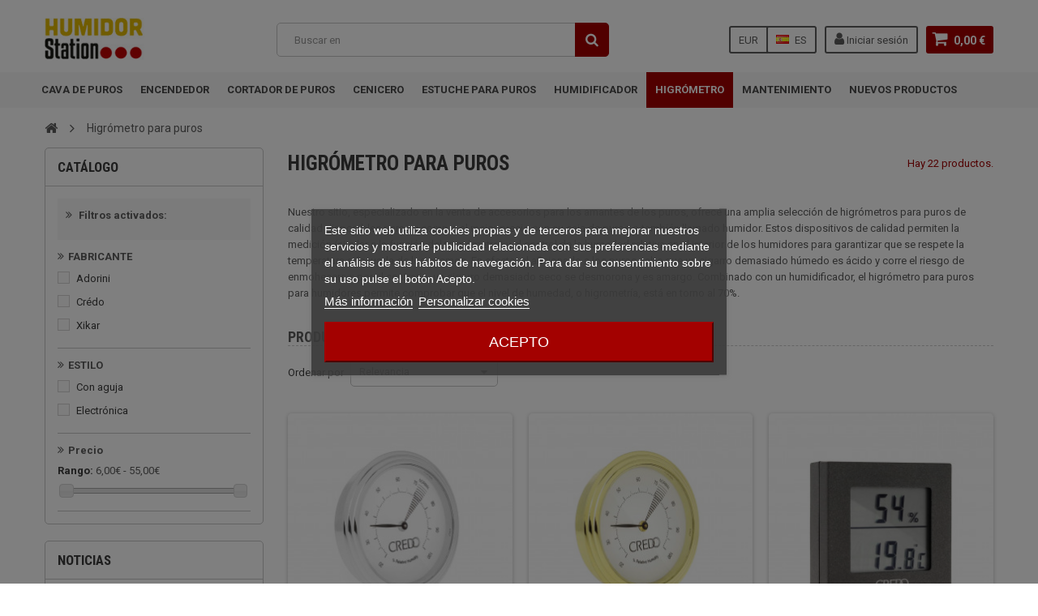

--- FILE ---
content_type: text/html; charset=utf-8
request_url: https://www.humidor-station.com/es/19-higrometro-para-puros
body_size: 21090
content:
<!DOCTYPE HTML> <!--[if lt IE 7]><html class="no-js lt-ie9 lt-ie8 lt-ie7" lang="es-es"><![endif]--> <!--[if IE 7]><html class="no-js lt-ie9 lt-ie8 ie7" lang="es-es"><![endif]--> <!--[if IE 8]><html class="no-js lt-ie9 ie8" lang="es-es"><![endif]--> <!--[if gt IE 8]><html class="no-js ie9" lang="es-es"><![endif]--><html lang="es-es"><head><meta charset="utf-8" /><title>higrómetro para puros - Humidor Station</title><link rel="canonical" href="https://www.humidor-station.com/es/19-higrometro-para-puros" /><meta name="description" content="Compre fácilmente su higrómetro al mejor precio entre las mayores marcas disponibles. Entrega gratuita a partir de 90€ de compra en humidores higrómetros." /><meta name="generator" content="PrestaShop" /><meta name="robots" content="index,follow" /><meta name="viewport" content="width=device-width, initial-scale=1" /><meta name="apple-mobile-web-app-capable" content="yes" /><link rel="preconnect" href="//js.stripe.com"><link rel="preconnect" href="//fonts.gstatic.com"><link rel="preconnect" href="//analytics.project-web.fr"><link rel="preload" href="https://cdn.humidor-station.com/themes/zro03/fonts/fontawesome-webfont.woff2?v=4.7.0" as="font" type="font/woff2" crossorigin><link rel="preload" href='https://fonts.googleapis.com/css?family=Roboto:400,400italic,500,500italic,700,700italic&subset=latin,greek,cyrillic' as="style"><link rel="preload" href='https://fonts.googleapis.com/css?family=Roboto+Condensed:400,700&subset=latin,greek,cyrillic' as="style"><link rel="apple-touch-icon" sizes="180x180" href="/images/favicons/apple-touch-icon.png"><link rel="icon" type="image/png" sizes="32x32" href="/images/favicons/favicon-32x32.png"><link rel="icon" type="image/png" sizes="16x16" href="/images/favicons/favicon-16x16.png"><link rel="manifest" href="/images/favicons/site.webmanifest"><link rel="mask-icon" href="/images/favicons/safari-pinned-tab.svg" color="#5bbad5"><link rel="shortcut icon" href="/images/favicons/favicon.ico"><meta name="msapplication-TileColor" content="#da532c"><meta name="msapplication-config" content="/images/favicons/browserconfig.xml"><meta name="theme-color" content="#ffffff"><link href='https://fonts.googleapis.com/css?family=Roboto:400,400italic,500,500italic,700,700italic&subset=latin,greek,cyrillic' rel='stylesheet' type='text/css'><link href='https://fonts.googleapis.com/css?family=Roboto+Condensed:400,700&subset=latin,greek,cyrillic' rel='stylesheet' type='text/css'><link rel="stylesheet" href="https://cdn.humidor-station.com/themes/zro03/cache/v_228_e72c47fc188a144b5d89262e3f960c28_all.css" type="text/css" media="all" /> <script type="text/javascript">/* <![CDATA[ */;var CUSTOMIZE_TEXTFIELD=1;var FancyboxI18nClose='Cerrar';var FancyboxI18nNext='Siguiente';var FancyboxI18nPrev='Anterior';var adtm_activeLink={"id":19,"type":"category"};var adtm_isToggleMode=true;var adtm_menuHamburgerSelector='#menu-icon, .menu-icon';var adtm_stickyOnMobile=true;var ajax_allowed=true;var ajaxsearch=false;var baseDir='https://www.humidor-station.com/';var baseUri='https://www.humidor-station.com/';var blocklayeredSliderName={"price":"precio","weight":"peso"};var blocksearch_type='top';var boostmysearch_module_path='/modules/boostmysearch/';var boostmysearch_str_categories='Catégories';var boostmysearch_str_manufacturers='Marques';var boostmysearch_str_show_more_products='Voir plus de produits';var comparator_max_item=3;var comparedProductsIds=[];var contentOnly=false;var currency={"id":1,"name":"Euro","iso_code":"EUR","iso_code_num":"978","sign":"\u20ac","blank":"1","conversion_rate":"1.000000","deleted":"0","format":"2","decimals":"1","active":"1","prefix":"","suffix":" \u20ac","id_shop_list":null,"force_id":false};var currencyBlank=1;var currencyFormat=2;var currencyRate=1;var currencySign='€';var customizationIdMessage='Personalización n°';var delete_txt='Eliminar';var displayList=false;var filters=[{"type_lite":"manufacturer","type":"manufacturer","id_key":0,"name":"Fabricante","values":{"1":{"name":"Adorini","nbr":"1","link":"https:\/\/www.humidor-station.com\/es\/19-higrometro-para-puros#fabricante-adorini","rel":""},"5":{"name":"Cr\u00e9do","nbr":"4","link":"https:\/\/www.humidor-station.com\/es\/19-higrometro-para-puros#fabricante-credo","rel":""},"12":{"name":"Xikar","nbr":"3","link":"https:\/\/www.humidor-station.com\/es\/19-higrometro-para-puros#fabricante-xikar","rel":""}},"filter_show_limit":"0","filter_type":"0"},{"type_lite":"id_feature","type":"id_feature","id_key":28,"values":{"1552":{"nbr":12,"name":"con aguja","url_name":null,"meta_title":null,"link":"https:\/\/www.humidor-station.com\/es\/19-higrometro-para-puros#estilo-con_aguja","rel":"nofollow"},"1553":{"nbr":10,"name":"electr\u00f3nica","url_name":null,"meta_title":null,"link":"https:\/\/www.humidor-station.com\/es\/19-higrometro-para-puros#estilo-electronica","rel":"nofollow"}},"name":"estilo","url_name":null,"meta_title":null,"filter_show_limit":"0","filter_type":"0"},{"type_lite":"price","type":"price","id_key":0,"name":"Precio","slider":true,"max":"55","min":"6","values":{"1":"55","0":"6"},"unit":"\u20ac","format":"2","filter_show_limit":"0","filter_type":"0"}];var freeProductTranslation='¡Gratis!';var freeShippingTranslation='¡Envío gratuito!';var generated_date=1768592949;var getFinalDate_url='/modules/zerodeals/ajax_getFinalDate.php';var hasDeliveryAddress=false;var highDPI=true;var id_lang=6;var img_dir='https://cdn.humidor-station.com/themes/zro03/img/';var instantsearch=false;var isGuest=0;var isLogged=0;var isMobile=false;var matomomodule={"url":"https:\/\/analytics.project-web.fr\/","siteid":"6","ecomTracking":"1","disableCookies":"1","trackUserIDs":"0","category":"Hygrometre cigare","cart":{"products":[],"totalprice":0}};var max_item='No puede comparar más de 3 productos';var min_item='Por favor, seleccione al menos un producto';var page_name='category';var param_product_url='#';var priceDisplayMethod=0;var priceDisplayPrecision=2;var quickView=true;var removingLinkText='eliminar este producto de mi carrito';var request='https://www.humidor-station.com/es/19-higrometro-para-puros';var roundMode=2;var static_token='52246e17f12903b982c119182834e259';var toBeDetermined='A determinar';var token='642513734b491a0a42e24a30745ace48';var usingSecureMode=true;var z_progress_bar=0;var z_scroll_top=1;var z_sidebar_mini_cart=1;var z_sticky_menu=1;/* ]]> */</script> <script type="text/javascript" src="https://cdn.humidor-station.com/themes/zro03/cache/v_78_28c4257f9578ad5964b4da36a567d6a0.js"></script> <script id="merchantWidgetScript" src="https://www.gstatic.com/shopping/merchant/merchantwidget.js" defer></script> <script type="text/javascript">merchantWidgetScript.addEventListener('load', function () {
                    merchantwidget.start({
                        position: 'RIGHT_BOTTOM',
                    });

                    if ( $(window).width() > 576 ) {
                        $('#google-merchantwidget-iframe-wrapper').css('bottom', '5px');
                        $('#google-merchantwidget-iframe-wrapper').css('right', '50px');
                    } else {
                        $('#google-merchantwidget-iframe-wrapper').css('bottom', '0');
                        $('#google-merchantwidget-iframe-wrapper').css('right', '0');
                    }
                });</script> <style type="text/css">.content_scene_cat .content_scene .cat_desc a, a, .btn-link, .table td a.color-myaccount, .page-heading span.heading-counter, .content_sortPagiBar .display li a:hover i, .content_sortPagiBar .display_m li a:hover i, .content_sortPagiBar .display li.selected i, .content_sortPagiBar .display_m li.selected i, .cart_voucher #display_cart_vouchers span, p.payment_module a.cheque:after, p.payment_module a.bankwire:after, p.payment_module a.cash:after, #footer .about-us [class^="icon-"]:before, .rte .feature, .rte .feature2, #my-account ul.myaccount-link-list li a i {color: #A30100} div.uploader span.action, .btn-default, .btn-default.disabled, .btn-default.disabled:hover, .btn-default.disabled:focus, .btn-default.disabled:active, .btn-default.disabled.active, .btn-default[disabled], .btn-default[disabled]:hover, .btn-default[disabled]:focus, .btn-default[disabled]:active, .btn-default[disabled].active, fieldset[disabled] .btn-default, fieldset[disabled] .btn-default:hover, fieldset[disabled] .btn-default:focus, fieldset[disabled] .btn-default:active, fieldset[disabled] .btn-default.active, input.button_mini:hover, input.button_small:hover, input.button:hover, input.button_large:hover, input.exclusive_mini:hover, input.exclusive_small:hover, input.exclusive:hover, input.exclusive_large:hover, a.button_mini:hover, a.button_small:hover, a.button:hover, a.button_large:hover, a.exclusive_mini:hover, a.exclusive_small:hover, a.exclusive:hover, a.exclusive_large:hover, .button.button-small, .button.ajax_add_to_cart_button, .top-pagination-content ul.pagination li.active > span, .bottom-pagination-content ul.pagination li.active > span, .shopping_cart > a:first-child, .currencies-block-content ul li.selected span, #languages-block-top ul li.selected span, #searchbox .btn.button-search, a.zrss, #footer .social-link .social-icons a:hover, #footer .social-link .social-icons a:active, #footer .social-link .social-icons a:focus, .rte .banner3:hover, .rte .feature:hover, .rte .feature2:hover, .box-info-product .exclusive, ul.product_base_list .hover-box .wishlist a, ul.product_base_list .hover-box .compare a, ul.product_base_list .hover-box .quickview a, #nprogress .bar, .languages-block-top ul li.selected span, .currencies-block-content ul li.selected span {background-color: #A30100} .nav .open > a, .nav .open > a:hover, .nav .open > a:focus, a.thumbnail:hover, a.thumbnail:focus, .top-pagination-content ul.pagination li.active > span, .bottom-pagination-content ul.pagination li.active > span, .rte .feature:hover, .rte .feature2:hover, #thumbs_list li a:hover, #thumbs_list li a.shown {border-color: #A30100} .nav .caret, #nprogress .spinner-icon {border-top-color: #A30100} .nav .caret {border-bottom-color: #A30100} #nprogress .spinner-icon {border-left-color: #A30100} .button.button-small:hover, .button.button-small:focus, .button.button-small:active, .button.ajax_add_to_cart_button:hover, .button.ajax_add_to_cart_button:focus, .button.ajax_add_to_cart_button:active, .shopping_cart > a:first-child:hover, #layer_cart .layer_cart_cart .button-container .btn.continue:hover, #searchbox .btn.button-search:hover, .zmenu-nav ul li a > sup, #footer .scroll-top:hover a, .btn-default:hover, .btn-default:focus, .btn-default:active, .btn-default.active, .znav-top > li > a > sup, .zero-popupnewsletter .newsletter-form .button:hover, .box-info-product .exclusive:hover, .box-info-product .exclusive:focus, .box-info-product .exclusive:active, ul.product_base_list .hover-box .wishlist a:hover, ul.product_base_list .hover-box .compare a:hover, ul.product_base_list .hover-box .quickview a:hover {background-color: #3d3d3d} .header-order-detail .free-ship-text, .st-menu-close:hover {color: #3d3d3d} .content_scene_cat .content_scene .cat_desc a:hover, #cms #center_column #admin-action-cms p span, table#product_comparison .remove a:hover, table#product_comparison .comparison_unit_price, a:hover, a:focus, .btn-link:hover, .btn-link:focus, .product-name a:hover, .price, .product-price, .special-price, .product-price.special-price, ul.step li.step_current, .breadcrumb .breadcrumb-wrapper a:hover, .cart_delete a.cart_quantity_delete:hover, a.price_discount_delete:hover, #cart_summary tbody td.cart_total .price, #cart_summary tfoot td#total_price_container, .cart_voucher #display_cart_vouchers span:hover, #instant_search_results a.close:hover, .fancybox-skin .fancybox-close:hover, .cart_block .cart_block_list .remove_link a:hover, .cart_block .cart_block_list .ajax_cart_block_remove_link:hover, #layer_cart .layer_cart_cart .ajax_block_cart_total, #layer_cart .cross:hover, #categories_block_left li span.grower:hover + a, #categories_block_left li a:hover, #categories_block_left li a.selected, .sf-menu > li > ul > li > a:hover, #wishlist_block .ajax_cart_block_remove_link:hover, #module-blockwishlist-mywishlist .wishlistLinkTop ul.display_list a:hover, .block_wishlist_extra #wishlist_button_nopop:hover, #product_comments_block_tab div.comment .comment_details .title_block, #product_comments_block_tab div.comment .comment_details .comment-useful .total-advice, #productscategory_list .product-name a:hover, .zpost .name:hover, #zblog-category li a:hover, #zblog-category li a.selected, .zerodeals-countdown span, .header-services ul > li .icon, .header-services ul > li [class^="icon-"], .header-custom-links ul li .icon, .header-custom-links ul li [class^="icon-"], .header-sidebar-login ul li .icon, .header-sidebar-login ul li [class^="icon-"], .rte .feature2, .nivo-controlNav a, .theme-default .nivo-directionNav a, #my-account ul.myaccount-link-list li a:hover i, #order-opc .page-heading.step-num span, #view_scroll_left:hover:before, #view_scroll_right:hover:before, p.our_price_display, p.our_price_display .price, #listpage_content div.tree_top a:hover:before {color: #C00303} .button.ajax_add_to_cart_button.added > span:after, .price-percent-reduction, .shopping_cart .ajax_cart_quantity, #layer_cart .layer_cart_cart .button-container .btn.continue, #categories_block_left ul.tree > li > span.grower:hover + a:before, #categories_block_left ul.tree > li > a:hover:before, #zblog-category > .block_content > ul > li > a:hover:before, a.zrss:hover, .zmenu-nav ul li a:hover:before, #footer .scroll-top a, .rte .feature2:hover, .znav-top .category-item li a:hover:before, .zero-popupnewsletter .newsletter-form .button, .zero-popupnewsletter .newsletter-close, .box-info-product .exclusive.added:after, .slick-prev, .slick-next {background-color: #C00303} #categories_block_left ul.tree > li > span.grower:hover + a:before, #categories_block_left ul.tree > li > a:hover:before, #zblog-category > .block_content > ul > li > a:hover:before, .zmenu-nav ul li a:hover:before, .rte .feature2:hover, .znav-top .category-item li a:hover:before, .rte .banner2 a:before {border-color: #C00303} .nav a:hover .caret {border-top-color: #C00303} .nav a:hover .caret {border-bottom-color: #C00303} .columns-container {background-color: #ffffff} .button.ajax_add_to_cart_button, .btn-default, .box-info-product .exclusive, .button.button-small, ul.product_base_list .hover-box .wishlist a, ul.product_base_list .hover-box .compare a, ul.product_base_list .hover-box .quickview a {background-color: #A30100} .button.ajax_add_to_cart_button:hover, .btn-default:hover, .box-info-product .exclusive:hover, .button.button-small:hover, ul.product_base_list .hover-box .wishlist a:hover, ul.product_base_list .hover-box .compare a:hover, ul.product_base_list .hover-box .quickview a:hover {background-color: #A30100} .price, .product-price, p.our_price_display .price, #cart_summary tbody td.cart_total .price {color: #A30100} .special-price, .product-price.special-price, #cart_summary tfoot td#total_price_container {color: #8b0008}</style><script type="text/javascript">/*  */;var view_page_name="category";var id_category=19;var view_js_load=1;var view_js_save=1;var view_category_page=0;var view_brand_page=0;var view_page_number=0;var view_category_page_container='<fieldset class="bestkit_views_category_wrapper ps16" id="bestkit_views_category_recommends_products"><legend>Popular products</legend><div class="products-block"></div></fieldset>';var view_brand_page_container='<fieldset class="bestkit_views_brand_wrapper ps16" id="bestkit_views_brand_recommends_products"><legend>Popular products</legend><div class="products-block"></div></fieldset>';/*  */</script><script data-keepinline="true" type="text/javascript" src="https://js.stripe.com/v3/"></script><script type="text/javascript" data-keepinline="true">// instantiate object
	var oGsr = {};
	var bt_msgs = {"delay":"You have not filled out a numeric for delay option","fbId":"You have not filled out a numeric for Facebook App ID option","fbsecret":"You have not filled out Facebook App Secret option","reviewDate":"You have not filled out the review's date","title":"You have not filled out the title","comment":"You have not filled out the comment","report":"You have not filled out the report comment","rating":"You have not selected the rating for the review","checkreview":"You have not selected one review","email":"You have not filled out your email","status":"You didn't select any status","vouchercode":"You have not filled out the voucher code","voucheramount":"You have left 0 as value for voucher's value","voucherminimum":"Minimum amount is not a numeric","vouchermaximum":"Maximum quantity is not a numeric","vouchervalidity":"You have left 0 as value for voucher's validity","importMatching":"You have not filled the number of columns out","reviewModerationTxt":{"1":"You have not filled out your legal text for using a moderation with language Fran\u00e7ais (French). Click on the language drop-down list in order to fill out the correct language field(s).","2":"You have not filled out your legal text for using a moderation with language English (United States). Click on the language drop-down list in order to fill out the correct language field(s).","3":"You have not filled out your legal text for using a moderation with language Italiano (Italian). Click on the language drop-down list in order to fill out the correct language field(s).","4":"You have not filled out your legal text for using a moderation with language Deutsch (German). Click on the language drop-down list in order to fill out the correct language field(s).","6":"You have not filled out your legal text for using a moderation with language Espa\u00f1ol (Spanish). Click on the language drop-down list in order to fill out the correct language field(s).","9":"You have not filled out your legal text for using a moderation with language Portugu\u00eas PT (Portuguese). Click on the language drop-down list in order to fill out the correct language field(s)."},"reviewModifyTxt":{"1":"You have not filled out your legal text for using a review modification tool with language Fran\u00e7ais (French). Click on the language drop-down list in order to fill out the correct language field(s).","2":"You have not filled out your legal text for using a review modification tool with language English (United States). Click on the language drop-down list in order to fill out the correct language field(s).","3":"You have not filled out your legal text for using a review modification tool with language Italiano (Italian). Click on the language drop-down list in order to fill out the correct language field(s).","4":"You have not filled out your legal text for using a review modification tool with language Deutsch (German). Click on the language drop-down list in order to fill out the correct language field(s).","6":"You have not filled out your legal text for using a review modification tool with language Espa\u00f1ol (Spanish). Click on the language drop-down list in order to fill out the correct language field(s).","9":"You have not filled out your legal text for using a review modification tool with language Portugu\u00eas PT (Portuguese). Click on the language drop-down list in order to fill out the correct language field(s)."},"emailTitle":{"1":"You have not filled out your title or text with language Fran\u00e7ais (French). Click on the language drop-down list in order to fill out the correct language field(s).","2":"You have not filled out your title or text with language English (United States). Click on the language drop-down list in order to fill out the correct language field(s).","3":"You have not filled out your title or text with language Italiano (Italian). Click on the language drop-down list in order to fill out the correct language field(s).","4":"You have not filled out your title or text with language Deutsch (German). Click on the language drop-down list in order to fill out the correct language field(s).","6":"You have not filled out your title or text with language Espa\u00f1ol (Spanish). Click on the language drop-down list in order to fill out the correct language field(s).","9":"You have not filled out your title or text with language Portugu\u00eas PT (Portuguese). Click on the language drop-down list in order to fill out the correct language field(s)."},"emaillCategory":{"1":"You have not filled out your category label with language Fran\u00e7ais (French). Click on the language drop-down list in order to fill out the correct language field(s).","2":"You have not filled out your category label with language English (United States). Click on the language drop-down list in order to fill out the correct language field(s).","3":"You have not filled out your category label with language Italiano (Italian). Click on the language drop-down list in order to fill out the correct language field(s).","4":"You have not filled out your category label with language Deutsch (German). Click on the language drop-down list in order to fill out the correct language field(s).","6":"You have not filled out your category label with language Espa\u00f1ol (Spanish). Click on the language drop-down list in order to fill out the correct language field(s).","9":"You have not filled out your category label with language Portugu\u00eas PT (Portuguese). Click on the language drop-down list in order to fill out the correct language field(s)."},"emaillProduct":{"1":"You have not filled out your product label with language Fran\u00e7ais (French). Click on the language drop-down list in order to fill out the correct language field(s).","2":"You have not filled out your product label with language English (United States). Click on the language drop-down list in order to fill out the correct language field(s).","3":"You have not filled out your product label with language Italiano (Italian). Click on the language drop-down list in order to fill out the correct language field(s).","4":"You have not filled out your product label with language Deutsch (German). Click on the language drop-down list in order to fill out the correct language field(s).","6":"You have not filled out your product label with language Espa\u00f1ol (Spanish). Click on the language drop-down list in order to fill out the correct language field(s).","9":"You have not filled out your product label with language Portugu\u00eas PT (Portuguese). Click on the language drop-down list in order to fill out the correct language field(s)."},"emaillSentence":{"1":"You have not filled out your custom body sentence with language Fran\u00e7ais (French). Click on the language drop-down list in order to fill out the correct language field(s).","2":"You have not filled out your custom body sentence with language English (United States). Click on the language drop-down list in order to fill out the correct language field(s).","3":"You have not filled out your custom body sentence with language Italiano (Italian). Click on the language drop-down list in order to fill out the correct language field(s).","4":"You have not filled out your custom body sentence with language Deutsch (German). Click on the language drop-down list in order to fill out the correct language field(s).","6":"You have not filled out your custom body sentence with language Espa\u00f1ol (Spanish). Click on the language drop-down list in order to fill out the correct language field(s).","9":"You have not filled out your custom body sentence with language Portugu\u00eas PT (Portuguese). Click on the language drop-down list in order to fill out the correct language field(s)."}};
	var bt_sImgUrl = '/modules/gsnippetsreviews/views/img/';
	var bt_sWebService = '/modules/gsnippetsreviews/ws-gsnippetsreviews.php?bt_token=3fdf871f2d73a99a5cc5b70623982830';
	var sGsrModuleName = 'gsr';
	var bt_aFancyReviewForm = {};
	var bt_aFancyReviewTabForm = {};
	var bt_oScrollTo = {};
	bt_oScrollTo.execute = false;
	var bt_oUseSocialButton = {};
	var bt_oActivateReviewTab = {};
	bt_oActivateReviewTab.run = false;
	var bt_oDeactivateReviewTab = {};
	bt_oDeactivateReviewTab.run = false;
	var bt_aReviewReport = new Array();
	var bt_oCallback = {};
	bt_oCallback.run = false;
	var bt_aStarsRating = new Array();
	var bt_oBxSlider = {};
	bt_oBxSlider.run = false;</script><p> <script>/*  */;(function(h,o,t,j,a,r){h.hj=h.hj||function(){(h.hj.q=h.hj.q||[]).push(arguments)};h._hjSettings={hjid:3509530,hjsv:6};a=o.getElementsByTagName('head')[0];r=o.createElement('script');r.async=1;r.src=t h._hjSettings.hjid j h._hjSettings.hjsv;a.appendChild(r);})(window,document,'https://static.hotjar.com/c/hotjar-','.js?sv=');/*  */</script> </p><p> <script>/*  */;(function(h,o,t,j,a,r){h.hj=h.hj||function(){(h.hj.q=h.hj.q||[]).push(arguments)};h._hjSettings={hjid:3509530,hjsv:6};a=o.getElementsByTagName('head')[0];r=o.createElement('script');r.async=1;r.src=t h._hjSettings.hjid j h._hjSettings.hjsv;a.appendChild(r);})(window,document,'https://static.hotjar.com/c/hotjar-','.js?sv=');/*  */</script> </p><script type="text/javascript">/*  */;var lgcookieslaw_reload=1;var lgcookieslaw_block_navigation=1;var lgcookieslaw_banner_position=3;var lgcookieslaw_show_fixed_button=0;var lgcookieslaw_saved_preferences=0;var lgcookieslaw_save_user_consent=1;var lgcookieslaw_banner_url_ajax_controller="https://www.humidor-station.com/es/module/lgcookieslaw/ajax";var lgcookieslaw_consent_mode_class="lggoogleanalytics-accept";var lgcookieslaw_cookie_values=[];var lgcookieslaw_ajax_calls_token="e6f43f140068a1e51c6432e326af217a";var lgcookieslaw_reject_cookies_when_closing_banner=0;/*  */</script><script type="text/javascript" src="https://yqz.humidor-station.com/js/na/na/u/c2cacccf3c.js"></script><style>#HOOK_PAYMENT p.payment_module a.scalapay {
    background: url(/themes/zro03/img/alma.png) 15px 12px no-repeat #FFFFFF !important;
    padding: 33px 40px 34px 99px !important;
}
#HOOK_PAYMENT p.payment_module a.scalapay:after {
color: #E2BB00 !important;
}</style> <script>/*  */;(()=>{const esmScript=document.createElement('script');esmScript.src='https://cdn.scalapay.com/widget/v3/js/scalapay-widget.esm.js';esmScript.type='module';document.getElementsByTagName('head')[0].appendChild(esmScript);const widgetScript=document.createElement('script');widgetScript.src='https://cdn.scalapay.com/widget/v3/js/scalapay-widget.js';widgetScript.type='nomodule';document.getElementsByTagName('head')[0].appendChild(widgetScript);})();/*  */</script> <!--[if IE 8]> <script src="https://oss.maxcdn.com/libs/html5shiv/3.7.0/html5shiv.js"></script> <script src="https://oss.maxcdn.com/libs/respond.js/1.3.0/respond.min.js"></script> <![endif]--></head><body id="category" class="category category-19 category-higrometro-para-puros show-left-column hide-right-column lang_es lang_es"><div class="st-menu st-effect-left"><div class="st-menu-close">Close</div><div id="nav_sidebar_content" class="nav-sidebar-content"><div class="st-menu-title">Men&uacute;</div><div id="sidebar_search_content" class="sidebar-search"></div><div class="zmenu-nav "><ul class="root"><li> <a href="https://www.humidor-station.com/es/1-bodega-de-puros">Cava de puros</a></li><li> <a href="https://www.humidor-station.com/es/2-encendedor">Encendedor de puros</a></li><li> <a href="https://www.humidor-station.com/es/3-cortador-de-puros">Cortador de puros</a></li><li> <a href="https://www.humidor-station.com/es/4-cenicero-para-puros">Cenicero para puros</a></li><li> <a href="https://www.humidor-station.com/es/5-estuche-para-puros">Estuche para puros</a></li><li> <a href="https://www.humidor-station.com/es/18-humidificador-de-puros">Humidificador de puros</a></li><li> <a href="https://www.humidor-station.com/es/19-higrometro-para-puros">Higr&oacute;metro para puros</a></li><li> <a href="https://www.humidor-station.com/es/20-mantenimiento-de-puros">Mantenimiento de puros</a></li></ul></div><div class="header-custom-links"><ul><li><a href="/es/nuevos-productos">Novedades</a></li></ul></div><div class="header-sidebar-login" id="nav_user_info"><ul><li><a class="account login" href="https://www.humidor-station.com/es/mi-cuenta" rel="nofollow" title="Acceda a su cuenta de cliente"> <i class="icon icon-user"></i>SIGN IN </a></li></ul></div><div id="sidebar_language_content" class="sidebar-language"></div><div id="sidebar_currency_content" class="sidebar-currency"></div></div></div><div id="page" class="st-pusher "><div class="header-container"> <header id="header" class=" sidebar-minicart"><div class="banner"></div><div class="main-header clearfix"><div class="container"><div class="header-element" id="header_logo"> <a href="https://www.humidor-station.com/" title="Humidor Station"> <img class="logo img-responsive" src="https://cdn.humidor-station.com/img/humidor-station-logo-1628065594.jpg" alt="Humidor Station" width="171" height="99"/> </a></div><div class="header-element header-element-right shopping_cart_wrapper clearfix"><div class="shopping_cart"> <a href="https://www.humidor-station.com/es/checkout" title="Ver mi carrito de compra" rel="nofollow"> <span class="icon-shopping-cart"></span> <span class="ajax_cart_quantity unvisible">0</span> <span class="ajax_cart_product_txt unvisible">Producto</span> <span class="ajax_cart_product_txt_s unvisible">Productos</span> <span class="ajax_cart_total unvisible"> </span> <span class="ajax_cart_no_product">0,00 €</span> </a><span> </span><div class="cart_block block exclusive" id="z_mini_cart_content"><div class="st-menu-title">Carrito</div><div class="block_content"><div class="cart_block_list"><p class="cart_block_no_products"> Ningún producto</p><div class="cart-prices"><div class="cart-prices-line first-line"> <span class="price cart_block_shipping_cost ajax_cart_shipping_cost unvisible"> A determinar </span> <span class="unvisible"> Transporte </span></div><div class="cart-prices-line last-line"> <span class="price cart_block_total ajax_block_cart_total">0,00 €</span> <span>Total</span></div></div><p class="cart-buttons"> <a id="button_order_cart" class="btn btn-default" href="https://www.humidor-station.com/es/checkout" title="Confirmar" rel="nofollow"> <span> Confirmar<i class="icon-chevron-right right"></i> </span> </a></p></div></div></div></div></div><div id="layer_cart"><div class="clearfix"><div class="layer_cart_product col-xs-12 col-md-6"> <span class="cross" title="Cerrar Ventana"></span><div class="title"> <i class="icon-check"></i>Producto añadido correctamente a su carrito de compra</div><div class="product-container"><div class="product-image-container layer_cart_img"></div><div class="layer_cart_product_info"> <span id="layer_cart_product_title" class="product-name"></span> <span id="layer_cart_product_attributes"></span><div> <span class="dark">Cantidad:</span> <span id="layer_cart_product_quantity"></span></div><div> <strong class="dark">Total</strong> <span id="layer_cart_product_price" class="price product-price"></span></div></div></div></div><div class="layer_cart_cart col-xs-12 col-md-6"><div class="title"> <span class="ajax_cart_product_txt_s unvisible"> Hay <span class="ajax_cart_quantity">0</span> artículos en su carrito. </span> <span class="ajax_cart_product_txt "> Hay 1 artículo en su carrito. </span></div><div class="layer_cart_row"> <strong class="dark"> Total products: (impuestos incl.) </strong> <span class="price ajax_block_products_total"> </span></div><div class="layer_cart_row"> <strong class="dark unvisible"> Total shipping:&nbsp;(impuestos incl.) </strong> <span class="price ajax_cart_shipping_cost unvisible"> A determinar </span></div><div class="layer_cart_row"> <strong class="dark"> Total: (impuestos incl.) </strong> <span class="ajax_block_cart_total"> </span></div><div class="button-container"> <span class="continue btn btn-default" title="Continuar comprando"> <span> <i class="icon-chevron-left left"></i>Continuar comprando </span> </span> <a class="btn btn-default" href="https://www.humidor-station.com/es/checkout" title="Pasar por caja" rel="nofollow"> <span> Pasar por caja<i class="icon-chevron-right right"></i> </span> </a></div></div></div><div class="crossseling"></div></div><div class="layer_cart_overlay"></div><div id="header_user_info" class="header-element header-element-right header-login hidden-xs"><ul><li><a class="account login" href="https://www.humidor-station.com/es/mi-cuenta" rel="nofollow" title="Acceda a su cuenta de cliente"> <i class="icon icon-user"></i> Iniciar sesión </a></li></ul></div><div id="languages-block-top" class="header-element header-element-right hidden-xs"><div class="languages-block-top"><div class="current"> <span class="cur-label">Language:</span> <span class="cur-name"> <img alt="es" src="https://cdn.humidor-station.com/img/l/6.jpg" /> es </span></div><ul id="first-languages" class="languages-block_ul toogle_content"><li > <a href="https://www.humidor-station.com/fr/19-hygrometre-cigare" title="Français (French)" rel="alternate" hreflang="fr"> <img alt="fr" src="https://cdn.humidor-station.com/img/l/1.jpg" /> <span title="Français (French)">fr</span> </a></li><li > <a href="https://www.humidor-station.com/en/19-hygrometer-for-cigar" title="English (United States)" rel="alternate" hreflang="en"> <img alt="en" src="https://cdn.humidor-station.com/img/l/2.jpg" /> <span title="English (United States)">en</span> </a></li><li > <a href="https://www.humidor-station.com/it/19-igrometro-per-sigari" title="Italiano (Italian)" rel="alternate" hreflang="it"> <img alt="it" src="https://cdn.humidor-station.com/img/l/3.jpg" /> <span title="Italiano (Italian)">it</span> </a></li><li > <a href="https://www.humidor-station.com/de/19-zigarrenhygrometer" title="Deutsch (German)" rel="alternate" hreflang="de"> <img alt="de" src="https://cdn.humidor-station.com/img/l/4.jpg" /> <span title="Deutsch (German)">de</span> </a></li><li class="selected"> <img alt="es" src="https://cdn.humidor-station.com/img/l/6.jpg" /> <span title="Español (Spanish)">es</span></li><li > <a href="https://www.humidor-station.com/pt/19-higrometro-de-charuto" title="Português PT (Portuguese)" rel="alternate" hreflang="pt"> <img alt="pt" src="https://cdn.humidor-station.com/img/l/9.jpg" /> <span title="Português PT (Portuguese)">pt</span> </a></li></ul></div></div><div id="currencies-block-top" class="header-element header-element-right hidden-xs"><div class="currencies-block-content"><form id="setCurrency" action="/es/19-higrometro-para-puros" method="post"><div class="current"> <input type="hidden" name="id_currency" id="id_currency" value=""/> <input type="hidden" name="SubmitCurrency" value="" /> <span class="cur-label">Moneda:</span> <span class="cur-name"><span class="sign">€</span> EUR</span></div><ul id="first-currencies" class="currencies_ul toogle_content"><li class="selected"> <span title="Euro (EUR)"><span class="sign">€</span> EUR</span></li><li > <a href="javascript:setCurrency(2);" rel="nofollow" title="Dollar (USD)"> <span class="sign">$</span> USD </a></li></ul></form></div></div><div id="search_block_top" class="hidden-xs"><form id="searchbox" method="get" action="//www.humidor-station.com/es/buscar-en" > <input type="hidden" name="controller" value="search" /> <input type="hidden" name="orderby" value="position" /> <input type="hidden" name="orderway" value="desc" /> <input class="search_query form-control" type="text" id="search_query_top" name="search_query" placeholder="Buscar en" value="" /> <button type="submit" name="submit_search" class="btn button-search" aria-label="Buscar en"> <span>Buscar en</span> </button></form></div></div><div class="clear"></div><div id="_desktop_top_menu" class="adtm_menu_container "><div id="adtm_menu" data-open-method="1" data-sticky="1" class="container" data-active-id="19" data-active-type="category"><div id="adtm_menu_inner" class="clearfix advtm_open_on_hover"><ul id="menu"><li class="li-niveau1 advtm_menu_toggle"> <a class="a-niveau1 adtm_toggle_menu_button"><span class="advtm_menu_span adtm_toggle_menu_button_text">Men&uacute;</span></a></li><li class="li-niveau1 advtm_menu_12 menuHaveNoMobileSubMenu"> <a href="https://www.humidor-station.com/es/1-bodega-de-puros" title="Cava de puros" class=" a-niveau1" data-type="category" data-id="1"><span class="advtm_menu_span advtm_menu_span_12">Cava de puros</span></a></li><li class="li-niveau1 advtm_menu_13 menuHaveNoMobileSubMenu"> <a href="https://www.humidor-station.com/es/2-encendedor" title="encendedor" class=" a-niveau1" data-type="category" data-id="2"><span class="advtm_menu_span advtm_menu_span_13">encendedor</span></a></li><li class="li-niveau1 advtm_menu_14 menuHaveNoMobileSubMenu"> <a href="https://www.humidor-station.com/es/3-cortador-de-puros" title="Cortador de puros" class=" a-niveau1" data-type="category" data-id="3"><span class="advtm_menu_span advtm_menu_span_14">Cortador de puros</span></a></li><li class="li-niveau1 advtm_menu_15 menuHaveNoMobileSubMenu"> <a href="https://www.humidor-station.com/es/4-cenicero-para-puros" title="Cenicero" class=" a-niveau1" data-type="category" data-id="4"><span class="advtm_menu_span advtm_menu_span_15">Cenicero</span></a></li><li class="li-niveau1 advtm_menu_16 menuHaveNoMobileSubMenu"> <a href="https://www.humidor-station.com/es/5-estuche-para-puros" title="Estuche para puros" class=" a-niveau1" data-type="category" data-id="5"><span class="advtm_menu_span advtm_menu_span_16">Estuche para puros</span></a></li><li class="li-niveau1 advtm_menu_17 menuHaveNoMobileSubMenu"> <a href="https://www.humidor-station.com/es/18-humidificador-de-puros" title="Humidificador" class=" a-niveau1" data-type="category" data-id="18"><span class="advtm_menu_span advtm_menu_span_17">Humidificador</span></a></li><li class="li-niveau1 advtm_menu_18 menuHaveNoMobileSubMenu"> <a href="https://www.humidor-station.com/es/19-higrometro-para-puros" title="Higr&oacute;metro" class=" a-niveau1" data-type="category" data-id="19"><span class="advtm_menu_span advtm_menu_span_18">Higr&oacute;metro</span></a></li><li class="li-niveau1 advtm_menu_19 menuHaveNoMobileSubMenu"> <a href="https://www.humidor-station.com/es/20-mantenimiento-de-puros" title="mantenimiento" class=" a-niveau1" data-type="category" data-id="20"><span class="advtm_menu_span advtm_menu_span_19">mantenimiento</span></a></li><li class="li-niveau1 advtm_menu_21 menuHaveNoMobileSubMenu"> <a href="https://www.humidor-station.com/es/nuevos-productos" title="Nuevos productos" class=" a-niveau1" data-type="custom" data-id="new-products"><span class="advtm_menu_span advtm_menu_span_21">Nuevos productos</span></a></li></ul></div></div></div><div><div id="lgcookieslaw_banner" class="lgcookieslaw-banner lgcookieslaw-banner-floating"><div class="container"><div class="lgcookieslaw-banner-message"><p>Este sitio web utiliza cookies propias y de terceros para mejorar nuestros servicios y mostrarle publicidad relacionada con sus preferencias mediante el análisis de sus hábitos de navegación. Para dar su consentimiento sobre su uso pulse el botón Acepto.</p><div class="lgcookieslaw-link-container"> <a class="lgcookieslaw-info-link lgcookieslaw-link" target="_blank" href="https://www.humidor-station.com/es/content/57-carta-de-proteccion-de-datos">M&aacute;s informaci&oacute;n</a><a id="lgcookieslaw_customize_cookies_link" class="lgcookieslaw-customize-cookies-link lgcookieslaw-link">Personalizar cookies</a></div></div><div class="lgcookieslaw-button-container"> <button class="lgcookieslaw-button lgcookieslaw-accept-button lggoogleanalytics-accept"> Acepto </button></div></div></div><div id="lgcookieslaw_modal" class="lgcookieslaw-modal"><div class="lgcookieslaw-modal-header"><div class="lgcookieslaw-modal-header-title"> Preferencias de cookies<div class="lgcookieslaw-modal-header-title-user-consent-elements"><div class="lgcookieslaw-badge lgcookieslaw-tooltip-container lgcookieslaw-user-consent-consent-date" role="tooltip" title="" > <i class="lgcookieslaw-icon-schedule"></i> <span class="lgcookieslaw-user-consent-consent-date-text"></span></div> <a class="lgcookieslaw-badge lgcookieslaw-tooltip-container lgcookieslaw-user-consent-download" role="tooltip" title="Haga clic para descargar el consentimiento" target="_blank" href="" > <i class="lgcookieslaw-icon-download"></i> Consentimiento </a></div></div></div><div class="lgcookieslaw-modal-body"><div class="lgcookieslaw-modal-body-content"><div class="lgcookieslaw-section"><div class="lgcookieslaw-section-name"> Cookies funcionales<div class="lgcookieslaw-badge lgcookieslaw-tooltip-container" role="tooltip" title="Obligatoria" > Técnica</div></div><div class="lgcookieslaw-section-checkbox"><div class="lgcookieslaw-switch lgcookieslaw-switch-disabled"><div class="lgcookieslaw-slider-option lgcookieslaw-slider-option-left">No</div> <input type="checkbox" id="lgcookieslaw_purpose_1" class="lgcookieslaw-purpose" data-id-lgcookieslaw-purpose="1" data-for-analytics="true" data-technical="true" data-checked="true" /> <span id="lgcookieslaw_slider_1" class="lgcookieslaw-slider lgcookieslaw-slider-checked" ></span><div class="lgcookieslaw-slider-option lgcookieslaw-slider-option-right">Si</div></div></div><div class="lgcookieslaw-section-purpose"> <a class="lgcookieslaw-section-purpose-button collapsed" data-toggle="collapse" href="#multi_collapse_lgcookieslaw_purpose_1" role="button" aria-expanded="false" aria-controls="multi_collapse_lgcookieslaw_purpose_1"> <span class="lgcookieslaw-section-purpose-button-title">Descripción</span> </a><div class="lgcookieslaw-section-purpose-content collapse multi-collapse" id="multi_collapse_lgcookieslaw_purpose_1"><div class="lgcookieslaw-section-purpose-content-description"> Las cookies funcionales son estrictamente necesarias para proporcionar los servicios de la tienda, así como para su correcto funcionamiento, por ello no es posible rechazar su uso. Permiten al usuario la navegación a través de nuestra web y la utilización de las diferentes opciones o servicios que existen en ella.</div></div></div></div><div class="lgcookieslaw-section"><div class="lgcookieslaw-section-name"> Cookies publicitarias</div><div class="lgcookieslaw-section-checkbox"><div class="lgcookieslaw-switch"><div class="lgcookieslaw-slider-option lgcookieslaw-slider-option-left">No</div> <input type="checkbox" id="lgcookieslaw_purpose_2" class="lgcookieslaw-purpose" data-id-lgcookieslaw-purpose="2" data-for-analytics="false" data-technical="false" data-checked="true" /> <span id="lgcookieslaw_slider_2" class="lgcookieslaw-slider lgcookieslaw-slider-checked" ></span><div class="lgcookieslaw-slider-option lgcookieslaw-slider-option-right">Si</div></div></div><div class="lgcookieslaw-section-purpose"> <a class="lgcookieslaw-section-purpose-button collapsed" data-toggle="collapse" href="#multi_collapse_lgcookieslaw_purpose_2" role="button" aria-expanded="false" aria-controls="multi_collapse_lgcookieslaw_purpose_2"> <span class="lgcookieslaw-section-purpose-button-title">Descripción</span> </a><div class="lgcookieslaw-section-purpose-content collapse multi-collapse" id="multi_collapse_lgcookieslaw_purpose_2"><div class="lgcookieslaw-section-purpose-content-description"> Son aquellas que recaban información sobre los anuncios mostrados a los usuarios del sitio web. Pueden ser de anónimas, si solo recopilan información sobre los espacios publicitarios mostrados sin identificar al usuario o, personalizadas, si recopilan información personal del usuario de la tienda por parte de un tercero, para la personalización de dichos espacios publicitarios.</div></div></div></div></div></div><div class="lgcookieslaw-modal-footer"><div class="lgcookieslaw-modal-footer-left"> <button id="lgcookieslaw_cancel_button" class="lgcookieslaw-button lgcookieslaw-cancel-button">Cancelar</button></div><div class="lgcookieslaw-modal-footer-right"> <button class="lgcookieslaw-button lgcookieslaw-partial-accept-button lggoogleanalytics-accept">Aceptar selección</button> <button class="lgcookieslaw-button lgcookieslaw-accept-button lggoogleanalytics-accept">Aceptar todo</button></div></div></div><div class="lgcookieslaw-overlay"></div><div class="header-left-nav" id="left_nav_trigger"> <a class="nav-icon">Navegaci&oacute;n</a></div></div></div><div class="affix-placeholder"></div><div class="header-bottom clearfix"><div class="breadcrumb clearfix" itemscope itemtype="http://shema.org/BreadcrumList"><div class="container"><div class="breadcrumb-wrapper"> <a class="home" href="https://www.humidor-station.com/" title="Volver al inicio"><i class="icon-home"></i></a> <span class="navigation-pipe">&gt;</span> Higr&oacute;metro para puros</div></div></div></div> </header></div><div class="columns-container"><div id="columns" ><div id="top_column" class="top_column"></div><div class="container"><div class="row"><div class="left_center"><div id="left_column" class="column col-xs-12 col-sm-3"><div id="layered_block_left" class="block"><p class="title_block">Catálogo</p><div class="block_content"><form action="#" id="layered_form"><div><div id="enabled_filters"> <span class="layered_subtitle" style="float: none;"> Filtros activados: </span><ul></ul></div><div class="layered_filter"><div class="layered_subtitle_heading"> <span class="layered_subtitle">Fabricante</span></div><ul id="ul_layered_manufacturer_0" class="col-lg-12 layered_filter_ul"><li class="nomargin hiddable col-lg-12"> <input type="checkbox" class="checkbox" name="layered_manufacturer_1" id="layered_manufacturer_1" value="1" /> <label for="layered_manufacturer_1"> <a href="https://www.humidor-station.com/es/19-higrometro-para-puros#fabricante-adorini">Adorini</a> </label></li><li class="nomargin hiddable col-lg-12"> <input type="checkbox" class="checkbox" name="layered_manufacturer_5" id="layered_manufacturer_5" value="5" /> <label for="layered_manufacturer_5"> <a href="https://www.humidor-station.com/es/19-higrometro-para-puros#fabricante-credo">Crédo</a> </label></li><li class="nomargin hiddable col-lg-12"> <input type="checkbox" class="checkbox" name="layered_manufacturer_12" id="layered_manufacturer_12" value="12" /> <label for="layered_manufacturer_12"> <a href="https://www.humidor-station.com/es/19-higrometro-para-puros#fabricante-xikar">Xikar</a> </label></li></ul></div><div class="layered_filter"><div class="layered_subtitle_heading"> <span class="layered_subtitle">estilo</span></div><ul id="ul_layered_id_feature_28" class="col-lg-12 layered_filter_ul"><li class="nomargin hiddable col-lg-12"> <input type="checkbox" class="checkbox" name="layered_id_feature_1552" id="layered_id_feature_1552" value="1552_28" /> <label for="layered_id_feature_1552"> <a href="https://www.humidor-station.com/es/19-higrometro-para-puros#estilo-con_aguja" data-rel="nofollow">con aguja</a> </label></li><li class="nomargin hiddable col-lg-12"> <input type="checkbox" class="checkbox" name="layered_id_feature_1553" id="layered_id_feature_1553" value="1553_28" /> <label for="layered_id_feature_1553"> <a href="https://www.humidor-station.com/es/19-higrometro-para-puros#estilo-electronica" data-rel="nofollow">electrónica</a> </label></li></ul></div><div class="layered_price" style="display: none;"><div class="layered_subtitle_heading"> <span class="layered_subtitle">Precio</span></div><ul id="ul_layered_price_0" class="col-lg-12 layered_filter_ul"> <label for="price"> Rango: </label> <span id="layered_price_range"></span><div class="layered_slider_container"><div class="layered_slider" id="layered_price_slider" data-type="price" data-format="2" data-unit="€"></div></div></ul></div></div> <input type="hidden" name="id_category_layered" value="19" /></form></div><div id="layered_ajax_loader" style="display: none;"><p class="layered-ajax-loader"> <img src="https://cdn.humidor-station.com/img/loader.gif" alt="" /> <br />Cargando...</p></div></div><div class="zsidebar clearfix"><div class="zblocks "><div class="block "><p class="title_block">Noticias</p><div class="block_content"><div class="product_list_sidebar thumbnail_small"><ul class="product_sidebar product_base_list"><li class="sidebar_block_product base_product"><div class="product-container"><div class="left-block"><div class="product-image-container"> <a class="product_img_link" href="https://www.humidor-station.com/es/3598-juego-de-mechero-y-boligrafo-st-dupont-20000-leguas-de-viaje-submarino-mobilis-edicion-limitada.html"> <img class="replace-2x img-responsive" src="https://cdn.humidor-station.com/8744-medium_default/juego-de-mechero-y-boligrafo-st-dupont-20000-leguas-de-viaje-submarino-mobilis-edicion-limitada.jpg" alt="Juego de mechero y bolígrafo S.T. Dupont 20000 leguas de viaje submarino Mobilis - Edición limitada" width="237" height="237" loading="lazy" /> </a></div></div><div class="right-block"><div class="product-name"> <a class="product-name" href="https://www.humidor-station.com/es/3598-juego-de-mechero-y-boligrafo-st-dupont-20000-leguas-de-viaje-submarino-mobilis-edicion-limitada.html" title="Juego de mechero y bolígrafo S.T. Dupont 20000 leguas de viaje submarino Mobilis - Edición limitada"> Juego de mechero y bolígrafo S.T. Dupont... </a></div><div class="content_price"> <span class="price product-price"> 9 500,00 € </span></div></div></div></li><li class="sidebar_block_product base_product"><div class="product-container"><div class="left-block"><div class="product-image-container"> <a class="product_img_link" href="https://www.humidor-station.com/es/3599-caja-de-mecheros-st-dupont-linea-2-20000-leguas-de-viaje-submarino-mobilis.html"> <img class="replace-2x img-responsive" src="https://cdn.humidor-station.com/8756-medium_default/caja-de-mecheros-st-dupont-linea-2-20000-leguas-de-viaje-submarino-mobilis.jpg" alt="Caja de mecheros S.T. Dupont Línea 2 &quot;20.000 leguas de viaje submarino - Mobilis" width="237" height="237" loading="lazy" /> </a></div></div><div class="right-block"><div class="product-name"> <a class="product-name" href="https://www.humidor-station.com/es/3599-caja-de-mecheros-st-dupont-linea-2-20000-leguas-de-viaje-submarino-mobilis.html" title="Caja de mecheros S.T. Dupont Línea 2 &quot;20.000 leguas de viaje submarino - Mobilis"> Caja de mecheros S.T. Dupont Línea 2... </a></div><div class="content_price"> <span class="price product-price"> 4 900,00 € </span></div></div></div></li><li class="sidebar_block_product base_product"><div class="product-container"><div class="left-block"><div class="product-image-container"> <a class="product_img_link" href="https://www.humidor-station.com/es/3600-encendedor-st-dupont-ligne-2-gulf-stream.html"> <img class="replace-2x img-responsive" src="https://cdn.humidor-station.com/8762-medium_default/encendedor-st-dupont-ligne-2-gulf-stream.jpg" alt="Encendedor S.T. Dupont Ligne 2 Gulf Stream" width="237" height="237" loading="lazy" /> </a></div></div><div class="right-block"><div class="product-name"> <a class="product-name" href="https://www.humidor-station.com/es/3600-encendedor-st-dupont-ligne-2-gulf-stream.html" title="Encendedor S.T. Dupont Ligne 2 Gulf Stream"> Encendedor S.T. Dupont Ligne 2 Gulf Stream </a></div><div class="content_price"> <span class="price product-price"> 1 650,00 € </span></div></div></div></li><li class="sidebar_block_product base_product"><div class="product-container"><div class="left-block"><div class="product-image-container"> <a class="product_img_link" href="https://www.humidor-station.com/es/3601-encendedor-st-dupont-ligne-2-pacific-edicion-julio-verne.html"> <img class="replace-2x img-responsive" src="https://cdn.humidor-station.com/8768-medium_default/encendedor-st-dupont-ligne-2-pacific-edicion-julio-verne.jpg" alt="Encendedor S.T. Dupont Ligne 2 Pacific - Edición Julio Verne" width="237" height="237" loading="lazy" /> </a></div></div><div class="right-block"><div class="product-name"> <a class="product-name" href="https://www.humidor-station.com/es/3601-encendedor-st-dupont-ligne-2-pacific-edicion-julio-verne.html" title="Encendedor S.T. Dupont Ligne 2 Pacific - Edición Julio Verne"> Encendedor S.T. Dupont Ligne 2 Pacific -... </a></div><div class="content_price"> <span class="price product-price"> 1 700,00 € </span></div></div></div></li><li class="sidebar_block_product base_product"><div class="product-container"><div class="left-block"><div class="product-image-container"> <a class="product_img_link" href="https://www.humidor-station.com/es/3597-encendedor-de-mesa-st-dupont-biggy-negro-y-cromo.html"> <img class="replace-2x img-responsive" src="https://cdn.humidor-station.com/8731-medium_default/encendedor-de-mesa-st-dupont-biggy-negro-y-cromo.jpg" alt="Encendedor de mesa S.T. Dupont Biggy Negro y Cromo" width="237" height="237" loading="lazy" /> </a></div></div><div class="right-block"><div class="product-name"> <a class="product-name" href="https://www.humidor-station.com/es/3597-encendedor-de-mesa-st-dupont-biggy-negro-y-cromo.html" title="Encendedor de mesa S.T. Dupont Biggy Negro y Cromo"> Encendedor de mesa S.T. Dupont Biggy Negro... </a></div><div class="content_price"> <span class="price product-price"> 500,00 € </span></div></div></div></li><li class="sidebar_block_product base_product"><div class="product-container"><div class="left-block"><div class="product-image-container"> <a class="product_img_link" href="https://www.humidor-station.com/es/3596-estante-de-cedro-adorini-para-armarios-roma-capri-y-salina.html"> <img class="replace-2x img-responsive" src="https://cdn.humidor-station.com/8728-medium_default/estante-de-cedro-adorini-para-armarios-roma-capri-y-salina.jpg" alt="Estante de cedro Adorini para armarios Roma, Capri y Salina" width="237" height="237" loading="lazy" /> </a></div></div><div class="right-block"><div class="product-name"> <a class="product-name" href="https://www.humidor-station.com/es/3596-estante-de-cedro-adorini-para-armarios-roma-capri-y-salina.html" title="Estante de cedro Adorini para armarios Roma, Capri y Salina"> Estante de cedro Adorini para armarios... </a></div><div class="content_price"> <span class="price product-price"> 33,00 € </span></div></div></div></li></ul></div></div></div></div><div class="zblocks "><div class="block "><div class="static-html rte"><p><a href="/es/content/64-pague-facilmente-en-3-plazos"><img class="ezlazy" src="/img/cms/homepage/JT_HS_Box-Paiement_03_ES.jpg" alt="JT_HND_Box-Paiement.jpg" width="100%" / loading="lazy"></a></p></div></div></div></div></div><div id="center_column" class="center_column col-xs-12 col-sm-9"><div class="page-heading product-listing"><h1 class="cat-name">Higrómetro para puros</h1> <span class="heading-counter d-mobile-none">Hay 22 productos.</span></div><div class="cat_full_desc text-show-more"><div class="rte"><p>Nuestro sitio, especializado en la venta de accesorios para los amantes de los puros, ofrece una amplia selección de higrómetros para puros de calidad disponibles para su compra al mejor precio con su caja de puros o también llamado humidor. Estos dispositivos de calidad permiten la medición (similar a la función del termómetro) y el control de la humedad relativa en el interior de los humidores para garantizar que se respete la temperatura adecuada de los mismos. En efecto, el aficionado a los puros sabe que un cigarro demasiado húmedo es ácido y corre el riesgo de enmohecerse; por el contrario, un cigarro demasiado seco se desmorona y es amargo. Combinado con un humidificador, el higrómetro para puros para humidores permite comprobar que el nivel de humedad, o higrometría, está en torno al 70%.</p></div></div><div class="text-right"><span class="toggle_text_show_more small cs-pointer">Leer m&aacute;s</span></div><div id="mobile_sort_filter" class="d-desktop-none"><div class="h2">Ordenar / Filtrar <span class="mobile_sort_filter_close pull-right"><i class="icon icon-close"></i></span></div><div class="content"><div class="content_sortPagiBar"></div></div></div><div class="content_sortPagiBar clearfix"><p class="subcategory-heading page-subheading">Productos <span class="btn btn-small btn-default pull-right d-desktop-none show_sort_filter"><i class="icon icon-filter"></i> Ordenar / Filtrar</span></p><div class="sortPagiBar clearfix d-mobile-none"><form id="productsSortForm" action="https://www.humidor-station.com/es/19-higrometro-para-puros" class="productsSortForm"><div class="select selector1"> <label for="selectProductSort">Ordenar por</label> <select id="selectProductSort" class="selectProductSort form-control"><option value="pertinence:asc">Relevancia</option><option value="price:asc">Precio: m&aacute;s baratos primero</option><option value="price:desc">Precio: m&aacute;s caros primero</option><option value="name:asc">Nombre: de A a Z</option><option value="name:desc">Nombre: de Z a A</option><option value="quantity:desc">En stock</option><option value="reference:asc">Referencia: m&aacute;s baja primero</option><option value="reference:desc">Referencia: m&aacute;s alta primero</option> </select></div></form></div><div class="top-pagination-content clearfix"><form method="post" action="https://www.humidor-station.com/es/comparacion-de-productos" class="compare-form"> <button type="submit" class="btn btn-default bt_compare bt_compare" disabled="disabled"> <span><i class="icon icon-exchange"></i> Comparar <span class="bracket">(<strong class="total-compare-val">0</strong>)</span></span> </button> <input type="hidden" name="compare_product_count" class="compare_product_count" value="0" /> <input type="hidden" name="compare_product_list" class="compare_product_list" value="" /></form><div id="pagination" class="pagination clearfix"></div><div class="product-count"> Mostrando 1 - 22 de 22</div></div></div><div class="product_list_wrapper columns-3"><ul id="product_list" class="product_list product_base_list grid "><li class="ajax_block_product base_product"><div class="product-container" itemscope itemtype="https://schema.org/Product"><div class="left-block"><div class="product-image-container"> <a class="product_img_link" href="https://www.humidor-station.com/es/261-higrometro-de-muelle-cromado-55mm.html"> <img class="replace-2x img-responsive" src="https://cdn.humidor-station.com/699-home_default/higrometro-de-muelle-cromado-55mm.jpg" alt="Higrómetro de muelle cromado 55mm" width="278" height="278" itemprop="image" loading="lazy" /> </a><div class="label-box"></div><div class="quickview for-list-mode"> <a class="quick-view ajax_quick_view" href="https://www.humidor-station.com/es/261-higrometro-de-muelle-cromado-55mm.html" rel="https://www.humidor-station.com/es/261-higrometro-de-muelle-cromado-55mm.html" title="Resumen r&aacute;pido" data-toggle="tooltip" data-placement="top"> <span>Resumen r&aacute;pido</span> </a></div></div><div class="hover-box"><div class="compare"> <a class="add_to_compare" href="https://www.humidor-station.com/es/261-higrometro-de-muelle-cromado-55mm.html" data-id-product="261"> <span>A&ntilde;adir para comparar</span> </a></div><div class="quickview"> <a class="quick-view ajax_quick_view" href="https://www.humidor-station.com/es/261-higrometro-de-muelle-cromado-55mm.html" rel="https://www.humidor-station.com/es/261-higrometro-de-muelle-cromado-55mm.html"> <span>Resumen r&aacute;pido</span> </a></div></div></div><div class="right-block"><div class="product-manufacturer"> Crédo</div><div class="product-name" itemprop="name"> <a class="product-name" href="https://www.humidor-station.com/es/261-higrometro-de-muelle-cromado-55mm.html" title="Higrómetro de muelle cromado 55mm" itemprop="url" > Higrómetro de muelle cromado 55mm </a></div><div class="grid-bottom"><div class="grid-left-bottom"><div class="content_price" itemprop="offers" itemscope itemtype="https://schema.org/Offer"><meta itemprop="priceCurrency" content="EUR" /><meta itemprop="price" content="26.5" /> <span class="price product-price"> 26,50 € </span><link itemprop="availability" href="https://schema.org/InStock" /><div class="custom_availability"> <span class="custom_availability_en_stock"><i class="icon icon-check"></i> En stock</span></div></div></div><div class="button-container button-grid"> <a class="button ajax_add_to_cart_button btn btn-default" href="https://www.humidor-station.com/es/pedir?add=1&amp;id_product=261&amp;token=52246e17f12903b982c119182834e259" rel="nofollow" title="A&ntilde;adir al carrito" data-id-product-attribute="0" data-id-product="261" data-minimal_quantity="1"> <span>Comprar</span> </a></div></div><div class="product-flags"></div><p class="product-desc" itemprop="description"> Higrómetro para comprobar el nivel de humedad de su bodega.preciso y calibrable gracias a un medidor de pelo sintético que permite una lectura...</p><div class="color-list-container"></div><div class="absolute-bottom"><div class="button-container button-list"> <a class="button ajax_add_to_cart_button btn btn-default" href="https://www.humidor-station.com/es/pedir?add=1&amp;id_product=261&amp;token=52246e17f12903b982c119182834e259" rel="nofollow" title="A&ntilde;adir al carrito" data-id-product-attribute="0" data-id-product="261" data-minimal_quantity="1"> <span><i class="icon icon-plus"></i> A&ntilde;adir al carrito</span> </a></div><div class="functional-buttons clearfix"><div class="compare"> <a class="add_to_compare" href="https://www.humidor-station.com/es/261-higrometro-de-muelle-cromado-55mm.html" data-id-product="261"> <span>A&ntilde;adir para comparar</span> </a></div></div></div></div></div></li><li class="ajax_block_product base_product"><div class="product-container" itemscope itemtype="https://schema.org/Product"><div class="left-block"><div class="product-image-container"> <a class="product_img_link" href="https://www.humidor-station.com/es/262-higrometro-de-muelle-dorado-55mm.html"> <img class="replace-2x img-responsive" src="https://cdn.humidor-station.com/702-home_default/higrometro-de-muelle-dorado-55mm.jpg" alt="Higrómetro de muelle dorado 55mm" width="278" height="278" itemprop="image" loading="lazy" /> </a><div class="label-box"></div><div class="quickview for-list-mode"> <a class="quick-view ajax_quick_view" href="https://www.humidor-station.com/es/262-higrometro-de-muelle-dorado-55mm.html" rel="https://www.humidor-station.com/es/262-higrometro-de-muelle-dorado-55mm.html" title="Resumen r&aacute;pido" data-toggle="tooltip" data-placement="top"> <span>Resumen r&aacute;pido</span> </a></div></div><div class="hover-box"><div class="compare"> <a class="add_to_compare" href="https://www.humidor-station.com/es/262-higrometro-de-muelle-dorado-55mm.html" data-id-product="262"> <span>A&ntilde;adir para comparar</span> </a></div><div class="quickview"> <a class="quick-view ajax_quick_view" href="https://www.humidor-station.com/es/262-higrometro-de-muelle-dorado-55mm.html" rel="https://www.humidor-station.com/es/262-higrometro-de-muelle-dorado-55mm.html"> <span>Resumen r&aacute;pido</span> </a></div></div></div><div class="right-block"><div class="product-manufacturer"> Crédo</div><div class="product-name" itemprop="name"> <a class="product-name" href="https://www.humidor-station.com/es/262-higrometro-de-muelle-dorado-55mm.html" title="Higrómetro de muelle dorado 55mm" itemprop="url" > Higrómetro de muelle dorado 55mm </a></div><div class="grid-bottom"><div class="grid-left-bottom"><div class="content_price" itemprop="offers" itemscope itemtype="https://schema.org/Offer"><meta itemprop="priceCurrency" content="EUR" /><meta itemprop="price" content="29.9" /> <span class="price product-price"> 29,90 € </span><link itemprop="availability" href="https://schema.org/InStock" /><div class="custom_availability"> <span class="custom_availability_en_stock"><i class="icon icon-check"></i> En stock</span></div></div></div><div class="button-container button-grid"> <a class="button ajax_add_to_cart_button btn btn-default" href="https://www.humidor-station.com/es/pedir?add=1&amp;id_product=262&amp;token=52246e17f12903b982c119182834e259" rel="nofollow" title="A&ntilde;adir al carrito" data-id-product-attribute="0" data-id-product="262" data-minimal_quantity="1"> <span>Comprar</span> </a></div></div><div class="product-flags"></div><p class="product-desc" itemprop="description"> Este higrómetro está diseñado para controlar el nivel de humedad de su armario de puros y es preciso y calibrable gracias a un pelo sintético que...</p><div class="color-list-container"></div><div class="absolute-bottom"><div class="button-container button-list"> <a class="button ajax_add_to_cart_button btn btn-default" href="https://www.humidor-station.com/es/pedir?add=1&amp;id_product=262&amp;token=52246e17f12903b982c119182834e259" rel="nofollow" title="A&ntilde;adir al carrito" data-id-product-attribute="0" data-id-product="262" data-minimal_quantity="1"> <span><i class="icon icon-plus"></i> A&ntilde;adir al carrito</span> </a></div><div class="functional-buttons clearfix"><div class="compare"> <a class="add_to_compare" href="https://www.humidor-station.com/es/262-higrometro-de-muelle-dorado-55mm.html" data-id-product="262"> <span>A&ntilde;adir para comparar</span> </a></div></div></div></div></div></li><li class="ajax_block_product base_product"><div class="product-container" itemscope itemtype="https://schema.org/Product"><div class="left-block"><div class="product-image-container"> <a class="product_img_link" href="https://www.humidor-station.com/es/266-higrometro-electronico-gris.html"> <img class="replace-2x img-responsive" src="https://cdn.humidor-station.com/711-home_default/higrometro-electronico-gris.jpg" alt="Higrómetro electrónico gris" width="278" height="278" itemprop="image" loading="lazy" /> </a><div class="label-box"></div><div class="quickview for-list-mode"> <a class="quick-view ajax_quick_view" href="https://www.humidor-station.com/es/266-higrometro-electronico-gris.html" rel="https://www.humidor-station.com/es/266-higrometro-electronico-gris.html" title="Resumen r&aacute;pido" data-toggle="tooltip" data-placement="top"> <span>Resumen r&aacute;pido</span> </a></div></div><div class="hover-box"><div class="compare"> <a class="add_to_compare" href="https://www.humidor-station.com/es/266-higrometro-electronico-gris.html" data-id-product="266"> <span>A&ntilde;adir para comparar</span> </a></div><div class="quickview"> <a class="quick-view ajax_quick_view" href="https://www.humidor-station.com/es/266-higrometro-electronico-gris.html" rel="https://www.humidor-station.com/es/266-higrometro-electronico-gris.html"> <span>Resumen r&aacute;pido</span> </a></div></div></div><div class="right-block"><div class="product-manufacturer"> Crédo</div><div class="product-name" itemprop="name"> <a class="product-name" href="https://www.humidor-station.com/es/266-higrometro-electronico-gris.html" title="Higrómetro electrónico gris" itemprop="url" > Higrómetro electrónico gris </a></div><div class="grid-bottom"><div class="grid-left-bottom"><div class="content_price" itemprop="offers" itemscope itemtype="https://schema.org/Offer"><meta itemprop="priceCurrency" content="EUR" /><meta itemprop="price" content="52" /> <span class="price product-price"> 52,00 € </span><link itemprop="availability" href="https://schema.org/InStock" /><div class="custom_availability"> <span class="custom_availability_en_stock"><i class="icon icon-check"></i> En stock</span></div></div></div><div class="button-container button-grid"> <a class="button ajax_add_to_cart_button btn btn-default" href="https://www.humidor-station.com/es/pedir?add=1&amp;id_product=266&amp;token=52246e17f12903b982c119182834e259" rel="nofollow" title="A&ntilde;adir al carrito" data-id-product-attribute="0" data-id-product="266" data-minimal_quantity="1"> <span>Comprar</span> </a></div></div><div class="product-flags"></div><p class="product-desc" itemprop="description"> Controle la humedad de su humidor con este higrómetro electrónico gris. Fácil de usar, este instrumento le indicará con precisión el nivel de...</p><div class="color-list-container"></div><div class="absolute-bottom"><div class="button-container button-list"> <a class="button ajax_add_to_cart_button btn btn-default" href="https://www.humidor-station.com/es/pedir?add=1&amp;id_product=266&amp;token=52246e17f12903b982c119182834e259" rel="nofollow" title="A&ntilde;adir al carrito" data-id-product-attribute="0" data-id-product="266" data-minimal_quantity="1"> <span><i class="icon icon-plus"></i> A&ntilde;adir al carrito</span> </a></div><div class="functional-buttons clearfix"><div class="compare"> <a class="add_to_compare" href="https://www.humidor-station.com/es/266-higrometro-electronico-gris.html" data-id-product="266"> <span>A&ntilde;adir para comparar</span> </a></div></div></div></div></div></li><li class="ajax_block_product base_product"><div class="product-container" itemscope itemtype="https://schema.org/Product"><div class="left-block"><div class="product-image-container"> <a class="product_img_link" href="https://www.humidor-station.com/es/267-higrometro-electronico-negro.html"> <img class="replace-2x img-responsive" src="https://cdn.humidor-station.com/713-home_default/higrometro-electronico-negro.jpg" alt="Higrómetro electrónico Negro" width="278" height="278" itemprop="image" loading="lazy" /> </a><div class="label-box"></div><div class="quickview for-list-mode"> <a class="quick-view ajax_quick_view" href="https://www.humidor-station.com/es/267-higrometro-electronico-negro.html" rel="https://www.humidor-station.com/es/267-higrometro-electronico-negro.html" title="Resumen r&aacute;pido" data-toggle="tooltip" data-placement="top"> <span>Resumen r&aacute;pido</span> </a></div></div><div class="hover-box"><div class="compare"> <a class="add_to_compare" href="https://www.humidor-station.com/es/267-higrometro-electronico-negro.html" data-id-product="267"> <span>A&ntilde;adir para comparar</span> </a></div><div class="quickview"> <a class="quick-view ajax_quick_view" href="https://www.humidor-station.com/es/267-higrometro-electronico-negro.html" rel="https://www.humidor-station.com/es/267-higrometro-electronico-negro.html"> <span>Resumen r&aacute;pido</span> </a></div></div></div><div class="right-block"><div class="product-manufacturer"> Crédo</div><div class="product-name" itemprop="name"> <a class="product-name" href="https://www.humidor-station.com/es/267-higrometro-electronico-negro.html" title="Higrómetro electrónico Negro" itemprop="url" > Higrómetro electrónico Negro </a></div><div class="grid-bottom"><div class="grid-left-bottom"><div class="content_price" itemprop="offers" itemscope itemtype="https://schema.org/Offer"><meta itemprop="priceCurrency" content="EUR" /><meta itemprop="price" content="49.5" /> <span class="price product-price"> 49,50 € </span><link itemprop="availability" href="https://schema.org/InStock" /><div class="custom_availability"> <span class="custom_availability_en_stock"><i class="icon icon-check"></i> En stock</span></div></div></div><div class="button-container button-grid"> <a class="button ajax_add_to_cart_button btn btn-default" href="https://www.humidor-station.com/es/pedir?add=1&amp;id_product=267&amp;token=52246e17f12903b982c119182834e259" rel="nofollow" title="A&ntilde;adir al carrito" data-id-product-attribute="0" data-id-product="267" data-minimal_quantity="1"> <span>Comprar</span> </a></div></div><div class="product-flags"></div><p class="product-desc" itemprop="description"> Este termohigrómetro ofrece una gran pantalla LCD. Es un instrumento de precisión que da la humedad relativa y la temperatura (Celsius y...</p><div class="color-list-container"></div><div class="absolute-bottom"><div class="button-container button-list"> <a class="button ajax_add_to_cart_button btn btn-default" href="https://www.humidor-station.com/es/pedir?add=1&amp;id_product=267&amp;token=52246e17f12903b982c119182834e259" rel="nofollow" title="A&ntilde;adir al carrito" data-id-product-attribute="0" data-id-product="267" data-minimal_quantity="1"> <span><i class="icon icon-plus"></i> A&ntilde;adir al carrito</span> </a></div><div class="functional-buttons clearfix"><div class="compare"> <a class="add_to_compare" href="https://www.humidor-station.com/es/267-higrometro-electronico-negro.html" data-id-product="267"> <span>A&ntilde;adir para comparar</span> </a></div></div></div></div></div></li><li class="ajax_block_product base_product"><div class="product-container" itemscope itemtype="https://schema.org/Product"><div class="left-block"><div class="product-image-container"> <a class="product_img_link" href="https://www.humidor-station.com/es/268-higrometro-redondo-dorado.html"> <img class="replace-2x img-responsive" src="https://cdn.humidor-station.com/715-home_default/higrometro-redondo-dorado.jpg" alt="Higrómetro redondo dorado" width="278" height="278" itemprop="image" loading="lazy" /> </a><div class="label-box"></div><div class="quickview for-list-mode"> <a class="quick-view ajax_quick_view" href="https://www.humidor-station.com/es/268-higrometro-redondo-dorado.html" rel="https://www.humidor-station.com/es/268-higrometro-redondo-dorado.html" title="Resumen r&aacute;pido" data-toggle="tooltip" data-placement="top"> <span>Resumen r&aacute;pido</span> </a></div></div><div class="hover-box"><div class="compare"> <a class="add_to_compare" href="https://www.humidor-station.com/es/268-higrometro-redondo-dorado.html" data-id-product="268"> <span>A&ntilde;adir para comparar</span> </a></div><div class="quickview"> <a class="quick-view ajax_quick_view" href="https://www.humidor-station.com/es/268-higrometro-redondo-dorado.html" rel="https://www.humidor-station.com/es/268-higrometro-redondo-dorado.html"> <span>Resumen r&aacute;pido</span> </a></div></div></div><div class="right-block"><div class="product-manufacturer"></div><div class="product-name" itemprop="name"> <a class="product-name" href="https://www.humidor-station.com/es/268-higrometro-redondo-dorado.html" title="Higrómetro redondo dorado" itemprop="url" > Higrómetro redondo dorado </a></div><div class="grid-bottom"><div class="grid-left-bottom"><div class="content_price" itemprop="offers" itemscope itemtype="https://schema.org/Offer"><meta itemprop="priceCurrency" content="EUR" /><meta itemprop="price" content="9.9" /> <span class="price product-price"> 9,90 € </span><link itemprop="availability" href="https://schema.org/InStock" /><div class="custom_availability"> <span class="custom_availability_en_stock"><i class="icon icon-check"></i> En stock</span></div></div></div><div class="button-container button-grid"> <a class="button ajax_add_to_cart_button btn btn-default" href="https://www.humidor-station.com/es/pedir?add=1&amp;id_product=268&amp;token=52246e17f12903b982c119182834e259" rel="nofollow" title="A&ntilde;adir al carrito" data-id-product-attribute="0" data-id-product="268" data-minimal_quantity="1"> <span>Comprar</span> </a></div></div><div class="product-flags"></div><p class="product-desc" itemprop="description"> Este higrómetro redondo de color dorado es la herramienta ideal para saber cuándo el nivel de humedad de su humidor es bajo o alto. Cuida tus puros...</p><div class="color-list-container"></div><div class="absolute-bottom"><div class="button-container button-list"> <a class="button ajax_add_to_cart_button btn btn-default" href="https://www.humidor-station.com/es/pedir?add=1&amp;id_product=268&amp;token=52246e17f12903b982c119182834e259" rel="nofollow" title="A&ntilde;adir al carrito" data-id-product-attribute="0" data-id-product="268" data-minimal_quantity="1"> <span><i class="icon icon-plus"></i> A&ntilde;adir al carrito</span> </a></div><div class="functional-buttons clearfix"><div class="compare"> <a class="add_to_compare" href="https://www.humidor-station.com/es/268-higrometro-redondo-dorado.html" data-id-product="268"> <span>A&ntilde;adir para comparar</span> </a></div></div></div></div></div></li><li class="ajax_block_product base_product"><div class="product-container" itemscope itemtype="https://schema.org/Product"><div class="left-block"><div class="product-image-container"> <a class="product_img_link" href="https://www.humidor-station.com/es/269-termohigrometro-digital-redondo.html"> <img class="replace-2x img-responsive" src="https://cdn.humidor-station.com/717-home_default/termohigrometro-digital-redondo.jpg" alt="Termohigrómetro digital redondo" width="278" height="278" itemprop="image" loading="lazy" /> </a><div class="label-box"></div><div class="quickview for-list-mode"> <a class="quick-view ajax_quick_view" href="https://www.humidor-station.com/es/269-termohigrometro-digital-redondo.html" rel="https://www.humidor-station.com/es/269-termohigrometro-digital-redondo.html" title="Resumen r&aacute;pido" data-toggle="tooltip" data-placement="top"> <span>Resumen r&aacute;pido</span> </a></div></div><div class="hover-box"><div class="compare"> <a class="add_to_compare" href="https://www.humidor-station.com/es/269-termohigrometro-digital-redondo.html" data-id-product="269"> <span>A&ntilde;adir para comparar</span> </a></div><div class="quickview"> <a class="quick-view ajax_quick_view" href="https://www.humidor-station.com/es/269-termohigrometro-digital-redondo.html" rel="https://www.humidor-station.com/es/269-termohigrometro-digital-redondo.html"> <span>Resumen r&aacute;pido</span> </a></div></div></div><div class="right-block"><div class="product-manufacturer"> Xikar</div><div class="product-name" itemprop="name"> <a class="product-name" href="https://www.humidor-station.com/es/269-termohigrometro-digital-redondo.html" title="Termohigrómetro digital redondo" itemprop="url" > Termohigrómetro digital redondo </a></div><div class="grid-bottom"><div class="grid-left-bottom"><div class="content_price" itemprop="offers" itemscope itemtype="https://schema.org/Offer"><meta itemprop="priceCurrency" content="EUR" /><meta itemprop="price" content="39" /> <span class="price product-price"> 39,00 € </span><link itemprop="availability" href="https://schema.org/InStock" /><div class="custom_availability"> <span class="custom_availability_en_stock"><i class="icon icon-check"></i> En stock</span></div></div></div><div class="button-container button-grid"> <a class="button ajax_add_to_cart_button btn btn-default" href="https://www.humidor-station.com/es/pedir?add=1&amp;id_product=269&amp;token=52246e17f12903b982c119182834e259" rel="nofollow" title="A&ntilde;adir al carrito" data-id-product-attribute="0" data-id-product="269" data-minimal_quantity="1"> <span>Comprar</span> </a></div></div><div class="product-flags"></div><p class="product-desc" itemprop="description"> Este termohigrómetro digital redondo es el accesorio ideal para su humidor. Pequeño y práctico, le permitirá controlar la humedad y la temperatura...</p><div class="color-list-container"></div><div class="absolute-bottom"><div class="button-container button-list"> <a class="button ajax_add_to_cart_button btn btn-default" href="https://www.humidor-station.com/es/pedir?add=1&amp;id_product=269&amp;token=52246e17f12903b982c119182834e259" rel="nofollow" title="A&ntilde;adir al carrito" data-id-product-attribute="0" data-id-product="269" data-minimal_quantity="1"> <span><i class="icon icon-plus"></i> A&ntilde;adir al carrito</span> </a></div><div class="functional-buttons clearfix"><div class="compare"> <a class="add_to_compare" href="https://www.humidor-station.com/es/269-termohigrometro-digital-redondo.html" data-id-product="269"> <span>A&ntilde;adir para comparar</span> </a></div></div></div></div></div></li><li class="ajax_block_product base_product"><div class="product-container" itemscope itemtype="https://schema.org/Product"><div class="left-block"><div class="product-image-container"> <a class="product_img_link" href="https://www.humidor-station.com/es/2149-higrometro-aguja-redonda-oro.html"> <img class="replace-2x img-responsive" src="https://cdn.humidor-station.com/2935-home_default/higrometro-aguja-redonda-oro.jpg" alt="Higrómetro Aguja Redonda Oro" width="278" height="278" itemprop="image" loading="lazy" /> </a><div class="label-box"></div><div class="quickview for-list-mode"> <a class="quick-view ajax_quick_view" href="https://www.humidor-station.com/es/2149-higrometro-aguja-redonda-oro.html" rel="https://www.humidor-station.com/es/2149-higrometro-aguja-redonda-oro.html" title="Resumen r&aacute;pido" data-toggle="tooltip" data-placement="top"> <span>Resumen r&aacute;pido</span> </a></div></div><div class="hover-box"><div class="compare"> <a class="add_to_compare" href="https://www.humidor-station.com/es/2149-higrometro-aguja-redonda-oro.html" data-id-product="2149"> <span>A&ntilde;adir para comparar</span> </a></div><div class="quickview"> <a class="quick-view ajax_quick_view" href="https://www.humidor-station.com/es/2149-higrometro-aguja-redonda-oro.html" rel="https://www.humidor-station.com/es/2149-higrometro-aguja-redonda-oro.html"> <span>Resumen r&aacute;pido</span> </a></div></div></div><div class="right-block"><div class="product-manufacturer"></div><div class="product-name" itemprop="name"> <a class="product-name" href="https://www.humidor-station.com/es/2149-higrometro-aguja-redonda-oro.html" title="Higrómetro Aguja Redonda Oro" itemprop="url" > Higrómetro Aguja Redonda Oro </a></div><div class="grid-bottom"><div class="grid-left-bottom"><div class="content_price" itemprop="offers" itemscope itemtype="https://schema.org/Offer"><meta itemprop="priceCurrency" content="EUR" /><meta itemprop="price" content="7.9" /> <span class="price product-price"> 7,90 € </span><link itemprop="availability" href="https://schema.org/InStock" /><div class="custom_availability"> <span class="custom_availability_en_stock"><i class="icon icon-check"></i> En stock</span></div></div></div><div class="button-container button-grid"> <a class="button ajax_add_to_cart_button btn btn-default" href="https://www.humidor-station.com/es/pedir?add=1&amp;id_product=2149&amp;token=52246e17f12903b982c119182834e259" rel="nofollow" title="A&ntilde;adir al carrito" data-id-product-attribute="0" data-id-product="2149" data-minimal_quantity="1"> <span>Comprar</span> </a></div></div><div class="product-flags"></div><p class="product-desc" itemprop="description"> El higrómetro Golden barato es una solución práctica y económica para comprobar que sus puros se mantienen en condiciones óptimas. Este higrómetro...</p><div class="color-list-container"></div><div class="absolute-bottom"><div class="button-container button-list"> <a class="button ajax_add_to_cart_button btn btn-default" href="https://www.humidor-station.com/es/pedir?add=1&amp;id_product=2149&amp;token=52246e17f12903b982c119182834e259" rel="nofollow" title="A&ntilde;adir al carrito" data-id-product-attribute="0" data-id-product="2149" data-minimal_quantity="1"> <span><i class="icon icon-plus"></i> A&ntilde;adir al carrito</span> </a></div><div class="functional-buttons clearfix"><div class="compare"> <a class="add_to_compare" href="https://www.humidor-station.com/es/2149-higrometro-aguja-redonda-oro.html" data-id-product="2149"> <span>A&ntilde;adir para comparar</span> </a></div></div></div></div></div></li><li class="ajax_block_product base_product"><div class="product-container" itemscope itemtype="https://schema.org/Product"><div class="left-block"><div class="product-image-container"> <a class="product_img_link" href="https://www.humidor-station.com/es/2150-higrometro-de-aguja-redondo-negro.html"> <img class="replace-2x img-responsive" src="https://cdn.humidor-station.com/2937-home_default/higrometro-de-aguja-redondo-negro.jpg" alt="Higrómetro de aguja redondo Negro" width="278" height="278" itemprop="image" loading="lazy" /> </a><div class="label-box"></div><div class="quickview for-list-mode"> <a class="quick-view ajax_quick_view" href="https://www.humidor-station.com/es/2150-higrometro-de-aguja-redondo-negro.html" rel="https://www.humidor-station.com/es/2150-higrometro-de-aguja-redondo-negro.html" title="Resumen r&aacute;pido" data-toggle="tooltip" data-placement="top"> <span>Resumen r&aacute;pido</span> </a></div></div><div class="hover-box"><div class="compare"> <a class="add_to_compare" href="https://www.humidor-station.com/es/2150-higrometro-de-aguja-redondo-negro.html" data-id-product="2150"> <span>A&ntilde;adir para comparar</span> </a></div><div class="quickview"> <a class="quick-view ajax_quick_view" href="https://www.humidor-station.com/es/2150-higrometro-de-aguja-redondo-negro.html" rel="https://www.humidor-station.com/es/2150-higrometro-de-aguja-redondo-negro.html"> <span>Resumen r&aacute;pido</span> </a></div></div></div><div class="right-block"><div class="product-manufacturer"></div><div class="product-name" itemprop="name"> <a class="product-name" href="https://www.humidor-station.com/es/2150-higrometro-de-aguja-redondo-negro.html" title="Higrómetro de aguja redondo Negro" itemprop="url" > Higrómetro de aguja redondo Negro </a></div><div class="grid-bottom"><div class="grid-left-bottom"><div class="content_price" itemprop="offers" itemscope itemtype="https://schema.org/Offer"><meta itemprop="priceCurrency" content="EUR" /><meta itemprop="price" content="7.9" /> <span class="price product-price"> 7,90 € </span><link itemprop="availability" href="https://schema.org/InStock" /><div class="custom_availability"> <span class="custom_availability_en_stock"><i class="icon icon-check"></i> En stock</span></div></div></div><div class="button-container button-grid"> <a class="button ajax_add_to_cart_button btn btn-default" href="https://www.humidor-station.com/es/pedir?add=1&amp;id_product=2150&amp;token=52246e17f12903b982c119182834e259" rel="nofollow" title="A&ntilde;adir al carrito" data-id-product-attribute="0" data-id-product="2150" data-minimal_quantity="1"> <span>Comprar</span> </a></div></div><div class="product-flags"></div><p class="product-desc" itemprop="description"> Para mantener sus puros seguros en su humidor, necesita controlar el nivel de humedad. Este higrómetro de aguja le hará un gran servicio en este...</p><div class="color-list-container"></div><div class="absolute-bottom"><div class="button-container button-list"> <a class="button ajax_add_to_cart_button btn btn-default" href="https://www.humidor-station.com/es/pedir?add=1&amp;id_product=2150&amp;token=52246e17f12903b982c119182834e259" rel="nofollow" title="A&ntilde;adir al carrito" data-id-product-attribute="0" data-id-product="2150" data-minimal_quantity="1"> <span><i class="icon icon-plus"></i> A&ntilde;adir al carrito</span> </a></div><div class="functional-buttons clearfix"><div class="compare"> <a class="add_to_compare" href="https://www.humidor-station.com/es/2150-higrometro-de-aguja-redondo-negro.html" data-id-product="2150"> <span>A&ntilde;adir para comparar</span> </a></div></div></div></div></div></li><li class="ajax_block_product base_product"><div class="product-container" itemscope itemtype="https://schema.org/Product"><div class="left-block"><div class="product-image-container"> <a class="product_img_link" href="https://www.humidor-station.com/es/2202-higrometro-electronico-rectangular-xikar-purotemp.html"> <img class="replace-2x img-responsive" src="https://cdn.humidor-station.com/3069-home_default/higrometro-electronico-rectangular-xikar-purotemp.jpg" alt="Higrómetro electrónico rectangular Xikar PuroTemp" width="278" height="278" itemprop="image" loading="lazy" /> </a><div class="label-box"></div><div class="quickview for-list-mode"> <a class="quick-view ajax_quick_view" href="https://www.humidor-station.com/es/2202-higrometro-electronico-rectangular-xikar-purotemp.html" rel="https://www.humidor-station.com/es/2202-higrometro-electronico-rectangular-xikar-purotemp.html" title="Resumen r&aacute;pido" data-toggle="tooltip" data-placement="top"> <span>Resumen r&aacute;pido</span> </a></div></div><div class="hover-box"><div class="compare"> <a class="add_to_compare" href="https://www.humidor-station.com/es/2202-higrometro-electronico-rectangular-xikar-purotemp.html" data-id-product="2202"> <span>A&ntilde;adir para comparar</span> </a></div><div class="quickview"> <a class="quick-view ajax_quick_view" href="https://www.humidor-station.com/es/2202-higrometro-electronico-rectangular-xikar-purotemp.html" rel="https://www.humidor-station.com/es/2202-higrometro-electronico-rectangular-xikar-purotemp.html"> <span>Resumen r&aacute;pido</span> </a></div></div></div><div class="right-block"><div class="product-manufacturer"> Xikar</div><div class="product-name" itemprop="name"> <a class="product-name" href="https://www.humidor-station.com/es/2202-higrometro-electronico-rectangular-xikar-purotemp.html" title="Higrómetro electrónico rectangular Xikar PuroTemp" itemprop="url" > Higrómetro electrónico rectangular Xikar PuroTemp </a></div><div class="grid-bottom"><div class="grid-left-bottom"><div class="content_price" itemprop="offers" itemscope itemtype="https://schema.org/Offer"><meta itemprop="priceCurrency" content="EUR" /><meta itemprop="price" content="45" /> <span class="price product-price"> 45,00 € </span><link itemprop="availability" href="https://schema.org/InStock" /><div class="custom_availability"> <span class="custom_availability_en_stock"><i class="icon icon-check"></i> En stock</span></div></div><div id="gsr-review-list" class=" gsr-review-stars-1611"><div class="gsr-col-lg-12 bg-white"><div class="gsr-col-lg-12 rating-star-yellow"> <input type="radio" value="1" checked="checked"/><label class=" list-front checked rating-star-size-110" for="rating1" title="1"></label> <input type="radio" value="2" checked="checked"/><label class=" list-front checked rating-star-size-110" for="rating2" title="2"></label> <input type="radio" value="3" checked="checked"/><label class=" list-front checked rating-star-size-110" for="rating3" title="3"></label> <input type="radio" value="4" checked="checked"/><label class=" list-front checked rating-star-size-110" for="rating4" title="4"></label> <input type="radio" value="5" checked="checked"/><label class=" list-front checked rating-star-size-110" for="rating5" title="5"></label></div></div></div></div><div class="button-container button-grid"> <a class="button ajax_add_to_cart_button btn btn-default" href="https://www.humidor-station.com/es/pedir?add=1&amp;id_product=2202&amp;token=52246e17f12903b982c119182834e259" rel="nofollow" title="A&ntilde;adir al carrito" data-id-product-attribute="0" data-id-product="2202" data-minimal_quantity="1"> <span>Comprar</span> </a></div></div><div class="product-flags"></div><p class="product-desc" itemprop="description"> Este dispositivo le permitirá conservar sus puros en las mejores condiciones. Su uso es doble. En primer lugar, la pantalla LED muestra el nivel de...</p><div class="color-list-container"></div><div class="absolute-bottom"><div class="button-container button-list"> <a class="button ajax_add_to_cart_button btn btn-default" href="https://www.humidor-station.com/es/pedir?add=1&amp;id_product=2202&amp;token=52246e17f12903b982c119182834e259" rel="nofollow" title="A&ntilde;adir al carrito" data-id-product-attribute="0" data-id-product="2202" data-minimal_quantity="1"> <span><i class="icon icon-plus"></i> A&ntilde;adir al carrito</span> </a></div><div class="functional-buttons clearfix"><div class="compare"> <a class="add_to_compare" href="https://www.humidor-station.com/es/2202-higrometro-electronico-rectangular-xikar-purotemp.html" data-id-product="2202"> <span>A&ntilde;adir para comparar</span> </a></div></div></div></div></div></li><li class="ajax_block_product base_product"><div class="product-container" itemscope itemtype="https://schema.org/Product"><div class="left-block"><div class="product-image-container"> <a class="product_img_link" href="https://www.humidor-station.com/es/2524-termohigrometro-digital-negro.html"> <img class="replace-2x img-responsive" src="https://cdn.humidor-station.com/4023-home_default/termohigrometro-digital-negro.jpg" alt="Termohigrómetro digital Negro" width="278" height="278" itemprop="image" loading="lazy" /> </a><div class="label-box"></div><div class="quickview for-list-mode"> <a class="quick-view ajax_quick_view" href="https://www.humidor-station.com/es/2524-termohigrometro-digital-negro.html" rel="https://www.humidor-station.com/es/2524-termohigrometro-digital-negro.html" title="Resumen r&aacute;pido" data-toggle="tooltip" data-placement="top"> <span>Resumen r&aacute;pido</span> </a></div></div><div class="hover-box"><div class="compare"> <a class="add_to_compare" href="https://www.humidor-station.com/es/2524-termohigrometro-digital-negro.html" data-id-product="2524"> <span>A&ntilde;adir para comparar</span> </a></div><div class="quickview"> <a class="quick-view ajax_quick_view" href="https://www.humidor-station.com/es/2524-termohigrometro-digital-negro.html" rel="https://www.humidor-station.com/es/2524-termohigrometro-digital-negro.html"> <span>Resumen r&aacute;pido</span> </a></div></div></div><div class="right-block"><div class="product-manufacturer"></div><div class="product-name" itemprop="name"> <a class="product-name" href="https://www.humidor-station.com/es/2524-termohigrometro-digital-negro.html" title="Termohigrómetro digital Negro" itemprop="url" > Termohigrómetro digital Negro </a></div><div class="grid-bottom"><div class="grid-left-bottom"><div class="content_price" itemprop="offers" itemscope itemtype="https://schema.org/Offer"><meta itemprop="priceCurrency" content="EUR" /><meta itemprop="price" content="8.9" /> <span class="price product-price"> 8,90 € </span><link itemprop="availability" href="https://schema.org/InStock" /><div class="custom_availability"> <span class="custom_availability_en_stock"><i class="icon icon-check"></i> En stock</span></div></div></div><div class="button-container button-grid"> <a class="button ajax_add_to_cart_button btn btn-default" href="https://www.humidor-station.com/es/pedir?add=1&amp;id_product=2524&amp;token=52246e17f12903b982c119182834e259" rel="nofollow" title="A&ntilde;adir al carrito" data-id-product-attribute="0" data-id-product="2524" data-minimal_quantity="1"> <span>Comprar</span> </a></div></div><div class="product-flags"></div><p class="product-desc" itemprop="description"> El termohigrómetro digital para humidor de puros es un instrumento práctico y moderno para asegurarse de que sus puros favoritos se conservan bien....</p><div class="color-list-container"></div><div class="absolute-bottom"><div class="button-container button-list"> <a class="button ajax_add_to_cart_button btn btn-default" href="https://www.humidor-station.com/es/pedir?add=1&amp;id_product=2524&amp;token=52246e17f12903b982c119182834e259" rel="nofollow" title="A&ntilde;adir al carrito" data-id-product-attribute="0" data-id-product="2524" data-minimal_quantity="1"> <span><i class="icon icon-plus"></i> A&ntilde;adir al carrito</span> </a></div><div class="functional-buttons clearfix"><div class="compare"> <a class="add_to_compare" href="https://www.humidor-station.com/es/2524-termohigrometro-digital-negro.html" data-id-product="2524"> <span>A&ntilde;adir para comparar</span> </a></div></div></div></div></div></li><li class="ajax_block_product base_product"><div class="product-container" itemscope itemtype="https://schema.org/Product"><div class="left-block"><div class="product-image-container"> <a class="product_img_link" href="https://www.humidor-station.com/es/2560-higrometro-de-pelo-pequeno-adorini.html"> <img class="replace-2x img-responsive" src="https://cdn.humidor-station.com/4110-home_default/higrometro-de-pelo-pequeno-adorini.jpg" alt="Higrómetro de pelo pequeño Adorini" width="278" height="278" itemprop="image" loading="lazy" /> </a><div class="label-box"></div><div class="quickview for-list-mode"> <a class="quick-view ajax_quick_view" href="https://www.humidor-station.com/es/2560-higrometro-de-pelo-pequeno-adorini.html" rel="https://www.humidor-station.com/es/2560-higrometro-de-pelo-pequeno-adorini.html" title="Resumen r&aacute;pido" data-toggle="tooltip" data-placement="top"> <span>Resumen r&aacute;pido</span> </a></div></div><div class="hover-box"><div class="compare"> <a class="add_to_compare" href="https://www.humidor-station.com/es/2560-higrometro-de-pelo-pequeno-adorini.html" data-id-product="2560"> <span>A&ntilde;adir para comparar</span> </a></div><div class="quickview"> <a class="quick-view ajax_quick_view" href="https://www.humidor-station.com/es/2560-higrometro-de-pelo-pequeno-adorini.html" rel="https://www.humidor-station.com/es/2560-higrometro-de-pelo-pequeno-adorini.html"> <span>Resumen r&aacute;pido</span> </a></div></div></div><div class="right-block"><div class="product-manufacturer"> Adorini</div><div class="product-name" itemprop="name"> <a class="product-name" href="https://www.humidor-station.com/es/2560-higrometro-de-pelo-pequeno-adorini.html" title="Higrómetro de pelo pequeño Adorini" itemprop="url" > Higrómetro de pelo pequeño Adorini </a></div><div class="grid-bottom"><div class="grid-left-bottom"><div class="content_price" itemprop="offers" itemscope itemtype="https://schema.org/Offer"><meta itemprop="priceCurrency" content="EUR" /><meta itemprop="price" content="29" /> <span class="price product-price"> 29,00 € </span><link itemprop="availability" href="https://schema.org/InStock" /><div class="custom_availability"> <span class="custom_availability_en_stock"><i class="icon icon-check"></i> En stock</span></div></div></div><div class="button-container button-grid"> <a class="button ajax_add_to_cart_button btn btn-default" href="https://www.humidor-station.com/es/pedir?add=1&amp;id_product=2560&amp;token=52246e17f12903b982c119182834e259" rel="nofollow" title="A&ntilde;adir al carrito" data-id-product-attribute="0" data-id-product="2560" data-minimal_quantity="1"> <span>Comprar</span> </a></div></div><div class="product-flags"></div><p class="product-desc" itemprop="description"> El higrómetro es un accesorio esencial para todos los humidores. Permite medir el nivel de humedad en el interior del humidor para controlarlo y...</p><div class="color-list-container"></div><div class="absolute-bottom"><div class="button-container button-list"> <a class="button ajax_add_to_cart_button btn btn-default" href="https://www.humidor-station.com/es/pedir?add=1&amp;id_product=2560&amp;token=52246e17f12903b982c119182834e259" rel="nofollow" title="A&ntilde;adir al carrito" data-id-product-attribute="0" data-id-product="2560" data-minimal_quantity="1"> <span><i class="icon icon-plus"></i> A&ntilde;adir al carrito</span> </a></div><div class="functional-buttons clearfix"><div class="compare"> <a class="add_to_compare" href="https://www.humidor-station.com/es/2560-higrometro-de-pelo-pequeno-adorini.html" data-id-product="2560"> <span>A&ntilde;adir para comparar</span> </a></div></div></div></div></div></li><li class="ajax_block_product base_product"><div class="product-container" itemscope itemtype="https://schema.org/Product"><div class="left-block"><div class="product-image-container"> <a class="product_img_link" href="https://www.humidor-station.com/es/2561-higrometro-angelo-golden-con-aguja.html"> <img class="replace-2x img-responsive" src="https://cdn.humidor-station.com/4112-home_default/higrometro-angelo-golden-con-aguja.jpg" alt="Higrómetro Angelo Golden con aguja" width="278" height="278" itemprop="image" loading="lazy" /> </a><div class="label-box"></div><div class="quickview for-list-mode"> <a class="quick-view ajax_quick_view" href="https://www.humidor-station.com/es/2561-higrometro-angelo-golden-con-aguja.html" rel="https://www.humidor-station.com/es/2561-higrometro-angelo-golden-con-aguja.html" title="Resumen r&aacute;pido" data-toggle="tooltip" data-placement="top"> <span>Resumen r&aacute;pido</span> </a></div></div><div class="hover-box"><div class="compare"> <a class="add_to_compare" href="https://www.humidor-station.com/es/2561-higrometro-angelo-golden-con-aguja.html" data-id-product="2561"> <span>A&ntilde;adir para comparar</span> </a></div><div class="quickview"> <a class="quick-view ajax_quick_view" href="https://www.humidor-station.com/es/2561-higrometro-angelo-golden-con-aguja.html" rel="https://www.humidor-station.com/es/2561-higrometro-angelo-golden-con-aguja.html"> <span>Resumen r&aacute;pido</span> </a></div></div></div><div class="right-block"><div class="product-manufacturer"></div><div class="product-name" itemprop="name"> <a class="product-name" href="https://www.humidor-station.com/es/2561-higrometro-angelo-golden-con-aguja.html" title="Higrómetro Angelo Golden con aguja" itemprop="url" > Higrómetro Angelo Golden con aguja </a></div><div class="grid-bottom"><div class="grid-left-bottom"><div class="content_price" itemprop="offers" itemscope itemtype="https://schema.org/Offer"><meta itemprop="priceCurrency" content="EUR" /><meta itemprop="price" content="8.9" /> <span class="price product-price"> 8,90 € </span><link itemprop="availability" href="https://schema.org/InStock" /><div class="custom_availability"> <span class="custom_availability_en_stock"><i class="icon icon-check"></i> En stock</span></div></div></div><div class="button-container button-grid"> <a class="button ajax_add_to_cart_button btn btn-default" href="https://www.humidor-station.com/es/pedir?add=1&amp;id_product=2561&amp;token=52246e17f12903b982c119182834e259" rel="nofollow" title="A&ntilde;adir al carrito" data-id-product-attribute="0" data-id-product="2561" data-minimal_quantity="1"> <span>Comprar</span> </a></div></div><div class="product-flags"></div><p class="product-desc" itemprop="description"> Higrómetro para caja de puros firmado Angelo. Permite conocer el nivel de humedad dentro de la caja de puros en un guiño.</p><div class="color-list-container"></div><div class="absolute-bottom"><div class="button-container button-list"> <a class="button ajax_add_to_cart_button btn btn-default" href="https://www.humidor-station.com/es/pedir?add=1&amp;id_product=2561&amp;token=52246e17f12903b982c119182834e259" rel="nofollow" title="A&ntilde;adir al carrito" data-id-product-attribute="0" data-id-product="2561" data-minimal_quantity="1"> <span><i class="icon icon-plus"></i> A&ntilde;adir al carrito</span> </a></div><div class="functional-buttons clearfix"><div class="compare"> <a class="add_to_compare" href="https://www.humidor-station.com/es/2561-higrometro-angelo-golden-con-aguja.html" data-id-product="2561"> <span>A&ntilde;adir para comparar</span> </a></div></div></div></div></div></li><li class="ajax_block_product base_product"><div class="product-container" itemscope itemtype="https://schema.org/Product"><div class="left-block"><div class="product-image-container"> <a class="product_img_link" href="https://www.humidor-station.com/es/2562-higrometro-de-oro-para-frentes-de-bodega.html"> <img class="replace-2x img-responsive" src="https://cdn.humidor-station.com/4114-home_default/higrometro-de-oro-para-frentes-de-bodega.jpg" alt="Higrómetro de oro para frentes de bodega" width="278" height="278" itemprop="image" loading="lazy" /> </a><div class="label-box"></div><div class="quickview for-list-mode"> <a class="quick-view ajax_quick_view" href="https://www.humidor-station.com/es/2562-higrometro-de-oro-para-frentes-de-bodega.html" rel="https://www.humidor-station.com/es/2562-higrometro-de-oro-para-frentes-de-bodega.html" title="Resumen r&aacute;pido" data-toggle="tooltip" data-placement="top"> <span>Resumen r&aacute;pido</span> </a></div></div><div class="hover-box"><div class="compare"> <a class="add_to_compare" href="https://www.humidor-station.com/es/2562-higrometro-de-oro-para-frentes-de-bodega.html" data-id-product="2562"> <span>A&ntilde;adir para comparar</span> </a></div><div class="quickview"> <a class="quick-view ajax_quick_view" href="https://www.humidor-station.com/es/2562-higrometro-de-oro-para-frentes-de-bodega.html" rel="https://www.humidor-station.com/es/2562-higrometro-de-oro-para-frentes-de-bodega.html"> <span>Resumen r&aacute;pido</span> </a></div></div></div><div class="right-block"><div class="product-manufacturer"></div><div class="product-name" itemprop="name"> <a class="product-name" href="https://www.humidor-station.com/es/2562-higrometro-de-oro-para-frentes-de-bodega.html" title="Higrómetro de oro para frentes de bodega" itemprop="url" > Higrómetro de oro para frentes de bodega </a></div><div class="grid-bottom"><div class="grid-left-bottom"><div class="content_price" itemprop="offers" itemscope itemtype="https://schema.org/Offer"><meta itemprop="priceCurrency" content="EUR" /><meta itemprop="price" content="7.9" /> <span class="price product-price"> 7,90 € </span><link itemprop="availability" href="https://schema.org/InStock" /><div class="custom_availability"> <span class="custom_availability_en_stock"><i class="icon icon-check"></i> En stock</span></div></div></div><div class="button-container button-grid"> <a class="button ajax_add_to_cart_button btn btn-default" href="https://www.humidor-station.com/es/pedir?add=1&amp;id_product=2562&amp;token=52246e17f12903b982c119182834e259" rel="nofollow" title="A&ntilde;adir al carrito" data-id-product-attribute="0" data-id-product="2562" data-minimal_quantity="1"> <span>Comprar</span> </a></div></div><div class="product-flags"></div><p class="product-desc" itemprop="description"> Higrómetro con aguja para colocar en el frente de un armario de puros. Permite conocer el nivel de humedad del humidor de un vistazo.</p><div class="color-list-container"></div><div class="absolute-bottom"><div class="button-container button-list"> <a class="button ajax_add_to_cart_button btn btn-default" href="https://www.humidor-station.com/es/pedir?add=1&amp;id_product=2562&amp;token=52246e17f12903b982c119182834e259" rel="nofollow" title="A&ntilde;adir al carrito" data-id-product-attribute="0" data-id-product="2562" data-minimal_quantity="1"> <span><i class="icon icon-plus"></i> A&ntilde;adir al carrito</span> </a></div><div class="functional-buttons clearfix"><div class="compare"> <a class="add_to_compare" href="https://www.humidor-station.com/es/2562-higrometro-de-oro-para-frentes-de-bodega.html" data-id-product="2562"> <span>A&ntilde;adir para comparar</span> </a></div></div></div></div></div></li><li class="ajax_block_product base_product"><div class="product-container" itemscope itemtype="https://schema.org/Product"><div class="left-block"><div class="product-image-container"> <a class="product_img_link" href="https://www.humidor-station.com/es/2563-higrometro-termometro-electronico.html"> <img class="replace-2x img-responsive" src="https://cdn.humidor-station.com/4116-home_default/higrometro-termometro-electronico.jpg" alt="Higrómetro-Termómetro electrónico" width="278" height="278" itemprop="image" loading="lazy" /> </a><div class="label-box"></div><div class="quickview for-list-mode"> <a class="quick-view ajax_quick_view" href="https://www.humidor-station.com/es/2563-higrometro-termometro-electronico.html" rel="https://www.humidor-station.com/es/2563-higrometro-termometro-electronico.html" title="Resumen r&aacute;pido" data-toggle="tooltip" data-placement="top"> <span>Resumen r&aacute;pido</span> </a></div></div><div class="hover-box"><div class="compare"> <a class="add_to_compare" href="https://www.humidor-station.com/es/2563-higrometro-termometro-electronico.html" data-id-product="2563"> <span>A&ntilde;adir para comparar</span> </a></div><div class="quickview"> <a class="quick-view ajax_quick_view" href="https://www.humidor-station.com/es/2563-higrometro-termometro-electronico.html" rel="https://www.humidor-station.com/es/2563-higrometro-termometro-electronico.html"> <span>Resumen r&aacute;pido</span> </a></div></div></div><div class="right-block"><div class="product-manufacturer"></div><div class="product-name" itemprop="name"> <a class="product-name" href="https://www.humidor-station.com/es/2563-higrometro-termometro-electronico.html" title="Higrómetro-Termómetro electrónico" itemprop="url" > Higrómetro-Termómetro electrónico </a></div><div class="grid-bottom"><div class="grid-left-bottom"><div class="content_price" itemprop="offers" itemscope itemtype="https://schema.org/Offer"><meta itemprop="priceCurrency" content="EUR" /><meta itemprop="price" content="15.9" /> <span class="price product-price"> 15,90 € </span><link itemprop="availability" href="https://schema.org/InStock" /><div class="custom_availability"> <span class="custom_availability_en_stock"><i class="icon icon-check"></i> En stock</span></div></div></div><div class="button-container button-grid"> <a class="button ajax_add_to_cart_button btn btn-default" href="https://www.humidor-station.com/es/pedir?add=1&amp;id_product=2563&amp;token=52246e17f12903b982c119182834e259" rel="nofollow" title="A&ntilde;adir al carrito" data-id-product-attribute="0" data-id-product="2563" data-minimal_quantity="1"> <span>Comprar</span> </a></div></div><div class="product-flags"></div><p class="product-desc" itemprop="description"> Este accesorio para humidores es muy fácil de instalar y muy sencillo de utilizar gracias a su delgadez.</p><div class="color-list-container"></div><div class="absolute-bottom"><div class="button-container button-list"> <a class="button ajax_add_to_cart_button btn btn-default" href="https://www.humidor-station.com/es/pedir?add=1&amp;id_product=2563&amp;token=52246e17f12903b982c119182834e259" rel="nofollow" title="A&ntilde;adir al carrito" data-id-product-attribute="0" data-id-product="2563" data-minimal_quantity="1"> <span><i class="icon icon-plus"></i> A&ntilde;adir al carrito</span> </a></div><div class="functional-buttons clearfix"><div class="compare"> <a class="add_to_compare" href="https://www.humidor-station.com/es/2563-higrometro-termometro-electronico.html" data-id-product="2563"> <span>A&ntilde;adir para comparar</span> </a></div></div></div></div></div></li><li class="ajax_block_product base_product"><div class="product-container" itemscope itemtype="https://schema.org/Product"><div class="left-block"><div class="product-image-container"> <a class="product_img_link" href="https://www.humidor-station.com/es/2964-mini-higrometro-de-aguja-cromado.html"> <img class="replace-2x img-responsive" src="https://cdn.humidor-station.com/5591-home_default/mini-higrometro-de-aguja-cromado.jpg" alt="Mini higrómetro de aguja cromado" width="278" height="278" itemprop="image" loading="lazy" /> </a><div class="label-box"></div><div class="quickview for-list-mode"> <a class="quick-view ajax_quick_view" href="https://www.humidor-station.com/es/2964-mini-higrometro-de-aguja-cromado.html" rel="https://www.humidor-station.com/es/2964-mini-higrometro-de-aguja-cromado.html" title="Resumen r&aacute;pido" data-toggle="tooltip" data-placement="top"> <span>Resumen r&aacute;pido</span> </a></div></div><div class="hover-box"><div class="compare"> <a class="add_to_compare" href="https://www.humidor-station.com/es/2964-mini-higrometro-de-aguja-cromado.html" data-id-product="2964"> <span>A&ntilde;adir para comparar</span> </a></div><div class="quickview"> <a class="quick-view ajax_quick_view" href="https://www.humidor-station.com/es/2964-mini-higrometro-de-aguja-cromado.html" rel="https://www.humidor-station.com/es/2964-mini-higrometro-de-aguja-cromado.html"> <span>Resumen r&aacute;pido</span> </a></div></div></div><div class="right-block"><div class="product-manufacturer"></div><div class="product-name" itemprop="name"> <a class="product-name" href="https://www.humidor-station.com/es/2964-mini-higrometro-de-aguja-cromado.html" title="Mini higrómetro de aguja cromado" itemprop="url" > Mini higrómetro de aguja cromado </a></div><div class="grid-bottom"><div class="grid-left-bottom"><div class="content_price" itemprop="offers" itemscope itemtype="https://schema.org/Offer"><meta itemprop="priceCurrency" content="EUR" /><meta itemprop="price" content="7.9" /> <span class="price product-price"> 7,90 € </span><link itemprop="availability" href="https://schema.org/InStock" /><div class="custom_availability"> <span class="custom_availability_en_stock"><i class="icon icon-check"></i> En stock</span></div></div></div><div class="button-container button-grid"> <a class="button ajax_add_to_cart_button btn btn-default" href="https://www.humidor-station.com/es/pedir?add=1&amp;id_product=2964&amp;token=52246e17f12903b982c119182834e259" rel="nofollow" title="A&ntilde;adir al carrito" data-id-product-attribute="0" data-id-product="2964" data-minimal_quantity="1"> <span>Comprar</span> </a></div></div><div class="product-flags"></div><p class="product-desc" itemprop="description"> Higrómetro con aguja para humidor. Este higrómetro en metal cromado y negro permite conocer la tasa de humedad de la caja de puros y actuar sobre...</p><div class="color-list-container"></div><div class="absolute-bottom"><div class="button-container button-list"> <a class="button ajax_add_to_cart_button btn btn-default" href="https://www.humidor-station.com/es/pedir?add=1&amp;id_product=2964&amp;token=52246e17f12903b982c119182834e259" rel="nofollow" title="A&ntilde;adir al carrito" data-id-product-attribute="0" data-id-product="2964" data-minimal_quantity="1"> <span><i class="icon icon-plus"></i> A&ntilde;adir al carrito</span> </a></div><div class="functional-buttons clearfix"><div class="compare"> <a class="add_to_compare" href="https://www.humidor-station.com/es/2964-mini-higrometro-de-aguja-cromado.html" data-id-product="2964"> <span>A&ntilde;adir para comparar</span> </a></div></div></div></div></div></li><li class="ajax_block_product base_product"><div class="product-container" itemscope itemtype="https://schema.org/Product"><div class="left-block"><div class="product-image-container"> <a class="product_img_link" href="https://www.humidor-station.com/es/3070-higrometro-de-aguja-dorado-modelo-grande.html"> <img class="replace-2x img-responsive" src="https://cdn.humidor-station.com/6077-home_default/higrometro-de-aguja-dorado-modelo-grande.jpg" alt="Higrómetro de aguja dorado Modelo grande" width="278" height="278" itemprop="image" loading="lazy" /> </a><div class="label-box"></div><div class="quickview for-list-mode"> <a class="quick-view ajax_quick_view" href="https://www.humidor-station.com/es/3070-higrometro-de-aguja-dorado-modelo-grande.html" rel="https://www.humidor-station.com/es/3070-higrometro-de-aguja-dorado-modelo-grande.html" title="Resumen r&aacute;pido" data-toggle="tooltip" data-placement="top"> <span>Resumen r&aacute;pido</span> </a></div></div><div class="hover-box"><div class="compare"> <a class="add_to_compare" href="https://www.humidor-station.com/es/3070-higrometro-de-aguja-dorado-modelo-grande.html" data-id-product="3070"> <span>A&ntilde;adir para comparar</span> </a></div><div class="quickview"> <a class="quick-view ajax_quick_view" href="https://www.humidor-station.com/es/3070-higrometro-de-aguja-dorado-modelo-grande.html" rel="https://www.humidor-station.com/es/3070-higrometro-de-aguja-dorado-modelo-grande.html"> <span>Resumen r&aacute;pido</span> </a></div></div></div><div class="right-block"><div class="product-manufacturer"></div><div class="product-name" itemprop="name"> <a class="product-name" href="https://www.humidor-station.com/es/3070-higrometro-de-aguja-dorado-modelo-grande.html" title="Higrómetro de aguja dorado Modelo grande" itemprop="url" > Higrómetro de aguja dorado Modelo grande </a></div><div class="grid-bottom"><div class="grid-left-bottom"><div class="content_price" itemprop="offers" itemscope itemtype="https://schema.org/Offer"><meta itemprop="priceCurrency" content="EUR" /><meta itemprop="price" content="9.9" /> <span class="price product-price"> 9,90 € </span><link itemprop="availability" href="https://schema.org/InStock" /><div class="custom_availability"> <span class="custom_availability_en_stock"><i class="icon icon-check"></i> En stock</span></div></div></div><div class="button-container button-grid"> <a class="button ajax_add_to_cart_button btn btn-default" href="https://www.humidor-station.com/es/pedir?add=1&amp;id_product=3070&amp;token=52246e17f12903b982c119182834e259" rel="nofollow" title="A&ntilde;adir al carrito" data-id-product-attribute="0" data-id-product="3070" data-minimal_quantity="1"> <span>Comprar</span> </a></div></div><div class="product-flags"></div><p class="product-desc" itemprop="description"> El higrómetro de aguja Grande Doré es un accesorio indispensable para controlar la humedad en el interior de su humidor. Su sistema de cierre con...</p><div class="color-list-container"></div><div class="absolute-bottom"><div class="button-container button-list"> <a class="button ajax_add_to_cart_button btn btn-default" href="https://www.humidor-station.com/es/pedir?add=1&amp;id_product=3070&amp;token=52246e17f12903b982c119182834e259" rel="nofollow" title="A&ntilde;adir al carrito" data-id-product-attribute="0" data-id-product="3070" data-minimal_quantity="1"> <span><i class="icon icon-plus"></i> A&ntilde;adir al carrito</span> </a></div><div class="functional-buttons clearfix"><div class="compare"> <a class="add_to_compare" href="https://www.humidor-station.com/es/3070-higrometro-de-aguja-dorado-modelo-grande.html" data-id-product="3070"> <span>A&ntilde;adir para comparar</span> </a></div></div></div></div></div></li><li class="ajax_block_product base_product"><div class="product-container" itemscope itemtype="https://schema.org/Product"><div class="left-block"><div class="product-image-container"> <a class="product_img_link" href="https://www.humidor-station.com/es/3071-higrometro-de-aguja-de-oro-modelo-pequeno.html"> <img class="replace-2x img-responsive" src="https://cdn.humidor-station.com/6080-home_default/higrometro-de-aguja-de-oro-modelo-pequeno.jpg" alt="Higrómetro de aguja de oro Modelo pequeño" width="278" height="278" itemprop="image" loading="lazy" /> </a><div class="label-box"></div><div class="quickview for-list-mode"> <a class="quick-view ajax_quick_view" href="https://www.humidor-station.com/es/3071-higrometro-de-aguja-de-oro-modelo-pequeno.html" rel="https://www.humidor-station.com/es/3071-higrometro-de-aguja-de-oro-modelo-pequeno.html" title="Resumen r&aacute;pido" data-toggle="tooltip" data-placement="top"> <span>Resumen r&aacute;pido</span> </a></div></div><div class="hover-box"><div class="compare"> <a class="add_to_compare" href="https://www.humidor-station.com/es/3071-higrometro-de-aguja-de-oro-modelo-pequeno.html" data-id-product="3071"> <span>A&ntilde;adir para comparar</span> </a></div><div class="quickview"> <a class="quick-view ajax_quick_view" href="https://www.humidor-station.com/es/3071-higrometro-de-aguja-de-oro-modelo-pequeno.html" rel="https://www.humidor-station.com/es/3071-higrometro-de-aguja-de-oro-modelo-pequeno.html"> <span>Resumen r&aacute;pido</span> </a></div></div></div><div class="right-block"><div class="product-manufacturer"></div><div class="product-name" itemprop="name"> <a class="product-name" href="https://www.humidor-station.com/es/3071-higrometro-de-aguja-de-oro-modelo-pequeno.html" title="Higrómetro de aguja de oro Modelo pequeño" itemprop="url" > Higrómetro de aguja de oro Modelo pequeño </a></div><div class="grid-bottom"><div class="grid-left-bottom"><div class="content_price" itemprop="offers" itemscope itemtype="https://schema.org/Offer"><meta itemprop="priceCurrency" content="EUR" /><meta itemprop="price" content="7.9" /> <span class="price product-price"> 7,90 € </span><link itemprop="availability" href="https://schema.org/InStock" /><div class="custom_availability"> <span class="custom_availability_en_stock"><i class="icon icon-check"></i> En stock</span></div></div></div><div class="button-container button-grid"> <a class="button ajax_add_to_cart_button btn btn-default" href="https://www.humidor-station.com/es/pedir?add=1&amp;id_product=3071&amp;token=52246e17f12903b982c119182834e259" rel="nofollow" title="A&ntilde;adir al carrito" data-id-product-attribute="0" data-id-product="3071" data-minimal_quantity="1"> <span>Comprar</span> </a></div></div><div class="product-flags"></div><p class="product-desc" itemprop="description"> El higrómetro Mini Doré es un pequeño y práctico accesorio para controlar la humedad del interior de su humidor. Su diseño dorado añade un toque de...</p><div class="color-list-container"></div><div class="absolute-bottom"><div class="button-container button-list"> <a class="button ajax_add_to_cart_button btn btn-default" href="https://www.humidor-station.com/es/pedir?add=1&amp;id_product=3071&amp;token=52246e17f12903b982c119182834e259" rel="nofollow" title="A&ntilde;adir al carrito" data-id-product-attribute="0" data-id-product="3071" data-minimal_quantity="1"> <span><i class="icon icon-plus"></i> A&ntilde;adir al carrito</span> </a></div><div class="functional-buttons clearfix"><div class="compare"> <a class="add_to_compare" href="https://www.humidor-station.com/es/3071-higrometro-de-aguja-de-oro-modelo-pequeno.html" data-id-product="3071"> <span>A&ntilde;adir para comparar</span> </a></div></div></div></div></div></li><li class="ajax_block_product base_product"><div class="product-container" itemscope itemtype="https://schema.org/Product"><div class="left-block"><div class="product-image-container"> <a class="product_img_link" href="https://www.humidor-station.com/es/3284-termohigrometro-digital-rectangular.html"> <img class="replace-2x img-responsive" src="https://cdn.humidor-station.com/7084-home_default/termohigrometro-digital-rectangular.jpg" alt="Termohigrómetro digital rectangular" width="278" height="278" itemprop="image" loading="lazy" /> </a><div class="label-box"></div><div class="quickview for-list-mode"> <a class="quick-view ajax_quick_view" href="https://www.humidor-station.com/es/3284-termohigrometro-digital-rectangular.html" rel="https://www.humidor-station.com/es/3284-termohigrometro-digital-rectangular.html" title="Resumen r&aacute;pido" data-toggle="tooltip" data-placement="top"> <span>Resumen r&aacute;pido</span> </a></div></div><div class="hover-box"><div class="compare"> <a class="add_to_compare" href="https://www.humidor-station.com/es/3284-termohigrometro-digital-rectangular.html" data-id-product="3284"> <span>A&ntilde;adir para comparar</span> </a></div><div class="quickview"> <a class="quick-view ajax_quick_view" href="https://www.humidor-station.com/es/3284-termohigrometro-digital-rectangular.html" rel="https://www.humidor-station.com/es/3284-termohigrometro-digital-rectangular.html"> <span>Resumen r&aacute;pido</span> </a></div></div></div><div class="right-block"><div class="product-manufacturer"></div><div class="product-name" itemprop="name"> <a class="product-name" href="https://www.humidor-station.com/es/3284-termohigrometro-digital-rectangular.html" title="Termohigrómetro digital rectangular" itemprop="url" > Termohigrómetro digital rectangular </a></div><div class="grid-bottom"><div class="grid-left-bottom"><div class="content_price" itemprop="offers" itemscope itemtype="https://schema.org/Offer"><meta itemprop="priceCurrency" content="EUR" /><meta itemprop="price" content="12.5" /> <span class="price product-price"> 12,50 € </span><link itemprop="availability" href="https://schema.org/InStock" /><div class="custom_availability"> <span class="custom_availability_en_stock"><i class="icon icon-check"></i> En stock</span></div></div></div><div class="button-container button-grid"> <a class="button ajax_add_to_cart_button btn btn-default" href="https://www.humidor-station.com/es/pedir?add=1&amp;id_product=3284&amp;token=52246e17f12903b982c119182834e259" rel="nofollow" title="A&ntilde;adir al carrito" data-id-product-attribute="0" data-id-product="3284" data-minimal_quantity="1"> <span>Comprar</span> </a></div></div><div class="product-flags"></div><p class="product-desc" itemprop="description"> El termohigrómetro digital rectangular es el accesorio esencial para mantener las condiciones ideales en su humidor.</p><div class="color-list-container"></div><div class="absolute-bottom"><div class="button-container button-list"> <a class="button ajax_add_to_cart_button btn btn-default" href="https://www.humidor-station.com/es/pedir?add=1&amp;id_product=3284&amp;token=52246e17f12903b982c119182834e259" rel="nofollow" title="A&ntilde;adir al carrito" data-id-product-attribute="0" data-id-product="3284" data-minimal_quantity="1"> <span><i class="icon icon-plus"></i> A&ntilde;adir al carrito</span> </a></div><div class="functional-buttons clearfix"><div class="compare"> <a class="add_to_compare" href="https://www.humidor-station.com/es/3284-termohigrometro-digital-rectangular.html" data-id-product="3284"> <span>A&ntilde;adir para comparar</span> </a></div></div></div></div></div></li><li class="ajax_block_product base_product"><div class="product-container" itemscope itemtype="https://schema.org/Product"><div class="left-block"><div class="product-image-container"> <a class="product_img_link" href="https://www.humidor-station.com/es/3285-higrometro-digital-rectangular-pequeno.html"> <img class="replace-2x img-responsive" src="https://cdn.humidor-station.com/7086-home_default/higrometro-digital-rectangular-pequeno.jpg" alt="Higrómetro digital rectangular pequeño" width="278" height="278" itemprop="image" loading="lazy" /> </a><div class="label-box"></div><div class="quickview for-list-mode"> <a class="quick-view ajax_quick_view" href="https://www.humidor-station.com/es/3285-higrometro-digital-rectangular-pequeno.html" rel="https://www.humidor-station.com/es/3285-higrometro-digital-rectangular-pequeno.html" title="Resumen r&aacute;pido" data-toggle="tooltip" data-placement="top"> <span>Resumen r&aacute;pido</span> </a></div></div><div class="hover-box"><div class="compare"> <a class="add_to_compare" href="https://www.humidor-station.com/es/3285-higrometro-digital-rectangular-pequeno.html" data-id-product="3285"> <span>A&ntilde;adir para comparar</span> </a></div><div class="quickview"> <a class="quick-view ajax_quick_view" href="https://www.humidor-station.com/es/3285-higrometro-digital-rectangular-pequeno.html" rel="https://www.humidor-station.com/es/3285-higrometro-digital-rectangular-pequeno.html"> <span>Resumen r&aacute;pido</span> </a></div></div></div><div class="right-block"><div class="product-manufacturer"></div><div class="product-name" itemprop="name"> <a class="product-name" href="https://www.humidor-station.com/es/3285-higrometro-digital-rectangular-pequeno.html" title="Higrómetro digital rectangular pequeño" itemprop="url" > Higrómetro digital rectangular pequeño </a></div><div class="grid-bottom"><div class="grid-left-bottom"><div class="content_price" itemprop="offers" itemscope itemtype="https://schema.org/Offer"><meta itemprop="priceCurrency" content="EUR" /><meta itemprop="price" content="8.5" /> <span class="price product-price"> 8,50 € </span><link itemprop="availability" href="https://schema.org/InStock" /><div class="custom_availability"> <span class="custom_availability_en_stock"><i class="icon icon-check"></i> En stock</span></div></div></div><div class="button-container button-grid"> <a class="button ajax_add_to_cart_button btn btn-default" href="https://www.humidor-station.com/es/pedir?add=1&amp;id_product=3285&amp;token=52246e17f12903b982c119182834e259" rel="nofollow" title="A&ntilde;adir al carrito" data-id-product-attribute="0" data-id-product="3285" data-minimal_quantity="1"> <span>Comprar</span> </a></div></div><div class="product-flags"></div><p class="product-desc" itemprop="description"> Este pequeño higrómetro digital rectangular está especialmente diseñado para controlar la humedad de su humidor.</p><div class="color-list-container"></div><div class="absolute-bottom"><div class="button-container button-list"> <a class="button ajax_add_to_cart_button btn btn-default" href="https://www.humidor-station.com/es/pedir?add=1&amp;id_product=3285&amp;token=52246e17f12903b982c119182834e259" rel="nofollow" title="A&ntilde;adir al carrito" data-id-product-attribute="0" data-id-product="3285" data-minimal_quantity="1"> <span><i class="icon icon-plus"></i> A&ntilde;adir al carrito</span> </a></div><div class="functional-buttons clearfix"><div class="compare"> <a class="add_to_compare" href="https://www.humidor-station.com/es/3285-higrometro-digital-rectangular-pequeno.html" data-id-product="3285"> <span>A&ntilde;adir para comparar</span> </a></div></div></div></div></div></li><li class="ajax_block_product base_product"><div class="product-container" itemscope itemtype="https://schema.org/Product"><div class="left-block"><div class="product-image-container"> <a class="product_img_link" href="https://www.humidor-station.com/es/3286-termohigrometro-indicador-de-fecha-y-hora-de-gran-formato.html"> <img class="replace-2x img-responsive" src="https://cdn.humidor-station.com/7089-home_default/termohigrometro-indicador-de-fecha-y-hora-de-gran-formato.jpg" alt="Termohigrómetro Indicador de fecha y hora de gran formato" width="278" height="278" itemprop="image" loading="lazy" /> </a><div class="label-box"></div><div class="quickview for-list-mode"> <a class="quick-view ajax_quick_view" href="https://www.humidor-station.com/es/3286-termohigrometro-indicador-de-fecha-y-hora-de-gran-formato.html" rel="https://www.humidor-station.com/es/3286-termohigrometro-indicador-de-fecha-y-hora-de-gran-formato.html" title="Resumen r&aacute;pido" data-toggle="tooltip" data-placement="top"> <span>Resumen r&aacute;pido</span> </a></div></div><div class="hover-box"><div class="compare"> <a class="add_to_compare" href="https://www.humidor-station.com/es/3286-termohigrometro-indicador-de-fecha-y-hora-de-gran-formato.html" data-id-product="3286"> <span>A&ntilde;adir para comparar</span> </a></div><div class="quickview"> <a class="quick-view ajax_quick_view" href="https://www.humidor-station.com/es/3286-termohigrometro-indicador-de-fecha-y-hora-de-gran-formato.html" rel="https://www.humidor-station.com/es/3286-termohigrometro-indicador-de-fecha-y-hora-de-gran-formato.html"> <span>Resumen r&aacute;pido</span> </a></div></div></div><div class="right-block"><div class="product-manufacturer"></div><div class="product-name" itemprop="name"> <a class="product-name" href="https://www.humidor-station.com/es/3286-termohigrometro-indicador-de-fecha-y-hora-de-gran-formato.html" title="Termohigrómetro Indicador de fecha y hora de gran formato" itemprop="url" > Termohigrómetro Indicador de fecha y hora de gran formato </a></div><div class="grid-bottom"><div class="grid-left-bottom"><div class="content_price" itemprop="offers" itemscope itemtype="https://schema.org/Offer"><meta itemprop="priceCurrency" content="EUR" /><meta itemprop="price" content="32" /> <span class="price product-price"> 32,00 € </span><link itemprop="availability" href="https://schema.org/InStock" /><div class="custom_availability"> <span class="custom_availability_en_stock"><i class="icon icon-check"></i> En stock</span></div></div></div><div class="button-container button-grid"> <a class="button ajax_add_to_cart_button btn btn-default" href="https://www.humidor-station.com/es/pedir?add=1&amp;id_product=3286&amp;token=52246e17f12903b982c119182834e259" rel="nofollow" title="A&ntilde;adir al carrito" data-id-product-attribute="0" data-id-product="3286" data-minimal_quantity="1"> <span>Comprar</span> </a></div></div><div class="product-flags"></div><p class="product-desc" itemprop="description"> El termohigrómetro de gran formato es el instrumento ideal para controlar las condiciones atmosféricas de su espacio vital.</p><div class="color-list-container"></div><div class="absolute-bottom"><div class="button-container button-list"> <a class="button ajax_add_to_cart_button btn btn-default" href="https://www.humidor-station.com/es/pedir?add=1&amp;id_product=3286&amp;token=52246e17f12903b982c119182834e259" rel="nofollow" title="A&ntilde;adir al carrito" data-id-product-attribute="0" data-id-product="3286" data-minimal_quantity="1"> <span><i class="icon icon-plus"></i> A&ntilde;adir al carrito</span> </a></div><div class="functional-buttons clearfix"><div class="compare"> <a class="add_to_compare" href="https://www.humidor-station.com/es/3286-termohigrometro-indicador-de-fecha-y-hora-de-gran-formato.html" data-id-product="3286"> <span>A&ntilde;adir para comparar</span> </a></div></div></div></div></div></li><li class="ajax_block_product base_product"><div class="product-container" itemscope itemtype="https://schema.org/Product"><div class="left-block"><div class="product-image-container"> <a class="product_img_link" href="https://www.humidor-station.com/es/1880-higrometro-digital-redondo-purotemp.html"> <img class="replace-2x img-responsive" src="https://cdn.humidor-station.com/2460-home_default/higrometro-digital-redondo-purotemp.jpg" alt="Higrómetro digital redondo Purotemp" width="278" height="278" itemprop="image" loading="lazy" /> </a><div class="label-box"></div><div class="quickview for-list-mode"> <a class="quick-view ajax_quick_view" href="https://www.humidor-station.com/es/1880-higrometro-digital-redondo-purotemp.html" rel="https://www.humidor-station.com/es/1880-higrometro-digital-redondo-purotemp.html" title="Resumen r&aacute;pido" data-toggle="tooltip" data-placement="top"> <span>Resumen r&aacute;pido</span> </a></div></div><div class="hover-box"><div class="compare"> <a class="add_to_compare" href="https://www.humidor-station.com/es/1880-higrometro-digital-redondo-purotemp.html" data-id-product="1880"> <span>A&ntilde;adir para comparar</span> </a></div><div class="quickview"> <a class="quick-view ajax_quick_view" href="https://www.humidor-station.com/es/1880-higrometro-digital-redondo-purotemp.html" rel="https://www.humidor-station.com/es/1880-higrometro-digital-redondo-purotemp.html"> <span>Resumen r&aacute;pido</span> </a></div></div></div><div class="right-block"><div class="product-manufacturer"> Xikar</div><div class="product-name" itemprop="name"> <a class="product-name" href="https://www.humidor-station.com/es/1880-higrometro-digital-redondo-purotemp.html" title="Higrómetro digital redondo Purotemp" itemprop="url" > Higrómetro digital redondo Purotemp </a></div><div class="grid-bottom"><div class="grid-left-bottom"><div class="content_price" itemprop="offers" itemscope itemtype="https://schema.org/Offer"><meta itemprop="priceCurrency" content="EUR" /><meta itemprop="price" content="45" /> <span class="price product-price"> 45,00 € </span><link itemprop="availability" href="https://schema.org/InStock" /><div class="custom_availability"> <span class="custom_availability_disponible_rapidement">Disponible r&aacute;pidamente</span></div></div></div><div class="button-container button-grid"> <a class="button ajax_add_to_cart_button btn btn-default" href="https://www.humidor-station.com/es/pedir?add=1&amp;id_product=1880&amp;token=52246e17f12903b982c119182834e259" rel="nofollow" title="A&ntilde;adir al carrito" data-id-product-attribute="0" data-id-product="1880" data-minimal_quantity="1"> <span>Comprar</span> </a></div></div><div class="product-flags"></div><p class="product-desc" itemprop="description"> El higrómetro digital Purotemp es un accesorio sencillo y práctico para controlar la conservación de sus preciados puros en su humidor. Este...</p><div class="color-list-container"></div><div class="absolute-bottom"><div class="button-container button-list"> <a class="button ajax_add_to_cart_button btn btn-default" href="https://www.humidor-station.com/es/pedir?add=1&amp;id_product=1880&amp;token=52246e17f12903b982c119182834e259" rel="nofollow" title="A&ntilde;adir al carrito" data-id-product-attribute="0" data-id-product="1880" data-minimal_quantity="1"> <span><i class="icon icon-plus"></i> A&ntilde;adir al carrito</span> </a></div><div class="functional-buttons clearfix"><div class="compare"> <a class="add_to_compare" href="https://www.humidor-station.com/es/1880-higrometro-digital-redondo-purotemp.html" data-id-product="1880"> <span>A&ntilde;adir para comparar</span> </a></div></div></div></div></div></li><li class="ajax_block_product base_product"><div class="product-container" itemscope itemtype="https://schema.org/Product"><div class="left-block"><div class="product-image-container"> <a class="product_img_link" href="https://www.humidor-station.com/es/3288-higrometro-montaje-frontal-plata.html"> <img class="replace-2x img-responsive" src="https://cdn.humidor-station.com/7097-home_default/higrometro-montaje-frontal-plata.jpg" alt="Higrómetro Montaje frontal Plata" width="278" height="278" itemprop="image" loading="lazy" /> </a><div class="label-box"></div><div class="quickview for-list-mode"> <a class="quick-view ajax_quick_view" href="https://www.humidor-station.com/es/3288-higrometro-montaje-frontal-plata.html" rel="https://www.humidor-station.com/es/3288-higrometro-montaje-frontal-plata.html" title="Resumen r&aacute;pido" data-toggle="tooltip" data-placement="top"> <span>Resumen r&aacute;pido</span> </a></div></div><div class="hover-box"><div class="compare"> <a class="add_to_compare" href="https://www.humidor-station.com/es/3288-higrometro-montaje-frontal-plata.html" data-id-product="3288"> <span>A&ntilde;adir para comparar</span> </a></div><div class="quickview"> <a class="quick-view ajax_quick_view" href="https://www.humidor-station.com/es/3288-higrometro-montaje-frontal-plata.html" rel="https://www.humidor-station.com/es/3288-higrometro-montaje-frontal-plata.html"> <span>Resumen r&aacute;pido</span> </a></div></div></div><div class="right-block"><div class="product-manufacturer"></div><div class="product-name" itemprop="name"> <a class="product-name" href="https://www.humidor-station.com/es/3288-higrometro-montaje-frontal-plata.html" title="Higrómetro Montaje frontal Plata" itemprop="url" > Higrómetro Montaje frontal Plata </a></div><div class="grid-bottom"><div class="grid-left-bottom"><div class="content_price" itemprop="offers" itemscope itemtype="https://schema.org/Offer"><meta itemprop="priceCurrency" content="EUR" /><meta itemprop="price" content="7.9" /> <span class="price product-price"> 7,90 € </span><link itemprop="availability" href="https://schema.org/InStock" /><div class="custom_availability"> <span class="custom_availability_rupture">Agotado</span></div></div></div><div class="button-container button-grid"> <a class="btn btn-default" href="https://www.humidor-station.com/es/3288-higrometro-montaje-frontal-plata.html" title="Ver"> <span>M&aacute;s</span> </a></div></div><div class="product-flags"></div><p class="product-desc" itemprop="description"> Si está pensando en sustituir el higrómetro de su humidor.</p><div class="color-list-container"></div><div class="absolute-bottom"><div class="button-container button-list"> <a class="btn btn-default" href="https://www.humidor-station.com/es/3288-higrometro-montaje-frontal-plata.html" title="Ver"> <span>Ver detalles</span> </a></div><div class="functional-buttons clearfix"><div class="compare"> <a class="add_to_compare" href="https://www.humidor-station.com/es/3288-higrometro-montaje-frontal-plata.html" data-id-product="3288"> <span>A&ntilde;adir para comparar</span> </a></div></div></div></div></div></li></ul></div><div class="content_sortPagiBar"><div class="bottom-pagination-content clearfix"><form method="post" action="https://www.humidor-station.com/es/comparacion-de-productos" class="compare-form"> <button type="submit" class="btn btn-default bt_compare bt_compare_bottom" disabled="disabled"> <span><i class="icon icon-exchange"></i> Comparar <span class="bracket">(<strong class="total-compare-val">0</strong>)</span></span> </button> <input type="hidden" name="compare_product_count" class="compare_product_count" value="0" /> <input type="hidden" name="compare_product_list" class="compare_product_list" value="" /></form><div id="pagination_bottom" class="pagination clearfix"></div><div class="product-count"> Mostrando 1 - 22 de 22</div></div></div><div class="page-product-heading">Artículos y consejos</div><h2 class="small_info">Artículos y consejos para Higrómetro para puros</h2><div class="zposts-home"><div class="container"><div class="block"><div class="block_content post-list"> <section class="zpost"><div class="zpost-content"><div class="zpost-right-content"><h3><a class="name" href="https://www.humidor-station.com/es/blog/post/45-fue-leonardo-da-vinci-el-creador-del-higrometro" title="&iquest;Fue Leonardo da Vinci el creador del higr&oacute;metro?">&iquest;Fue Leonardo da Vinci el creador del higr&oacute;metro?</a></h3><div class="short-description"> Como es de esperar, la higrometría fue objeto de varios experimentos antes de que se le diera un nombre y se utilizara con diversos fines. Parece que el primer higrómetro se creó en el año 1400 y su inventor es Leonardo da Vinci. He aquí una... <a href="https://www.humidor-station.com/es/blog/post/45-fue-leonardo-da-vinci-el-creador-del-higrometro" title="Leer más">Leer más</a></div></div></div> </section> <section class="zpost"><div class="zpost-content"><div class="zpost-right-content"><h3><a class="name" href="https://www.humidor-station.com/es/blog/post/44-donde-colocar-el-higrometro-en-el-humidor" title="&iquest;D&oacute;nde colocar el higr&oacute;metro en el humidor?">&iquest;D&oacute;nde colocar el higr&oacute;metro en el humidor?</a></h3><div class="short-description"> Esta es una cuestión que merece algunas aclaraciones. El higrómetro no puede colocarse en cualquier lugar del humidor. Dependiendo de la forma en que almacene sus puros, será preferible colocar su higrómetro en lugares más estratégicos que otros.... <a href="https://www.humidor-station.com/es/blog/post/44-donde-colocar-el-higrometro-en-el-humidor" title="Leer más">Leer más</a></div></div></div> </section> <section class="zpost"><div class="zpost-content"><div class="zpost-right-content"><h3><a class="name" href="https://www.humidor-station.com/es/blog/post/32-los-diferentes-tipos-de-higrometros-para-su-humidor" title="Los diferentes tipos de higr&oacute;metros para su humidor">Los diferentes tipos de higr&oacute;metros para su humidor</a></h3><div class="short-description"> Si tienes un humidor, sabes que es importante controlar el nivel de humedad en su interior. Ahí es donde entra en juego un higrómetro. Un higrómetro es un aparato que mide la cantidad de vapor de agua en el aire. Existen diferentes tipos de... <a href="https://www.humidor-station.com/es/blog/post/32-los-diferentes-tipos-de-higrometros-para-su-humidor" title="Leer más">Leer más</a></div></div></div> </section> <section class="zpost"><div class="zpost-content"><div class="zpost-right-content"><h3><a class="name" href="https://www.humidor-station.com/es/blog/post/21-para-que-sirve-el-higrometro-de-puros" title="&iquest;Para qu&eacute; sirve el higr&oacute;metro de puros?">&iquest;Para qu&eacute; sirve el higr&oacute;metro de puros?</a></h3><div class="short-description"> Un higrómetro para puros es una herramienta indispensable para cualquier fumador de puros. Permite medir la humedad de los puros, lo que es importante para mantener su calidad y sabor. Hay muchos tipos de higrómetros para puros disponibles en el... <a href="https://www.humidor-station.com/es/blog/post/21-para-que-sirve-el-higrometro-de-puros" title="Leer más">Leer más</a></div></div></div> </section></div></div></div></div><div id="content4seo"><h3>Su higrómetro para puros de calidad en Humidor Station</h3><p>Para disfrutar de sus puros, los aficionados a los puros necesitan guardarlos en un humidor (una caja, a menudo de madera de cedro, que puede contener grandes cantidades de puros) con un nivel de humedad de entre el 65% y el 70%. Nuestro sitio ofrece diferentes tipos de higrómetros de calidad, disponibles para su compra a los mejores precios, que le permiten comprobar el nivel de humedad de su humidor (Adorini deluxe en madera de cedro, por ejemplo). Los amantes de los puros pueden elegir entre higrómetros de muelle analógicos e higrómetros electrónicos, que pueden estar conectados o no. Los higrómetros de muelle analógicos tienen una esfera redonda con una aguja. Rodeada de metal dorado o plateado, añade un toque retro a un armario para puros de madera noble. El nivel de humedad relativa de un higrómetro electrónico puede leerse al instante en su pantalla de cristal líquido. Este moderno diseño es perfecto para cajas de puros metálicas o de plexiglás. Los higrómetros conectados le permiten comprobar los niveles de humedad relativa desde su smartphone. Benefíciese de envío gratuito y entrega rápida en todas las compras de 90 ¤ o más. Controle el nivel o la temperatura de su humidor fácilmente con nuestros higrómetros. Sin embargo, debe tener en cuenta que algunos humidores ya vienen con un humidificador y un higrómetro en los tamaños adecuados, por lo que no es necesario comprarlos a menos que quiera tener de sobra por si se rompe algo durante un viaje.</p><h3>Las diferentes características de un higrómetro para puros</h3><p>Cada higrómetro para puros tiene características diferentes, tanto en lo que se refiere al diseño como a las características técnicas. Precisión, dimensiones, conservación, uso, función de medición (como un termómetro), pantalla electrónica o digital... hay mucha información que debe conocer antes de comprar su higrómetro para puros. Cada pieza destaca en al menos uno de los últimos puntos mencionados. Sin embargo, en nuestro catálogo, todos los higrómetros para puros son muy fáciles de usar y conservan muy bien los puros. Le recomendamos que opte por un higrómetro para puros con un alto grado de precisión para garantizar la buena conservación de sus puros. Este tipo de dispositivo está disponible al mejor precio y en diferentes tamaños. Cuando se trata de medir la temperatura y la humedad, siempre es mejor gastar un poco más, pero al menos tendrá la seguridad de que sus puros están bien conservados. Estos accesorios vienen en muchas formas y tamaños, con pantallas electrónicas (o digitales) o más tradicionales. Un aparato de buena calidad le permitirá llevarse sus puros de viaje.</p><h3>El higrómetro de puros, un accesorio esencial del humidor de puros</h3><p>Una vez que haya preparado adecuadamente su humidor o humidificador con un dispositivo como un humidificador y una solución de agua destilada, es el momento de que entren en juego los higrómetros para puros. No basta con tener un humidificador de puros, porque los humidificadores y los higrómetros tienen funciones completamente distintas. Los humidificadores de puros utilizan agua destilada para humidificar su caja de puros o humidor (que es más fácil de conservar si el humidor es de madera de cedro), independientemente de la capacidad o cantidad de puros que se puedan almacenar. El higrómetro para puros, por su parte, le permitirá vigilar el nivel de humedad en el interior del almacén de puros. Gracias a su capacidad para determinar la temperatura o, más concretamente, el nivel de humedad relativa, podrá tomar precauciones sobre la necesidad o no de añadir agua destilada al humidor. Para un humidor o una caja humidificadora (como Adorini Deluxe), la combinación de un dispositivo como un humidificador y un higrómetro para puros es, por tanto, esencial para preservar al máximo los aromas de sus puros y el interior de los humidores. Con una compra mínima de 90 euros, ¡obtenga la entrega gratuita!</p></div></div></div></div></div><div id="bottom_column" class="bottom_column"></div></div></div><div class="footer-container"> <footer id="footer"><div class="footer-main clearfix"><div class="container"><div class="row"><div class="footer-top-left col-xs-12 col-sm-6 col-md-4"><div class="about-us rte"><div class="footer-title">Pago seguro</div><p><img class="ezlazy" src="/img/cms/homepage/logo-cb-footer_02.jpg" alt="logo-cb-footer.jpg" width="343" height="90" / loading="lazy"></p><p><span class="icon-phone"> </span>Teléfono : 04 22 13 10 93</p><p><span class="icon-envelope"></span> Email : contact@humidor-station.fr</p><p><span class="icon-map-marker"> </span>Dirección : Humidor Station - 235 allée Hector Pintus 06610 La Gaude France</p></div></div><div class="footer-top-right col-xs-12 col-sm-6 col-md-8"><div class="newsletter" id="footer_newsletter"></div><div class="footer-menu"><div class="row"><div class="col-sm-12 col-md-4"><div class="footer-title">Información</div><ul><li><a href="/es/content/57-carta-de-proteccion-de-datos" title="Carta de protección de datos">Carta de protección de datos</a></li><li><a href="/es/content/58-condiciones-generales-de-venta" title="Condiciones generales de venta">Condiciones generales de venta</a></li><li><a href="/es/content/59-gastos-de-entrega-y-envio" title="Gastos de entrega y envío">Gastos de entrega y envío</a></li><li><a href="/module/lgcookieslaw/disallow?token=7286451f1f3c6dc59c1cf7525e60c79c" title="Gestionar mis cookies">Gestionar mis cookies</a></li><li><a href="/es/contacto-con-nosotros" title="Contacto con nosotros">Contacto con nosotros</a></li></ul></div><div class="col-sm-12 col-md-4"><div class="footer-title">Humidor Station</div><ul><li><a href="/es/content/70-quienes-somos">¿Quiénes somos?</a></li><li><a href="/es/content/69-satisfecho-o-reembolsado">Satisfecho o reembolsado</a></li><li><a href="/es/fabricantes">Las marcas</a></li><li><a href="/es/blog">Blog</a></li></ul></div><div class="col-sm-12 col-md-4"><div class="footer-title">Mis pedidos</div><ul><li><a href="/es/mi-cuenta">Mi cuenta</a></li><li><a href="/es/historial-de-pedidos">Seguimiento de pedidos</a></li><li><a href="/es/ha-olvidado-su-contrasena">Contraseña perdida</a></li><li><a href="/es/?mylogout=">Cierre de sesión</a></li></ul></div></div></div></div></div></div></div><div class="footer-bottom clearfix"><div class="container"><div class="row"><div class="bottom-block copyright col-xs-12 col-sm-7"><p>Copyright © 2026 - humidor-station.com - Project Web S.A.R.L</p></div><div class="bottom-block payment col-xs-12 col-sm-5"></div></div></div></div><div class="scroll-top" id="scroll_to_top"> <a href="#page" title="Back to Top" data-toggle="tooltip" data-placement="top" aria-label="Back to Top"><i class="icon-angle-double-up"></i></a></div> <script type="text/javascript">/*  */;$(document).ready(function(){$('#footer_newsletter').append($('#newsletter_block_left'));$('#scroll_to_top a').smoothScroll({speed:500,});});/*  */</script><script type="text/javascript">KWKUniJS.ptag({"zone":"listing","categoryId":"19","products":["261","262","266","267","268","269","2149","2150","2202","2524","2560","2561","2562","2563","2964","3070","3071","3284","3285","3286","1880","3288"],"customerId":"","siteType":"d","m_md5":"","gdpr_kwk":0});</script> </footer></div></div><div class="st-menu-right st-effect-right"><div class="st-menu-close">Close</div><div id="cart_sidebar_content" class="cart_block cart-sidebar-content"></div><div id="minicart_currency_content" class="sidebar-currency"></div></div><div class="st-overlay" id="st_overlay"></div>
</body></html>

--- FILE ---
content_type: text/css
request_url: https://cdn.humidor-station.com/themes/zro03/cache/v_228_e72c47fc188a144b5d89262e3f960c28_all.css
body_size: 66171
content:
@charset "UTF-8";
html,body,div,span,applet,object,iframe,h1,h2,h3,h4,h5,h6,.h1,.h2,.h3,.h4,.h5,.h6,p,blockquote,pre,a,abbr,acronym,address,big,cite,code,del,dfn,em,img,ins,kbd,q,s,samp,small,strike,strong,sub,sup,tt,var,b,u,i,center,dl,dt,dd,ol,ul,li,fieldset,form,label,legend,table,caption,tbody,tfoot,thead,tr,th,td,article,aside,canvas,details,embed,figure,figcaption,footer,header,hgroup,menu,nav,output,ruby,section,summary,time,mark,audio,video{margin:0;padding:0;border:0;font:inherit;font-size:100%;vertical-align:baseline}html{line-height:1}ol,ul{list-style:none}table{border-collapse:collapse;border-spacing:0}caption,th,td{text-align:left;font-weight:normal;vertical-align:middle}q,blockquote{quotes:none}q:before,q:after,blockquote:before,blockquote:after{content:"";content:none}a img{border:none}article,aside,details,figcaption,figure,footer,header,hgroup,main,menu,nav,section,summary{display:block}article,aside,details,figcaption,figure,footer,header,hgroup,main,nav,section,summary{display:block}audio,canvas,video{display:inline-block}audio:not([controls]){display:none;height:0}[hidden]{display:none}html{font-family:sans-serif;-webkit-text-size-adjust:100%;-ms-text-size-adjust:100%}body{margin:0}a:focus{outline:thin dotted}a:active,a:hover{outline:0}h1{font-size:2em;margin:0.67em 0}abbr[title]{border-bottom:1px dotted}b,strong{font-weight:bold}dfn{font-style:italic}hr{-moz-box-sizing:content-box;box-sizing:content-box;height:0}mark{background:#ff0;color:#000}code,kbd,pre,samp{font-family:monospace,serif;font-size:1em}pre{white-space:pre-wrap}q{quotes:"\201C" "\201D" "\2018" "\2019"}small{font-size:80%}sub,sup{font-size:75%;line-height:0;position:relative;vertical-align:baseline}sup{top:-0.5em}sub{bottom:-0.25em}img{border:0}svg:not(:root){overflow:hidden}figure{margin:0}fieldset{border:1px solid #c0c0c0;margin:0 2px;padding:0.35em 0.625em 0.75em}legend{border:0;padding:0}button,input,select,textarea{font-family:inherit;font-size:100%;margin:0}button,input{line-height:normal}button,select{text-transform:none}button,html input[type="button"],input[type="reset"],input[type="submit"]{-webkit-appearance:button;cursor:pointer}button[disabled],html input[disabled]{cursor:default}input[type="checkbox"],input[type="radio"]{box-sizing:border-box;padding:0}input[type="search"]{-webkit-appearance:textfield;-moz-box-sizing:content-box;-webkit-box-sizing:content-box;box-sizing:content-box}input[type="search"]::-webkit-search-cancel-button,input[type="search"]::-webkit-search-decoration{-webkit-appearance:none}button::-moz-focus-inner,input::-moz-focus-inner{border:0;padding:0}textarea{overflow:auto;vertical-align:top}table{border-collapse:collapse;border-spacing:0}*,*:before,*:after{-webkit-box-sizing:border-box;-moz-box-sizing:border-box;box-sizing:border-box}html{font-size:62.5%;-webkit-tap-highlight-color:transparent}body{font-family:Arial,Helvetica,sans-serif;font-size:13px;line-height:1.4285714;color:#777777;background-color:#fff}input,button,select,textarea{font-family:inherit;font-size:inherit;line-height:inherit}button,input,select[multiple],textarea{background-image:none}a{color:#5a9e74;text-decoration:none}a:hover,a:focus{color:#fd6282;text-decoration:underline}a:focus{outline:thin dotted #333;outline:5px auto -webkit-focus-ring-color;outline-offset:-2px}img{vertical-align:middle}.img-responsive{display:block;max-width:100%;height:auto}.img-rounded{border-radius:6px}.img-thumbnail,.thumbnail{padding:4px;line-height:1.4285714;background-color:#fff;border:1px solid #ddd;border-radius:0;-webkit-transition:all 0.2s ease-in-out;transition:all 0.2s ease-in-out;display:inline-block;max-width:100%;height:auto}.img-circle{border-radius:50%}hr{margin-top:18px;margin-bottom:18px;border:0;border-top:1px solid #eeeeee}.sr-only{position:absolute;width:1px;height:1px;margin:-1px;padding:0;overflow:hidden;clip:rect(0 0 0 0);border:0}p{margin:0 0 9px}.lead{margin-bottom:18px;font-size:14.95px;font-weight:200;line-height:1.4}@media (min-width:768px){.lead{font-size:19.5px}}small{font-size:85%}cite{font-style:normal}.text-muted{color:#999999}.text-primary{color:#428bca}.text-warning{color:#fff}.text-danger{color:#fff}.text-success{color:#fff}.text-info{color:#fff}.text-left{text-align:left}.text-right,#cart_summary tbody td.cart_unit,#cart_summary tbody td.cart_total{text-align:right}.text-center,#cart_summary thead th.cart_product,#cart_summary tbody td.cart_product,#cart_summary tbody td.cart_avail,#cart_summary tbody td.cart_delete{text-align:center}h1,h2,h3,h4,h5,h6,.h1,.h2,.h3,.h4,.h5,.h6{font-family:Arial,Helvetica,sans-serif;font-weight:500;line-height:1.1}h1 small,h2 small,h3 small,h4 small,h5 small,h6 small,.h1 small,.h2 small,.h3 small,.h4 small,.h5 small,.h6 small{font-weight:normal;line-height:1;color:#999999}h1,h2,h3,.h1,.h2,.h3{margin-top:18px;margin-bottom:9px}h4,h5,h6,.h4,.h5,.h6{margin-top:9px;margin-bottom:9px}h1,.h1{font-size:33px}h2,.h2{font-size:27px}h3,.h3{font-size:23px}h4,.h4{font-size:17px}h5,.h5{font-size:13px}h6,.h6{font-size:12px}h1 small,.h1 small{font-size:23px}h2 small,.h2 small{font-size:17px}h3 small,.h3 small,h4 small,.h4 small{font-size:13px}.page-header{padding-bottom:8px;margin:36px 0 18px;border-bottom:1px solid #eeeeee}ul,ol{margin-top:0;margin-bottom:9px}ul ul,ul ol,ol ul,ol ol{margin-bottom:0}.list-unstyled,.list-inline{padding-left:0;list-style:none}.list-inline > li{display:inline-block;padding-left:5px;padding-right:5px}dl{margin-bottom:18px}dt,dd{line-height:1.4285714}dt{font-weight:bold}dd{margin-left:0}@media (min-width:768px){.dl-horizontal dt{float:left;width:160px;clear:left;text-align:right;overflow:hidden;text-overflow:ellipsis;white-space:nowrap}.dl-horizontal dd{margin-left:180px}.dl-horizontal dd:before,.dl-horizontal dd:after{content:" ";display:table}.dl-horizontal dd:after{clear:both}}abbr[title],abbr[data-original-title]{cursor:help;border-bottom:1px dotted #999999}abbr.initialism{font-size:90%;text-transform:uppercase}blockquote{padding:9px 18px;margin:0 0 18px;border-left:5px solid #eeeeee}blockquote p{font-size:16.25px;font-weight:300;line-height:1.25}blockquote p:last-child{margin-bottom:0}blockquote small{display:block;line-height:1.4285714;color:#999999}blockquote small:before{content:'\2014 \00A0'}blockquote.pull-right{padding-right:15px;padding-left:0;border-right:5px solid #eeeeee;border-left:0}blockquote.pull-right p,blockquote.pull-right small{text-align:right}blockquote.pull-right small:before{content:''}blockquote.pull-right small:after{content:'\00A0 \2014'}q:before,q:after,blockquote:before,blockquote:after{content:""}address{display:block;margin-bottom:18px;font-style:normal;line-height:1.4285714}code,pre{font-family:Monaco,Menlo,Consolas,"Courier New",monospace}code{padding:2px 4px;font-size:90%;color:#c7254e;background-color:#f9f2f4;white-space:nowrap;border-radius:0}pre{display:block;padding:8.5px;margin:0 0 9px;font-size:12px;line-height:1.4285714;word-break:break-all;word-wrap:break-word;color:#333333;background-color:#f5f5f5;border:1px solid #ccc;border-radius:0}pre.prettyprint{margin-bottom:18px}pre code{padding:0;font-size:inherit;color:inherit;white-space:pre-wrap;background-color:transparent;border:0}.pre-scrollable{max-height:340px;overflow-y:scroll}.container{margin-right:auto;margin-left:auto;padding-left:15px;padding-right:15px}.container:before,.container:after{content:" ";display:table}.container:after{clear:both}.row{margin-left:-15px;margin-right:-15px}.row:before,.row:after{content:" ";display:table}.row:after{clear:both}.col-xs-1,.col-xs-2,.col-xs-3,.col-xs-4,.col-xs-5,.col-xs-6,.col-xs-7,.col-xs-8,.col-xs-9,.col-xs-10,.col-xs-11,.col-xs-12,.col-sm-1,.col-sm-2,.col-sm-3,.col-sm-4,.col-sm-5,.col-sm-6,.col-sm-7,.col-sm-8,.col-sm-9,.col-sm-10,.col-sm-11,.col-sm-12,.col-md-1,.col-md-2,.col-md-3,.col-md-4,.col-md-5,.col-md-6,.col-md-7,.col-md-8,.col-md-9,.col-md-10,.col-md-11,.col-md-12,.col-lg-1,.col-lg-2,.col-lg-3,.col-lg-4,.col-lg-5,.col-lg-6,.col-lg-7,.col-lg-8,.col-lg-9,.col-lg-10,.col-lg-11,.col-lg-12{position:relative;min-height:1px;padding-left:15px;padding-right:15px}.col-xs-1,.col-xs-2,.col-xs-3,.col-xs-4,.col-xs-5,.col-xs-6,.col-xs-7,.col-xs-8,.col-xs-9,.col-xs-10,.col-xs-11{float:left}.col-xs-1{width:8.3333333%}.col-xs-2{width:16.6666667%}.col-xs-3{width:25%}.col-xs-4{width:33.3333333%}.col-xs-5{width:41.6666667%}.col-xs-6{width:50%}.col-xs-7{width:58.3333333%}.col-xs-8{width:66.6666667%}.col-xs-9{width:75%}.col-xs-10{width:83.3333333%}.col-xs-11{width:91.6666667%}.col-xs-12{width:100%}@media (min-width:768px){.container{max-width:750px}.col-sm-1,.col-sm-2,.col-sm-3,.col-sm-4,.col-sm-5,.col-sm-6,.col-sm-7,.col-sm-8,.col-sm-9,.col-sm-10,.col-sm-11{float:left}.col-sm-1{width:8.3333333%}.col-sm-2{width:16.6666667%}.col-sm-3{width:25%}.col-sm-4{width:33.3333333%}.col-sm-5{width:41.6666667%}.col-sm-6{width:50%}.col-sm-7{width:58.3333333%}.col-sm-8{width:66.6666667%}.col-sm-9{width:75%}.col-sm-10{width:83.3333333%}.col-sm-11{width:91.6666667%}.col-sm-12{width:100%}.col-sm-push-1{left:8.3333333%}.col-sm-push-2{left:16.6666667%}.col-sm-push-3{left:25%}.col-sm-push-4{left:33.3333333%}.col-sm-push-5{left:41.6666667%}.col-sm-push-6{left:50%}.col-sm-push-7{left:58.3333333%}.col-sm-push-8{left:66.6666667%}.col-sm-push-9{left:75%}.col-sm-push-10{left:83.3333333%}.col-sm-push-11{left:91.6666667%}.col-sm-pull-1{right:8.3333333%}.col-sm-pull-2{right:16.6666667%}.col-sm-pull-3{right:25%}.col-sm-pull-4{right:33.3333333%}.col-sm-pull-5{right:41.6666667%}.col-sm-pull-6{right:50%}.col-sm-pull-7{right:58.3333333%}.col-sm-pull-8{right:66.6666667%}.col-sm-pull-9{right:75%}.col-sm-pull-10{right:83.3333333%}.col-sm-pull-11{right:91.6666667%}.col-sm-offset-1{margin-left:8.3333333%}.col-sm-offset-2{margin-left:16.6666667%}.col-sm-offset-3{margin-left:25%}.col-sm-offset-4{margin-left:33.3333333%}.col-sm-offset-5{margin-left:41.6666667%}.col-sm-offset-6{margin-left:50%}.col-sm-offset-7{margin-left:58.3333333%}.col-sm-offset-8{margin-left:66.6666667%}.col-sm-offset-9{margin-left:75%}.col-sm-offset-10{margin-left:83.3333333%}.col-sm-offset-11{margin-left:91.6666667%}}@media (min-width:992px){.container{max-width:970px}.col-md-1,.col-md-2,.col-md-3,.col-md-4,.col-md-5,.col-md-6,.col-md-7,.col-md-8,.col-md-9,.col-md-10,.col-md-11{float:left}.col-md-1{width:8.3333333%}.col-md-2{width:16.6666667%}.col-md-3{width:25%}.col-md-4{width:33.3333333%}.col-md-5{width:41.6666667%}.col-md-6{width:50%}.col-md-7{width:58.3333333%}.col-md-8{width:66.6666667%}.col-md-9{width:75%}.col-md-10{width:83.3333333%}.col-md-11{width:91.6666667%}.col-md-12{width:100%}.col-md-push-0{left:auto}.col-md-push-1{left:8.3333333%}.col-md-push-2{left:16.6666667%}.col-md-push-3{left:25%}.col-md-push-4{left:33.3333333%}.col-md-push-5{left:41.6666667%}.col-md-push-6{left:50%}.col-md-push-7{left:58.3333333%}.col-md-push-8{left:66.6666667%}.col-md-push-9{left:75%}.col-md-push-10{left:83.3333333%}.col-md-push-11{left:91.6666667%}.col-md-pull-0{right:auto}.col-md-pull-1{right:8.3333333%}.col-md-pull-2{right:16.6666667%}.col-md-pull-3{right:25%}.col-md-pull-4{right:33.3333333%}.col-md-pull-5{right:41.6666667%}.col-md-pull-6{right:50%}.col-md-pull-7{right:58.3333333%}.col-md-pull-8{right:66.6666667%}.col-md-pull-9{right:75%}.col-md-pull-10{right:83.3333333%}.col-md-pull-11{right:91.6666667%}.col-md-offset-0{margin-left:0}.col-md-offset-1{margin-left:8.3333333%}.col-md-offset-2{margin-left:16.6666667%}.col-md-offset-3{margin-left:25%}.col-md-offset-4{margin-left:33.3333333%}.col-md-offset-5{margin-left:41.6666667%}.col-md-offset-6{margin-left:50%}.col-md-offset-7{margin-left:58.3333333%}.col-md-offset-8{margin-left:66.6666667%}.col-md-offset-9{margin-left:75%}.col-md-offset-10{margin-left:83.3333333%}.col-md-offset-11{margin-left:91.6666667%}}@media (min-width:1200px){.container{max-width:1200px}.col-lg-1,.col-lg-2,.col-lg-3,.col-lg-4,.col-lg-5,.col-lg-6,.col-lg-7,.col-lg-8,.col-lg-9,.col-lg-10,.col-lg-11{float:left}.col-lg-1{width:8.3333333%}.col-lg-2{width:16.6666667%}.col-lg-3{width:25%}.col-lg-4{width:33.3333333%}.col-lg-5{width:41.6666667%}.col-lg-6{width:50%}.col-lg-7{width:58.3333333%}.col-lg-8{width:66.6666667%}.col-lg-9{width:75%}.col-lg-10{width:83.3333333%}.col-lg-11{width:91.6666667%}.col-lg-12{width:100%}.col-lg-push-0{left:auto}.col-lg-push-1{left:8.3333333%}.col-lg-push-2{left:16.6666667%}.col-lg-push-3{left:25%}.col-lg-push-4{left:33.3333333%}.col-lg-push-5{left:41.6666667%}.col-lg-push-6{left:50%}.col-lg-push-7{left:58.3333333%}.col-lg-push-8{left:66.6666667%}.col-lg-push-9{left:75%}.col-lg-push-10{left:83.3333333%}.col-lg-push-11{left:91.6666667%}.col-lg-pull-0{right:auto}.col-lg-pull-1{right:8.3333333%}.col-lg-pull-2{right:16.6666667%}.col-lg-pull-3{right:25%}.col-lg-pull-4{right:33.3333333%}.col-lg-pull-5{right:41.6666667%}.col-lg-pull-6{right:50%}.col-lg-pull-7{right:58.3333333%}.col-lg-pull-8{right:66.6666667%}.col-lg-pull-9{right:75%}.col-lg-pull-10{right:83.3333333%}.col-lg-pull-11{right:91.6666667%}.col-lg-offset-0{margin-left:0}.col-lg-offset-1{margin-left:8.3333333%}.col-lg-offset-2{margin-left:16.6666667%}.col-lg-offset-3{margin-left:25%}.col-lg-offset-4{margin-left:33.3333333%}.col-lg-offset-5{margin-left:41.6666667%}.col-lg-offset-6{margin-left:50%}.col-lg-offset-7{margin-left:58.3333333%}.col-lg-offset-8{margin-left:66.6666667%}.col-lg-offset-9{margin-left:75%}.col-lg-offset-10{margin-left:83.3333333%}.col-lg-offset-11{margin-left:91.6666667%}}table{max-width:100%;background-color:transparent}th{text-align:left}.table{width:100%;margin-bottom:18px}.table thead > tr > th,.table thead > tr > td,.table tbody > tr > th,.table tbody > tr > td,.table tfoot > tr > th,.table tfoot > tr > td{padding:9px 8px 11px 18px;line-height:1.4285714;vertical-align:top;border-top:1px solid #c7c7c7}.table thead > tr > th{vertical-align:bottom;border-bottom:2px solid #c7c7c7}.table caption + thead tr:first-child th,.table caption + thead tr:first-child td,.table colgroup + thead tr:first-child th,.table colgroup + thead tr:first-child td,.table thead:first-child tr:first-child th,.table thead:first-child tr:first-child td{border-top:0}.table tbody + tbody{border-top:2px solid #c7c7c7}.table .table{background-color:#fff}.table-condensed thead > tr > th,.table-condensed thead > tr > td,.table-condensed tbody > tr > th,.table-condensed tbody > tr > td,.table-condensed tfoot > tr > th,.table-condensed tfoot > tr > td{padding:5px}.table-bordered{border:1px solid #c7c7c7}.table-bordered > thead > tr > th,.table-bordered > thead > tr > td,.table-bordered > tbody > tr > th,.table-bordered > tbody > tr > td,.table-bordered > tfoot > tr > th,.table-bordered > tfoot > tr > td{border:1px solid #c7c7c7}.table-bordered > thead > tr > th,.table-bordered > thead > tr > td{border-bottom-width:2px}.table-striped > tbody > tr:nth-child(odd) > td,.table-striped > tbody > tr:nth-child(odd) > th{background-color:#f9f9f9}.table-hover > tbody > tr:hover > td,.table-hover > tbody > tr:hover > th{background-color:#f5f5f5}table col[class*="col-"]{float:none;display:table-column}table td[class*="col-"],table th[class*="col-"]{float:none;display:table-cell}.table > thead > tr > td.active,.table > thead > tr > th.active,.table > thead > tr.active > td,.table > thead > tr.active > th,.table > tbody > tr > td.active,.table > tbody > tr > th.active,.table > tbody > tr.active > td,.table > tbody > tr.active > th,.table > tfoot > tr > td.active,.table > tfoot > tr > th.active,.table > tfoot > tr.active > td,.table > tfoot > tr.active > th{background-color:#f5f5f5}.table > thead > tr > td.success,.table > thead > tr > th.success,.table > thead > tr.success > td,.table > thead > tr.success > th,.table > tbody > tr > td.success,.table > tbody > tr > th.success,.table > tbody > tr.success > td,.table > tbody > tr.success > th,.table > tfoot > tr > td.success,.table > tfoot > tr > th.success,.table > tfoot > tr.success > td,.table > tfoot > tr.success > th{background-color:#55c65e;border-color:#48b151}.table-hover > tbody > tr > td.success:hover,.table-hover > tbody > tr > th.success:hover,.table-hover > tbody > tr.success:hover > td{background-color:#42c04c;border-color:#419f49}.table > thead > tr > td.danger,.table > thead > tr > th.danger,.table > thead > tr.danger > td,.table > thead > tr.danger > th,.table > tbody > tr > td.danger,.table > tbody > tr > th.danger,.table > tbody > tr.danger > td,.table > tbody > tr.danger > th,.table > tfoot > tr > td.danger,.table > tfoot > tr > th.danger,.table > tfoot > tr.danger > td,.table > tfoot > tr.danger > th{background-color:#f3515c;border-color:#d4323d}.table-hover > tbody > tr > td.danger:hover,.table-hover > tbody > tr > th.danger:hover,.table-hover > tbody > tr.danger:hover > td{background-color:#f13946;border-color:#c32933}.table > thead > tr > td.warning,.table > thead > tr > th.warning,.table > thead > tr.warning > td,.table > thead > tr.warning > th,.table > tbody > tr > td.warning,.table > tbody > tr > th.warning,.table > tbody > tr.warning > td,.table > tbody > tr.warning > th,.table > tfoot > tr > td.warning,.table > tfoot > tr > th.warning,.table > tfoot > tr.warning > td,.table > tfoot > tr.warning > th{background-color:#fe9126;border-color:#e4752b}.table-hover > tbody > tr > td.warning:hover,.table-hover > tbody > tr > th.warning:hover,.table-hover > tbody > tr.warning:hover > td{background-color:#fe840d;border-color:#da681c}@media (max-width:768px){.table-responsive{width:100%;margin-bottom:15px;overflow-y:hidden;overflow-x:scroll;border:1px solid #c7c7c7}.table-responsive > .table{margin-bottom:0;background-color:#fff}.table-responsive > .table > thead > tr > th,.table-responsive > .table > thead > tr > td,.table-responsive > .table > tbody > tr > th,.table-responsive > .table > tbody > tr > td,.table-responsive > .table > tfoot > tr > th,.table-responsive > .table > tfoot > tr > td{white-space:nowrap}.table-responsive > .table-bordered{border:0}.table-responsive > .table-bordered > thead > tr > th:first-child,.table-responsive > .table-bordered > thead > tr > td:first-child,.table-responsive > .table-bordered > tbody > tr > th:first-child,.table-responsive > .table-bordered > tbody > tr > td:first-child,.table-responsive > .table-bordered > tfoot > tr > th:first-child,.table-responsive > .table-bordered > tfoot > tr > td:first-child{border-left:0}.table-responsive > .table-bordered > thead > tr > th:last-child,.table-responsive > .table-bordered > thead > tr > td:last-child,.table-responsive > .table-bordered > tbody > tr > th:last-child,.table-responsive > .table-bordered > tbody > tr > td:last-child,.table-responsive > .table-bordered > tfoot > tr > th:last-child,.table-responsive > .table-bordered > tfoot > tr > td:last-child{border-right:0}.table-responsive > .table-bordered > thead > tr:last-child > th,.table-responsive > .table-bordered > thead > tr:last-child > td,.table-responsive > .table-bordered > tbody > tr:last-child > th,.table-responsive > .table-bordered > tbody > tr:last-child > td,.table-responsive > .table-bordered > tfoot > tr:last-child > th,.table-responsive > .table-bordered > tfoot > tr:last-child > td{border-bottom:0}}fieldset{padding:0;margin:0;border:0}legend{display:block;width:100%;padding:0;margin-bottom:18px;font-size:19.5px;line-height:inherit;color:#333333;border:0;border-bottom:1px solid #e5e5e5}label{display:inline-block;margin-bottom:5px;font-weight:bold}input[type="search"]{-webkit-box-sizing:border-box;-moz-box-sizing:border-box;box-sizing:border-box}input[type="radio"],input[type="checkbox"]{margin:4px 0 0;margin-top:1px \9;line-height:normal}input[type="file"]{display:block}select[multiple],select[size]{height:auto}select optgroup{font-size:inherit;font-style:inherit;font-family:inherit}input[type="file"]:focus,input[type="radio"]:focus,input[type="checkbox"]:focus{outline:thin dotted #333;outline:5px auto -webkit-focus-ring-color;outline-offset:-2px}input[type="number"]::-webkit-outer-spin-button,input[type="number"]::-webkit-inner-spin-button{height:auto}.form-control:-moz-placeholder{color:#999999}.form-control::-moz-placeholder{color:#999999}.form-control:-ms-input-placeholder{color:#999999}.form-control::-webkit-input-placeholder{color:#999999}.form-control{display:block;width:100%;height:32px;padding:6px 12px;font-size:13px;line-height:1.4285714;color:#9c9b9b;vertical-align:middle;background-color:#fff;border:1px solid #d6d4d4;border-radius:0;-webkit-box-shadow:inset 0 1px 1px rgba(0,0,0,0.075);box-shadow:inset 0 1px 1px rgba(0,0,0,0.075);-webkit-transition:border-color ease-in-out 0.15s,box-shadow ease-in-out 0.15s;transition:border-color ease-in-out 0.15s,box-shadow ease-in-out 0.15s}.form-control:focus{border-color:#66afe9;outline:0;-webkit-box-shadow:inset 0 1px 1px rgba(0,0,0,0.075),0 0 8px rgba(102,175,233,0.6);box-shadow:inset 0 1px 1px rgba(0,0,0,0.075),0 0 8px rgba(102,175,233,0.6)}.form-control[disabled],.form-control[readonly],fieldset[disabled] .form-control{cursor:not-allowed;background-color:#eeeeee}textarea.form-control{height:auto}.form-group{margin-bottom:15px}.radio,.checkbox{display:block;min-height:18px;margin-top:10px;margin-bottom:10px;padding-left:20px;vertical-align:middle}.radio label,.checkbox label{display:inline;margin-bottom:0;font-weight:normal;cursor:pointer}.radio input[type="radio"],.radio-inline input[type="radio"],.checkbox input[type="checkbox"],.checkbox-inline input[type="checkbox"]{float:left;margin-left:-20px}.radio + .radio,.checkbox + .checkbox{margin-top:-5px}.radio-inline,.checkbox-inline{display:inline-block;padding-left:20px;margin-bottom:0;vertical-align:middle;font-weight:normal;cursor:pointer}.radio-inline + .radio-inline,.checkbox-inline + .checkbox-inline{margin-top:0;margin-left:10px}input[type="radio"][disabled],fieldset[disabled] input[type="radio"],input[type="checkbox"][disabled],fieldset[disabled] input[type="checkbox"],.radio[disabled],fieldset[disabled] .radio,.radio-inline[disabled],fieldset[disabled] .radio-inline,.checkbox[disabled],fieldset[disabled] .checkbox,.checkbox-inline[disabled],fieldset[disabled] .checkbox-inline{cursor:not-allowed}.input-sm,.input-group-sm > .form-control,.input-group-sm > .input-group-addon,.input-group-sm > .input-group-btn > .btn{height:30px;padding:5px 10px;font-size:12px;line-height:1.5;border-radius:3px}select.input-sm,.input-group-sm > select.form-control,.input-group-sm > select.input-group-addon,.input-group-sm > .input-group-btn > select.btn{height:30px;line-height:30px}textarea.input-sm,.input-group-sm > textarea.form-control,.input-group-sm > textarea.input-group-addon,.input-group-sm > .input-group-btn > textarea.btn{height:auto}.input-lg,.input-group-lg > .form-control,.input-group-lg > .input-group-addon,.input-group-lg > .input-group-btn > .btn{height:44px;padding:10px 16px;font-size:17px;line-height:1.33;border-radius:6px}select.input-lg,.input-group-lg > select.form-control,.input-group-lg > select.input-group-addon,.input-group-lg > .input-group-btn > select.btn{height:44px;line-height:44px}textarea.input-lg,.input-group-lg > textarea.form-control,.input-group-lg > textarea.input-group-addon,.input-group-lg > .input-group-btn > textarea.btn{height:auto}.has-warning .help-block,.has-warning .control-label{color:#fff}.has-warning .form-control{border-color:#fff;-webkit-box-shadow:inset 0 1px 1px rgba(0,0,0,0.075);box-shadow:inset 0 1px 1px rgba(0,0,0,0.075)}.has-warning .form-control:focus{border-color:#e6e6e6;-webkit-box-shadow:inset 0 1px 1px rgba(0,0,0,0.075),0 0 6px white;box-shadow:inset 0 1px 1px rgba(0,0,0,0.075),0 0 6px white}.has-warning .input-group-addon{color:#fff;border-color:#fff;background-color:#fe9126}.has-error .help-block,.has-error .control-label{color:#fff}.has-error .form-control{border-color:#fff;-webkit-box-shadow:inset 0 1px 1px rgba(0,0,0,0.075);box-shadow:inset 0 1px 1px rgba(0,0,0,0.075)}.has-error .form-control:focus{border-color:#e6e6e6;-webkit-box-shadow:inset 0 1px 1px rgba(0,0,0,0.075),0 0 6px white;box-shadow:inset 0 1px 1px rgba(0,0,0,0.075),0 0 6px white}.has-error .input-group-addon{color:#fff;border-color:#fff;background-color:#f3515c}.has-success .help-block,.has-success .control-label{color:#fff}.has-success .form-control{border-color:#fff;-webkit-box-shadow:inset 0 1px 1px rgba(0,0,0,0.075);box-shadow:inset 0 1px 1px rgba(0,0,0,0.075)}.has-success .form-control:focus{border-color:#e6e6e6;-webkit-box-shadow:inset 0 1px 1px rgba(0,0,0,0.075),0 0 6px white;box-shadow:inset 0 1px 1px rgba(0,0,0,0.075),0 0 6px white}.has-success .input-group-addon{color:#fff;border-color:#fff;background-color:#55c65e}.form-control-static{margin-bottom:0;padding-top:7px}.help-block{display:block;margin-top:5px;margin-bottom:10px;color:#b7b7b7}@media (min-width:768px){.form-inline .form-group,.navbar-form .form-group{display:inline-block;margin-bottom:0;vertical-align:middle}.form-inline .form-control,.navbar-form .form-control{display:inline-block}.form-inline .radio,.navbar-form .radio,.form-inline .checkbox,.navbar-form .checkbox{display:inline-block;margin-top:0;margin-bottom:0;padding-left:0}.form-inline .radio input[type="radio"],.navbar-form .radio input[type="radio"],.form-inline .checkbox input[type="checkbox"],.navbar-form .checkbox input[type="checkbox"]{float:none;margin-left:0}}.form-horizontal .control-label,.form-horizontal .radio,.form-horizontal .checkbox,.form-horizontal .radio-inline,.form-horizontal .checkbox-inline{margin-top:0;margin-bottom:0;padding-top:7px}.form-horizontal .form-group{margin-left:-15px;margin-right:-15px}.form-horizontal .form-group:before,.form-horizontal .form-group:after{content:" ";display:table}.form-horizontal .form-group:after{clear:both}@media (min-width:768px){.form-horizontal .control-label{text-align:right}}.btn{display:inline-block;padding:6px 12px;margin-bottom:0;font-size:13px;font-weight:normal;line-height:1.4285714;text-align:center;vertical-align:middle;cursor:pointer;border:1px solid transparent;border-radius:0;white-space:nowrap;-webkit-user-select:none;-moz-user-select:none;-ms-user-select:none;-o-user-select:none;user-select:none}.btn:focus{outline:thin dotted #333;outline:5px auto -webkit-focus-ring-color;outline-offset:-2px}.btn:hover,.btn:focus{color:#ffffff;text-decoration:none}.btn:active,.btn.active{outline:0;background-image:none;-webkit-box-shadow:inset 0 3px 5px rgba(0,0,0,0.125);box-shadow:inset 0 3px 5px rgba(0,0,0,0.125)}.btn.disabled,.btn[disabled],fieldset[disabled] .btn{cursor:not-allowed;pointer-events:none;opacity:0.65;filter:alpha(opacity=65);-webkit-box-shadow:none;box-shadow:none}.btn-small{padding:4px 10px !important;height:20px;font-size:14px !important;line-height:14px !important}.btn-default{color:#ffffff;background-color:#5a9e74;border-color:transparent}.btn-default:hover,.btn-default:focus,.btn-default:active,.btn-default.active{color:#ffffff;background-color:#4b8461;border-color:transparent}.open .btn-default.dropdown-toggle{color:#ffffff;background-color:#4b8461;border-color:transparent}.btn-default:active,.btn-default.active{background-image:none}.open .btn-default.dropdown-toggle{background-image:none}.btn-default.disabled,.btn-default.disabled:hover,.btn-default.disabled:focus,.btn-default.disabled:active,.btn-default.disabled.active,.btn-default[disabled],.btn-default[disabled]:hover,.btn-default[disabled]:focus,.btn-default[disabled]:active,.btn-default[disabled].active,fieldset[disabled] .btn-default,fieldset[disabled] .btn-default:hover,fieldset[disabled] .btn-default:focus,fieldset[disabled] .btn-default:active,fieldset[disabled] .btn-default.active{background-color:#5a9e74;border-color:transparent}.btn-primary{color:#fff;background-color:#428bca;border-color:#357ebd}.btn-primary:hover,.btn-primary:focus,.btn-primary:active,.btn-primary.active{color:#fff;background-color:#3276b1;border-color:#285e8e}.open .btn-primary.dropdown-toggle{color:#fff;background-color:#3276b1;border-color:#285e8e}.btn-primary:active,.btn-primary.active{background-image:none}.open .btn-primary.dropdown-toggle{background-image:none}.btn-primary.disabled,.btn-primary.disabled:hover,.btn-primary.disabled:focus,.btn-primary.disabled:active,.btn-primary.disabled.active,.btn-primary[disabled],.btn-primary[disabled]:hover,.btn-primary[disabled]:focus,.btn-primary[disabled]:active,.btn-primary[disabled].active,fieldset[disabled] .btn-primary,fieldset[disabled] .btn-primary:hover,fieldset[disabled] .btn-primary:focus,fieldset[disabled] .btn-primary:active,fieldset[disabled] .btn-primary.active{background-color:#428bca;border-color:#357ebd}.btn-warning{color:#fff;background-color:#f0ad4e;border-color:#eea236}.btn-warning:hover,.btn-warning:focus,.btn-warning:active,.btn-warning.active{color:#fff;background-color:#ed9c28;border-color:#d58512}.open .btn-warning.dropdown-toggle{color:#fff;background-color:#ed9c28;border-color:#d58512}.btn-warning:active,.btn-warning.active{background-image:none}.open .btn-warning.dropdown-toggle{background-image:none}.btn-warning.disabled,.btn-warning.disabled:hover,.btn-warning.disabled:focus,.btn-warning.disabled:active,.btn-warning.disabled.active,.btn-warning[disabled],.btn-warning[disabled]:hover,.btn-warning[disabled]:focus,.btn-warning[disabled]:active,.btn-warning[disabled].active,fieldset[disabled] .btn-warning,fieldset[disabled] .btn-warning:hover,fieldset[disabled] .btn-warning:focus,fieldset[disabled] .btn-warning:active,fieldset[disabled] .btn-warning.active{background-color:#f0ad4e;border-color:#eea236}.btn-danger{color:#fff;background-color:#d9534f;border-color:#d43f3a}.btn-danger:hover,.btn-danger:focus,.btn-danger:active,.btn-danger.active{color:#fff;background-color:#d2322d;border-color:#ac2925}.open .btn-danger.dropdown-toggle{color:#fff;background-color:#d2322d;border-color:#ac2925}.btn-danger:active,.btn-danger.active{background-image:none}.open .btn-danger.dropdown-toggle{background-image:none}.btn-danger.disabled,.btn-danger.disabled:hover,.btn-danger.disabled:focus,.btn-danger.disabled:active,.btn-danger.disabled.active,.btn-danger[disabled],.btn-danger[disabled]:hover,.btn-danger[disabled]:focus,.btn-danger[disabled]:active,.btn-danger[disabled].active,fieldset[disabled] .btn-danger,fieldset[disabled] .btn-danger:hover,fieldset[disabled] .btn-danger:focus,fieldset[disabled] .btn-danger:active,fieldset[disabled] .btn-danger.active{background-color:#d9534f;border-color:#d43f3a}.btn-success{color:#fff;background-color:#46a74e;border-color:#3e9546}.btn-success:hover,.btn-success:focus,.btn-success:active,.btn-success.active{color:#fff;background-color:#3a8a41;border-color:#2c6a31}.open .btn-success.dropdown-toggle{color:#fff;background-color:#3a8a41;border-color:#2c6a31}.btn-success:active,.btn-success.active{background-image:none}.open .btn-success.dropdown-toggle{background-image:none}.btn-success.disabled,.btn-success.disabled:hover,.btn-success.disabled:focus,.btn-success.disabled:active,.btn-success.disabled.active,.btn-success[disabled],.btn-success[disabled]:hover,.btn-success[disabled]:focus,.btn-success[disabled]:active,.btn-success[disabled].active,fieldset[disabled] .btn-success,fieldset[disabled] .btn-success:hover,fieldset[disabled] .btn-success:focus,fieldset[disabled] .btn-success:active,fieldset[disabled] .btn-success.active{background-color:#46a74e;border-color:#3e9546}.btn-info{color:#fff;background-color:#5192f3;border-color:#3983f1}.btn-info:hover,.btn-info:focus,.btn-info:active,.btn-info.active{color:#fff;background-color:#2b7af0;border-color:#0f62de}.open .btn-info.dropdown-toggle{color:#fff;background-color:#2b7af0;border-color:#0f62de}.btn-info:active,.btn-info.active{background-image:none}.open .btn-info.dropdown-toggle{background-image:none}.btn-info.disabled,.btn-info.disabled:hover,.btn-info.disabled:focus,.btn-info.disabled:active,.btn-info.disabled.active,.btn-info[disabled],.btn-info[disabled]:hover,.btn-info[disabled]:focus,.btn-info[disabled]:active,.btn-info[disabled].active,fieldset[disabled] .btn-info,fieldset[disabled] .btn-info:hover,fieldset[disabled] .btn-info:focus,fieldset[disabled] .btn-info:active,fieldset[disabled] .btn-info.active{background-color:#5192f3;border-color:#3983f1}.btn-link{color:#5a9e74;font-weight:normal;cursor:pointer;border-radius:0}.btn-link,.btn-link:active,.btn-link[disabled],fieldset[disabled] .btn-link{background-color:transparent;-webkit-box-shadow:none;box-shadow:none}.btn-link,.btn-link:hover,.btn-link:focus,.btn-link:active{border-color:transparent}.btn-link:hover,.btn-link:focus{color:#fd6282;text-decoration:underline;background-color:transparent}.btn-link[disabled]:hover,.btn-link[disabled]:focus,fieldset[disabled] .btn-link:hover,fieldset[disabled] .btn-link:focus{color:#999999;text-decoration:none}.btn-lg,.btn-group-lg > .btn{padding:10px 16px;font-size:17px;line-height:1.33;border-radius:6px}.btn-sm,.btn-group-sm > .btn,.btn-xs,.btn-group-xs > .btn{padding:5px 10px;font-size:12px;line-height:1.5;border-radius:3px}.btn-xs,.btn-group-xs > .btn{padding:1px 5px}.btn-block{display:block;width:100%;padding-left:0;padding-right:0}.btn-block + .btn-block{margin-top:5px}input[type="submit"].btn-block,input[type="reset"].btn-block,input[type="button"].btn-block{width:100%}.fade{opacity:0;-webkit-transition:opacity 0.15s linear;transition:opacity 0.15s linear}.fade.in{opacity:1}.collapse{display:none}.collapse.in{display:block}.collapsing{position:relative;height:0;overflow:hidden;-webkit-transition:height 0.35s ease;transition:height 0.35s ease}.caret{display:inline-block;width:0;height:0;margin-left:2px;vertical-align:middle;border-top:4px solid #000;border-right:4px solid transparent;border-left:4px solid transparent;border-bottom:0 dotted;content:""}.dropdown{position:relative}.dropdown-toggle:focus{outline:0}.dropdown-menu{position:absolute;top:100%;left:0;z-index:1000;display:none;float:left;min-width:160px;padding:5px 0;margin:2px 0 0;list-style:none;font-size:13px;background-color:#fff;border:1px solid #ccc;border:1px solid rgba(0,0,0,0.15);border-radius:0;-webkit-box-shadow:0 6px 12px rgba(0,0,0,0.175);box-shadow:0 6px 12px rgba(0,0,0,0.175);background-clip:padding-box}.dropdown-menu.pull-right{right:0;left:auto}.dropdown-menu .divider{height:1px;margin:8px 0;overflow:hidden;background-color:#e5e5e5}.dropdown-menu > li > a{display:block;padding:3px 20px;clear:both;font-weight:normal;line-height:1.4285714;color:#333333;white-space:nowrap}.dropdown-menu > li > a:hover,.dropdown-menu > li > a:focus{text-decoration:none;color:#fff;background-color:#428bca}.dropdown-menu > .active > a,.dropdown-menu > .active > a:hover,.dropdown-menu > .active > a:focus{color:#fff;text-decoration:none;outline:0;background-color:#428bca}.dropdown-menu > .disabled > a,.dropdown-menu > .disabled > a:hover,.dropdown-menu > .disabled > a:focus{color:#999999}.dropdown-menu > .disabled > a:hover,.dropdown-menu > .disabled > a:focus{text-decoration:none;background-color:transparent;background-image:none;filter:progid:DXImageTransform.Microsoft.gradient(enabled = false);cursor:not-allowed}.open > .dropdown-menu{display:block}.open > a{outline:0}.dropdown-header{display:block;padding:3px 20px;font-size:12px;line-height:1.4285714;color:#999999}.dropdown-backdrop{position:fixed;left:0;right:0;bottom:0;top:0;z-index:990}.pull-right > .dropdown-menu{right:0;left:auto}.dropup .caret,.navbar-fixed-bottom .dropdown .caret{border-top:0 dotted;border-bottom:4px solid #000;content:""}.dropup .dropdown-menu,.navbar-fixed-bottom .dropdown .dropdown-menu{top:auto;bottom:100%;margin-bottom:1px}@media (min-width:768px){.navbar-right .dropdown-menu{right:0;left:auto}}.btn-default .caret{border-top-color:#ffffff}.btn-primary .caret,.btn-success .caret,.btn-warning .caret,.btn-danger .caret,.btn-info .caret{border-top-color:#fff}.dropup .btn-default .caret{border-bottom-color:#ffffff}.dropup .btn-primary .caret,.dropup .btn-success .caret,.dropup .btn-warning .caret,.dropup .btn-danger .caret,.dropup .btn-info .caret{border-bottom-color:#fff}.btn-group,.btn-group-vertical{position:relative;display:inline-block;vertical-align:middle}.btn-group > .btn,.btn-group-vertical > .btn{position:relative;float:left}.btn-group > .btn:hover,.btn-group > .btn:focus,.btn-group > .btn:active,.btn-group > .btn.active,.btn-group-vertical > .btn:hover,.btn-group-vertical > .btn:focus,.btn-group-vertical > .btn:active,.btn-group-vertical > .btn.active{z-index:2}.btn-group > .btn:focus,.btn-group-vertical > .btn:focus{outline:none}.btn-group .btn + .btn,.btn-group .btn + .btn-group,.btn-group .btn-group + .btn,.btn-group .btn-group + .btn-group{margin-left:-1px}.btn-toolbar:before,.btn-toolbar:after{content:" ";display:table}.btn-toolbar:after{clear:both}.btn-toolbar .btn-group{float:left}.btn-toolbar > .btn + .btn,.btn-toolbar > .btn + .btn-group,.btn-toolbar > .btn-group + .btn,.btn-toolbar > .btn-group + .btn-group{margin-left:5px}.btn-group > .btn:not(:first-child):not(:last-child):not(.dropdown-toggle){border-radius:0}.btn-group > .btn:first-child{margin-left:0}.btn-group > .btn:first-child:not(:last-child):not(.dropdown-toggle){border-bottom-right-radius:0;border-top-right-radius:0}.btn-group > .btn:last-child:not(:first-child),.btn-group > .dropdown-toggle:not(:first-child){border-bottom-left-radius:0;border-top-left-radius:0}.btn-group > .btn-group{float:left}.btn-group > .btn-group:not(:first-child):not(:last-child) > .btn{border-radius:0}.btn-group > .btn-group:first-child > .btn:last-child,.btn-group > .btn-group:first-child > .dropdown-toggle{border-bottom-right-radius:0;border-top-right-radius:0}.btn-group > .btn-group:last-child > .btn:first-child{border-bottom-left-radius:0;border-top-left-radius:0}.btn-group .dropdown-toggle:active,.btn-group.open .dropdown-toggle{outline:0}.btn-group > .btn + .dropdown-toggle{padding-left:8px;padding-right:8px}.btn-group > .btn-lg + .dropdown-toggle,.btn-group-lg.btn-group > .btn + .dropdown-toggle{padding-left:12px;padding-right:12px}.btn-group.open .dropdown-toggle{-webkit-box-shadow:inset 0 3px 5px rgba(0,0,0,0.125);box-shadow:inset 0 3px 5px rgba(0,0,0,0.125)}.btn .caret{margin-left:0}.btn-lg .caret,.btn-group-lg > .btn .caret{border-width:5px 5px 0;border-bottom-width:0}.dropup .btn-lg .caret,.dropup .btn-group-lg > .btn .caret{border-width:0 5px 5px}.btn-group-vertical > .btn,.btn-group-vertical > .btn-group{display:block;float:none;width:100%;max-width:100%}.btn-group-vertical > .btn-group:before,.btn-group-vertical > .btn-group:after{content:" ";display:table}.btn-group-vertical > .btn-group:after{clear:both}.btn-group-vertical > .btn-group > .btn{float:none}.btn-group-vertical > .btn + .btn,.btn-group-vertical > .btn + .btn-group,.btn-group-vertical > .btn-group + .btn,.btn-group-vertical > .btn-group + .btn-group{margin-top:-1px;margin-left:0}.btn-group-vertical > .btn:not(:first-child):not(:last-child){border-radius:0}.btn-group-vertical > .btn:first-child:not(:last-child){border-top-right-radius:0;border-bottom-right-radius:0;border-bottom-left-radius:0}.btn-group-vertical > .btn:last-child:not(:first-child){border-bottom-left-radius:0;border-top-right-radius:0;border-top-left-radius:0}.btn-group-vertical > .btn-group:not(:first-child):not(:last-child) > .btn{border-radius:0}.btn-group-vertical > .btn-group:first-child > .btn:last-child,.btn-group-vertical > .btn-group:first-child > .dropdown-toggle{border-bottom-right-radius:0;border-bottom-left-radius:0}.btn-group-vertical > .btn-group:last-child > .btn:first-child{border-top-right-radius:0;border-top-left-radius:0}.btn-group-justified{display:table;width:100%;table-layout:fixed;border-collapse:separate}.btn-group-justified .btn{float:none;display:table-cell;width:1%}[data-toggle="buttons"] > .btn > input[type="radio"],[data-toggle="buttons"] > .btn > input[type="checkbox"]{display:none}.input-group{position:relative;display:table;border-collapse:separate}.input-group.col{float:none;padding-left:0;padding-right:0}.input-group .form-control{width:100%;margin-bottom:0}.input-group-addon,.input-group-btn,.input-group .form-control{display:table-cell}.input-group-addon:not(:first-child):not(:last-child),.input-group-btn:not(:first-child):not(:last-child),.input-group .form-control:not(:first-child):not(:last-child){border-radius:0}.input-group-addon,.input-group-btn{width:1%;white-space:nowrap;vertical-align:middle}.input-group-addon{padding:6px 12px;font-size:13px;font-weight:normal;line-height:1;text-align:center;background-color:#eeeeee;border:1px solid #d6d4d4;border-radius:0}.input-group-addon.input-sm,.input-group-sm > .input-group-addon,.input-group-sm > .input-group-btn > .input-group-addon.btn{padding:5px 10px;font-size:12px;border-radius:3px}.input-group-addon.input-lg,.input-group-lg > .input-group-addon,.input-group-lg > .input-group-btn > .input-group-addon.btn{padding:10px 16px;font-size:17px;border-radius:6px}.input-group-addon input[type="radio"],.input-group-addon input[type="checkbox"]{margin-top:0}.input-group .form-control:first-child,.input-group-addon:first-child,.input-group-btn:first-child > .btn,.input-group-btn:first-child > .dropdown-toggle,.input-group-btn:last-child > .btn:not(:last-child):not(.dropdown-toggle){border-bottom-right-radius:0;border-top-right-radius:0}.input-group-addon:first-child{border-right:0}.input-group .form-control:last-child,.input-group-addon:last-child,.input-group-btn:last-child > .btn,.input-group-btn:last-child > .dropdown-toggle,.input-group-btn:first-child > .btn:not(:first-child){border-bottom-left-radius:0;border-top-left-radius:0}.input-group-addon:last-child{border-left:0}.input-group-btn{position:relative;white-space:nowrap}.input-group-btn > .btn{position:relative}.input-group-btn > .btn + .btn{margin-left:-4px}.input-group-btn > .btn:hover,.input-group-btn > .btn:active{z-index:2}.nav{margin-bottom:0;padding-left:0;list-style:none}.nav:before,.nav:after{content:" ";display:table}.nav:after{clear:both}.nav > li{position:relative;display:block}.nav > li > a{position:relative;display:block;padding:10px 15px}.nav > li > a:hover,.nav > li > a:focus{text-decoration:none;background-color:#eeeeee}.nav > li.disabled > a{color:#999999}.nav > li.disabled > a:hover,.nav > li.disabled > a:focus{color:#999999;text-decoration:none;background-color:transparent;cursor:not-allowed}.nav .open > a,.nav .open > a:hover,.nav .open > a:focus{background-color:#eeeeee;border-color:#5a9e74}.nav .nav-divider{height:1px;margin:8px 0;overflow:hidden;background-color:#e5e5e5}.nav > li > a > img{max-width:none}.nav-tabs{border-bottom:1px solid #ddd}.nav-tabs > li{float:left;margin-bottom:-1px}.nav-tabs > li > a{margin-right:2px;line-height:1.4285714;border:1px solid transparent;border-radius:0 0 0 0}.nav-tabs > li > a:hover{border-color:#eeeeee #eeeeee #ddd}.nav-tabs > li.active > a,.nav-tabs > li.active > a:hover,.nav-tabs > li.active > a:focus{color:#555555;background-color:#fff;border:1px solid #ddd;border-bottom-color:transparent;cursor:default}.nav-pills > li{float:left}.nav-pills > li > a{border-radius:5px}.nav-pills > li + li{margin-left:2px}.nav-pills > li.active > a,.nav-pills > li.active > a:hover,.nav-pills > li.active > a:focus{color:#fff;background-color:#428bca}.nav-stacked > li{float:none}.nav-stacked > li + li{margin-top:2px;margin-left:0}.nav-justified,.nav-tabs.nav-justified{width:100%}.nav-justified > li,.nav-tabs.nav-justified > li{float:none}.nav-justified > li > a,.nav-tabs.nav-justified > li > a{text-align:center}@media (min-width:768px){.nav-justified > li,.nav-tabs.nav-justified > li{display:table-cell;width:1%}}.nav-tabs-justified,.nav-tabs.nav-justified{border-bottom:0}.nav-tabs-justified > li > a,.nav-tabs.nav-justified > li > a{border-bottom:1px solid #ddd;margin-right:0}.nav-tabs-justified > .active > a,.nav-tabs.nav-justified > .active > a{border-bottom-color:#fff}.tabbable:before,.tabbable:after{content:" ";display:table}.tabbable:after{clear:both}.tab-content > .tab-pane,.pill-content > .pill-pane{display:none}.tab-content > .active,.pill-content > .active{display:block}.nav .caret{border-top-color:#5a9e74;border-bottom-color:#5a9e74}.nav a:hover .caret{border-top-color:#fd6282;border-bottom-color:#fd6282}.nav-tabs .dropdown-menu{margin-top:-1px;border-top-right-radius:0;border-top-left-radius:0}.navbar{position:relative;z-index:1000;min-height:50px;margin-bottom:18px;border:1px solid transparent}.navbar:before,.navbar:after{content:" ";display:table}.navbar:after{clear:both}@media (min-width:768px){.navbar{border-radius:0}}.navbar-header:before,.navbar-header:after{content:" ";display:table}.navbar-header:after{clear:both}@media (min-width:768px){.navbar-header{float:left}}.navbar-collapse{max-height:340px;overflow-x:visible;padding-right:15px;padding-left:15px;border-top:1px solid transparent;box-shadow:inset 0 1px 0 rgba(255,255,255,0.1);-webkit-overflow-scrolling:touch}.navbar-collapse:before,.navbar-collapse:after{content:" ";display:table}.navbar-collapse:after{clear:both}.navbar-collapse.in{overflow-y:auto}@media (min-width:768px){.navbar-collapse{width:auto;border-top:0;box-shadow:none}.navbar-collapse.collapse{display:block !important;height:auto !important;padding-bottom:0;overflow:visible !important}.navbar-collapse.in{overflow-y:visible}.navbar-collapse .navbar-nav.navbar-left:first-child{margin-left:-15px}.navbar-collapse .navbar-nav.navbar-right:last-child{margin-right:-15px}.navbar-collapse .navbar-text:last-child{margin-right:0}}.container > .navbar-header,.container > .navbar-collapse{margin-right:-15px;margin-left:-15px}@media (min-width:768px){.container > .navbar-header,.container > .navbar-collapse{margin-right:0;margin-left:0}}.navbar-static-top{border-width:0 0 1px}@media (min-width:768px){.navbar-static-top{border-radius:0}}.navbar-fixed-top,.navbar-fixed-bottom{position:fixed;right:0;left:0;border-width:0 0 1px}@media (min-width:768px){.navbar-fixed-top,.navbar-fixed-bottom{border-radius:0}}.navbar-fixed-top{z-index:1030;top:0}.navbar-fixed-bottom{bottom:0;margin-bottom:0}.navbar-brand{float:left;padding:16px 15px;font-size:17px;line-height:18px}.navbar-brand:hover,.navbar-brand:focus{text-decoration:none}@media (min-width:768px){.navbar > .container .navbar-brand{margin-left:-15px}}.navbar-toggle{position:relative;float:right;margin-right:15px;padding:9px 10px;margin-top:8px;margin-bottom:8px;background-color:transparent;border:1px solid transparent;border-radius:0}.navbar-toggle .icon-bar{display:block;width:22px;height:2px;border-radius:1px}.navbar-toggle .icon-bar + .icon-bar{margin-top:4px}@media (min-width:768px){.navbar-toggle{display:none}}.navbar-nav{margin:8px -15px}.navbar-nav > li > a{padding-top:10px;padding-bottom:10px;line-height:18px}@media (max-width:767px){.navbar-nav .open .dropdown-menu{position:static;float:none;width:auto;margin-top:0;background-color:transparent;border:0;box-shadow:none}.navbar-nav .open .dropdown-menu > li > a,.navbar-nav .open .dropdown-menu .dropdown-header{padding:5px 15px 5px 25px}.navbar-nav .open .dropdown-menu > li > a{line-height:18px}.navbar-nav .open .dropdown-menu > li > a:hover,.navbar-nav .open .dropdown-menu > li > a:focus{background-image:none}}@media (min-width:768px){.navbar-nav{float:left;margin:0}.navbar-nav > li{float:left}.navbar-nav > li > a{padding-top:16px;padding-bottom:16px}}@media (min-width:768px){.navbar-left{float:left !important}.navbar-right{float:right !important}}.navbar-form{margin-left:-15px;margin-right:-15px;padding:10px 15px;border-top:1px solid transparent;border-bottom:1px solid transparent;-webkit-box-shadow:inset 0 1px 0 rgba(255,255,255,0.1),0 1px 0 rgba(255,255,255,0.1);box-shadow:inset 0 1px 0 rgba(255,255,255,0.1),0 1px 0 rgba(255,255,255,0.1);margin-top:9px;margin-bottom:9px}@media (max-width:767px){.navbar-form .form-group{margin-bottom:5px}}@media (min-width:768px){.navbar-form{width:auto;border:0;margin-left:0;margin-right:0;padding-top:0;padding-bottom:0;-webkit-box-shadow:none;box-shadow:none}}.navbar-nav > li > .dropdown-menu{margin-top:0;border-top-right-radius:0;border-top-left-radius:0}.navbar-fixed-bottom .navbar-nav > li > .dropdown-menu{border-bottom-right-radius:0;border-bottom-left-radius:0}.navbar-nav.pull-right > li > .dropdown-menu,.navbar-nav > li > .dropdown-menu.pull-right{left:auto;right:0}.navbar-btn{margin-top:9px;margin-bottom:9px}.navbar-text{float:left;margin-top:16px;margin-bottom:16px}@media (min-width:768px){.navbar-text{margin-left:15px;margin-right:15px}}.navbar-default{background-color:#f8f8f8;border-color:#e7e7e7}.navbar-default .navbar-brand{color:#777}.navbar-default .navbar-brand:hover,.navbar-default .navbar-brand:focus{color:#5e5e5e;background-color:transparent}.navbar-default .navbar-text{color:#777}.navbar-default .navbar-nav > li > a{color:#777}.navbar-default .navbar-nav > li > a:hover,.navbar-default .navbar-nav > li > a:focus{color:#333;background-color:transparent}.navbar-default .navbar-nav > .active > a,.navbar-default .navbar-nav > .active > a:hover,.navbar-default .navbar-nav > .active > a:focus{color:#555;background-color:#e7e7e7}.navbar-default .navbar-nav > .disabled > a,.navbar-default .navbar-nav > .disabled > a:hover,.navbar-default .navbar-nav > .disabled > a:focus{color:#ccc;background-color:transparent}.navbar-default .navbar-toggle{border-color:#ddd}.navbar-default .navbar-toggle:hover,.navbar-default .navbar-toggle:focus{background-color:#ddd}.navbar-default .navbar-toggle .icon-bar{background-color:#ccc}.navbar-default .navbar-collapse,.navbar-default .navbar-form{border-color:#e6e6e6}.navbar-default .navbar-nav > .dropdown > a:hover .caret,.navbar-default .navbar-nav > .dropdown > a:focus .caret{border-top-color:#333;border-bottom-color:#333}.navbar-default .navbar-nav > .open > a,.navbar-default .navbar-nav > .open > a:hover,.navbar-default .navbar-nav > .open > a:focus{background-color:#e7e7e7;color:#555}.navbar-default .navbar-nav > .open > a .caret,.navbar-default .navbar-nav > .open > a:hover .caret,.navbar-default .navbar-nav > .open > a:focus .caret{border-top-color:#555;border-bottom-color:#555}.navbar-default .navbar-nav > .dropdown > a .caret{border-top-color:#777;border-bottom-color:#777}@media (max-width:767px){.navbar-default .navbar-nav .open .dropdown-menu > li > a{color:#777}.navbar-default .navbar-nav .open .dropdown-menu > li > a:hover,.navbar-default .navbar-nav .open .dropdown-menu > li > a:focus{color:#333;background-color:transparent}.navbar-default .navbar-nav .open .dropdown-menu > .active > a,.navbar-default .navbar-nav .open .dropdown-menu > .active > a:hover,.navbar-default .navbar-nav .open .dropdown-menu > .active > a:focus{color:#555;background-color:#e7e7e7}.navbar-default .navbar-nav .open .dropdown-menu > .disabled > a,.navbar-default .navbar-nav .open .dropdown-menu > .disabled > a:hover,.navbar-default .navbar-nav .open .dropdown-menu > .disabled > a:focus{color:#ccc;background-color:transparent}}.navbar-default .navbar-link{color:#777}.navbar-default .navbar-link:hover{color:#333}.navbar-inverse{background-color:#222;border-color:#090909}.navbar-inverse .navbar-brand{color:#999999}.navbar-inverse .navbar-brand:hover,.navbar-inverse .navbar-brand:focus{color:#fff;background-color:transparent}.navbar-inverse .navbar-text{color:#999999}.navbar-inverse .navbar-nav > li > a{color:#999999}.navbar-inverse .navbar-nav > li > a:hover,.navbar-inverse .navbar-nav > li > a:focus{color:#fff;background-color:transparent}.navbar-inverse .navbar-nav > .active > a,.navbar-inverse .navbar-nav > .active > a:hover,.navbar-inverse .navbar-nav > .active > a:focus{color:#fff;background-color:#090909}.navbar-inverse .navbar-nav > .disabled > a,.navbar-inverse .navbar-nav > .disabled > a:hover,.navbar-inverse .navbar-nav > .disabled > a:focus{color:#444;background-color:transparent}.navbar-inverse .navbar-toggle{border-color:#333}.navbar-inverse .navbar-toggle:hover,.navbar-inverse .navbar-toggle:focus{background-color:#333}.navbar-inverse .navbar-toggle .icon-bar{background-color:#fff}.navbar-inverse .navbar-collapse,.navbar-inverse .navbar-form{border-color:#101010}.navbar-inverse .navbar-nav > .open > a,.navbar-inverse .navbar-nav > .open > a:hover,.navbar-inverse .navbar-nav > .open > a:focus{background-color:#090909;color:#fff}.navbar-inverse .navbar-nav > .dropdown > a:hover .caret{border-top-color:#fff;border-bottom-color:#fff}.navbar-inverse .navbar-nav > .dropdown > a .caret{border-top-color:#999999;border-bottom-color:#999999}.navbar-inverse .navbar-nav > .open > a .caret,.navbar-inverse .navbar-nav > .open > a:hover .caret,.navbar-inverse .navbar-nav > .open > a:focus .caret{border-top-color:#fff;border-bottom-color:#fff}@media (max-width:767px){.navbar-inverse .navbar-nav .open .dropdown-menu > .dropdown-header{border-color:#090909}.navbar-inverse .navbar-nav .open .dropdown-menu > li > a{color:#999999}.navbar-inverse .navbar-nav .open .dropdown-menu > li > a:hover,.navbar-inverse .navbar-nav .open .dropdown-menu > li > a:focus{color:#fff;background-color:transparent}.navbar-inverse .navbar-nav .open .dropdown-menu > .active > a,.navbar-inverse .navbar-nav .open .dropdown-menu > .active > a:hover,.navbar-inverse .navbar-nav .open .dropdown-menu > .active > a:focus{color:#fff;background-color:#090909}.navbar-inverse .navbar-nav .open .dropdown-menu > .disabled > a,.navbar-inverse .navbar-nav .open .dropdown-menu > .disabled > a:hover,.navbar-inverse .navbar-nav .open .dropdown-menu > .disabled > a:focus{color:#444;background-color:transparent}}.navbar-inverse .navbar-link{color:#999999}.navbar-inverse .navbar-link:hover{color:#fff}.breadcrumb{padding:8px 15px;margin-bottom:18px;list-style:none;background-color:#f6f6f6;border-radius:0}.breadcrumb > li{display:inline-block}.breadcrumb > li + li:before{content:"/\00a0";padding:0 5px;color:#333}.breadcrumb > .active{color:#333}.pagination{display:inline-block;padding-left:0;margin:18px 0;border-radius:0}.pagination > li{display:inline}.pagination > li > a,.pagination > li > span{position:relative;float:left;padding:6px 12px;line-height:1.4285714;text-decoration:none;background-color:#fff;border:1px solid #ddd;margin-left:-1px}.pagination > li:first-child > a,.pagination > li:first-child > span{margin-left:0;border-bottom-left-radius:0;border-top-left-radius:0}.pagination > li:last-child > a,.pagination > li:last-child > span{border-bottom-right-radius:0;border-top-right-radius:0}.pagination > li > a:hover,.pagination > li > a:focus,.pagination > li > span:hover,.pagination > li > span:focus{background-color:#5d5d5d}.pagination > .active > a,.pagination > .active > a:hover,.pagination > .active > a:focus,.pagination > .active > span,.pagination > .active > span:hover,.pagination > .active > span:focus{z-index:2;color:#fff;background-color:#428bca;border-color:#428bca;cursor:default}.pagination > .disabled > span,.pagination > .disabled > a,.pagination > .disabled > a:hover,.pagination > .disabled > a:focus{color:#999999;background-color:#fff;border-color:#ddd;cursor:not-allowed}.pagination-lg > li > a,.pagination-lg > li > span{padding:10px 16px;font-size:17px}.pagination-lg > li:first-child > a,.pagination-lg > li:first-child > span{border-bottom-left-radius:6px;border-top-left-radius:6px}.pagination-lg > li:last-child > a,.pagination-lg > li:last-child > span{border-bottom-right-radius:6px;border-top-right-radius:6px}.pagination-sm > li > a,.pagination-sm > li > span{padding:5px 10px;font-size:12px}.pagination-sm > li:first-child > a,.pagination-sm > li:first-child > span{border-bottom-left-radius:3px;border-top-left-radius:3px}.pagination-sm > li:last-child > a,.pagination-sm > li:last-child > span{border-bottom-right-radius:3px;border-top-right-radius:3px}.pager{padding-left:0;margin:18px 0;list-style:none;text-align:center}.pager:before,.pager:after{content:" ";display:table}.pager:after{clear:both}.pager li{display:inline}.pager li > a,.pager li > span{display:inline-block;padding:5px 14px;background-color:#fff;border:1px solid #ddd;border-radius:15px}.pager li > a:hover,.pager li > a:focus{text-decoration:none;background-color:#5d5d5d}.pager .next > a,.pager .next > span{float:right}.pager .previous > a,.pager .previous > span{float:left}.pager .disabled > a,.pager .disabled > a:hover,.pager .disabled > a:focus,.pager .disabled > span{color:#999999;background-color:#fff;cursor:not-allowed}.label{display:inline;padding:.2em .6em .3em;font-size:100%;font-weight:bold;line-height:1;color:#fff;text-align:center;white-space:nowrap;vertical-align:baseline;border-radius:0}.label[href]:hover,.label[href]:focus{color:#fff;text-decoration:none;cursor:pointer}.label:empty{display:none}.label-default{background-color:#999999}.label-default[href]:hover,.label-default[href]:focus{background-color:gray}.label-primary{background-color:#428bca}.label-primary[href]:hover,.label-primary[href]:focus{background-color:#3071a9}.label-success{background-color:#55c65e;border:1px solid #36943e}.label-success[href]:hover,.label-success[href]:focus{background-color:#3aae43}.label-info{background-color:#5192f3;border:1px solid #4b80c3}.label-info[href]:hover,.label-info[href]:focus{background-color:#2174f0}.label-warning{background-color:#fe9126;border:1px solid #e4752b}.label-warning[href]:hover,.label-warning[href]:focus{background-color:#f07701}.label-danger{background-color:#f3515c;border:1px solid #d4323d}.label-danger[href]:hover,.label-danger[href]:focus{background-color:#f0212f}.badge{display:inline-block;min-width:10px;padding:3px 7px;font-size:12px;font-weight:bold;color:#fff;line-height:1;vertical-align:baseline;white-space:nowrap;text-align:center;background-color:#999999;border-radius:10px}.badge:empty{display:none}a.badge:hover,a.badge:focus{color:#fff;text-decoration:none;cursor:pointer}.btn .badge{position:relative;top:-1px}a.list-group-item.active > .badge,.nav-pills > .active > a > .badge{color:#777;background-color:#fff}.nav-pills > li > a > .badge{margin-left:3px}.thumbnail{display:block}.thumbnail > img{display:block;max-width:100%;height:auto}a.thumbnail:hover,a.thumbnail:focus{border-color:#5a9e74}.thumbnail > img{margin-left:auto;margin-right:auto}.thumbnail .caption{padding:9px;color:#777777}.alert{padding:15px;margin-bottom:18px;border:1px solid transparent;border-radius:0}.alert h4{margin-top:0;color:inherit}.alert .alert-link{font-weight:bold}.alert > p,.alert > ul{margin-bottom:0}.alert > p + p{margin-top:5px}.alert p{font-weight:normal}.alert-dismissable{padding-right:35px}.alert-dismissable .close{position:relative;top:-2px;right:-21px;color:inherit}.alert-success{background-color:#55c65e;border-color:#48b151;color:#fff}.alert-success hr{border-top-color:#419f49}.alert-success .alert-link{color:#e6e6e6}.alert-info{background-color:#5192f3;border-color:#4b80c3;color:#fff}.alert-info hr{border-top-color:#3d73b7}.alert-info .alert-link{color:#e6e6e6}.alert-warning{background-color:#fe9126;border-color:#e4752b;color:#fff}.alert-warning hr{border-top-color:#da681c}.alert-warning .alert-link{color:#e6e6e6}.alert-danger{background-color:#f3515c;border-color:#d4323d;color:#fff}.alert-danger hr{border-top-color:#c32933}.alert-danger .alert-link{color:#e6e6e6}@-webkit-keyframes progress-bar-stripes{from{background-position:40px 0}to{background-position:0 0}}@-moz-keyframes progress-bar-stripes{from{background-position:40px 0}to{background-position:0 0}}@-o-keyframes progress-bar-stripes{from{background-position:0 0}to{background-position:40px 0}}@keyframes progress-bar-stripes{from{background-position:40px 0}to{background-position:0 0}}.progress{overflow:hidden;height:18px;margin-bottom:18px;background-color:#f5f5f5;border-radius:0;-webkit-box-shadow:inset 0 1px 2px rgba(0,0,0,0.1);box-shadow:inset 0 1px 2px rgba(0,0,0,0.1)}.progress-bar{float:left;width:0;height:100%;font-size:12px;color:#fff;text-align:center;background-color:#428bca;-webkit-box-shadow:inset 0 -1px 0 rgba(0,0,0,0.15);box-shadow:inset 0 -1px 0 rgba(0,0,0,0.15);-webkit-transition:width 0.6s ease;transition:width 0.6s ease}.progress-striped .progress-bar{background-image:-webkit-gradient(linear,0 100%,100% 0,color-stop(0.25,rgba(255,255,255,0.15)),color-stop(0.25,transparent),color-stop(0.5,transparent),color-stop(0.5,rgba(255,255,255,0.15)),color-stop(0.75,rgba(255,255,255,0.15)),color-stop(0.75,transparent),to(transparent));background-image:-webkit-linear-gradient(45deg,rgba(255,255,255,0.15) 25%,transparent 25%,transparent 50%,rgba(255,255,255,0.15) 50%,rgba(255,255,255,0.15) 75%,transparent 75%,transparent);background-image:-moz-linear-gradient(45deg,rgba(255,255,255,0.15) 25%,transparent 25%,transparent 50%,rgba(255,255,255,0.15) 50%,rgba(255,255,255,0.15) 75%,transparent 75%,transparent);background-image:linear-gradient(45deg,rgba(255,255,255,0.15) 25%,rgba(0,0,0,0) 25%,rgba(0,0,0,0) 50%,rgba(255,255,255,0.15) 50%,rgba(255,255,255,0.15) 75%,rgba(0,0,0,0) 75%,rgba(0,0,0,0));background-size:40px 40px}.progress.active .progress-bar{-webkit-animation:progress-bar-stripes 2s linear infinite;-moz-animation:progress-bar-stripes 2s linear infinite;-ms-animation:progress-bar-stripes 2s linear infinite;-o-animation:progress-bar-stripes 2s linear infinite;animation:progress-bar-stripes 2s linear infinite}.progress-bar-success{background-color:#46a74e}.progress-striped .progress-bar-success{background-image:-webkit-gradient(linear,0 100%,100% 0,color-stop(0.25,rgba(255,255,255,0.15)),color-stop(0.25,transparent),color-stop(0.5,transparent),color-stop(0.5,rgba(255,255,255,0.15)),color-stop(0.75,rgba(255,255,255,0.15)),color-stop(0.75,transparent),to(transparent));background-image:-webkit-linear-gradient(45deg,rgba(255,255,255,0.15) 25%,transparent 25%,transparent 50%,rgba(255,255,255,0.15) 50%,rgba(255,255,255,0.15) 75%,transparent 75%,transparent);background-image:-moz-linear-gradient(45deg,rgba(255,255,255,0.15) 25%,transparent 25%,transparent 50%,rgba(255,255,255,0.15) 50%,rgba(255,255,255,0.15) 75%,transparent 75%,transparent);background-image:linear-gradient(45deg,rgba(255,255,255,0.15) 25%,rgba(0,0,0,0) 25%,rgba(0,0,0,0) 50%,rgba(255,255,255,0.15) 50%,rgba(255,255,255,0.15) 75%,rgba(0,0,0,0) 75%,rgba(0,0,0,0))}.progress-bar-info{background-color:#5192f3}.progress-striped .progress-bar-info{background-image:-webkit-gradient(linear,0 100%,100% 0,color-stop(0.25,rgba(255,255,255,0.15)),color-stop(0.25,transparent),color-stop(0.5,transparent),color-stop(0.5,rgba(255,255,255,0.15)),color-stop(0.75,rgba(255,255,255,0.15)),color-stop(0.75,transparent),to(transparent));background-image:-webkit-linear-gradient(45deg,rgba(255,255,255,0.15) 25%,transparent 25%,transparent 50%,rgba(255,255,255,0.15) 50%,rgba(255,255,255,0.15) 75%,transparent 75%,transparent);background-image:-moz-linear-gradient(45deg,rgba(255,255,255,0.15) 25%,transparent 25%,transparent 50%,rgba(255,255,255,0.15) 50%,rgba(255,255,255,0.15) 75%,transparent 75%,transparent);background-image:linear-gradient(45deg,rgba(255,255,255,0.15) 25%,rgba(0,0,0,0) 25%,rgba(0,0,0,0) 50%,rgba(255,255,255,0.15) 50%,rgba(255,255,255,0.15) 75%,rgba(0,0,0,0) 75%,rgba(0,0,0,0))}.progress-bar-warning{background-color:#f0ad4e}.progress-striped .progress-bar-warning{background-image:-webkit-gradient(linear,0 100%,100% 0,color-stop(0.25,rgba(255,255,255,0.15)),color-stop(0.25,transparent),color-stop(0.5,transparent),color-stop(0.5,rgba(255,255,255,0.15)),color-stop(0.75,rgba(255,255,255,0.15)),color-stop(0.75,transparent),to(transparent));background-image:-webkit-linear-gradient(45deg,rgba(255,255,255,0.15) 25%,transparent 25%,transparent 50%,rgba(255,255,255,0.15) 50%,rgba(255,255,255,0.15) 75%,transparent 75%,transparent);background-image:-moz-linear-gradient(45deg,rgba(255,255,255,0.15) 25%,transparent 25%,transparent 50%,rgba(255,255,255,0.15) 50%,rgba(255,255,255,0.15) 75%,transparent 75%,transparent);background-image:linear-gradient(45deg,rgba(255,255,255,0.15) 25%,rgba(0,0,0,0) 25%,rgba(0,0,0,0) 50%,rgba(255,255,255,0.15) 50%,rgba(255,255,255,0.15) 75%,rgba(0,0,0,0) 75%,rgba(0,0,0,0))}.progress-bar-danger{background-color:#d9534f}.progress-striped .progress-bar-danger{background-image:-webkit-gradient(linear,0 100%,100% 0,color-stop(0.25,rgba(255,255,255,0.15)),color-stop(0.25,transparent),color-stop(0.5,transparent),color-stop(0.5,rgba(255,255,255,0.15)),color-stop(0.75,rgba(255,255,255,0.15)),color-stop(0.75,transparent),to(transparent));background-image:-webkit-linear-gradient(45deg,rgba(255,255,255,0.15) 25%,transparent 25%,transparent 50%,rgba(255,255,255,0.15) 50%,rgba(255,255,255,0.15) 75%,transparent 75%,transparent);background-image:-moz-linear-gradient(45deg,rgba(255,255,255,0.15) 25%,transparent 25%,transparent 50%,rgba(255,255,255,0.15) 50%,rgba(255,255,255,0.15) 75%,transparent 75%,transparent);background-image:linear-gradient(45deg,rgba(255,255,255,0.15) 25%,rgba(0,0,0,0) 25%,rgba(0,0,0,0) 50%,rgba(255,255,255,0.15) 50%,rgba(255,255,255,0.15) 75%,rgba(0,0,0,0) 75%,rgba(0,0,0,0))}.media,.media-body{overflow:hidden;zoom:1}.media,.media .media{margin-top:15px}.media:first-child{margin-top:0}.media-object{display:block}.media-heading{margin:0 0 5px}.media > .pull-left{margin-right:10px}.media > .pull-right{margin-left:10px}.media-list{padding-left:0;list-style:none}.list-group{margin-bottom:20px;padding-left:0}.list-group-item{position:relative;display:block;padding:10px 15px;margin-bottom:-1px;background-color:#fff;border:1px solid #ddd}.list-group-item:first-child{border-top-right-radius:0;border-top-left-radius:0}.list-group-item:last-child{margin-bottom:0;border-bottom-right-radius:0;border-bottom-left-radius:0}.list-group-item > .badge{float:right}.list-group-item > .badge + .badge{margin-right:5px}.list-group-item.active,.list-group-item.active:hover,.list-group-item.active:focus{z-index:2;color:#fff;background-color:#428bca;border-color:#428bca}.list-group-item.active .list-group-item-heading,.list-group-item.active:hover .list-group-item-heading,.list-group-item.active:focus .list-group-item-heading{color:inherit}.list-group-item.active .list-group-item-text,.list-group-item.active:hover .list-group-item-text,.list-group-item.active:focus .list-group-item-text{color:#e1edf7}a.list-group-item{color:#555}a.list-group-item .list-group-item-heading{color:#333}a.list-group-item:hover,a.list-group-item:focus{text-decoration:none;background-color:#f5f5f5}.list-group-item-heading{margin-top:0;margin-bottom:5px}.list-group-item-text{margin-bottom:0;line-height:1.3}.panel{margin-bottom:18px;background-color:#fff;border:1px solid transparent;border-radius:0;-webkit-box-shadow:0 1px 1px rgba(0,0,0,0.05);box-shadow:0 1px 1px rgba(0,0,0,0.05)}.panel-body{padding:15px}.panel-body:before,.panel-body:after{content:" ";display:table}.panel-body:after{clear:both}.panel > .list-group{margin-bottom:0}.panel > .list-group .list-group-item{border-width:1px 0}.panel > .list-group .list-group-item:first-child{border-top-right-radius:0;border-top-left-radius:0}.panel > .list-group .list-group-item:last-child{border-bottom:0}.panel-heading + .list-group .list-group-item:first-child{border-top-width:0}.panel > .table{margin-bottom:0}.panel > .panel-body + .table{border-top:1px solid #c7c7c7}.panel-heading{padding:10px 15px;border-bottom:1px solid transparent;border-top-right-radius:-1px;border-top-left-radius:-1px}.panel-title{margin-top:0;margin-bottom:0;font-size:15px}.panel-title > a{color:inherit}.panel-footer{padding:10px 15px;background-color:#f5f5f5;border-top:1px solid #ddd;border-bottom-right-radius:-1px;border-bottom-left-radius:-1px}.panel-group .panel{margin-bottom:0;border-radius:0;overflow:hidden}.panel-group .panel + .panel{margin-top:5px}.panel-group .panel-heading{border-bottom:0}.panel-group .panel-heading + .panel-collapse .panel-body{border-top:1px solid #ddd}.panel-group .panel-footer{border-top:0}.panel-group .panel-footer + .panel-collapse .panel-body{border-bottom:1px solid #ddd}.panel-default{border-color:#ddd}.panel-default > .panel-heading{color:#333333;background-color:#f5f5f5;border-color:#ddd}.panel-default > .panel-heading + .panel-collapse .panel-body{border-top-color:#ddd}.panel-default > .panel-footer + .panel-collapse .panel-body{border-bottom-color:#ddd}.panel-primary{border-color:#428bca}.panel-primary > .panel-heading{color:#fff;background-color:#428bca;border-color:#428bca}.panel-primary > .panel-heading + .panel-collapse .panel-body{border-top-color:#428bca}.panel-primary > .panel-footer + .panel-collapse .panel-body{border-bottom-color:#428bca}.panel-success{border-color:#48b151}.panel-success > .panel-heading{color:#fff;background-color:#55c65e;border-color:#48b151}.panel-success > .panel-heading + .panel-collapse .panel-body{border-top-color:#48b151}.panel-success > .panel-footer + .panel-collapse .panel-body{border-bottom-color:#48b151}.panel-warning{border-color:#e4752b}.panel-warning > .panel-heading{color:#fff;background-color:#fe9126;border-color:#e4752b}.panel-warning > .panel-heading + .panel-collapse .panel-body{border-top-color:#e4752b}.panel-warning > .panel-footer + .panel-collapse .panel-body{border-bottom-color:#e4752b}.panel-danger{border-color:#d4323d}.panel-danger > .panel-heading{color:#fff;background-color:#f3515c;border-color:#d4323d}.panel-danger > .panel-heading + .panel-collapse .panel-body{border-top-color:#d4323d}.panel-danger > .panel-footer + .panel-collapse .panel-body{border-bottom-color:#d4323d}.panel-info{border-color:#4b80c3}.panel-info > .panel-heading{color:#fff;background-color:#5192f3;border-color:#4b80c3}.panel-info > .panel-heading + .panel-collapse .panel-body{border-top-color:#4b80c3}.panel-info > .panel-footer + .panel-collapse .panel-body{border-bottom-color:#4b80c3}.well{min-height:20px;padding:19px;margin-bottom:20px;background-color:#f5f5f5;border:1px solid #e3e3e3;border-radius:0;-webkit-box-shadow:inset 0 1px 1px rgba(0,0,0,0.05);box-shadow:inset 0 1px 1px rgba(0,0,0,0.05)}.well blockquote{border-color:#ddd;border-color:rgba(0,0,0,0.15)}.well-lg{padding:24px;border-radius:6px}.well-sm{padding:9px;border-radius:3px}.close{float:right;font-size:19.5px;font-weight:bold;line-height:1;color:#000;text-shadow:0 1px 0 #fff;opacity:0.2;filter:alpha(opacity=20)}.close:hover,.close:focus{color:#000;text-decoration:none;cursor:pointer;opacity:0.5;filter:alpha(opacity=50)}button.close{padding:0;cursor:pointer;background:transparent;border:0;-webkit-appearance:none}.tooltip{position:absolute;z-index:1030;display:block;visibility:visible;font-size:12px;line-height:1.4;opacity:0;filter:alpha(opacity=0)}.tooltip.in{opacity:0.9;filter:alpha(opacity=90)}.tooltip.top{margin-top:-3px;padding:5px 0}.tooltip.right{margin-left:3px;padding:0 5px}.tooltip.bottom{margin-top:3px;padding:5px 0}.tooltip.left{margin-left:-3px;padding:0 5px}.tooltip-inner{max-width:200px;padding:3px 8px;color:#fff;text-align:center;text-decoration:none;background-color:#000;border-radius:0}.tooltip-arrow{position:absolute;width:0;height:0;border-color:transparent;border-style:solid}.tooltip.top .tooltip-arrow{bottom:0;left:50%;margin-left:-5px;border-width:5px 5px 0;border-top-color:#000}.tooltip.top-left .tooltip-arrow{bottom:0;left:5px;border-width:5px 5px 0;border-top-color:#000}.tooltip.top-right .tooltip-arrow{bottom:0;right:5px;border-width:5px 5px 0;border-top-color:#000}.tooltip.right .tooltip-arrow{top:50%;left:0;margin-top:-5px;border-width:5px 5px 5px 0;border-right-color:#000}.tooltip.left .tooltip-arrow{top:50%;right:0;margin-top:-5px;border-width:5px 0 5px 5px;border-left-color:#000}.tooltip.bottom .tooltip-arrow{top:0;left:50%;margin-left:-5px;border-width:0 5px 5px;border-bottom-color:#000}.tooltip.bottom-left .tooltip-arrow{top:0;left:5px;border-width:0 5px 5px;border-bottom-color:#000}.tooltip.bottom-right .tooltip-arrow{top:0;right:5px;border-width:0 5px 5px;border-bottom-color:#000}.popover{position:absolute;top:0;left:0;z-index:1010;display:none;max-width:276px;padding:1px;text-align:left;background-color:#fff;background-clip:padding-box;border:1px solid #ccc;border:1px solid rgba(0,0,0,0.2);border-radius:6px;-webkit-box-shadow:0 5px 10px rgba(0,0,0,0.2);box-shadow:0 5px 10px rgba(0,0,0,0.2);white-space:normal}.popover.top{margin-top:-10px}.popover.right{margin-left:10px}.popover.bottom{margin-top:10px}.popover.left{margin-left:-10px}.popover-title{margin:0;padding:8px 14px;font-size:13px;font-weight:normal;line-height:18px;background-color:#f7f7f7;border-bottom:1px solid #ebebeb;border-radius:5px 5px 0 0}.popover-content{padding:9px 14px}.popover .arrow,.popover .arrow:after{position:absolute;display:block;width:0;height:0;border-color:transparent;border-style:solid}.popover .arrow{border-width:11px}.popover .arrow:after{border-width:10px;content:""}.popover.top .arrow{left:50%;margin-left:-11px;border-bottom-width:0;border-top-color:#999;border-top-color:rgba(0,0,0,0.25);bottom:-11px}.popover.top .arrow:after{content:" ";bottom:1px;margin-left:-10px;border-bottom-width:0;border-top-color:#fff}.popover.right .arrow{top:50%;left:-11px;margin-top:-11px;border-left-width:0;border-right-color:#999;border-right-color:rgba(0,0,0,0.25)}.popover.right .arrow:after{content:" ";left:1px;bottom:-10px;border-left-width:0;border-right-color:#fff}.popover.bottom .arrow{left:50%;margin-left:-11px;border-top-width:0;border-bottom-color:#999;border-bottom-color:rgba(0,0,0,0.25);top:-11px}.popover.bottom .arrow:after{content:" ";top:1px;margin-left:-10px;border-top-width:0;border-bottom-color:#fff}.popover.left .arrow{top:50%;right:-11px;margin-top:-11px;border-right-width:0;border-left-color:#999;border-left-color:rgba(0,0,0,0.25)}.popover.left .arrow:after{content:" ";right:1px;border-right-width:0;border-left-color:#fff;bottom:-10px}.clearfix:before,.clearfix:after{content:" ";display:table}.clearfix:after{clear:both}.pull-right{float:right !important}.pull-left{float:left !important}.hide{display:none !important}.show{display:block !important}.invisible{visibility:hidden}.text-hide{font:0/0 a;color:transparent;text-shadow:none;background-color:transparent;border:0}.affix{position:fixed}@-ms-viewport{width:device-width}@media screen and (max-width:400px){@-ms-viewport{width:320px}}.hidden{display:none !important;visibility:hidden !important}.visible-xs{display:none !important}tr.visible-xs{display:none !important}th.visible-xs,td.visible-xs{display:none !important}@media (max-width:767px){.visible-xs{display:block !important}tr.visible-xs{display:table-row !important}th.visible-xs,td.visible-xs{display:table-cell !important}}@media (min-width:768px) and (max-width:991px){.visible-xs.visible-sm{display:block !important}tr.visible-xs.visible-sm{display:table-row !important}th.visible-xs.visible-sm,td.visible-xs.visible-sm{display:table-cell !important}}@media (min-width:992px) and (max-width:1199px){.visible-xs.visible-md{display:block !important}tr.visible-xs.visible-md{display:table-row !important}th.visible-xs.visible-md,td.visible-xs.visible-md{display:table-cell !important}}@media (min-width:1200px){.visible-xs.visible-lg{display:block !important}tr.visible-xs.visible-lg{display:table-row !important}th.visible-xs.visible-lg,td.visible-xs.visible-lg{display:table-cell !important}}.visible-sm{display:none !important}tr.visible-sm{display:none !important}th.visible-sm,td.visible-sm{display:none !important}@media (max-width:767px){.visible-sm.visible-xs{display:block !important}tr.visible-sm.visible-xs{display:table-row !important}th.visible-sm.visible-xs,td.visible-sm.visible-xs{display:table-cell !important}}@media (min-width:768px) and (max-width:991px){.visible-sm{display:block !important}tr.visible-sm{display:table-row !important}th.visible-sm,td.visible-sm{display:table-cell !important}}@media (min-width:992px) and (max-width:1199px){.visible-sm.visible-md{display:block !important}tr.visible-sm.visible-md{display:table-row !important}th.visible-sm.visible-md,td.visible-sm.visible-md{display:table-cell !important}}@media (min-width:1200px){.visible-sm.visible-lg{display:block !important}tr.visible-sm.visible-lg{display:table-row !important}th.visible-sm.visible-lg,td.visible-sm.visible-lg{display:table-cell !important}}.visible-md{display:none !important}tr.visible-md{display:none !important}th.visible-md,td.visible-md{display:none !important}@media (max-width:767px){.visible-md.visible-xs{display:block !important}tr.visible-md.visible-xs{display:table-row !important}th.visible-md.visible-xs,td.visible-md.visible-xs{display:table-cell !important}}@media (min-width:768px) and (max-width:991px){.visible-md.visible-sm{display:block !important}tr.visible-md.visible-sm{display:table-row !important}th.visible-md.visible-sm,td.visible-md.visible-sm{display:table-cell !important}}@media (min-width:992px) and (max-width:1199px){.visible-md{display:block !important}tr.visible-md{display:table-row !important}th.visible-md,td.visible-md{display:table-cell !important}}@media (min-width:1200px){.visible-md.visible-lg{display:block !important}tr.visible-md.visible-lg{display:table-row !important}th.visible-md.visible-lg,td.visible-md.visible-lg{display:table-cell !important}}.visible-lg{display:none !important}tr.visible-lg{display:none !important}th.visible-lg,td.visible-lg{display:none !important}@media (max-width:767px){.visible-lg.visible-xs{display:block !important}tr.visible-lg.visible-xs{display:table-row !important}th.visible-lg.visible-xs,td.visible-lg.visible-xs{display:table-cell !important}}@media (min-width:768px) and (max-width:991px){.visible-lg.visible-sm{display:block !important}tr.visible-lg.visible-sm{display:table-row !important}th.visible-lg.visible-sm,td.visible-lg.visible-sm{display:table-cell !important}}@media (min-width:992px) and (max-width:1199px){.visible-lg.visible-md{display:block !important}tr.visible-lg.visible-md{display:table-row !important}th.visible-lg.visible-md,td.visible-lg.visible-md{display:table-cell !important}}@media (min-width:1200px){.visible-lg{display:block !important}tr.visible-lg{display:table-row !important}th.visible-lg,td.visible-lg{display:table-cell !important}}.hidden-xs{display:block !important}tr.hidden-xs{display:table-row !important}th.hidden-xs,td.hidden-xs{display:table-cell !important}@media (max-width:767px){.hidden-xs{display:none !important}tr.hidden-xs{display:none !important}th.hidden-xs,td.hidden-xs{display:none !important}}@media (min-width:768px) and (max-width:991px){.hidden-xs.hidden-sm{display:none !important}tr.hidden-xs.hidden-sm{display:none !important}th.hidden-xs.hidden-sm,td.hidden-xs.hidden-sm{display:none !important}}@media (min-width:992px) and (max-width:1199px){.hidden-xs.hidden-md{display:none !important}tr.hidden-xs.hidden-md{display:none !important}th.hidden-xs.hidden-md,td.hidden-xs.hidden-md{display:none !important}}@media (min-width:1200px){.hidden-xs.hidden-lg{display:none !important}tr.hidden-xs.hidden-lg{display:none !important}th.hidden-xs.hidden-lg,td.hidden-xs.hidden-lg{display:none !important}}.hidden-sm{display:block !important}tr.hidden-sm{display:table-row !important}th.hidden-sm,td.hidden-sm{display:table-cell !important}@media (max-width:767px){.hidden-sm.hidden-xs{display:none !important}tr.hidden-sm.hidden-xs{display:none !important}th.hidden-sm.hidden-xs,td.hidden-sm.hidden-xs{display:none !important}}@media (min-width:768px) and (max-width:991px){.hidden-sm{display:none !important}tr.hidden-sm{display:none !important}th.hidden-sm,td.hidden-sm{display:none !important}}@media (min-width:992px) and (max-width:1199px){.hidden-sm.hidden-md{display:none !important}tr.hidden-sm.hidden-md{display:none !important}th.hidden-sm.hidden-md,td.hidden-sm.hidden-md{display:none !important}}@media (min-width:1200px){.hidden-sm.hidden-lg{display:none !important}tr.hidden-sm.hidden-lg{display:none !important}th.hidden-sm.hidden-lg,td.hidden-sm.hidden-lg{display:none !important}}.hidden-md{display:block !important}tr.hidden-md{display:table-row !important}th.hidden-md,td.hidden-md{display:table-cell !important}@media (max-width:767px){.hidden-md.hidden-xs{display:none !important}tr.hidden-md.hidden-xs{display:none !important}th.hidden-md.hidden-xs,td.hidden-md.hidden-xs{display:none !important}}@media (min-width:768px) and (max-width:991px){.hidden-md.hidden-sm{display:none !important}tr.hidden-md.hidden-sm{display:none !important}th.hidden-md.hidden-sm,td.hidden-md.hidden-sm{display:none !important}}@media (min-width:992px) and (max-width:1199px){.hidden-md{display:none !important}tr.hidden-md{display:none !important}th.hidden-md,td.hidden-md{display:none !important}}@media (min-width:1200px){.hidden-md.hidden-lg{display:none !important}tr.hidden-md.hidden-lg{display:none !important}th.hidden-md.hidden-lg,td.hidden-md.hidden-lg{display:none !important}}.hidden-lg{display:block !important}tr.hidden-lg{display:table-row !important}th.hidden-lg,td.hidden-lg{display:table-cell !important}@media (max-width:767px){.hidden-lg.hidden-xs{display:none !important}tr.hidden-lg.hidden-xs{display:none !important}th.hidden-lg.hidden-xs,td.hidden-lg.hidden-xs{display:none !important}}@media (min-width:768px) and (max-width:991px){.hidden-lg.hidden-sm{display:none !important}tr.hidden-lg.hidden-sm{display:none !important}th.hidden-lg.hidden-sm,td.hidden-lg.hidden-sm{display:none !important}}@media (min-width:992px) and (max-width:1199px){.hidden-lg.hidden-md{display:none !important}tr.hidden-lg.hidden-md{display:none !important}th.hidden-lg.hidden-md,td.hidden-lg.hidden-md{display:none !important}}@media (min-width:1200px){.hidden-lg{display:none !important}tr.hidden-lg{display:none !important}th.hidden-lg,td.hidden-lg{display:none !important}}.visible-print{display:none !important}tr.visible-print{display:none !important}th.visible-print,td.visible-print{display:none !important}@media print{.visible-print{display:block !important}tr.visible-print{display:table-row !important}th.visible-print,td.visible-print{display:table-cell !important}.hidden-print{display:none !important}tr.hidden-print{display:none !important}th.hidden-print,td.hidden-print{display:none !important}}@font-face{font-family:'FontAwesome';src:url("https://cdn.humidor-station.com/themes/zro03/css/../fonts/fontawesome-webfont.eot?v=4.7.0");src:url("https://cdn.humidor-station.com/themes/zro03/css/../fonts/fontawesome-webfont.eot?#iefix&v=4.7.0") format("embedded-opentype"),url("https://cdn.humidor-station.com/themes/zro03/css/../fonts/fontawesome-webfont.woff2?v=4.7.0") format("woff2"),url("https://cdn.humidor-station.com/themes/zro03/css/../fonts/fontawesome-webfont.woff?v=4.7.0") format("woff"),url("https://cdn.humidor-station.com/themes/zro03/css/../fonts/fontawesome-webfont.ttf?v=4.7.0") format("truetype"),url("https://cdn.humidor-station.com/themes/zro03/css/../fonts/fontawesome-webfont.svg?v=4.7.0#fontawesomeregular") format("svg");font-weight:normal;font-style:normal}.icon,[class^="icon-"]{display:inline-block;font:normal normal normal 14px/1 FontAwesome;font-size:inherit;text-rendering:auto;-webkit-font-smoothing:antialiased;-moz-osx-font-smoothing:grayscale}.icon-lg{font-size:1.3333333em;line-height:0.75em;vertical-align:-15%}.icon-2x{font-size:2em}.icon-3x{font-size:3em}.icon-4x{font-size:4em}.icon-5x{font-size:5em}.icon-fw{width:1.2857143em;text-align:center}.icon-ul{padding-left:0;margin-left:2.1428571em;list-style-type:none}.icon-ul > li{position:relative}.icon-li{position:absolute;left:-2.1428571em;width:2.1428571em;top:0.1428571em;text-align:center}.icon-li.icon-lg{left:-1.8571429em}.icon-border{padding:.2em .25em .15em;border:solid 0.08em #eee;border-radius:.1em}.icon-pull-left{float:left}.icon-pull-right{float:right}.icon.icon-pull-left,.icon-pull-left[class^="icon-"]{margin-right:.3em}.icon.icon-pull-right,.icon-pull-right[class^="icon-"]{margin-left:.3em}.pull-right{float:right}.pull-left{float:left}.icon.pull-left,.pull-left[class^="icon-"]{margin-right:.3em}.icon.pull-right,.pull-right[class^="icon-"]{margin-left:.3em}.icon-spin{-webkit-animation:fa-spin 2s infinite linear;animation:fa-spin 2s infinite linear}.icon-pulse{-webkit-animation:fa-spin 1s infinite steps(8);animation:fa-spin 1s infinite steps(8)}@-webkit-keyframes fa-spin{0%{-webkit-transform:rotate(0deg);transform:rotate(0deg)}100%{-webkit-transform:rotate(359deg);transform:rotate(359deg)}}@keyframes fa-spin{0%{-webkit-transform:rotate(0deg);transform:rotate(0deg)}100%{-webkit-transform:rotate(359deg);transform:rotate(359deg)}}.icon-rotate-90{-ms-filter:"progid:DXImageTransform.Microsoft.BasicImage(rotation=1)";-webkit-transform:rotate(90deg);-ms-transform:rotate(90deg);transform:rotate(90deg)}.icon-rotate-180{-ms-filter:"progid:DXImageTransform.Microsoft.BasicImage(rotation=2)";-webkit-transform:rotate(180deg);-ms-transform:rotate(180deg);transform:rotate(180deg)}.icon-rotate-270{-ms-filter:"progid:DXImageTransform.Microsoft.BasicImage(rotation=3)";-webkit-transform:rotate(270deg);-ms-transform:rotate(270deg);transform:rotate(270deg)}.icon-flip-horizontal{-ms-filter:"progid:DXImageTransform.Microsoft.BasicImage(rotation=0,mirror=1)";-webkit-transform:scale(-1,1);-ms-transform:scale(-1,1);transform:scale(-1,1)}.icon-flip-vertical{-ms-filter:"progid:DXImageTransform.Microsoft.BasicImage(rotation=2,mirror=1)";-webkit-transform:scale(1,-1);-ms-transform:scale(1,-1);transform:scale(1,-1)}:root .icon-rotate-90,:root .icon-rotate-180,:root .icon-rotate-270,:root .icon-flip-horizontal,:root .icon-flip-vertical{filter:none}.icon-stack{position:relative;display:inline-block;width:2em;height:2em;line-height:2em;vertical-align:middle}.icon-stack-1x,.icon-stack-2x{position:absolute;left:0;width:100%;text-align:center}.icon-stack-1x{line-height:inherit}.icon-stack-2x{font-size:2em}.icon-inverse{color:#fff}.icon-glass:before{content:"\f000"}.icon-music:before{content:"\f001"}.icon-search:before{content:"\f002"}.icon-envelope-o:before,.icon-envelope-alt:before{content:"\f003"}.icon-heart:before{content:"\f004"}.icon-star:before{content:"\f005"}.icon-star-o:before,.icon-star-empty:before{content:"\f006"}.icon-user:before{content:"\f007"}.icon-film:before{content:"\f008"}.icon-th-large:before{content:"\f009"}.icon-th:before{content:"\f00a"}.icon-th-list:before{content:"\f00b"}.icon-check:before{content:"\f00c"}.icon-remove:before,.icon-close:before,.icon-times:before,.icon-remove:before{content:"\f00d"}.icon-search-plus:before,.icon-zoom-in:before{content:"\f00e"}.icon-search-minus:before,.icon-zoom-out:before{content:"\f010"}.icon-power-off:before,.icon-off:before{content:"\f011"}.icon-signal:before{content:"\f012"}.icon-gear:before,.icon-cog:before{content:"\f013"}.icon-trash-o:before,.icon-trash:before{content:"\f014"}.icon-home:before{content:"\f015"}.icon-file-o:before,.icon-file-alt:before{content:"\f016"}.icon-clock-o:before,.icon-time:before{content:"\f017"}.icon-road:before{content:"\f018"}.icon-download:before,.icon-download-alt:before{content:"\f019"}.icon-arrow-circle-o-down:before,.icon-download:before,.icon-download-alt:before{content:"\f01a"}.icon-arrow-circle-o-up:before,.icon-upload:before,.icon-upload-alt:before{content:"\f01b"}.icon-inbox:before{content:"\f01c"}.icon-play-circle-o:before,.icon-play-circle:before,.icon-play-sign:before{content:"\f01d"}.icon-rotate-right:before,.icon-repeat:before{content:"\f01e"}.icon-refresh:before{content:"\f021"}.icon-list-alt:before{content:"\f022"}.icon-lock:before{content:"\f023"}.icon-flag:before{content:"\f024"}.icon-headphones:before{content:"\f025"}.icon-volume-off:before{content:"\f026"}.icon-volume-down:before{content:"\f027"}.icon-volume-up:before{content:"\f028"}.icon-qrcode:before{content:"\f029"}.icon-barcode:before{content:"\f02a"}.icon-tag:before{content:"\f02b"}.icon-tags:before{content:"\f02c"}.icon-book:before{content:"\f02d"}.icon-bookmark:before{content:"\f02e"}.icon-print:before{content:"\f02f"}.icon-camera:before{content:"\f030"}.icon-font:before{content:"\f031"}.icon-bold:before{content:"\f032"}.icon-italic:before{content:"\f033"}.icon-text-height:before{content:"\f034"}.icon-text-width:before{content:"\f035"}.icon-align-left:before{content:"\f036"}.icon-align-center:before{content:"\f037"}.icon-align-right:before{content:"\f038"}.icon-align-justify:before{content:"\f039"}.icon-list:before{content:"\f03a"}.icon-dedent:before,.icon-outdent:before,.icon-indent-left:before{content:"\f03b"}.icon-indent:before,.icon-indent-right:before{content:"\f03c"}.icon-video-camera:before,.icon-facetime-video:before{content:"\f03d"}.icon-photo:before,.icon-image:before,.icon-picture-o:before,.icon-picture:before{content:"\f03e"}.icon-pencil:before{content:"\f040"}.icon-map-marker:before{content:"\f041"}.icon-adjust:before{content:"\f042"}.icon-tint:before{content:"\f043"}.icon-edit:before,.icon-pencil-square-o:before,.icon-edit:before{content:"\f044"}.icon-share-square-o:before,.icon-share:before,.icon-share-alt:before{content:"\f045"}.icon-check-square-o:before{content:"\f046"}.icon-arrows:before,.icon-move:before{content:"\f047"}.icon-step-backward:before{content:"\f048"}.icon-fast-backward:before{content:"\f049"}.icon-backward:before{content:"\f04a"}.icon-play:before{content:"\f04b"}.icon-pause:before{content:"\f04c"}.icon-stop:before{content:"\f04d"}.icon-forward:before{content:"\f04e"}.icon-fast-forward:before{content:"\f050"}.icon-step-forward:before{content:"\f051"}.icon-eject:before{content:"\f052"}.icon-chevron-left:before{content:"\f053"}.icon-chevron-right:before{content:"\f054"}.icon-plus-circle:before,.icon-plus-sign:before{content:"\f055"}.icon-minus-circle:before,.icon-minus-sign:before{content:"\f056"}.icon-times-circle:before,.icon-remove-sign:before{content:"\f057"}.icon-check-circle:before,.icon-ok-sign:before{content:"\f058"}.icon-question-circle:before,.icon-question-sign:before{content:"\f059"}.icon-info-circle:before,.icon-info-sign:before{content:"\f05a"}.icon-crosshairs:before,.icon-screenshot:before{content:"\f05b"}.icon-times-circle-o:before,.icon-remove-circle:before{content:"\f05c"}.icon-check-circle-o:before,.icon-ok-circle:before{content:"\f05d"}.icon-ban:before{content:"\f05e"}.icon-arrow-left:before{content:"\f060"}.icon-arrow-right:before{content:"\f061"}.icon-arrow-up:before{content:"\f062"}.icon-arrow-down:before{content:"\f063"}.icon-mail-forward:before,.icon-share:before,.icon-share-alt:before{content:"\f064"}.icon-expand:before,.icon-resize-full:before{content:"\f065"}.icon-compress:before,.icon-resize-small:before{content:"\f066"}.icon-plus:before{content:"\f067"}.icon-minus:before{content:"\f068"}.icon-asterisk:before{content:"\f069"}.icon-exclamation-circle:before,.icon-exclamation-sign:before{content:"\f06a"}.icon-gift:before{content:"\f06b"}.icon-leaf:before{content:"\f06c"}.icon-fire:before{content:"\f06d"}.icon-eye:before,.icon-eye-open:before{content:"\f06e"}.icon-eye-slash:before,.icon-eye-close:before{content:"\f070"}.icon-warning:before,.icon-exclamation-triangle:before,.icon-warning-sign:before{content:"\f071"}.icon-plane:before{content:"\f072"}.icon-calendar:before{content:"\f073"}.icon-random:before{content:"\f074"}.icon-comment:before{content:"\f075"}.icon-magnet:before{content:"\f076"}.icon-chevron-up:before{content:"\f077"}.icon-chevron-down:before{content:"\f078"}.icon-retweet:before{content:"\f079"}.icon-shopping-cart:before{content:"\f07a"}.icon-folder:before,.icon-folder-close:before{content:"\f07b"}.icon-folder-open:before{content:"\f07c"}.icon-arrows-v:before,.icon-resize-vertical:before{content:"\f07d"}.icon-arrows-h:before,.icon-resize-horizontal:before{content:"\f07e"}.icon-bar-chart-o:before,.icon-bar-chart:before,.icon-bar-chart:before{content:"\f080"}.icon-twitter-square:before,.icon-twitter-sign:before{content:"\f081"}.icon-facebook-square:before,.icon-facebook-sign:before{content:"\f082"}.icon-camera-retro:before{content:"\f083"}.icon-key:before{content:"\f084"}.icon-gears:before,.icon-cogs:before{content:"\f085"}.icon-comments:before{content:"\f086"}.icon-thumbs-o-up:before,.icon-thumbs-up-alt:before{content:"\f087"}.icon-thumbs-o-down:before,.icon-thumbs-down-alt:before{content:"\f088"}.icon-star-half:before{content:"\f089"}.icon-heart-o:before,.icon-heart-empty:before{content:"\f08a"}.icon-sign-out:before,.icon-signout:before{content:"\f08b"}.icon-linkedin-square:before,.icon-linkedin-sign:before{content:"\f08c"}.icon-thumb-tack:before,.icon-pushpin:before{content:"\f08d"}.icon-external-link:before{content:"\f08e"}.icon-sign-in:before,.icon-signin:before{content:"\f090"}.icon-trophy:before{content:"\f091"}.icon-github-square:before,.icon-github-sign:before{content:"\f092"}.icon-upload:before,.icon-upload-alt:before{content:"\f093"}.icon-lemon-o:before,.icon-lemon:before{content:"\f094"}.icon-phone:before{content:"\f095"}.icon-square-o:before,.icon-check-empty:before{content:"\f096"}.icon-bookmark-o:before,.icon-bookmark-empty:before{content:"\f097"}.icon-phone-square:before,.icon-phone-sign:before{content:"\f098"}.icon-twitter:before{content:"\f099"}.icon-facebook-f:before,.icon-facebook:before{content:"\f09a"}.icon-github:before{content:"\f09b"}.icon-unlock:before{content:"\f09c"}.icon-credit-card:before{content:"\f09d"}.icon-feed:before,.icon-rss:before{content:"\f09e"}.icon-hdd-o:before,.icon-hdd:before{content:"\f0a0"}.icon-bullhorn:before{content:"\f0a1"}.icon-bell:before,.icon-bell-alt:before{content:"\f0f3"}.icon-certificate:before{content:"\f0a3"}.icon-hand-o-right:before,.icon-hand-right:before{content:"\f0a4"}.icon-hand-o-left:before,.icon-hand-left:before{content:"\f0a5"}.icon-hand-o-up:before,.icon-hand-up:before{content:"\f0a6"}.icon-hand-o-down:before,.icon-hand-down:before{content:"\f0a7"}.icon-arrow-circle-left:before,.icon-circle-arrow-left:before{content:"\f0a8"}.icon-arrow-circle-right:before,.icon-circle-arrow-right:before{content:"\f0a9"}.icon-arrow-circle-up:before,.icon-circle-arrow-up:before{content:"\f0aa"}.icon-arrow-circle-down:before,.icon-circle-arrow-down:before{content:"\f0ab"}.icon-globe:before{content:"\f0ac"}.icon-wrench:before{content:"\f0ad"}.icon-tasks:before{content:"\f0ae"}.icon-filter:before{content:"\f0b0"}.icon-briefcase:before{content:"\f0b1"}.icon-arrows-alt:before,.icon-fullscreen:before{content:"\f0b2"}.icon-group:before,.icon-users:before,.icon-group:before{content:"\f0c0"}.icon-chain:before,.icon-link:before{content:"\f0c1"}.icon-cloud:before{content:"\f0c2"}.icon-flask:before,.icon-beaker:before{content:"\f0c3"}.icon-cut:before,.icon-scissors:before,.icon-cut:before{content:"\f0c4"}.icon-copy:before,.icon-files-o:before,.icon-copy:before{content:"\f0c5"}.icon-paperclip:before,.icon-paper-clip:before{content:"\f0c6"}.icon-save:before,.icon-floppy-o:before,.icon-save:before{content:"\f0c7"}.icon-square:before,.icon-sign-blank:before{content:"\f0c8"}.icon-navicon:before,.icon-reorder:before,.icon-bars:before,.icon-reorder:before{content:"\f0c9"}.icon-list-ul:before{content:"\f0ca"}.icon-list-ol:before{content:"\f0cb"}.icon-strikethrough:before{content:"\f0cc"}.icon-underline:before{content:"\f0cd"}.icon-table:before{content:"\f0ce"}.icon-magic:before{content:"\f0d0"}.icon-truck:before{content:"\f0d1"}.icon-pinterest:before{content:"\f0d2"}.icon-pinterest-square:before,.icon-pinterest-sign:before{content:"\f0d3"}.icon-google-plus-square:before,.icon-google-plus-sign:before{content:"\f0d4"}.icon-google-plus:before{content:"\f0d5"}.icon-money:before{content:"\f0d6"}.icon-caret-down:before{content:"\f0d7"}.icon-caret-up:before{content:"\f0d8"}.icon-caret-left:before{content:"\f0d9"}.icon-caret-right:before{content:"\f0da"}.icon-columns:before{content:"\f0db"}.icon-unsorted:before,.icon-sort:before{content:"\f0dc"}.icon-sort-down:before,.icon-sort-desc:before,.icon-sort-up:before{content:"\f0dd"}.icon-sort-up:before,.icon-sort-asc:before,.icon-sort-down:before{content:"\f0de"}.icon-envelope:before{content:"\f0e0"}.icon-linkedin:before{content:"\f0e1"}.icon-rotate-left:before,.icon-undo:before{content:"\f0e2"}.icon-legal:before,.icon-gavel:before,.icon-legal:before{content:"\f0e3"}.icon-dashboard:before,.icon-tachometer:before,.icon-dashboard:before{content:"\f0e4"}.icon-comment-o:before,.icon-comment-alt:before{content:"\f0e5"}.icon-comments-o:before,.icon-comments-alt:before{content:"\f0e6"}.icon-flash:before,.icon-bolt:before{content:"\f0e7"}.icon-sitemap:before{content:"\f0e8"}.icon-umbrella:before{content:"\f0e9"}.icon-paste:before,.icon-clipboard:before,.icon-paste:before{content:"\f0ea"}.icon-lightbulb-o:before,.icon-lightbulb:before{content:"\f0eb"}.icon-exchange:before{content:"\f0ec"}.icon-cloud-download:before{content:"\f0ed"}.icon-cloud-upload:before{content:"\f0ee"}.icon-user-md:before{content:"\f0f0"}.icon-stethoscope:before{content:"\f0f1"}.icon-suitcase:before{content:"\f0f2"}.icon-bell-o:before,.icon-bell:before,.icon-bell-alt:before{content:"\f0a2"}.icon-coffee:before{content:"\f0f4"}.icon-cutlery:before,.icon-food:before{content:"\f0f5"}.icon-file-text-o:before,.icon-file-text-alt:before{content:"\f0f6"}.icon-building-o:before,.icon-building:before{content:"\f0f7"}.icon-hospital-o:before,.icon-hospital:before{content:"\f0f8"}.icon-ambulance:before{content:"\f0f9"}.icon-medkit:before{content:"\f0fa"}.icon-fighter-jet:before{content:"\f0fb"}.icon-beer:before{content:"\f0fc"}.icon-h-square:before,.icon-h-sign:before{content:"\f0fd"}.icon-plus-square:before,.icon-plus-sign-alt:before{content:"\f0fe"}.icon-angle-double-left:before,.icon-double-angle-left:before{content:"\f100"}.icon-angle-double-right:before,.icon-double-angle-right:before{content:"\f101"}.icon-angle-double-up:before,.icon-double-angle-up:before{content:"\f102"}.icon-angle-double-down:before,.icon-double-angle-down:before{content:"\f103"}.icon-angle-left:before{content:"\f104"}.icon-angle-right:before{content:"\f105"}.icon-angle-up:before{content:"\f106"}.icon-angle-down:before{content:"\f107"}.icon-desktop:before{content:"\f108"}.icon-laptop:before{content:"\f109"}.icon-tablet:before{content:"\f10a"}.icon-mobile-phone:before,.icon-mobile:before,.icon-mobile-phone:before{content:"\f10b"}.icon-circle-o:before,.icon-circle-blank:before{content:"\f10c"}.icon-quote-left:before{content:"\f10d"}.icon-quote-right:before{content:"\f10e"}.icon-spinner:before{content:"\f110"}.icon-circle:before{content:"\f111"}.icon-mail-reply:before,.icon-reply:before{content:"\f112"}.icon-github-alt:before{content:"\f113"}.icon-folder-o:before,.icon-folder-close-alt:before{content:"\f114"}.icon-folder-open-o:before,.icon-folder-open-alt:before{content:"\f115"}.icon-smile-o:before,.icon-smile:before{content:"\f118"}.icon-frown-o:before,.icon-frown:before{content:"\f119"}.icon-meh-o:before,.icon-meh:before{content:"\f11a"}.icon-gamepad:before{content:"\f11b"}.icon-keyboard-o:before,.icon-keyboard:before{content:"\f11c"}.icon-flag-o:before,.icon-flag-alt:before{content:"\f11d"}.icon-flag-checkered:before{content:"\f11e"}.icon-terminal:before{content:"\f120"}.icon-code:before{content:"\f121"}.icon-mail-reply-all:before,.icon-reply-all:before{content:"\f122"}.icon-star-half-empty:before,.icon-star-half-full:before,.icon-star-half-o:before,.icon-star-half-empty:before{content:"\f123"}.icon-location-arrow:before{content:"\f124"}.icon-crop:before{content:"\f125"}.icon-code-fork:before{content:"\f126"}.icon-unlink:before,.icon-chain-broken:before,.icon-unlink:before{content:"\f127"}.icon-question:before{content:"\f128"}.icon-info:before{content:"\f129"}.icon-exclamation:before{content:"\f12a"}.icon-superscript:before{content:"\f12b"}.icon-subscript:before{content:"\f12c"}.icon-eraser:before{content:"\f12d"}.icon-puzzle-piece:before{content:"\f12e"}.icon-microphone:before{content:"\f130"}.icon-microphone-slash:before,.icon-microphone-off:before{content:"\f131"}.icon-shield:before{content:"\f132"}.icon-calendar-o:before,.icon-calendar-empty:before{content:"\f133"}.icon-fire-extinguisher:before{content:"\f134"}.icon-rocket:before{content:"\f135"}.icon-maxcdn:before{content:"\f136"}.icon-chevron-circle-left:before,.icon-chevron-sign-left:before{content:"\f137"}.icon-chevron-circle-right:before,.icon-chevron-sign-right:before{content:"\f138"}.icon-chevron-circle-up:before,.icon-chevron-sign-up:before{content:"\f139"}.icon-chevron-circle-down:before,.icon-chevron-sign-down:before{content:"\f13a"}.icon-html5:before{content:"\f13b"}.icon-css3:before{content:"\f13c"}.icon-anchor:before{content:"\f13d"}.icon-unlock-alt:before{content:"\f13e"}.icon-bullseye:before{content:"\f140"}.icon-ellipsis-h:before,.icon-ellipsis-horizontal:before{content:"\f141"}.icon-ellipsis-v:before,.icon-ellipsis-vertical:before{content:"\f142"}.icon-rss-square:before,.icon-rss-sign:before{content:"\f143"}.icon-play-circle:before,.icon-play-sign:before{content:"\f144"}.icon-ticket:before{content:"\f145"}.icon-minus-square:before,.icon-minus-sign-alt:before{content:"\f146"}.icon-minus-square-o:before,.icon-check-minus:before,.icon-collapse-alt:before{content:"\f147"}.icon-level-up:before{content:"\f148"}.icon-level-down:before{content:"\f149"}.icon-check-square:before,.icon-check-sign:before{content:"\f14a"}.icon-pencil-square:before,.icon-edit-sign:before{content:"\f14b"}.icon-external-link-square:before,.icon-external-link-sign:before{content:"\f14c"}.icon-share-square:before,.icon-share-sign:before{content:"\f14d"}.icon-compass:before{content:"\f14e"}.icon-toggle-down:before,.icon-caret-square-o-down:before,.icon-collapse:before{content:"\f150"}.icon-toggle-up:before,.icon-caret-square-o-up:before,.icon-collapse-top:before{content:"\f151"}.icon-toggle-right:before,.icon-caret-square-o-right:before{content:"\f152"}.icon-euro:before,.icon-eur:before{content:"\f153"}.icon-gbp:before{content:"\f154"}.icon-dollar:before,.icon-usd:before{content:"\f155"}.icon-rupee:before,.icon-inr:before{content:"\f156"}.icon-cny:before,.icon-rmb:before,.icon-yen:before,.icon-jpy:before{content:"\f157"}.icon-ruble:before,.icon-rouble:before,.icon-rub:before,.icon-cny:before{content:"\f158"}.icon-won:before,.icon-krw:before{content:"\f159"}.icon-bitcoin:before,.icon-btc:before{content:"\f15a"}.icon-file:before{content:"\f15b"}.icon-file-text:before{content:"\f15c"}.icon-sort-alpha-asc:before,.icon-sort-by-alphabet:before{content:"\f15d"}.icon-sort-alpha-desc:before,.icon-sort-by-alphabet-alt:before{content:"\f15e"}.icon-sort-amount-asc:before,.icon-sort-by-attributes:before{content:"\f160"}.icon-sort-amount-desc:before,.icon-sort-by-attributes-alt:before{content:"\f161"}.icon-sort-numeric-asc:before,.icon-sort-by-order:before{content:"\f162"}.icon-sort-numeric-desc:before,.icon-sort-by-order-alt:before{content:"\f163"}.icon-thumbs-up:before{content:"\f164"}.icon-thumbs-down:before{content:"\f165"}.icon-youtube-square:before,.icon-youtube-sign:before{content:"\f166"}.icon-youtube:before{content:"\f167"}.icon-xing:before{content:"\f168"}.icon-xing-square:before,.icon-xing-sign:before{content:"\f169"}.icon-youtube-play:before{content:"\f16a"}.icon-dropbox:before{content:"\f16b"}.icon-stack-overflow:before,.icon-stackexchange:before{content:"\f16c"}.icon-instagram:before{content:"\f16d"}.icon-flickr:before{content:"\f16e"}.icon-adn:before{content:"\f170"}.icon-bitbucket:before{content:"\f171"}.icon-bitbucket-square:before,.icon-bitbucket-sign:before{content:"\f172"}.icon-tumblr:before{content:"\f173"}.icon-tumblr-square:before,.icon-tumblr-sign:before{content:"\f174"}.icon-long-arrow-down:before{content:"\f175"}.icon-long-arrow-up:before{content:"\f176"}.icon-long-arrow-left:before{content:"\f177"}.icon-long-arrow-right:before{content:"\f178"}.icon-apple:before{content:"\f179"}.icon-windows:before{content:"\f17a"}.icon-android:before{content:"\f17b"}.icon-linux:before{content:"\f17c"}.icon-dribbble:before{content:"\f17d"}.icon-skype:before{content:"\f17e"}.icon-foursquare:before{content:"\f180"}.icon-trello:before{content:"\f181"}.icon-female:before{content:"\f182"}.icon-male:before{content:"\f183"}.icon-gittip:before,.icon-gratipay:before{content:"\f184"}.icon-sun-o:before,.icon-sun:before{content:"\f185"}.icon-moon-o:before,.icon-moon:before{content:"\f186"}.icon-archive:before{content:"\f187"}.icon-bug:before{content:"\f188"}.icon-vk:before{content:"\f189"}.icon-weibo:before{content:"\f18a"}.icon-renren:before{content:"\f18b"}.icon-pagelines:before{content:"\f18c"}.icon-stack-exchange:before{content:"\f18d"}.icon-arrow-circle-o-right:before{content:"\f18e"}.icon-arrow-circle-o-left:before{content:"\f190"}.icon-toggle-left:before,.icon-caret-square-o-left:before{content:"\f191"}.icon-dot-circle-o:before{content:"\f192"}.icon-wheelchair:before{content:"\f193"}.icon-vimeo-square:before{content:"\f194"}.icon-turkish-lira:before,.icon-try:before{content:"\f195"}.icon-plus-square-o:before,.icon-expand-alt:before{content:"\f196"}.icon-space-shuttle:before{content:"\f197"}.icon-slack:before{content:"\f198"}.icon-envelope-square:before{content:"\f199"}.icon-wordpress:before{content:"\f19a"}.icon-openid:before{content:"\f19b"}.icon-institution:before,.icon-bank:before,.icon-university:before{content:"\f19c"}.icon-mortar-board:before,.icon-graduation-cap:before{content:"\f19d"}.icon-yahoo:before{content:"\f19e"}.icon-google:before{content:"\f1a0"}.icon-reddit:before{content:"\f1a1"}.icon-reddit-square:before{content:"\f1a2"}.icon-stumbleupon-circle:before{content:"\f1a3"}.icon-stumbleupon:before{content:"\f1a4"}.icon-delicious:before{content:"\f1a5"}.icon-digg:before{content:"\f1a6"}.icon-pied-piper-pp:before{content:"\f1a7"}.icon-pied-piper-alt:before{content:"\f1a8"}.icon-drupal:before{content:"\f1a9"}.icon-joomla:before{content:"\f1aa"}.icon-language:before{content:"\f1ab"}.icon-fax:before{content:"\f1ac"}.icon-building:before{content:"\f1ad"}.icon-child:before{content:"\f1ae"}.icon-paw:before{content:"\f1b0"}.icon-spoon:before{content:"\f1b1"}.icon-cube:before{content:"\f1b2"}.icon-cubes:before{content:"\f1b3"}.icon-behance:before{content:"\f1b4"}.icon-behance-square:before{content:"\f1b5"}.icon-steam:before{content:"\f1b6"}.icon-steam-square:before{content:"\f1b7"}.icon-recycle:before{content:"\f1b8"}.icon-automobile:before,.icon-car:before{content:"\f1b9"}.icon-cab:before,.icon-taxi:before{content:"\f1ba"}.icon-tree:before{content:"\f1bb"}.icon-spotify:before{content:"\f1bc"}.icon-deviantart:before{content:"\f1bd"}.icon-soundcloud:before{content:"\f1be"}.icon-database:before{content:"\f1c0"}.icon-file-pdf-o:before{content:"\f1c1"}.icon-file-word-o:before{content:"\f1c2"}.icon-file-excel-o:before{content:"\f1c3"}.icon-file-powerpoint-o:before{content:"\f1c4"}.icon-file-photo-o:before,.icon-file-picture-o:before,.icon-file-image-o:before{content:"\f1c5"}.icon-file-zip-o:before,.icon-file-archive-o:before{content:"\f1c6"}.icon-file-sound-o:before,.icon-file-audio-o:before{content:"\f1c7"}.icon-file-movie-o:before,.icon-file-video-o:before{content:"\f1c8"}.icon-file-code-o:before{content:"\f1c9"}.icon-vine:before{content:"\f1ca"}.icon-codepen:before{content:"\f1cb"}.icon-jsfiddle:before{content:"\f1cc"}.icon-life-bouy:before,.icon-life-buoy:before,.icon-life-saver:before,.icon-support:before,.icon-life-ring:before{content:"\f1cd"}.icon-circle-o-notch:before{content:"\f1ce"}.icon-ra:before,.icon-resistance:before,.icon-rebel:before{content:"\f1d0"}.icon-ge:before,.icon-empire:before{content:"\f1d1"}.icon-git-square:before{content:"\f1d2"}.icon-git:before{content:"\f1d3"}.icon-y-combinator-square:before,.icon-yc-square:before,.icon-hacker-news:before{content:"\f1d4"}.icon-tencent-weibo:before{content:"\f1d5"}.icon-qq:before{content:"\f1d6"}.icon-wechat:before,.icon-weixin:before{content:"\f1d7"}.icon-send:before,.icon-paper-plane:before{content:"\f1d8"}.icon-send-o:before,.icon-paper-plane-o:before{content:"\f1d9"}.icon-history:before{content:"\f1da"}.icon-circle-thin:before{content:"\f1db"}.icon-header:before{content:"\f1dc"}.icon-paragraph:before{content:"\f1dd"}.icon-sliders:before{content:"\f1de"}.icon-share-alt:before{content:"\f1e0"}.icon-share-alt-square:before{content:"\f1e1"}.icon-bomb:before{content:"\f1e2"}.icon-soccer-ball-o:before,.icon-futbol-o:before{content:"\f1e3"}.icon-tty:before{content:"\f1e4"}.icon-binoculars:before{content:"\f1e5"}.icon-plug:before{content:"\f1e6"}.icon-slideshare:before{content:"\f1e7"}.icon-twitch:before{content:"\f1e8"}.icon-yelp:before{content:"\f1e9"}.icon-newspaper-o:before{content:"\f1ea"}.icon-wifi:before{content:"\f1eb"}.icon-calculator:before{content:"\f1ec"}.icon-paypal:before{content:"\f1ed"}.icon-google-wallet:before{content:"\f1ee"}.icon-cc-visa:before{content:"\f1f0"}.icon-cc-mastercard:before{content:"\f1f1"}.icon-cc-discover:before{content:"\f1f2"}.icon-cc-amex:before{content:"\f1f3"}.icon-cc-paypal:before{content:"\f1f4"}.icon-cc-stripe:before{content:"\f1f5"}.icon-bell-slash:before{content:"\f1f6"}.icon-bell-slash-o:before{content:"\f1f7"}.icon-trash:before{content:"\f1f8"}.icon-copyright:before{content:"\f1f9"}.icon-at:before{content:"\f1fa"}.icon-eyedropper:before{content:"\f1fb"}.icon-paint-brush:before{content:"\f1fc"}.icon-birthday-cake:before{content:"\f1fd"}.icon-area-chart:before{content:"\f1fe"}.icon-pie-chart:before{content:"\f200"}.icon-line-chart:before{content:"\f201"}.icon-lastfm:before{content:"\f202"}.icon-lastfm-square:before{content:"\f203"}.icon-toggle-off:before{content:"\f204"}.icon-toggle-on:before{content:"\f205"}.icon-bicycle:before{content:"\f206"}.icon-bus:before{content:"\f207"}.icon-ioxhost:before{content:"\f208"}.icon-angellist:before{content:"\f209"}.icon-cc:before{content:"\f20a"}.icon-shekel:before,.icon-sheqel:before,.icon-ils:before{content:"\f20b"}.icon-meanpath:before{content:"\f20c"}.icon-buysellads:before{content:"\f20d"}.icon-connectdevelop:before{content:"\f20e"}.icon-dashcube:before{content:"\f210"}.icon-forumbee:before{content:"\f211"}.icon-leanpub:before{content:"\f212"}.icon-sellsy:before{content:"\f213"}.icon-shirtsinbulk:before{content:"\f214"}.icon-simplybuilt:before{content:"\f215"}.icon-skyatlas:before{content:"\f216"}.icon-cart-plus:before{content:"\f217"}.icon-cart-arrow-down:before{content:"\f218"}.icon-diamond:before{content:"\f219"}.icon-ship:before{content:"\f21a"}.icon-user-secret:before{content:"\f21b"}.icon-motorcycle:before{content:"\f21c"}.icon-street-view:before{content:"\f21d"}.icon-heartbeat:before{content:"\f21e"}.icon-venus:before{content:"\f221"}.icon-mars:before{content:"\f222"}.icon-mercury:before{content:"\f223"}.icon-intersex:before,.icon-transgender:before{content:"\f224"}.icon-transgender-alt:before{content:"\f225"}.icon-venus-double:before{content:"\f226"}.icon-mars-double:before{content:"\f227"}.icon-venus-mars:before{content:"\f228"}.icon-mars-stroke:before{content:"\f229"}.icon-mars-stroke-v:before{content:"\f22a"}.icon-mars-stroke-h:before{content:"\f22b"}.icon-neuter:before{content:"\f22c"}.icon-genderless:before{content:"\f22d"}.icon-facebook-official:before{content:"\f230"}.icon-pinterest-p:before{content:"\f231"}.icon-whatsapp:before{content:"\f232"}.icon-server:before{content:"\f233"}.icon-user-plus:before{content:"\f234"}.icon-user-times:before{content:"\f235"}.icon-hotel:before,.icon-bed:before{content:"\f236"}.icon-viacoin:before{content:"\f237"}.icon-train:before{content:"\f238"}.icon-subway:before{content:"\f239"}.icon-medium:before{content:"\f23a"}.icon-yc:before,.icon-y-combinator:before{content:"\f23b"}.icon-optin-monster:before{content:"\f23c"}.icon-opencart:before{content:"\f23d"}.icon-expeditedssl:before{content:"\f23e"}.icon-battery-4:before,.icon-battery:before,.icon-battery-full:before{content:"\f240"}.icon-battery-3:before,.icon-battery-three-quarters:before{content:"\f241"}.icon-battery-2:before,.icon-battery-half:before{content:"\f242"}.icon-battery-1:before,.icon-battery-quarter:before{content:"\f243"}.icon-battery-0:before,.icon-battery-empty:before{content:"\f244"}.icon-mouse-pointer:before{content:"\f245"}.icon-i-cursor:before{content:"\f246"}.icon-object-group:before{content:"\f247"}.icon-object-ungroup:before{content:"\f248"}.icon-sticky-note:before{content:"\f249"}.icon-sticky-note-o:before{content:"\f24a"}.icon-cc-jcb:before{content:"\f24b"}.icon-cc-diners-club:before{content:"\f24c"}.icon-clone:before{content:"\f24d"}.icon-balance-scale:before{content:"\f24e"}.icon-hourglass-o:before{content:"\f250"}.icon-hourglass-1:before,.icon-hourglass-start:before{content:"\f251"}.icon-hourglass-2:before,.icon-hourglass-half:before{content:"\f252"}.icon-hourglass-3:before,.icon-hourglass-end:before{content:"\f253"}.icon-hourglass:before{content:"\f254"}.icon-hand-grab-o:before,.icon-hand-rock-o:before{content:"\f255"}.icon-hand-stop-o:before,.icon-hand-paper-o:before{content:"\f256"}.icon-hand-scissors-o:before{content:"\f257"}.icon-hand-lizard-o:before{content:"\f258"}.icon-hand-spock-o:before{content:"\f259"}.icon-hand-pointer-o:before{content:"\f25a"}.icon-hand-peace-o:before{content:"\f25b"}.icon-trademark:before{content:"\f25c"}.icon-registered:before{content:"\f25d"}.icon-creative-commons:before{content:"\f25e"}.icon-gg:before{content:"\f260"}.icon-gg-circle:before{content:"\f261"}.icon-tripadvisor:before{content:"\f262"}.icon-odnoklassniki:before{content:"\f263"}.icon-odnoklassniki-square:before{content:"\f264"}.icon-get-pocket:before{content:"\f265"}.icon-wikipedia-w:before{content:"\f266"}.icon-safari:before{content:"\f267"}.icon-chrome:before{content:"\f268"}.icon-firefox:before{content:"\f269"}.icon-opera:before{content:"\f26a"}.icon-internet-explorer:before{content:"\f26b"}.icon-tv:before,.icon-television:before{content:"\f26c"}.icon-contao:before{content:"\f26d"}.icon-500px:before{content:"\f26e"}.icon-amazon:before{content:"\f270"}.icon-calendar-plus-o:before{content:"\f271"}.icon-calendar-minus-o:before{content:"\f272"}.icon-calendar-times-o:before{content:"\f273"}.icon-calendar-check-o:before{content:"\f274"}.icon-industry:before{content:"\f275"}.icon-map-pin:before{content:"\f276"}.icon-map-signs:before{content:"\f277"}.icon-map-o:before{content:"\f278"}.icon-map:before{content:"\f279"}.icon-commenting:before{content:"\f27a"}.icon-commenting-o:before{content:"\f27b"}.icon-houzz:before{content:"\f27c"}.icon-vimeo:before{content:"\f27d"}.icon-black-tie:before{content:"\f27e"}.icon-fonticons:before{content:"\f280"}.icon-reddit-alien:before{content:"\f281"}.icon-edge:before{content:"\f282"}.icon-credit-card-alt:before{content:"\f283"}.icon-codiepie:before{content:"\f284"}.icon-modx:before{content:"\f285"}.icon-fort-awesome:before{content:"\f286"}.icon-usb:before{content:"\f287"}.icon-product-hunt:before{content:"\f288"}.icon-mixcloud:before{content:"\f289"}.icon-scribd:before{content:"\f28a"}.icon-pause-circle:before{content:"\f28b"}.icon-pause-circle-o:before{content:"\f28c"}.icon-stop-circle:before{content:"\f28d"}.icon-stop-circle-o:before{content:"\f28e"}.icon-shopping-bag:before{content:"\f290"}.icon-shopping-basket:before{content:"\f291"}.icon-hashtag:before{content:"\f292"}.icon-bluetooth:before{content:"\f293"}.icon-bluetooth-b:before{content:"\f294"}.icon-percent:before{content:"\f295"}.icon-gitlab:before{content:"\f296"}.icon-wpbeginner:before{content:"\f297"}.icon-wpforms:before{content:"\f298"}.icon-envira:before{content:"\f299"}.icon-universal-access:before{content:"\f29a"}.icon-wheelchair-alt:before{content:"\f29b"}.icon-question-circle-o:before{content:"\f29c"}.icon-blind:before{content:"\f29d"}.icon-audio-description:before{content:"\f29e"}.icon-volume-control-phone:before{content:"\f2a0"}.icon-braille:before{content:"\f2a1"}.icon-assistive-listening-systems:before{content:"\f2a2"}.icon-asl-interpreting:before,.icon-american-sign-language-interpreting:before{content:"\f2a3"}.icon-deafness:before,.icon-hard-of-hearing:before,.icon-deaf:before{content:"\f2a4"}.icon-glide:before{content:"\f2a5"}.icon-glide-g:before{content:"\f2a6"}.icon-signing:before,.icon-sign-language:before{content:"\f2a7"}.icon-low-vision:before{content:"\f2a8"}.icon-viadeo:before{content:"\f2a9"}.icon-viadeo-square:before{content:"\f2aa"}.icon-snapchat:before{content:"\f2ab"}.icon-snapchat-ghost:before{content:"\f2ac"}.icon-snapchat-square:before{content:"\f2ad"}.icon-pied-piper:before{content:"\f2ae"}.icon-first-order:before{content:"\f2b0"}.icon-yoast:before{content:"\f2b1"}.icon-themeisle:before{content:"\f2b2"}.icon-google-plus-circle:before,.icon-google-plus-official:before{content:"\f2b3"}.icon-fa:before,.icon-font-awesome:before{content:"\f2b4"}.icon-handshake-o:before{content:"\f2b5"}.icon-envelope-open:before{content:"\f2b6"}.icon-envelope-open-o:before{content:"\f2b7"}.icon-linode:before{content:"\f2b8"}.icon-address-book:before{content:"\f2b9"}.icon-address-book-o:before{content:"\f2ba"}.icon-vcard:before,.icon-address-card:before{content:"\f2bb"}.icon-vcard-o:before,.icon-address-card-o:before{content:"\f2bc"}.icon-user-circle:before{content:"\f2bd"}.icon-user-circle-o:before{content:"\f2be"}.icon-user-o:before{content:"\f2c0"}.icon-id-badge:before{content:"\f2c1"}.icon-drivers-license:before,.icon-id-card:before{content:"\f2c2"}.icon-drivers-license-o:before,.icon-id-card-o:before{content:"\f2c3"}.icon-quora:before{content:"\f2c4"}.icon-free-code-camp:before{content:"\f2c5"}.icon-telegram:before{content:"\f2c6"}.icon-thermometer-4:before,.icon-thermometer:before,.icon-thermometer-full:before{content:"\f2c7"}.icon-thermometer-3:before,.icon-thermometer-three-quarters:before{content:"\f2c8"}.icon-thermometer-2:before,.icon-thermometer-half:before{content:"\f2c9"}.icon-thermometer-1:before,.icon-thermometer-quarter:before{content:"\f2ca"}.icon-thermometer-0:before,.icon-thermometer-empty:before{content:"\f2cb"}.icon-shower:before{content:"\f2cc"}.icon-bathtub:before,.icon-s15:before,.icon-bath:before{content:"\f2cd"}.icon-podcast:before{content:"\f2ce"}.icon-window-maximize:before{content:"\f2d0"}.icon-window-minimize:before{content:"\f2d1"}.icon-window-restore:before{content:"\f2d2"}.icon-times-rectangle:before,.icon-window-close:before{content:"\f2d3"}.icon-times-rectangle-o:before,.icon-window-close-o:before{content:"\f2d4"}.icon-bandcamp:before{content:"\f2d5"}.icon-grav:before{content:"\f2d6"}.icon-etsy:before{content:"\f2d7"}.icon-imdb:before{content:"\f2d8"}.icon-ravelry:before{content:"\f2d9"}.icon-eercast:before{content:"\f2da"}.icon-microchip:before{content:"\f2db"}.icon-snowflake-o:before{content:"\f2dc"}.icon-superpowers:before{content:"\f2dd"}.icon-wpexplorer:before{content:"\f2de"}.icon-meetup:before{content:"\f2e0"}.sr-only{position:absolute;width:1px;height:1px;padding:0;margin:-1px;overflow:hidden;clip:rect(0,0,0,0);border:0}.sr-only-focusable:active,.sr-only-focusable:focus{position:static;width:auto;height:auto;margin:0;overflow:visible;clip:auto}li a{color:inherit}a:hover,a:focus{text-decoration:none;outline:none}.btn:focus{outline:none}.form-control{color:#5d5d5d}body{min-width:320px;height:100%;font-family:"Roboto",sans-serif;-webkit-font-smoothing:antialiased;-moz-osx-font-smoothing:grayscale;line-height:1.55em;font-size:13px;color:#5d5d5d}body.content_only{background:none;min-width:0}h1,h2,h3,h4,h5,h6,.h1,.h2,.h3,.h4,.h5,.h6{font-family:"Roboto Condensed",sans-serif;font-weight:700}textarea{resize:none}#header{z-index:5003}.columns-container{background:#f7f7f7;margin:auto}#columns{position:relative}.tab-content{margin-top:15px;margin-bottom:30px}header{z-index:1;position:relative;background:#ffffff}header .banner{max-height:100%}header .nav{margin:auto;line-height:38px;border-bottom:2px solid #c7c7c7}@media (max-width:767px){header .nav{padding:0}}header .main-header #header_logo{max-width:25%;font-size:0;z-index:20}header .main-header #header_logo img.logo{display:inline-block;max-height:100%;width:auto}@media (max-width:767px){header .main-header #header_logo{max-width:none;position:absolute;left:0;right:0;margin-right:100px;margin-left:55px;text-align:center}header .main-header #header_logo a{display:block;height:100%;max-width:300px;margin:auto}}@media (max-width:767px){header .main-header{padding:0}}#center_column .page_product_box h3{color:#3d3d3d;text-transform:uppercase;font-family:"Roboto",sans-serif;font-weight:600;font-size:18px;line-height:20px;padding:14px 20px 17px;margin:0 0 20px;position:relative;border:1px solid #c7c7c7;border-bottom:none;background:#ffffff}p.info-title{font-weight:bold;color:#5d5d5d;margin-bottom:25px}p.info-account{margin:-4px 0 24px 0}.dark{color:#5d5d5d}.main-page-indent{margin-bottom:30px}.alert{font-weight:bold}.alert:before{cursor:pointer}.alert ul,.alert ol{padding-left:15px;margin-left:27px}.alert ul li,.alert ol li{list-style-type:decimal;font-weight:normal}.alert.alert-success{text-shadow:1px 1px rgba(0,0,0,0.1)}.alert.alert-success:before{font-family:"FontAwesome";content:"\f058";font-size:20px;vertical-align:-2px;padding-right:7px}.alert.alert-danger{text-shadow:1px 1px rgba(0,0,0,0.1)}.alert.alert-danger:before{font-family:"FontAwesome";content:"\f057";font-size:20px;vertical-align:-2px;padding-right:7px;float:left}.label{white-space:normal;display:inline-block;padding:6px 10px}label{color:#3d3d3d}label.required:before{content:"*";color:red;font-size:14px;position:relative;line-height:12px}.unvisible{display:none}.checkbox{line-height:16px}.close{opacity:1}.close:hover{opacity:1}input.button_mini,input.button_small,input.button,input.button_large,input.button_mini_disabled,input.button_small_disabled,input.button_disabled,input.button_large_disabled,input.exclusive_mini,input.exclusive_small,input.exclusive,input.exclusive_large,input.exclusive_mini_disabled,input.exclusive_small_disabled,input.exclusive_disabled,input.exclusive_large_disabled,a.button_mini,a.button_small,a.button,a.button_large,a.exclusive_mini,a.exclusive_small,a.exclusive,a.exclusive_large,span.button_mini,span.button_small,span.button,span.button_large,span.exclusive_mini,span.exclusive_small,span.exclusive,span.exclusive_large,span.exclusive_large_disabled{position:relative;display:inline-block;padding:8px 10px;border:1px solid #cc9900;color:black;background:url(https://cdn.humidor-station.com/themes/zro03/css/../img/bg_bt.gif) repeat-x 0 0 #f4b61b;cursor:pointer;white-space:normal;text-align:left}*:first-child + html input.button_mini,*:first-child + html input.button_small,*:first-child + html input.button,*:first-child + html input.button_large,*:first-child + html input.button_mini_disabled,*:first-child + html input.button_small_disabled,*:first-child + html input.button_disabled,*:first-child + html input.button_large_disabled,*:first-child + html input.exclusive_mini,*:first-child + html input.exclusive_small,*:first-child + html input.exclusive,*:first-child + html input.exclusive_large,*:first-child + html input.exclusive_mini_disabled,*:first-child + html input.exclusive_small_disabled,*:first-child + html input.exclusive_disabled,*:first-child + html input.exclusive_large_disabled{border:none}input.button_mini:hover,input.button_small:hover,input.button:hover,input.button_large:hover,input.exclusive_mini:hover,input.exclusive_small:hover,input.exclusive:hover,input.exclusive_large:hover,a.button_mini:hover,a.button_small:hover,a.button:hover,a.button_large:hover,a.exclusive_mini:hover,a.exclusive_small:hover,a.exclusive:hover,a.exclusive_large:hover{text-decoration:none;background-position:left -50px;background:#5a9e74}input.button_mini:active,input.button_small:active,input.button:active,input.button_large:active,input.exclusive_mini:active,input.exclusive_small:active,input.exclusive:active,input.exclusive_large:active,a.button_mini:active,a.button_small:active,a.button:active,a.button_large:active,a.exclusive_mini:active,a.exclusive_small:active,a.exclusive:active,a.exclusive_large:active{background-position:left -100px}input.button_disabled,input.exclusive_disabled,span.exclusive{border:1px solid #cccccc;color:#999999;background:url(https://cdn.humidor-station.com/themes/zro03/css/../img/bg_bt_2.gif) repeat-x 0 0 #cccccc;cursor:default}.btn.disabled,.btn[disabled]:hover{opacity:0.3}.button.button-small{font:400 14px/19px "Roboto",sans-serif;color:#ffffff;background:#5a9e74;border:none;-webkit-box-shadow:none;box-shadow:none}.button.button-small span{display:block;padding:0;border:none}.button.button-small span i{vertical-align:0;margin-right:5px}.button.button-small span i.right{margin-right:0;margin-left:5px}.button.button-small:hover,.button.button-small:focus,.button.button-small:active{background:#3f6e51;-webkit-box-shadow:none;box-shadow:none}button.button.button-small{padding:8px 12px}.button.button-medium{font-size:17px;line-height:21px;color:#ffffff;padding:0;font-weight:400;background:#43b754;background-image:-webkit-gradient(linear,left 0,left 100%,from(#43b754),to(#42ac52));background-image:-webkit-linear-gradient(top,#43b754,0%,#42ac52,100%);background-image:-moz-linear-gradient(top,#43b754 0,#42ac52 100%);background-image:linear-gradient(to bottom,#43b754 0,#42ac52 100%);background-repeat:repeat-x;filter:progid:DXImageTransform.Microsoft.gradient(startColorstr='#FF43B754',endColorstr='#FF42AC52',GradientType=0);border:none}.button.button-medium span{display:block;padding:10px 15px 10px 15px;border:none}@media (max-width:480px){.button.button-medium span{font-size:15px;padding-right:7px;padding-left:7px}}.button.button-medium span i.left{font-size:24px;vertical-align:-2px;margin:-4px 10px 0 0;display:inline-block}@media (max-width:480px){.button.button-medium span i.left{margin-right:5px}}.button.button-medium span i.right{margin-right:0;margin-left:9px}@media (max-width:480px){.button.button-medium span i.right{margin-left:5px}}.button.button-medium:hover{background:#3aa04c;background-image:-webkit-gradient(linear,left 0,left 100%,from(#3aa04c),to(#3aa04a));background-image:-webkit-linear-gradient(top,#3aa04c,0%,#3aa04a,100%);background-image:-moz-linear-gradient(top,#3aa04c 0,#3aa04a 100%);background-image:linear-gradient(to bottom,#3aa04c 0,#3aa04a 100%);background-repeat:repeat-x;filter:progid:DXImageTransform.Microsoft.gradient(startColorstr='#FF3AA04C',endColorstr='#FF3AA04A',GradientType=0)}.button.button-medium.exclusive{border-color:#db8600 #d98305 #c86d26 #d98305;background-image:url('[data-uri]');background-size:100%;background-image:-webkit-gradient(linear,50% 0,50% 100%,color-stop(0%,#fdaa02),color-stop(100%,#fe9702));background-image:-moz-linear-gradient(top,#fdaa02,#fe9702);background-image:-webkit-linear-gradient(top,#fdaa02,#fe9702);background-image:linear-gradient(to bottom,#fdaa02,#fe9702);transition:none}.button.button-medium.exclusive span{border-color:#fec133 #febc33 #feb233 #febc33}.button.button-medium.exclusive:hover{background:#f89609;border-color:#a6550c #ba6708 #db8600 #ba6708}.button.button-medium.exclusive:hover span{border-color:#fec133}.link-button{font-weight:bold}.link-button i{margin-right:5px}.link-button i.large{font-size:26px;line-height:26px;vertical-align:-3px;color:silver}.btn.button-plus,.btn.button-minus{font-size:10px;color:#5d5d5d;padding:0;border:none;-moz-border-radius:0;-webkit-border-radius:0;border-radius:0;background:#ffffff}.btn.button-plus span,.btn.button-minus span{display:block;width:20px;height:33px;line-height:33px;text-align:center;vertical-align:middle;padding:0;background:none}.btn.button-plus:hover,.btn.button-plus:focus,.btn.button-plus:active,.btn.button-minus:hover,.btn.button-minus:focus,.btn.button-minus:active{color:#5d5d5d;background:#f7f7f7}.btn.button-plus:hover span,.btn.button-plus:focus span,.btn.button-plus:active span,.btn.button-minus:hover span,.btn.button-minus:focus span,.btn.button-minus:active span{filter:none}.btn.button-plus{-moz-border-radius:0 5px 5px 0;-webkit-border-radius:0;border-radius:0 5px 5px 0}body.touchDevice .btn.button-plus,body.touchDevice .btn.button-minus{display:none}.button.exclusive-medium{font-size:17px;padding:0;line-height:21px;color:#5d5d5d;font-weight:bold;border:1px solid;border-color:#cacaca #b7b7b7 #9a9a9a #b7b7b7;text-shadow:1px 1px white}.button.exclusive-medium span{border:1px solid;border-color:#ffffff;display:block;padding:9px 10px 11px 10px;background:#f7f7f7;background-image:-webkit-gradient(linear,left 0,left 100%,from(#f7f7f7),to(#ededed));background-image:-webkit-linear-gradient(top,#f7f7f7,0%,#ededed,100%);background-image:-moz-linear-gradient(top,#f7f7f7 0,#ededed 100%);background-image:linear-gradient(to bottom,#f7f7f7 0,#ededed 100%);background-repeat:repeat-x;filter:progid:DXImageTransform.Microsoft.gradient(startColorstr='#FFF7F7F7',endColorstr='#FFEDEDED',GradientType=0)}@media (max-width:480px){.button.exclusive-medium span{font-size:15px;padding-right:7px;padding-left:7px}}.button.exclusive-medium:hover{color:#5d5d5d}.button.ajax_add_to_cart_button{font-weight:400;text-transform:uppercase;text-align:center;padding:0;height:35px;line-height:35px;white-space:nowrap;color:#ffffff;-moz-border-radius:3px;-webkit-border-radius:3px;border-radius:3px;background:#5a9e74;border:none;transition:all 0.3s}.button.ajax_add_to_cart_button > span{padding:0 15px;font-size:14px}.button.ajax_add_to_cart_button > span .icon,.button.ajax_add_to_cart_button > span [class^="icon-"]{font-size:14px;padding-right:5px}.button.ajax_add_to_cart_button:hover,.button.ajax_add_to_cart_button:focus,.button.ajax_add_to_cart_button:active{background:#3f6e51;border:none}.button.ajax_add_to_cart_button.added > span:after{content:"\f00c";font:8px "FontAwesome";position:absolute;right:-5px;top:-5px;background:#fd6282;width:16px;height:16px;-moz-border-radius:100%;-webkit-border-radius:100%;border-radius:100%;text-align:center;line-height:16px}.button.lnk_view{font:700 17px/21px "Roboto",sans-serif;color:#5d5d5d;text-shadow:1px 1px white;padding:0;border:1px solid;border-color:#cacaca #b7b7b7 #9a9a9a #b7b7b7}.button.lnk_view span{border:1px solid;border-color:#ffffff;padding:10px 14px;display:block;background:#f7f7f7;background-image:-webkit-gradient(linear,left 0,left 100%,from(#f7f7f7),to(#ededed));background-image:-webkit-linear-gradient(top,#f7f7f7,0%,#ededed,100%);background-image:-moz-linear-gradient(top,#f7f7f7 0,#ededed 100%);background-image:linear-gradient(to bottom,#f7f7f7 0,#ededed 100%);background-repeat:repeat-x;filter:progid:DXImageTransform.Microsoft.gradient(startColorstr='#FFF7F7F7',endColorstr='#FFEDEDED',GradientType=0)}.button.lnk_view:hover{border-color:#9e9e9e #9e9e9e #c8c8c8 #9e9e9e}.button.lnk_view:hover span{filter:none;background:#e7e7e7}.button.lnk_view i.left{padding-right:8px;color:#777777}.form-control{padding:0 10px;height:35px;line-height:31px;border:1px solid #c7c7c7;-moz-border-radius:5px;-webkit-border-radius:5px;border-radius:5px;-webkit-box-shadow:none;box-shadow:none}.form-control.grey{background:#ffffff}.form-control:focus,.form-control:hover,.form-control:active{-webkit-box-shadow:none;box-shadow:none}input.form-control{-webkit-appearance:none}table.std,table.table_block{margin-bottom:20px;width:100%;border:1px solid #999999;border-bottom:none;background:white;border-collapse:inherit}table.std th,table.table_block th{padding:14px 12px;font-size:12px;color:#ffffff;font-weight:bold;text-transform:uppercase;text-shadow:0 1px 0 black;background:#999999}table.std tr.alternate_item,table.table_block tr.alternate_item{background-color:#f3f3f3}table.std td,table.table_block td{padding:12px;border-right:1px solid #e9e9e9;border-bottom:1px solid #e9e9e9;font-size:12px;vertical-align:top}.table{margin-bottom:30px}.table > thead > tr > th{background:#f7f7f7;border-bottom-width:1px;color:#5d5d5d;vertical-align:middle}.table td ul,.table td ol{margin-bottom:0 !important}.table td a.color-myaccount{color:#5a9e74;text-decoration:underline}.table td a.color-myaccount:hover{text-decoration:none}.table tfoot tr{background:#f7f7f7}.product-name{font-family:"Roboto",sans-serif;font-size:13px;font-weight:bold;line-height:16px;color:#3d3d3d;margin-bottom:0}.product-name a{color:#3d3d3d}.product-name a:hover{color:#fd6282}.price{font:700 16px "Roboto",sans-serif;color:#fd6282;white-space:nowrap}.product-price{color:#fd6282}.old-price,.product-price.old-price{color:#6f6f6f;text-decoration:line-through}.old-price.product-price{margin-right:3px;display:inline-block}.special-price,.product-price.special-price{color:#fd6282}.price-percent-reduction{font-size:11px;font-style:italic;font-weight:normal;background:#fd6282;color:#ffffff;padding:1px 3px;-moz-border-radius:3px;-webkit-border-radius:3px;border-radius:3px;white-space:nowrap}.new-box,.sale-box{position:absolute;top:5px;left:10px;line-height:21px;text-align:center;background:#007ad1;-moz-border-radius:3px;-webkit-border-radius:3px;border-radius:3px}.new-label,.sale-label{font-size:14px;color:#ffffff;padding:0 5px;text-transform:uppercase;text-align:center;display:block}.box{background:#ffffff;padding:15px;margin:0 0 20px 0;line-height:23px;-webkit-box-shadow:0 1px 5px #c7c7c7;box-shadow:0 1px 5px #c7c7c7;-moz-border-radius:5px;-webkit-border-radius:5px;border-radius:5px}.box.box-small{padding:9px 10px 9px 20px}.box.box-small .dark{padding-top:10px;padding-right:20px;margin-bottom:0;width:auto}.page-product-box{padding-bottom:10px}.product-box{width:178px;float:left;-webkit-box-sizing:border-box;-moz-box-sizing:border-box;box-sizing:border-box}.product-box .product-image{border:1px solid #c7c7c7;background:white;padding:5px;display:block;margin-bottom:11px}.product-box .product-image img{max-width:100%;width:100%;height:auto}#home-page-tabs{border:none;background:#ffffff}@media (min-width:768px){#home-page-tabs{padding:10px 0;margin:0 0 0 -18px}}#home-page-tabs > li{margin-bottom:0}@media (min-width:991px){#home-page-tabs > li{border-left:1px solid #c7c7c7;margin:0 0 0 9px;padding:0 0 0 9px}}@media (max-width:479px){#home-page-tabs > li{width:100%}}#home-page-tabs > li a{font:600 21px/24px "Roboto",sans-serif;color:#3d3d3d;text-transform:uppercase;border:none;outline:none;margin:0;padding:10px}@media (min-width:768px){#home-page-tabs > li a{padding:1px 10px}}@media (min-width:768px) and (max-width:991px){#home-page-tabs > li a{padding:10px 10px}}#home-page-tabs > li:first-child{border:none}#home-page-tabs > li.active a,#home-page-tabs > li a:hover{background:#5d5d5d;color:#ffffff;padding:10px}@media (min-width:768px){#home-page-tabs > li.active a,#home-page-tabs > li a:hover{margin:-9px 0}}@media (min-width:768px) and (max-width:991px){#home-page-tabs > li.active a,#home-page-tabs > li a:hover{margin:0 0}}.block{margin-bottom:40px}.block .block_content{clear:both}.block .title_block,.block h4{font:700 25px/40px "Roboto Condensed",sans-serif;text-transform:uppercase;color:#3d3d3d;margin:0 0 15px}@media (max-width:767px){.block .title_block,.block h4{position:relative}.block .title_block:after,.block h4:after{display:block;font-family:"FontAwesome";content:"\f0da";position:absolute;right:8px;top:10px;padding:0 5px;font-weight:normal}.block .title_block.active:after,.block h4.active:after{content:"\f0d7"}}.block .title_block > a,.block h4 > a{color:#3d3d3d}.block .title_block [class^="icon-"],.block h4 [class^="icon-"]{margin-right:2px}.block .title_block .view-all-link,.block h4 .view-all-link{line-height:normal;padding-left:10px;font-size:14px;font-family:"Roboto",sans-serif;text-transform:none;font-weight:400;display:inline-block}.block .title_block .view-all-link a,.block h4 .view-all-link a{padding:3px}@media (max-width:767px){.block .title_block .view-all-link,.block h4 .view-all-link{font-size:0;position:absolute;right:0;top:18px}.block .title_block .view-all-link .icon,.block .title_block .view-all-link [class^="icon-"],.block h4 .view-all-link .icon,.block h4 .view-all-link [class^="icon-"]{font-size:18px}}@media (max-width:767px){.block .list-block{margin-top:0}}.block .list-block li{padding:5px 0}.block .list-block li a i{display:none}.block .list-block li a:before{content:"\f105";display:inline-block;font-family:"FontAwesome";padding-right:8px}.block .list-block li:first-child{border-top:none}.block .list-block .form-group{padding-top:1px;margin-bottom:0}.block .list-block .form-group select{max-width:220px}@media (max-width:767px){.block .list-block .form-group select{width:270px}}.block .list-block .btn{margin-top:12px}.block .products-block li{padding:0 0 20px 0;margin-bottom:20px;border-bottom:1px solid #c7c7c7}.block .products-block li .products-block-image{float:left;border:1px solid #c7c7c7;margin-right:19px}@media (min-width:768px) and (max-width:991px){.block .products-block li .products-block-image{float:none;display:inline-block;margin:0 auto 10px;text-align:center}}.block .products-block li .product-content{overflow:hidden}.block .products-block li .product-content h5{margin:-3px 0 0 0}.block .products-block .product-name{font-size:15px;line-height:18px}.block .products-block .product-description{margin-bottom:14px}.block .products-block .price-percent-reduction{font:700 14px/17px "Roboto",sans-serif;padding:1px 6px}.column .block{margin-bottom:20px;background:#ffffff;padding:0 15px;border:1px solid #c7c7c7;-moz-border-radius:5px;-webkit-border-radius:5px;border-radius:5px}.column .block .title_block,.column .block h4{font-size:17px;line-height:24px;margin-bottom:0;position:relative;margin-left:-15px;margin-right:-15px;padding:11px 15px;border-bottom:1px solid #c7c7c7}.column .block .block_content{margin:15px 0;overflow:hidden}.column .no-box{padding:0;border:none;background:none}.column .no-box .title_block,.column .no-box h4{border:none;margin:0;padding-left:0}.column.accordion .block .title_block,.column.accordion .block h4{border-bottom-width:0}.column.accordion .block .title_block.active,.column.accordion .block h4.active{border-bottom-width:1px}.center_column .block .title_block:after,.center_column .block h4:after,.top_column .block .title_block:after,.top_column .block h4:after,.bottom_column .block .title_block:after,.bottom_column .block h4:after{display:none}.page-heading{font:700 25px/40px "Roboto Condensed",sans-serif;text-transform:uppercase;color:#3d3d3d;margin-bottom:30px;margin-top:0}@media (max-width:767px){.page-heading{margin-bottom:10px}}.page-heading .cat-name{font-size:100%;display:inline}.page-heading span.heading-counter{font:400 13px/40px "Roboto",sans-serif;float:right;color:#5a9e74;text-transform:none}@media (max-width:767px){.page-heading span.heading-counter{float:none;display:block}}.page-heading span.lighter{color:#9c9c9c}.page-heading.bottom-indent{margin-bottom:16px}.page-subheading{font-family:"Roboto Condensed",sans-serif;text-transform:uppercase;font-weight:600;font-size:18px;line-height:normal;margin-bottom:15px;margin-top:3px;border-bottom:1px dashed #ccc}h2.page-product-heading,h3.page-product-heading,div.page-product-heading{font:700 25px/34px "Roboto Condensed",sans-serif;color:#3d3d3d;margin:12px 0 10px;position:relative;border-bottom:1px dashed #ccc}@media (max-width:767px){h2.page-product-heading,h3.page-product-heading,div.page-product-heading{font-size:20px;margin-bottom:10px}}.small_info{margin:0 0 10px;padding:0;font-weight:normal;font-size:1.2em;font-style:italic}ul.footer_links{padding:20px 0 0 0;border-top:1px solid #c7c7c7;height:65px}ul.footer_links li{float:left}ul.footer_links li + li{margin-left:10px}ul.footer_links li.logout{float:right}ul.footer_links li.logout .button.button-small{background:#f3515c}.content_sortPagiBar{margin:15px 0}.content_sortPagiBar .sortPagiBar{clear:both;margin-top:10px}.content_sortPagiBar .sortPagiBar #productsSortForm{float:left;margin-right:20px;margin-bottom:10px}.content_sortPagiBar .sortPagiBar #productsSortForm select{float:left;max-width:192px}.content_sortPagiBar .sortPagiBar #productsSortForm .selector{float:left}@media (max-width:767px){.content_sortPagiBar .sortPagiBar #productsSortForm{width:100%}}.content_sortPagiBar .sortPagiBar .nbrItemPage{float:left;margin-bottom:10px}.content_sortPagiBar .sortPagiBar .nbrItemPage select{float:left;max-width:192px}.content_sortPagiBar .sortPagiBar .nbrItemPage .clearfix > span{padding-left:12px;display:inline-block;float:left;line-height:35px}.content_sortPagiBar .sortPagiBar .nbrItemPage .selector{float:left}@media (max-width:991px){.content_sortPagiBar .sortPagiBar .nbrItemPage{width:100%}}.content_sortPagiBar .sortPagiBar label,.content_sortPagiBar .sortPagiBar select{float:left}.content_sortPagiBar .sortPagiBar label{line-height:35px;margin-right:8px;font-weight:400}@media (max-width:991px){.content_sortPagiBar .sortPagiBar label{min-width:45px}}.content_sortPagiBar .sortPagiBar.instant_search #productsSortForm{display:none}.content_sortPagiBar .display,.content_sortPagiBar .display_m{float:right;line-height:35px}.content_sortPagiBar .display li,.content_sortPagiBar .display_m li{float:left;padding-left:10px;text-align:center;background:#ffffff;border-top:1px solid #c7c7c7;border-bottom:1px solid #c7c7c7}.content_sortPagiBar .display li:nth-child(2),.content_sortPagiBar .display_m li:nth-child(2){-moz-border-radius:5px 0 0 5px;-webkit-border-radius:5px;border-radius:5px 0 0 5px;border-left:1px solid #c7c7c7}.content_sortPagiBar .display li:last-child,.content_sortPagiBar .display_m li:last-child{padding-right:10px;-moz-border-radius:0 5px 5px 0;-webkit-border-radius:0;border-radius:0 5px 5px 0;border-right:1px solid #c7c7c7}.content_sortPagiBar .display li a,.content_sortPagiBar .display_m li a{color:#808080;font-size:11px;cursor:pointer}.content_sortPagiBar .display li a i,.content_sortPagiBar .display_m li a i{display:block;font-size:24px;height:35px;line-height:35px;color:#e1e0e0}.content_sortPagiBar .display li a:hover i,.content_sortPagiBar .display_m li a:hover i{color:#5a9e74}.content_sortPagiBar .display li.selected a,.content_sortPagiBar .display_m li.selected a{cursor:default}.content_sortPagiBar .display li.selected i,.content_sortPagiBar .display_m li.selected i{color:#5a9e74}.content_sortPagiBar .display li.display-title,.content_sortPagiBar .display_m li.display-title{color:#5d5d5d;font-weight:bold;padding:0;padding:0;background:none;border:none;margin-right:10px}.top-pagination-content,.bottom-pagination-content{position:relative}.top-pagination-content div.pagination,.bottom-pagination-content div.pagination{margin:0;float:left}.top-pagination-content div.pagination .showall,.bottom-pagination-content div.pagination .showall{float:right;margin:0 15px}.top-pagination-content ul.pagination,.bottom-pagination-content ul.pagination{margin:0;float:left}.top-pagination-content ul.pagination li,.bottom-pagination-content ul.pagination li{float:left}.top-pagination-content ul.pagination li > a,.top-pagination-content ul.pagination li > span,.bottom-pagination-content ul.pagination li > a,.bottom-pagination-content ul.pagination li > span{margin:0;margin-left:-1px;padding:0;border:1px solid #c7c7c7;display:block;color:#5d5d5d}.top-pagination-content ul.pagination li > a span,.top-pagination-content ul.pagination li > span span,.bottom-pagination-content ul.pagination li > a span,.bottom-pagination-content ul.pagination li > span span{width:33px;height:33px;line-height:33px;font-size:15px;text-align:center;display:block}.top-pagination-content ul.pagination li > a:hover,.top-pagination-content ul.pagination li > a:focus,.bottom-pagination-content ul.pagination li > a:hover,.bottom-pagination-content ul.pagination li > a:focus{border-color:#c7c7c7;background:#f7f7f7}.top-pagination-content ul.pagination li.pagination_previous > a,.top-pagination-content ul.pagination li.pagination_previous > span,.top-pagination-content ul.pagination li.pagination_next > a,.top-pagination-content ul.pagination li.pagination_next > span,.bottom-pagination-content ul.pagination li.pagination_previous > a,.bottom-pagination-content ul.pagination li.pagination_previous > span,.bottom-pagination-content ul.pagination li.pagination_next > a,.bottom-pagination-content ul.pagination li.pagination_next > span{display:block}.top-pagination-content ul.pagination li.pagination_previous > a span,.top-pagination-content ul.pagination li.pagination_previous > span span,.top-pagination-content ul.pagination li.pagination_next > a span,.top-pagination-content ul.pagination li.pagination_next > span span,.bottom-pagination-content ul.pagination li.pagination_previous > a span,.bottom-pagination-content ul.pagination li.pagination_previous > span span,.bottom-pagination-content ul.pagination li.pagination_next > a span,.bottom-pagination-content ul.pagination li.pagination_next > span span{border:none;padding:0;background:none}.top-pagination-content ul.pagination li.pagination_previous > a span i,.top-pagination-content ul.pagination li.pagination_previous > span span i,.top-pagination-content ul.pagination li.pagination_next > a span i,.top-pagination-content ul.pagination li.pagination_next > span span i,.bottom-pagination-content ul.pagination li.pagination_previous > a span i,.bottom-pagination-content ul.pagination li.pagination_previous > span span i,.bottom-pagination-content ul.pagination li.pagination_next > a span i,.bottom-pagination-content ul.pagination li.pagination_next > span span i{font-size:20px;line-height:33px}.top-pagination-content ul.pagination li.pagination_previous > span,.top-pagination-content ul.pagination li.pagination_next > span,.bottom-pagination-content ul.pagination li.pagination_previous > span,.bottom-pagination-content ul.pagination li.pagination_next > span{background:#ffffff}.top-pagination-content ul.pagination li.pagination_previous > a,.top-pagination-content ul.pagination li.pagination_previous > span,.bottom-pagination-content ul.pagination li.pagination_previous > a,.bottom-pagination-content ul.pagination li.pagination_previous > span{-moz-border-radius:5px 0 0 5px;-webkit-border-radius:5px;border-radius:5px 0 0 5px;margin-left:0}.top-pagination-content ul.pagination li.pagination_next > a,.top-pagination-content ul.pagination li.pagination_next > span,.bottom-pagination-content ul.pagination li.pagination_next > a,.bottom-pagination-content ul.pagination li.pagination_next > span{-moz-border-radius:0 5px 5px 0;-webkit-border-radius:0;border-radius:0 5px 5px 0}.top-pagination-content ul.pagination li.active > span,.bottom-pagination-content ul.pagination li.active > span{border-color:#5a9e74;background:#5a9e74;color:#ffffff}.top-pagination-content ul.pagination li.active > span,.bottom-pagination-content ul.pagination li.active > span{font-weight:700}.top-pagination-content .compare-form,.bottom-pagination-content .compare-form{float:right;margin:0}.top-pagination-content .compare-form .bt_compare,.bottom-pagination-content .compare-form .bt_compare{text-transform:uppercase;font-weight:400}.top-pagination-content .compare-form .bt_compare i,.bottom-pagination-content .compare-form .bt_compare i{font-size:14px;margin-right:5px}.top-pagination-content .compare-form .bt_compare .bracket,.bottom-pagination-content .compare-form .bt_compare .bracket{display:inline-block}.top-pagination-content .product-count,.bottom-pagination-content .product-count{padding:8px 0 0 0;float:left;font-style:italic}@media (max-width:991px){.top-pagination-content .product-count,.bottom-pagination-content .product-count{clear:left}}.top-pagination-content{display:none}.top-pagination-content .pagination{display:none}.bottom-pagination-content{padding:0}.bottom-pagination-content .product-count{display:none}@media (max-width:767px){.bottom-pagination-content .compare-form{float:left;width:100%;margin-bottom:15px}}ul.step{margin-bottom:30px;overflow:hidden;position:relative}ul.step li{float:left;width:20%;text-align:center}ul.step li a,ul.step li span,ul.step li.step_current span,ul.step li.step_current_end span{display:block;padding:0;font-size:16px;line-height:21px;position:relative}ul.step li a:focus,ul.step li span:focus,ul.step li.step_current span:focus,ul.step li.step_current_end span:focus{text-decoration:none;outline:none}ul.step li em{font-style:normal;display:block;width:40px;margin:auto;margin-bottom:5px;padding:5px 0;font-size:18px;border:1px solid #ccc;-moz-border-radius:2px;-webkit-border-radius:2px;border-radius:2px;background-image:-webkit-gradient(linear,left 0,left 100%,from(white),to(#eeeeee));background-image:-webkit-linear-gradient(top,white,0%,#eeeeee,100%);background-image:-moz-linear-gradient(top,white 0,#eeeeee 100%);background-image:linear-gradient(to bottom,#ffffff 0,#eeeeee 100%);background-repeat:repeat-x;filter:progid:DXImageTransform.Microsoft.gradient(startColorstr='#FFFFFFFF',endColorstr='#FFEEEEEE',GradientType=0)}@media (max-width:767px){ul.step li b{display:none}}ul.step li.step_current em,ul.step li.step_done em{background-image:-webkit-gradient(linear,left 0,left 100%,from(#444444),to(#2b2b2b));background-image:-webkit-linear-gradient(top,#444444,0%,#2b2b2b,100%);background-image:-moz-linear-gradient(top,#444444 0,#2b2b2b 100%);background-image:linear-gradient(to bottom,#444444 0,#2b2b2b 100%);background-repeat:repeat-x;filter:progid:DXImageTransform.Microsoft.gradient(startColorstr='#FF444444',endColorstr='#FF2B2B2B',GradientType=0);color:#ffffff;border:none}ul.step li.step_current{color:#fd6282}ul.step li.step_done a em{color:rgba(255,255,255,0.5)}ul.step li.step_done a:hover em{color:#ffffff}ul.step li.step_line{position:absolute;border-top:1px solid #c7c7c7;top:16px;width:100%}.rating{clear:both;display:block;margin:2em;cursor:pointer}.rating:after{content:".";display:block;height:0;width:0;clear:both;visibility:hidden}.cancel,.star{overflow:hidden;float:left;margin:0 1px 0 0;width:16px;height:16px;cursor:pointer}.cancel,.cancel a{background:url(https://cdn.humidor-station.com/themes/zro03/css/../../../modules/productcomments/img/delete.gif) no-repeat 0 -16px !important}.cancel a,.star a{display:block;width:100%;height:100%;background-position:0 0}div.star_on a{background-position:0 -16px}div.star_hover a,div.star a:hover{background-position:0 -32px}.pack_content{margin:10px 0 10px 0}.confirmation{margin:0 0 10px;padding:10px;border:1px solid #e6db55;font-size:13px;background:none repeat scroll 0 0 lightyellow}#page .rte{background:transparent none repeat scroll 0 0}.listcomment{list-style-type:none;margin:0 0 20px 0 !important}.listcomment li{padding:10px 0;border-bottom:1px dotted #c7c7c7;color:#666666}.listcomment .titlecomment{display:block;font-weight:bold;font-size:12px;color:#5d5d5d}.listcomment .txtcomment{display:block;padding:5px 0;color:#5d5d5d}.breadcrumb{font-size:14px;min-height:6px;overflow:hidden;padding:0;position:relative;z-index:1;margin:0;background:none;clear:both}.breadcrumb .breadcrumb-wrapper{padding:14px 0}.breadcrumb .breadcrumb-wrapper .navigation-pipe{width:30px;display:inline-block;text-align:center;font-size:0;height:20px;line-height:20px;vertical-align:-1px}.breadcrumb .breadcrumb-wrapper .navigation-pipe:before{font-family:"FontAwesome";content:"\f105";font-size:17px}.breadcrumb .breadcrumb-wrapper a{display:inline-block;position:relative;z-index:2;color:#5d5d5d}.breadcrumb .breadcrumb-wrapper a.home{font-size:17px;text-align:center;padding:0;-moz-border-radius-topleft:3px;-webkit-border-top-left-radius:3px;border-top-left-radius:3px;-moz-border-radius-bottomleft:3px;-webkit-border-bottom-left-radius:3px;border-bottom-left-radius:3px;z-index:99;display:inline-block}.breadcrumb .breadcrumb-wrapper a.home i{vertical-align:-1px}.breadcrumb .breadcrumb-wrapper a.home:before{border:none}.breadcrumb .breadcrumb-wrapper a:hover{color:#fd6282}@media (max-width:767px){.breadcrumb{margin-top:0}}.ie8 .breadcrumb{min-height:1px}.ie8 .breadcrumb a:after{display:none}.ie8 .breadcrumb .navigation-pipe{width:20px}.footer-container{background-color:#ffffff;margin:auto}#reinsurance_block{clear:both !important}#short_description_content ul,#short_description_content ol,#short_description_content dl,#tinymce ul,#tinymce ol,#tinymce dl{margin-left:20px}.rte ul{list-style-type:disc;padding-left:15px}.rte ol{list-style-type:decimal;padding-left:15px}.rte img{max-width:100%;height:auto;display:block;margin:auto}.rte .table > thead > tr > th{background:none}.block_hidden_only_for_screen{display:none}.cart_navigation{margin:0 0 20px}.cart_navigation .button-medium{float:right}.cart_navigation .button-medium span{padding:11px 15px 10px 15px}@media (max-width:992px){.cart_navigation .button-medium span{font-size:16px}}.cart_navigation .button-medium i.right{font-size:25px;line-height:25px;vertical-align:-4px;margin-left:6px}.cart_navigation .button-exclusive{font-size:17px;margin:9px 0 0 0}.cart_navigation .button-exclusive i{margin-right:8px}@media (max-width:480px){.cart_navigation > span{display:block;width:100%;padding-bottom:15px}}#order .box{background-color:#ffffff}.cart_last_product{display:none}.cart_quantity .cart_quantity_input{padding:0;text-align:center;width:100%;-webkit-appearance:none}.cart_quantity .cart_quantity_input::-webkit-inner-spin-button,.cart_quantity .cart_quantity_input::-webkit-outer-spin-button{-webkit-appearance:none;margin:0}.cart_gift_quantity .cart_quantity_input{height:27px;line-height:27px;padding:0;text-align:center;width:57px}.cart_quantity .cart_quantity_button{margin-top:5px}.cart_quantity .cart_quantity_button .btn.button-plus,.cart_quantity .cart_quantity_button .btn.button-minus{-moz-border-radius:0;-webkit-border-radius:0;border-radius:0}.cart_quantity .cart_quantity_button .btn.button-plus span,.cart_quantity .cart_quantity_button .btn.button-minus span{height:20px;line-height:22px}.table tbody > tr > td{vertical-align:middle}.table tbody > tr > td.cart_quantity{padding:41px 14px 25px;width:94px}.table tbody > tr > td.cart_delete,.table tbody > tr > td.price_discount_del{padding:5px}.table tfoot > tr > td{vertical-align:middle}.cart_delete a.cart_quantity_delete,a.price_discount_delete{font-size:19px;color:#5d5d5d}.cart_delete a.cart_quantity_delete:hover,a.price_discount_delete:hover{color:#fd6282}#cart_summary thead th{padding:10px}#cart_summary tbody{background:#ffffff}#cart_summary tbody td{padding:10px}#cart_summary tbody td.cart_product{padding:10px;width:137px}#cart_summary tbody td.cart_unit ul.price{margin-bottom:0}#cart_summary tbody td.cart_unit ul.price li{display:inline-block}#cart_summary tbody td.cart_unit ul.price li.price-percent-reduction{margin:5px auto;margin-right:5px;display:inline-block}#cart_summary tbody td.cart_unit ul.price li.old-price{text-decoration:line-through;font-weight:400}#cart_summary tbody td.cart_unit ul.price li.special-price{display:block}#cart_summary tbody td.cart_unit ul.price li.price{font-size:18px;color:#5d5d5d}#cart_summary tbody td.cart_description small{display:block;padding:5px 0 0 0}#cart_summary tbody td.cart_avail{width:1%}#cart_summary tbody td.cart_avail span{white-space:nowrap;border:none;font-weight:normal}#cart_summary tbody td.cart_delete{width:5%}#cart_summary tbody td.cart_total .price{font-weight:600;font-size:18px;color:#fd6282}#cart_summary tfoot td.text-right,#cart_summary tfoot tbody td.cart_unit,#cart_summary tbody tfoot td.cart_unit,#cart_summary tfoot tbody td.cart_total,#cart_summary tbody tfoot td.cart_total{font-weight:bold;color:#5d5d5d}#cart_summary tfoot td.price{text-align:right;font-weight:600;font-size:18px}#cart_summary tfoot td.total_price_container span{font:600 18px/22px "Roboto",sans-serif;text-transform:uppercase}#cart_summary tfoot td#total_price_container{font:600 21px/25px "Roboto",sans-serif;color:#fd6282;background:#ffffff}#cart_summary .stock-management-on tbody td.cart_description{width:480px}.cart_discount .cart_discount_price{text-align:right}.cart_discount .cart_discount_price .price-discount{font-weight:600;font-size:18px}.cart_discount_delete{text-align:center}@media (max-width:767px){#order-detail-content #cart_summary table,#order-detail-content #cart_summary thead,#order-detail-content #cart_summary tbody,#order-detail-content #cart_summary th,#order-detail-content #cart_summary td,#order-detail-content #cart_summary tr{display:block}#order-detail-content #cart_summary thead tr{position:absolute;top:-9999px;left:-9999px}#order-detail-content #cart_summary tr{border-bottom:1px solid #c7c7c7;overflow:hidden;position:relative}#order-detail-content #cart_summary td{border:none;position:relative;float:left;white-space:normal;padding:7px 10px}#order-detail-content #cart_summary td.cart_product{text-align:left;width:110px}#order-detail-content #cart_summary td.cart_avail{display:none}#order-detail-content #cart_summary td.cart_unit{width:35%;text-align:right;min-height:70px;clear:both}#order-detail-content #cart_summary td.cart_unit .price{text-align:right}#order-detail-content #cart_summary td.cart_quantity{width:30%;min-height:70px;border-left:1px solid #c7c7c7;border-right:1px solid #c7c7c7}#order-detail-content #cart_summary td.cart_quantity div{display:block}#order-detail-content #cart_summary td.cart_quantity > .form-control{display:inline}#order-detail-content #cart_summary td.cart_quantity > .cart_quantity_button a{margin-right:0;float:none}#order-detail-content #cart_summary td.cart_total{width:35%;min-height:70px;text-align:right}#order-detail-content #cart_summary td.cart_delete{position:absolute;right:20px;top:7px}#order-detail-content #cart_summary td.cart_delete:before{content:'' !important}#order-detail-content #cart_summary td div{display:inline}#order-detail-content #cart_summary td:before{content:attr(data-title);font-weight:bold;display:block}#order-detail-content #cart_summary tfoot td{float:none;width:100%}#order-detail-content #cart_summary tfoot td:before{display:inline}#order-detail-content #cart_summary tfoot tr .text-right,#order-detail-content #cart_summary tfoot tr tbody td.cart_unit,#order-detail-content #cart_summary tbody tfoot tr td.cart_unit,#order-detail-content #cart_summary tfoot tr tbody td.cart_total,#order-detail-content #cart_summary tbody tfoot tr td.cart_total,#order-detail-content #cart_summary tfoot tr .price{display:block;float:left;width:50%}}@media (max-width:768px){#order-detail-content #cart_summary tbody td .price{text-align:center}}.cart_voucher{vertical-align:top !important}.cart_voucher h4{font:600 18px/22px "Roboto",sans-serif;color:#3d3d3d;text-transform:uppercase;padding:7px 0 10px 0}.cart_voucher .title-offers{color:#5d5d5d;font-weight:bold;margin-bottom:6px}.cart_voucher fieldset{margin-bottom:10px}.cart_voucher fieldset #discount_name{float:left;width:219px;margin-right:2px}.cart_voucher #display_cart_vouchers span{cursor:pointer;color:#5a9e74}.cart_voucher #display_cart_vouchers span:hover{color:#fd6282}.enable-multishipping{margin:-13px 0 17px}.enable-multishipping label{font-weight:normal}#HOOK_SHOPPING_CART #loyalty i{font-size:26px;line-height:26px;color:#cfcccc}#order_carrier{clear:both;margin-top:20px;border:1px solid #999999;background:#ffffff}.order_carrier_logo{max-width:65px;max-height:65px}#order_carrier .title_block{padding:0 15px;height:29px;font-weight:bold;line-height:29px;color:#ffffff;font-weight:bold;text-transform:uppercase;background:url(https://cdn.humidor-station.com/themes/zro03/css/../img/bg_table_th.png) repeat-x 0 -10px #999999}#order_carrier span{display:block;padding:15px;font-weight:bold}.multishipping_close_container{text-align:center}table#cart_summary .gift-icon{color:white;background:#0088cc;display:inline;line-height:20px;padding:2px 5px;-moz-border-radius:5px;-webkit-border-radius:5px;border-radius:5px}#multishipping_mode_box{padding-top:12px;padding-bottom:19px}#multishipping_mode_box .title{font-weight:bold;color:#5d5d5d;margin-bottom:15px}#multishipping_mode_box .description_off{display:none}#multishipping_mode_box .description_off div{margin-bottom:10px}#multishipping_mode_box .description_off a:hover,#multishipping_mode_box .description a:hover{background:#f3f3f3;border:1px solid #cccccc}#multishipping_mode_box.on .description_off{display:block}.multishipping-cart .cart_address_delivery.form-control{width:198px}#order .address_add.submit{margin-bottom:20px}#ordermsg{margin-bottom:30px}#id_address_invoice.form-control,#id_address_delivery.form-control{width:269px}.addresses .select label,.addresses .selector,.addresses .addresses .address_select{clear:both;float:left}.addresses .waitimage{display:none;float:left;width:24px;height:24px;background-image:url("https://cdn.humidor-station.com/themes/zro03/css/../../../img/loader.gif");background-repeat:no-repeat;position:relative;bottom:-2px;left:10px}.addresses .checkbox.addressesAreEquals{clear:both;float:left;margin:15px 0 25px 0}#order .delivery_option > div,#order-opc .delivery_option > div{display:block;margin-bottom:20px;font-weight:normal}#order .delivery_option > div > table,#order-opc .delivery_option > div > table{background:#ffffff;margin-bottom:0}#order .delivery_option > div > table.resume,#order-opc .delivery_option > div > table.resume{height:53px}#order .delivery_option > div > table.resume.delivery_option_carrier,#order-opc .delivery_option > div > table.resume.delivery_option_carrier{margin-top:10px;width:100%;border:1px solid #c7c7c7;font-weight:bold}#order .delivery_option > div > table.resume.delivery_option_carrier td,#order-opc .delivery_option > div > table.resume.delivery_option_carrier td{padding:8px 11px 7px 11px}#order .delivery_option > div > table.resume.delivery_option_carrier td i,#order-opc .delivery_option > div > table.resume.delivery_option_carrier td i{font-size:20px;margin-right:7px;vertical-align:-2px}#order .delivery_option > div > table.resume td.delivery_option_radio,#order-opc .delivery_option > div > table.resume td.delivery_option_radio{width:54px;padding-left:0;padding-right:0;text-align:center}#order .delivery_option > div > table.resume td.delivery_option_logo,#order-opc .delivery_option > div > table.resume td.delivery_option_logo{text-align:center;width:97px;padding-left:21px}#order .delivery_option > div > table.resume td.delivery_option_price,#order-opc .delivery_option > div > table.resume td.delivery_option_price{width:162px}.order_carrier_content{line-height:normal;padding-bottom:16px}.order_carrier_content .carrier_title{font-weight:bold;color:#5d5d5d}.order_carrier_content .checkbox input{margin-top:2px}.order_carrier_content .delivery_options_address .carrier_title{margin-bottom:17px}.order_carrier_content + div{padding-bottom:15px}#carrierTable{border:1px solid #999999;border-bottom:none;background:#ffffff}#carrierTable tbody{border-bottom:1px solid #999999}#carrierTable th{padding:0 15px;height:29px;font-weight:bold;line-height:29px;color:#ffffff;text-transform:uppercase;background:url(https://cdn.humidor-station.com/themes/zro03/css/../img/bg_table_th.png) repeat-x 0 -10px #999999}#carrierTable td{padding:15px;font-weight:bold;border-right:1px solid #e9e9e9}#carrierTable td.carrier_price{border:none}p.checkbox.gift{margin-bottom:10px}#gift_div{display:none;margin-top:5px;margin-bottom:10px}a.iframe{color:#5d5d5d;text-decoration:underline}a.iframe:hover{text-decoration:none}p.payment_module{margin-bottom:10px}p.payment_module a{display:block;border:1px solid #c7c7c7;-moz-border-radius:4px;-webkit-border-radius:4px;border-radius:4px;font-size:17px;line-height:23px;color:#5d5d5d;font-weight:bold;padding:33px 40px 34px 99px;letter-spacing:-1px;position:relative}p.payment_module a.bankwire{background:url(https://cdn.humidor-station.com/themes/zro03/css/../img/bankwire.png) 15px 12px no-repeat #ffffff}p.payment_module a.cheque{background:url(https://cdn.humidor-station.com/themes/zro03/css/../img/cheque.png) 15px 15px no-repeat #ffffff}p.payment_module a.cash{background:url(https://cdn.humidor-station.com/themes/zro03/css/../img/cash.png) 15px 15px no-repeat #ffffff}p.payment_module a.alma{background:url(https://cdn.humidor-station.com/themes/zro03/css/../img/alma.png) 15px 12px no-repeat #ffffff}p.payment_module a.elegantalpaymentpaypal{background:url(https://cdn.humidor-station.com/themes/zro03/css/../img/paypal.png) 15px 12px no-repeat #ffffff}p.payment_module.paypal a{background:url(https://cdn.humidor-station.com/themes/zro03/css/../img/paypal.png) 15px 12px no-repeat #ffffff;padding:33px 40px 34px 99px !important}p.payment_module.paypal a img{display:none}p.payment_module a.cheque:after,p.payment_module a.bankwire:after,p.payment_module a.cash:after,p.payment_module a.alma:after,p.payment_module a.elegantalpaymentpaypal:after,p.payment_module.paypal a:after{display:block;content:"\f054";position:absolute;right:15px;margin-top:-11px;top:50%;font-family:"FontAwesome";font-size:25px;height:22px;width:14px;color:#E2BB00 !important}#ps_checkout-displayPayment .payment-options .ps_checkout-payment-option .payment_module:first-child a{background:#fff;color:#5d5d5d;padding:10px 0;line-height:70px}#ps_checkout-displayPayment .payment-options .ps_checkout-payment-option .payment_module:first-child a .paypal-mark{border:0;width:88px;text-align:center}#ps_checkout-displayPayment .payment-options .ps_checkout-payment-option .payment_module:first-child a .paypal-mark img{filter:grayscale(100%);opacity:0.4;max-width:64px;max-height:40px;width:inherit;height:inherit}#ps_checkout-displayPayment .payment-options .ps_checkout-payment-option .payment_module:first-child a:after{display:block;content:"\f054";position:absolute;right:15px;margin-top:-34px;top:50%;font-family:"FontAwesome";font-size:25px;height:22px;width:14px;color:#E2BB00 !important}p.payment_module a:hover{background-color:#f6f6f6}p.payment_module a span{font-weight:bold;color:#5d5d5d}.payment_module.box{margin-top:20px}p.cheque-indent{margin-bottom:9px}.cheque-box .form-group{margin-bottom:0}.cheque-box .form-group .form-control{width:269px}.order-confirmation.box{line-height:29px}.order-confirmation.box a{text-decoration:underline}.order-confirmation.box a:hover{text-decoration:none}.delivery_option_carrier td{width:200px}.delivery_option_carrier td + td{width:280px}.delivery_option_carrier td + td + td{width:200px}.delivery_option_carrier tr td{padding:5px}.delivery_option_carrier.selected{display:table}.not-displayable{display:none}#address .box,#identity .box,#account-creation_form .box,#new_account_form .box,#opc_account_form .box,#authentication .box{padding-bottom:20px;line-height:20px}#address p.required,#identity p.required,#account-creation_form p.required,#new_account_form p.required,#opc_account_form p.required,#authentication p.required{color:#f13340;margin:9px 0 16px 0}#address p.inline-infos,#identity p.inline-infos,#account-creation_form p.inline-infos,#new_account_form p.inline-infos,#opc_account_form p.inline-infos,#authentication p.inline-infos{color:red}#address .form-group,#identity .form-group,#account-creation_form .form-group,#new_account_form .form-group,#opc_account_form .form-group,#authentication .form-group{margin-bottom:15px}#address .form-group .form-control,#identity .form-group .form-control,#account-creation_form .form-group .form-control,#new_account_form .form-group .form-control,#opc_account_form .form-group .form-control,#authentication .form-group .form-control{max-width:271px}#address .form-group .form-control#adress_alias,#identity .form-group .form-control#adress_alias,#account-creation_form .form-group .form-control#adress_alias,#new_account_form .form-group .form-control#adress_alias,#opc_account_form .form-group .form-control#adress_alias,#authentication .form-group .form-control#adress_alias{margin-bottom:20px}@media (min-width:1200px){#address .form-group.phone-number,#identity .form-group.phone-number,#account-creation_form .form-group.phone-number,#new_account_form .form-group.phone-number,#opc_account_form .form-group.phone-number,#authentication .form-group.phone-number{float:left;width:270px;margin-right:13px}}@media (min-width:1200px){#address .form-group.phone-number + p,#identity .form-group.phone-number + p,#account-creation_form .form-group.phone-number + p,#new_account_form .form-group.phone-number + p,#opc_account_form .form-group.phone-number + p,#authentication .form-group.phone-number + p{padding:23px 0 0 0;margin-bottom:0}}#address .gender-line,#identity .gender-line,#account-creation_form .gender-line,#new_account_form .gender-line,#opc_account_form .gender-line,#authentication .gender-line{margin-bottom:4px;padding-top:4px}#address .gender-line > label,#identity .gender-line > label,#account-creation_form .gender-line > label,#new_account_form .gender-line > label,#opc_account_form .gender-line > label,#authentication .gender-line > label{margin-right:10px;margin-bottom:0}#address .gender-line .radio-inline label,#identity .gender-line .radio-inline label,#account-creation_form .gender-line .radio-inline label,#new_account_form .gender-line .radio-inline label,#opc_account_form .gender-line .radio-inline label,#authentication .gender-line .radio-inline label{font-weight:normal;color:#777777}#identity #center_column form.std .row,#authentication #center_column form.std .row,#order-opc #center_column form.std .row{margin-left:-5px;margin-right:-5px}#identity #center_column form.std .row .col-xs-4,#authentication #center_column form.std .row .col-xs-4,#order-opc #center_column form.std .row .col-xs-4{padding-left:5px;padding-right:5px;max-width:125px}#identity #center_column form.std .row .col-xs-4 .form-control,#authentication #center_column form.std .row .col-xs-4 .form-control,#order-opc #center_column form.std .row .col-xs-4 .form-control{max-width:96px}#new_account_form .box{line-height:20px}#new_account_form .box .date-select{padding-bottom:10px}#new_account_form .box .top-indent{padding-top:10px}#new_account_form .box .customerprivacy{padding-top:15px}#authentication fieldset.account_creation{margin-bottom:20px}#password{padding-top:0;border:none}#password .box p{margin-bottom:9px}#password .box .form-group{margin-bottom:20px}#password .box .form-group .form-control{width:263px}#instant_search_results a.close{font-size:13px;font-weight:600;opacity:1;line-height:inherit;text-transform:none;font-family:"Roboto",sans-serif}#instant_search_results a.close:hover{color:#fd6282}#manufacturers_list h3,#suppliers_list h3{font-size:17px;line-height:23px}#manufacturers_list .description,#suppliers_list .description{line-height:18px}#manufacturers_list.list li,#suppliers_list.list li{padding:10px}#manufacturers_list.list li .mansup-container,#suppliers_list.list li .mansup-container{border:1px solid #c7c7c7;padding:5px;height:130px;background:#fff;overflow:hidden}@media (max-width:767px){#manufacturers_list.list li .mansup-container,#suppliers_list.list li .mansup-container{}#manufacturers_list li .left-side .logo,#suppliers_list li .left-side .logo{padding:20% 0 !important}}#manufacturers_list.list li:first-child .mansup-container,#suppliers_list.list li:first-child .mansup-container{}#manufacturers_list.list li .left-side,#suppliers_list.list li .left-side{text-align:center}#manufacturers_list.list li .left-side .logo,#suppliers_list.list li .left-side .logo{padding:10% 0}#manufacturers_list.list li .left-side .logo a:hover img,#suppliers_list.list li .left-side .logo a:hover img{opacity:0.7}#manufacturers_list.list li h3,#suppliers_list.list li h3{margin-top:0}#manufacturers_list.list li .middle-side,#suppliers_list.list li .middle-side{padding-left:0}@media (max-width:767px){#manufacturers_list.list li .middle-side,#suppliers_list.list li .middle-side{padding-right:15px;padding-left:15px}}#manufacturers_list.list li .right-side-content,#suppliers_list.list li .right-side-content{border-left:1px solid #c7c7c7;padding-left:30px;min-height:78px;overflow:hidden}@media (max-width:767px){#manufacturers_list.list li .right-side-content,#suppliers_list.list li .right-side-content{min-height:1px;padding:0;border:none}}#manufacturers_list.list li .right-side-content .product-counter,#suppliers_list.list li .right-side-content .product-counter{position:relative;margin-bottom:12px}@media (max-width:767px){#manufacturers_list.list li .right-side-content .product-counter,#suppliers_list.list li .right-side-content .product-counter{top:0}}#manufacturers_list.grid li,#suppliers_list.grid li{text-align:center}#manufacturers_list.grid li .product-container,#suppliers_list.grid li .product-container{padding-top:40px;padding-bottom:20px;border-bottom:1px solid #c7c7c7}#manufacturers_list.grid li .product-container .left-side,#suppliers_list.grid li .product-container .left-side{padding-bottom:42px}#manufacturers_list.grid li .product-container h3,#suppliers_list.grid li .product-container h3{padding-bottom:10px}#manufacturers_list.grid li .product-container .product-counter,#suppliers_list.grid li .product-container .product-counter{margin-bottom:12px}@media (min-width:1200px){#manufacturers_list.grid li.first-in-line,#suppliers_list.grid li.first-in-line{clear:left}#manufacturers_list.grid li.last-line .product-container,#suppliers_list.grid li.last-line .product-container{border-bottom:none}}@media (min-width:768px) and (max-width:1199px){#manufacturers_list.grid li.first-item-of-tablet-line,#suppliers_list.grid li.first-item-of-tablet-line{clear:left}#manufacturers_list.grid li.last-tablet-line .product-container,#suppliers_list.grid li.last-tablet-line .product-container{border-bottom:none}}@media (max-width:767px){#manufacturers_list.grid .product-container,#suppliers_list.grid .product-container{border-bottom:none}}#manufacturer .description_box,#supplier .description_box{padding-bottom:20px}#manufacturer .description_box .hide_desc,#supplier .description_box .hide_desc{display:none}table.discount i{font-size:20px;line-height:20px;vertical-align:-2px}table.discount i.icon-ok{color:#46a74e}table.discount i.icon-remove{color:#f13340}#guestTracking .form-control{max-width:271px}@media (min-width:1200px){#guestTracking .form-group{overflow:hidden}#guestTracking .form-group i{padding-left:10px}#guestTracking .form-control{float:left}#guestTracking label{float:left;clear:both;width:100%}}#pagenotfound .pagenotfound{max-width:824px;margin:100px auto 100px auto;text-align:center}#pagenotfound .pagenotfound .img-404{padding:8px 0 27px 0}#pagenotfound .pagenotfound .img-404 img{max-width:100%}#pagenotfound .pagenotfound h1{font:600 28px/34px "Roboto",sans-serif;color:#5d5d5d;text-transform:uppercase;margin-bottom:7px}#pagenotfound .pagenotfound p{font:600 16px/20px "Roboto",sans-serif;color:#555454;text-transform:uppercase;border-bottom:1px solid #c7c7c7;padding-bottom:19px;margin-bottom:20px}#pagenotfound .pagenotfound h3{font-weight:bold;color:#5d5d5d;font-size:13px;line-height:normal;margin-bottom:18px}#pagenotfound .pagenotfound label{font-weight:normal}@media (max-width:767px){#pagenotfound .pagenotfound label{display:block}}#pagenotfound .pagenotfound .form-control{max-width:293px;display:inline-block;margin-right:5px}@media (max-width:767px){#pagenotfound .pagenotfound .form-control{margin:0 auto 15px auto;display:block}}#pagenotfound .pagenotfound .buttons{padding:48px 0 20px 0}#pagenotfound .pagenotfound .buttons .button-medium i.left{font-size:17px}#account-creation_form fieldset.reversoform{padding:10px !important}#account-creation_form fieldset.reversoform .text label{display:block;padding:0 0 10px 0;width:100%;text-align:left}#account-creation_form fieldset.reversoform .infos-sup{padding:0 !important;font-size:10px;font-style:italic;text-align:right}#account-creation_form fieldset.customerprivacy label,fieldset.customerprivacy label{cursor:pointer}form#sendComment fieldset{padding:10px;border:1px solid #cccccc;background:#eeeeee}form#sendComment h3{font-size:14px}#new_comment_form p.text{margin-bottom:0;padding-bottom:0}#sendComment p.text label,#sendComment p.textarea label{display:block;margin:12px 0 4px;font-weight:bold;font-size:12px}#sendComment p.text input{padding:0 5px;height:28px;width:498px;border:1px solid #cccccc;background:url(https://cdn.humidor-station.com/themes/zro03/css/../img/bg_input.png) repeat-x 0 0 #ffffff}#sendComment p.textarea textarea{height:80px;width:508px;border:1px solid #cccccc}#sendComment p.submit{padding:0;text-align:right}#sendComment p.closeform{float:right;padding:0;height:12px;width:12px;text-indent:-5000px;background:url(https://cdn.humidor-station.com/themes/zro03/css/../img/icon/delete.gif) no-repeat 0 0}.star{position:relative;top:-1px;float:left;width:14px;overflow:hidden;cursor:default;font-size:14px;font-weight:normal}.star{display:block}.star a{display:block;position:absolute;text-indent:-5000px}div.star:after{content:"\f006";font-family:"FontAwesome";display:inline-block;color:#777676}div.star.star_on{display:block}div.star.star_on:after{content:"\f005";font-family:"FontAwesome";display:inline-block;color:#f88e4f}div.star.star_hover:after{content:"\f005";font-family:"FontAwesome";display:inline-block;color:#ef8743}.advertising_block{width:191px;margin-bottom:1em;text-align:center}.blockcategories_footer ul ul{display:none !important}.form-group.form-error input,.form-group.form-error textarea{border:1px solid #f13340;color:#f13340;background:url(https://cdn.humidor-station.com/themes/zro03/css/../img/icon/form-error.png) 98% 10px no-repeat #ffffff}.form-group.form-ok input,.form-group.form-ok textarea{border:1px solid #46a74e;color:#35b33f;background:url(https://cdn.humidor-station.com/themes/zro03/css/../img/icon/form-ok.png) 98% 10px no-repeat #ffffff}.form-group.form-error .form-control,.form-group.form-ok .form-control{padding-right:30px}.radio-inline,.checkbox{padding-left:0}.radio-inline .checker,.checkbox .checker{float:left}.radio-inline .checker span,.checkbox .checker span{top:0}.radio-inline div.radio,.checkbox div.radio{display:inline-block}.radio-inline div.radio span,.checkbox div.radio span{float:left;top:0}.fancybox-skin{background:#ffffff !important}.fancybox-skin .fancybox-close{top:-10px;right:-10px;width:28px;height:28px;background:none;font-size:28px;line-height:28px;color:#5d5d5d;text-align:center;background:white;-moz-border-radius:50px;-webkit-border-radius:50px;border-radius:50px}.fancybox-skin .fancybox-close:hover{color:#fd6282}.fancybox-skin .fancybox-close:after{content:"\f057";font-family:"FontAwesome"}#facebook_block,#cmsinfo_block{overflow:hidden}#cmsinfo_block{border-left:1px solid #c7c7c7}@media (max-width:767px){#cmsinfo_block{border:none;margin-top:10px}}#cmsinfo_block > div{padding:35px 10px 0 0}@media (max-width:767px){#cmsinfo_block > div{padding-top:20px}}@media (max-width:479px){#cmsinfo_block > div{width:100%;border-top:1px solid #c7c7c7}}#cmsinfo_block > div + div{border-left:1px solid #c7c7c7;min-height:344px;padding-left:29px}@media (max-width:479px){#cmsinfo_block > div + div{border-left:none;padding-left:10px;min-height:1px;padding-bottom:15px}}#cmsinfo_block em{float:left;width:60px;height:60px;margin:3px 10px 0 0;font-size:30px;color:#ffffff;line-height:60px;text-align:center;background:#575757;-moz-border-radius:100px;-webkit-border-radius:100px;border-radius:100px}@media (max-width:991px){#cmsinfo_block em{width:30px;height:30px;line-height:30px;font-size:20px}}#cmsinfo_block .type-text{overflow:hidden}#cmsinfo_block h3{margin:0 0 5px 0;font:300 21px/25px "Roboto",sans-serif;color:#575757}@media (max-width:1199px){#cmsinfo_block h3{font-size:18px}}#cmsinfo_block ul li{padding-bottom:22px}@media (max-width:1199px){#cmsinfo_block ul li{padding-bottom:10px}}@media (max-width:991px){#cmsinfo_block ul li{padding-bottom:0}}#cmsinfo_block p em{background:none;-moz-border-radius:0;-webkit-border-radius:0;border-radius:0;margin:0;font-size:13px;color:#777777;float:none;height:inherit;line-height:inherit;text-align:left;font-style:italic}.ie8 #facebook_block,.ie8 #cmsinfo_block{height:344px}@media (max-width:1199px){.zoomdiv{display:none !important}}#product_comparison td.compare_extra_information{padding:10px}#product_comparison #social-share-compare{margin-bottom:50px}.payment_option_form{display:none}.payment_option_logo{height:50px;max-height:50px}.payment_module_adv{height:120px;max-height:120px}.payment_option_selected{display:none;margin-top:15px}.payment_option_selected i{color:green}.payment_option_cta{margin-left:10px;color:#333 !important}.tnc_box{background:#fbfbfb;border:1px solid #d6d4d4;padding:14px 18px 13px;margin:0 0 30px 0;line-height:23px}.pointer-box{cursor:pointer}.accessories-block div.product-name{padding:0.2em;display:block;height:60px;text-align:center}.accessories-block div.content_price{text-align:center}.custom_availability{font-size:12px;text-align:center}.custom_availability .custom_availability_en_stock{color:#36813b;font-weight:bold}.custom_availability .custom_availability_disponible_rapidement{color:#fe9126}.custom_availability .custom_availability_rupture{color:#cf444d}.box-info-product .three_times_payment{border-top:1px dashed #ccc;margin:10px 0 0;padding:10px 0 0;text-align:center}.box-info-product .three_times_payment .ttp_label{font-weight:bold}.box-info-product .three_times_payment .ttp_main_text{font-size:1.4em;font-weight:bold;color:#d30037}.box-info-product .three_times_payment .ttp_more{font-weight:normal;cursor:pointer;color:inherit}#ttp_popup{display:none;width:800px}#ttp_popup .ttp_popup_head{padding:10px 240px 10px 40px;background:url(https://cdn.humidor-station.com/themes/zro03/css/../../../modules/alma/views/img/logo_popup.png) 90% 50% no-repeat #d30037;height:100px}#ttp_popup .ttp_popup_head div.text{line-height:80px;font-size:2em;color:white;text-transform:uppercase;padding:0 40px 0 0}#ttp_popup .ttp_popup_content{padding:40px}#ttp_popup .ttp_popup_content .ttp_popup_announcement{margin:0 0 30px}#ttp_popup .ttp_popup_content .ttp_popup_announcement .line_1{font-weight:bold;font-size:2em;text-transform:uppercase}#ttp_popup .ttp_popup_content .ttp_popup_announcement .line_2{color:#d30037;font-size:2em;text-transform:uppercase;margin:12px 0}#ttp_popup .ttp_popup_content .ttp_popup_announcement .line_3{font-style:italic;font-size:1.5em;text-transform:uppercase}#ttp_popup .ttp_popup_content p{font-size:16px;margin:0 0 16px}#ttp_popup .ttp_popup_content .strong{font-weight:bold;color:#d30037}#ttp_popup .ttp_popup_content .ccm{background-color:#f5f5f5;border-radius:3px;padding:40px;margin:40px 0}#ttp_popup .ttp_popup_content .ccm .ccm_title{background:url(https://cdn.humidor-station.com/themes/zro03/css/../img/alma_red.png) 50% 100% no-repeat transparent;background-size:19%;height:106px;text-align:center;font-size:2em;text-transform:uppercase;font-weight:bold;margin:0 0 30px}#ttp_popup .ttp_popup_content .ccm p{margin:20px 0 0}#ttp_popup .ttp_popup_content .conditions .conditions_title{font-size:1.8em;text-transform:uppercase;font-weight:bold;margin:0 0 10px}#ttp_popup .ttp_popup_content .conditions p{font-size:1.1em;line-height:1em}#ttp_popup .ttp_popup_content .ttp_popup_close{background-color:#333;color:#fff;text-transform:uppercase;padding:6px 30px;margin:30px 0 0;font-size:1.3em;font-weight:bold;border-radius:5px;display:inline-block}@media (max-width:768px){#ttp_popup{width:100%}#ttp_popup .ttp_popup_head{padding:10px 160px 10px 10px}#ttp_popup .ttp_popup_head div.text{padding:0;line-height:1em;font-size:2em}#ttp_popup .ttp_popup_content{padding:20px}#ttp_popup .ttp_popup_content .ttp_popup_announcement .line_1{font-size:1.5em}#ttp_popup .ttp_popup_content .ttp_popup_announcement .line_2{font-size:1.3em}#ttp_popup .ttp_popup_content .ttp_popup_announcement .line_3{font-size:1.2em}#ttp_popup .ttp_popup_content .ccm{padding:20px;margin:20px 0}#ttp_popup .ttp_popup_content .ccm .ccm_title{background-size:40%;line-height:1em}}#HOOK_SHOPPING_CART .three_times_payment{text-align:right}#zmegamenu .rte ul{list-style-type:none;padding-left:0}#zmegamenu .znav-top .html-item{padding:0}#footer #footer_newsletter{display:none}.zblocks .block .static-html .feature img,.zblocks .block .static-html .feature2 img{max-height:33px}.zblocks .block .static-html .feature:hover img,.zblocks .block .static-html .feature2:hover img{filter:invert(1)}.zblocks .feature2{color:#3d3d3d !important}.zblocks .feature2:hover{border-color:#3d3d3d !important;background-color:#3d3d3d !important;color:#ffffff !important}#post_related_categories ul li{float:left;width:25%;padding-left:20px;margin-top:20px;text-align:center}@media (max-width:991px){#post_related_categories ul li{width:50%}}#post_related_categories ul li .sc_box{background:url("https://cdn.humidor-station.com/themes/zro03/img/bg-subcategory-box.png") 50% 50% #c7c7c7 no-repeat;background-size:cover;display:flex;align-items:center;justify-content:center;border:1px solid #c7c7c7;border-radius:5px;height:100px;box-shadow:5px 5px 5px #ccc}#post_related_categories ul li .sc_box h4{font-size:16px;line-height:24px;margin:0}#layered_block_left .layered_filter .layered_subtitle{text-transform:uppercase}ul.layered_filter_ul li label:first-letter{text-transform:uppercase}.page-product-box .table-data-sheet td:first-letter{text-transform:uppercase}.zpost .short-description a{font-weight:bold}#mobile_sort_filter{display:none;position:fixed;top:0;right:0;width:100%;background-color:white;z-index:10000;padding:0 20px 0;height:100%;overflow:auto}@media (max-width:767px){.cat_full_desc h2{margin-top:10px;font-size:20px}.d-mobile-none{display:none !important}#mobile_sort_filter .content_sortPagiBar form#productsSortForm{width:70%}#mobile_sort_filter .content_sortPagiBar form.nbrItemPage{width:30%}#mobile_sort_filter .content_sortPagiBar form.nbrItemPage span{display:none}#mobile_sort_filter .content_sortPagiBar form{display:inline-block;vertical-align:top;padding:0 5px}#mobile_sort_filter .content_sortPagiBar form select{width:100%}#mobile_sort_filter #layered_block_left .title_block{display:none}}@media (min-width:768px){.d-desktop-none{display:none !important}}@media (max-width:767px){.cat_full_desc.text-show-more{margin-bottom:0;padding-bottom:0 !important;position:relative}.cat_full_desc.text-show-more p{display:block;height:82px;overflow:hidden;margin-bottom:0}.cat_full_desc.text-show-more p:after{content:"";display:block;position:absolute;background:linear-gradient(#ffffff00,#ffffff) left repeat;height:65px;width:96vw;overflow:hidden;bottom:0}.toggle_text_show_more{opacity:0.7;display:block}}@media (min-width:768px){.toggle_text_show_more{display:none}}@media only screen and (-webkit-min-device-pixel-ratio:2),only screen and (min-device-pixel-ratio:2){.replace-2x{font-size:1px}.example{background-image:url(https://cdn.humidor-station.com/themes/zro03/css/autoload/../images/example2x.png);-webkit-background-size:13px 13px;-moz-background-size:13px 13px;-o-background-size:13px 13px;background-size:13px 13px}}table th{font-weight:bold}table td,table th{padding:9px 10px;text-align:left}@media only screen and (max-width:767px){table.responsive{margin-bottom:0}.pinned{position:absolute;left:0;top:0;background:#fff;width:35%;overflow:hidden;overflow-x:scroll;border-right:1px solid #ccc;border-left:1px solid #ccc}.pinned table{border-right:none;border-left:none;width:100%}.pinned table th,.pinned table td{white-space:nowrap}.pinned td:last-child{border-bottom:0}div.table-wrapper{position:relative;margin-bottom:20px;overflow:hidden;border-right:1px solid #ccc}div.table-wrapper div.scrollable{margin-left:35%}div.table-wrapper div.scrollable{overflow:scroll;overflow-y:hidden}table.responsive td,table.responsive th{position:relative;white-space:nowrap;overflow:hidden}table.responsive th:first-child,table.responsive td:first-child,table.responsive td:first-child,table.responsive.pinned td{display:none}}div.selector,div.selector span,div.checker span,div.radio span,div.uploader,div.uploader span.action,div.button,div.button span{background-image:url("https://cdn.humidor-station.com/themes/zro03/css/autoload/../../img/jquery/uniform/sprite.png");background-repeat:no-repeat;-webkit-font-smoothing:antialiased}div.selector,div.checker,div.button,div.radio,div.uploader{vertical-align:middle}div.selector:focus,div.checker:focus,div.button:focus,div.radio:focus,div.uploader:focus{outline:0}div.selector,div.selector *,div.radio,div.radio *,div.checker,div.checker *,div.uploader,div.uploader *,div.button,div.button *{margin:0;padding:0}.highContrastDetect{background:url("https://cdn.humidor-station.com/themes/zro03/css/autoload/../../../img/jquery/uniform/bg-input.png") repeat-x 0 0;width:0;height:0}input.uniform-input,select.uniform-multiselect,textarea.uniform{padding:3px;background:white;outline:0}div.checker input,input[type="search"],input[type="search"]:active{-moz-appearance:none;-webkit-appearance:none}div.selector{background-position:0 -54px;line-height:27px;height:27px;padding:0 0 0 10px;position:relative;overflow:hidden}div.selector span{text-overflow:ellipsis;display:block;overflow:hidden;white-space:nowrap;background-position:right 0;height:27px;line-height:27px;padding-right:30px;cursor:pointer;width:100%;display:block}div.selector.fixedWidth{width:190px}div.selector.fixedWidth span{width:150px}div.selector select{opacity:0;filter:alpha(opacity=0);-moz-opacity:0;border:none;background:none;position:absolute;height:27px;top:0;left:0;width:100%}div.selector.active span{background-position:right -27px}div.selector.hover span,div.selector.focus span{background-position:right -27px}div.selector.hover.active span,div.selector.focus.active span{background-position:right -27px}div.selector.disabled span,div.selector.disabled.active span{background-position:right 0}div.selector1 > div{background-position:0 -135px}div.selector1 > div span{background-position:right -81px}div.selector1 > div.active span{background-position:right -108px}div.selector1 > div.hover span,div.selector1 > div.focus span{background-position:right -108px}div.selector1 > div.hover.active span,div.selector1 > div.focus.active span{background-position:right -108px}div.selector1 > div.disabled,div.selector1 > div.disabled.active{background-position:0 -135px}div.selector1 > div.disabled span,div.selector1 > div.disabled.active span{background-position:right -81px}div.selector2 > div{background-position:0 -216px}div.selector2 > div span{background-position:right -162px}div.selector2 > div.active span{background-position:right -189px}div.selector2 > div.hover span,div.selector2 > div.focus span{background-position:right -189px}div.selector2 > div.hover.active span,div.selector2 > div.focus.active span{background-position:right -189px}div.selector2 > div.disabled,div.selector2 > div.disabled.active{background-position:0 -216px}div.selector2 > div.disabled span,div.selector2 > div.disabled.active span{background-position:right -162px}div.selector3 > div{background-position:0 -351px}div.selector3 > div span{background-position:right -297px}div.selector3 > div.active span{background-position:right -324px}div.selector3 > div.hover span,div.selector3 > div.focus span{background-position:right -324px}div.selector3 > div.hover.active span,div.selector3 > div.focus.active span{background-position:right -324px}div.selector3 > div.disabled,div.selector3 > div.disabled.active{background-position:0 -351px}div.selector3 > div.disabled span,div.selector3 > div.disabled.active span{background-position:right -297px}div.checker{position:relative}div.checker,div.checker span,div.checker input{width:15px;height:15px}div.checker span{display:-moz-inline-box;display:inline-block;*display:inline;zoom:1;text-align:center;background-position:0 -257px}div.checker span.checked{background-position:-15px -257px}div.checker input{opacity:0;filter:alpha(opacity=0);-moz-opacity:0;border:none;background:none;display:-moz-inline-box;display:inline-block;*display:inline;zoom:1}div.checker.active span{background-position:-15px -257px}div.checker.active span.checked{background-position:-15px -257px}div.checker.hover span,div.checker.focus span{background-position:-30px -257px}div.checker.hover span.checked,div.checker.focus span.checked{background-position:-15px -257px}div.checker.hover.active span,div.checker.focus.active span{background-position:-15px -257px}div.checker.hover.active span.checked,div.checker.focus.active span.checked{background-position:-15px -257px}div.checker.disabled,div.checker.disabled.active{background-position:0 -257px}div.checker.disabled span.checked,div.checker.disabled.active span.checked{background-position:0 -257px}div.radio{position:relative;display:inline}div.radio,div.radio span,div.radio input{width:13px;height:13px}div.radio span{display:-moz-inline-box;display:inline-block;*display:inline;zoom:1;text-align:center;background-position:0 -243px}div.radio span.checked{background-position:-13px -243px}div.radio input{opacity:0;filter:alpha(opacity=0);-moz-opacity:0;border:none;background:none;display:-moz-inline-box;display:inline-block;*display:inline;zoom:1;text-align:center}div.radio.active span{background-position:-13px -243px}div.radio.active span.checked{background-position:-13px -243px}div.radio.hover span,div.radio.focus span{background-position:-13px -243px}div.radio.hover span.checked,div.radio.focus span.checked{background-position:-13px -243px}div.radio.hover.active span,div.radio.focus.active span{background-position:-13px -243px}div.radio.hover.active span.checked,div.radio.focus.active span.checked{background-position:-13px -243px}div.radio.disabled span,div.radio.disabled.active span{background-position:0 -243px}div.radio.disabled span.checked,div.radio.disabled.active span.checked{background-position:0 -243px}div.uploader{background:none;height:35px;width:100%;cursor:pointer;position:relative;overflow:hidden}div.uploader span.action{background-position:0 -378px;height:35px;line-height:35px;width:94px;text-align:center;float:left;display:inline;overflow:hidden;cursor:pointer}div.uploader span.filename{text-overflow:ellipsis;display:block;overflow:hidden;white-space:nowrap;float:left;cursor:default;height:35px;margin:0 0 0 0;line-height:33px;width:150px;padding:0 10px}div.uploader input{opacity:0;filter:alpha(opacity=0);-moz-opacity:0;border:none;background:none;position:absolute;top:0;right:0;float:right;cursor:default;width:100%;height:100%}div.button{background-position:0 -698px;height:30px;cursor:pointer;position:relative}div.button a,div.button button,div.button input{opacity:0.01;filter:alpha(opacity=1);-moz-opacity:0.01;display:block;top:0;left:0;right:0;bottom:0;position:absolute}div.button span{display:-moz-inline-box;display:inline-block;*display:inline;zoom:1;line-height:30px;text-align:center;background-position:right -578px;height:30px;margin-left:13px;padding:0}div.button.active{background-position:0 -728px}div.button.active span{background-position:right -608px;cursor:default}div.button.hover,div.button.focus{background-position:0 -758px}div.button.hover span,div.button.focus span{background-position:right -638px}div.button.disabled,div.button.disabled.active{background-position:0 -788px}div.button.disabled span,div.button.disabled.active span{background-position:right -668px;cursor:default}input.uniform-input,select.uniform-multiselect,textarea.uniform{font-size:13px;font-family:"Helvetica Neue",Arial,Helvetica,sans-serif;font-weight:normal;line-height:18px}div.button span{font-weight:bold;font-family:"Helvetica Neue",Arial,Helvetica,sans-serif;font-size:12px;letter-spacing:1px;text-transform:uppercase}div.button.hover span,div.button.focus span{color:#555}div.button.disabled span,div.button.disabled.active span{color:#bbb}#compare_shipping .form-group label{display:block}div.selector{font-size:12px}div.selector span{color:#666;text-shadow:0 1px 0 #fff}div.selector select{font-family:"Helvetica Neue",Arial,Helvetica,sans-serif;font-size:12px}div.selector.disabled span,div.selector.disabled.active span{color:#bbb}.checker span input{margin:0 !important}.radio input[type="radio"],.radio-inline input[type="radio"],.checkbox input[type="checkbox"],.checkbox-inline input[type="checkbox"]{margin:0 !important}.radio-inline,.checkbox-inline{cursor:default}div.checker{cursor:pointer;margin-right:5px}div.checker span{position:relative;top:-2px}#layered_form div.checker{display:inline}div.radio{margin-right:3px}div.radio span{position:relative;top:-2px}div.uploader span.action{text-shadow:rgba(0,0,0,0.1) 0 1px 0;background:#5a9e74;color:#fff;border-radius:0 5px 5px 0;cursor:pointer}div.uploader span.filename{border:solid 1px #c7c7c7;font-size:13px;background:#fff;border-radius:5px 0 0 5px}div.uploader.disabled span.action,div.uploader.disabled.active span.action{color:#aaa}div.uploader.disabled span.filename,div.uploader.disabled.active span.filename{border-color:#ddd;color:#aaa}input.uniform-input,input.uniform-input:focus{background-color:#fff}.fancybox-wrap,.fancybox-skin,.fancybox-outer,.fancybox-inner,.fancybox-image,.fancybox-wrap iframe,.fancybox-wrap object,.fancybox-nav,.fancybox-nav span,.fancybox-tmp{padding:0;margin:0;border:0;outline:none;vertical-align:top}.fancybox-wrap{position:absolute;top:0;left:0;z-index:8020}.fancybox-skin{position:relative;background:#f9f9f9;color:#444;text-shadow:none;-webkit-border-radius:4px;-moz-border-radius:4px;border-radius:4px}.fancybox-opened{z-index:8030}.fancybox-opened .fancybox-skin{-webkit-box-shadow:0 10px 25px rgba(0,0,0,0.5);-moz-box-shadow:0 10px 25px rgba(0,0,0,0.5);box-shadow:0 10px 25px rgba(0,0,0,0.5)}.fancybox-outer,.fancybox-inner{position:relative}.fancybox-inner{overflow:hidden}.fancybox-type-iframe .fancybox-inner{-webkit-overflow-scrolling:touch}.fancybox-error{color:#444;font:14px/20px "Helvetica Neue",Helvetica,Arial,sans-serif;margin:0;padding:15px;white-space:nowrap}.fancybox-image,.fancybox-iframe{display:block;width:100%;height:100%}.fancybox-image{max-width:100%;max-height:100%}#fancybox-loading,.fancybox-close,.fancybox-prev span,.fancybox-next span{background-image:url('https://cdn.humidor-station.com/js/jquery/plugins/fancybox/fancybox_sprite.png')}#fancybox-loading{position:fixed;top:50%;left:50%;margin-top:-22px;margin-left:-22px;background-position:0 -108px;opacity:0.8;cursor:pointer;z-index:8060}#fancybox-loading div{width:44px;height:44px;background:url('https://cdn.humidor-station.com/js/jquery/plugins/fancybox/fancybox_loading.gif') center center no-repeat}.fancybox-close{position:absolute;top:-18px;right:-18px;width:36px;height:36px;cursor:pointer;z-index:8040}.fancybox-nav{position:absolute;top:0;width:40%;height:100%;cursor:pointer;text-decoration:none;background:transparent url('https://cdn.humidor-station.com/js/jquery/plugins/fancybox/blank.gif');-webkit-tap-highlight-color:rgba(0,0,0,0);z-index:8040}.fancybox-prev{left:0}.fancybox-next{right:0}.fancybox-nav span{position:absolute;top:50%;width:36px;height:34px;margin-top:-18px;cursor:pointer;z-index:8040;visibility:hidden}.fancybox-prev span{left:10px;background-position:0 -36px}.fancybox-next span{right:10px;background-position:0 -72px}.fancybox-nav:hover span{visibility:visible}.fancybox-tmp{position:absolute;top:-99999px;left:-99999px;visibility:hidden;max-width:99999px;max-height:99999px;overflow:visible !important}.fancybox-lock{overflow:hidden !important;width:auto}.fancybox-lock body{overflow:hidden !important}.fancybox-lock-test{overflow-y:hidden !important}.fancybox-overlay{position:absolute;top:0;left:0;overflow:hidden;display:none;z-index:8010;background:url('https://cdn.humidor-station.com/js/jquery/plugins/fancybox/fancybox_overlay.png')}.fancybox-overlay-fixed{position:fixed;bottom:0;right:0}.fancybox-lock .fancybox-overlay{overflow:auto;overflow-y:scroll}.fancybox-title{visibility:hidden;font:normal 13px/20px "Helvetica Neue",Helvetica,Arial,sans-serif;position:relative;text-shadow:none;z-index:8050}.fancybox-opened .fancybox-title{visibility:visible}.fancybox-title-float-wrap{position:absolute;bottom:0;right:50%;margin-bottom:-35px;z-index:8050;text-align:center}.fancybox-title-float-wrap .child{display:inline-block;margin-right:-100%;padding:2px 20px;background:transparent;background:rgba(0,0,0,0.8);-webkit-border-radius:15px;-moz-border-radius:15px;border-radius:15px;text-shadow:0 1px 2px #222;color:#FFF;font-weight:bold;line-height:24px;white-space:nowrap}.fancybox-title-outside-wrap{position:relative;margin-top:10px;color:#fff}.fancybox-title-inside-wrap{padding-top:10px}.fancybox-title-over-wrap{position:absolute;bottom:0;left:0;color:#fff;padding:10px;background:#000;background:rgba(0,0,0,.8)}@media only screen and (-webkit-min-device-pixel-ratio:1.5),only screen and (min--moz-device-pixel-ratio:1.5),only screen and (min-device-pixel-ratio:1.5){#fancybox-loading,.fancybox-close,.fancybox-prev span,.fancybox-next span{background-image:url('https://cdn.humidor-station.com/js/jquery/plugins/fancybox/fancybox_sprite@2x.png');background-size:44px 152px}#fancybox-loading div{background-image:url('https://cdn.humidor-station.com/js/jquery/plugins/fancybox/fancybox_loading@2x.gif');background-size:24px 24px}}.product_list_wrapper,.product_list_sidebar{margin-left:-10px;margin-right:-10px}.product_list_wrapper .product_list{position:relative}ul.product_base_list{margin:0}ul.product_base_list li.base_product{padding:0 10px;margin-bottom:19px;margin-top:3px}ul.product_base_list li.base_product .product-container{z-index:10;overflow:hidden;position:relative;background-color:#ffffff;-moz-border-radius:5px;-webkit-border-radius:5px;border-radius:5px;-moz-box-shadow:0 1px 5px #c7c7c7;-webkit-box-shadow:0 1px 5px #c7c7c7;box-shadow:0 1px 5px #c7c7c7;transition:all 0.3s}ul.product_base_list .label-box a + a{top:30px}ul.product_base_list .product-desc{margin-bottom:10px;font-weight:300}ul.product_base_list .availability span{color:#ffffff;padding:2px 8px;margin-left:20px;border:none;-moz-border-radius:3px;-webkit-border-radius:3px;border-radius:3px}ul.product_base_list .product-flags{color:#5d5d5d;display:none;margin-left:20px}ul.product_base_list .product-flags .discount{color:#f13340}ul.product_base_list .color-list-container ul.color_to_pick_list{font-size:0;line-height:normal;height:28px}ul.product_base_list .color-list-container ul.color_to_pick_list li{display:inline-block;width:26px;height:26px}ul.product_base_list .color-list-container ul.color_to_pick_list li a{display:block;width:22px;height:22px;margin:1px}ul.product_base_list .color-list-container ul.color_to_pick_list li a img{display:block;width:22px;height:22px}ul.product_base_list .color-list-container ul.color_to_pick_list li a[style="background:#ffffff;"]{border:1px solid #c7c7c7}ul.product_base_list .product-image-container{text-align:center;position:relative;overflow:hidden}ul.product_base_list .product-image-container img{margin:0 auto}ul.product_base_list .comments_note{height:18px}ul.product_base_list .comments_note .star{width:12px;font-size:12px;cursor:default}ul.product_base_list .comments_note .star_content{float:left;margin-top:1px}ul.product_base_list .comments_note .no_note{color:#ccc;font-style:italic;font-size:12px;line-height:10px}ul.product_base_list .comments_note .nb-comments{overflow:hidden;font-style:italic;display:none}ul.product_base_list .functional-buttons div a,ul.product_base_list .functional-buttons div label{font-weight:normal;cursor:pointer;line-height:25px;font-size:14px}ul.product_base_list .wishlist a:before{display:inline-block;font-family:"FontAwesome";content:"\f08a";text-align:center;width:20px}ul.product_base_list .wishlist a.checked:before{content:"\f004"}ul.product_base_list .compare a:before{display:inline-block;font-family:"FontAwesome";content:"\f0ec";text-align:center;width:20px;font-weight:normal}ul.product_base_list .compare a.checked:before{content:"\f00c"}ul.product_base_list .quickview a:before{display:inline-block;font-family:"FontAwesome";content:"\f06e";text-align:center;width:20px;font-weight:normal}ul.product_base_list .quickview.for-list-mode{-moz-transform:scale(0,0);-ms-transform:scale(0,0);-webkit-transform:scale(0,0);transform:scale(0,0);opacity:0;position:absolute;left:50%;margin-left:-20px;top:50%;margin-top:-20px;transition:0.3s}ul.product_base_list .quickview.for-list-mode a{background:#ffffff;-moz-border-radius:50%;-webkit-border-radius:50%;border-radius:50%;font-weight:bold;display:inline-block;vertical-align:middle;height:40px;line-height:40px;overflow:hidden;white-space:nowrap;font-size:0}ul.product_base_list .quickview.for-list-mode a:before{width:40px;font-size:20px}ul.product_base_list .quickview.for-list-mode a:hover{-moz-box-shadow:0 2px 8px rgba(0,0,0,0.16);-webkit-box-shadow:0 2px 8px rgba(0,0,0,0.16);box-shadow:0 2px 8px rgba(0,0,0,0.16)}ul.product_base_list .hover-box{visibility:hidden}ul.product_base_list .hover-box > div{position:absolute;visibility:hidden;opacity:0;right:-20px;bottom:0;overflow:hidden;max-width:34px;transition:all 0.3s}ul.product_base_list .hover-box > div:hover{max-width:250px}ul.product_base_list .hover-box > div + div{bottom:36px;transition-delay:0.1s}ul.product_base_list .hover-box > div + div + div{bottom:72px;transition-delay:0.15s}ul.product_base_list .hover-box > div + div + div + div{bottom:108px;transition-delay:0.2s}ul.product_base_list .hover-box .wishlist a,ul.product_base_list .hover-box .compare a,ul.product_base_list .hover-box .quickview a{font-size:0;display:inline-block;vertical-align:middle;text-transform:uppercase;text-align:center;padding:0;height:34px;line-height:34px;border:none;overflow:hidden;white-space:nowrap;color:#ffffff;background:#5a9e74;cursor:pointer}ul.product_base_list .hover-box .wishlist a > span,ul.product_base_list .hover-box .compare a > span,ul.product_base_list .hover-box .quickview a > span{padding:0 12px;font-size:13px}ul.product_base_list .hover-box .wishlist a:before,ul.product_base_list .hover-box .compare a:before,ul.product_base_list .hover-box .quickview a:before{width:35px;border-right:1px solid;font-size:14px}ul.product_base_list .hover-box .wishlist a:hover,ul.product_base_list .hover-box .compare a:hover,ul.product_base_list .hover-box .quickview a:hover{background-color:#3f6e51}body:not(.touchDevice) ul.product_base_list:not(.product_sidebar) li.base_product:not(.sidebar_block_product) .product-container:hover{-moz-box-shadow:0 10px 20px #c7c7c7;-webkit-box-shadow:0 10px 20px #c7c7c7;box-shadow:0 10px 20px #c7c7c7;-moz-transform:translate(0,-3px);-ms-transform:translate(0,-3px);-webkit-transform:translate(0,-3px);transform:translate(0,-3px)}.columns-2 ul.product_base_list.grid li.base_product{width:100%;max-width:600px}.columns-3 ul.product_base_list.grid li.base_product{width:100%;max-width:400px}.columns-4 ul.product_base_list.grid li.base_product{width:50%;max-width:300px}.columns-5 ul.product_base_list.grid li.base_product{width:50%;max-width:240px}.columns-6 ul.product_base_list.grid li.base_product{width:50%;max-width:200px}.center_column.col-sm-p80 .columns-2 ul.product_base_list.grid li.base_product{max-width:480px}.center_column.col-sm-p80 .columns-3 ul.product_base_list.grid li.base_product{max-width:320px}.center_column.col-sm-p80 .columns-4 ul.product_base_list.grid li.base_product{max-width:240px}.center_column.col-sm-p80 .columns-5 ul.product_base_list.grid li.base_product{max-width:192px}.center_column.col-sm-p80 .columns-6 ul.product_base_list.grid li.base_product{max-width:160px}@media (min-width:401px){.columns-6 ul.product_base_list.grid li.base_product{width:33.3333333%}}@media (min-width:481px){.columns-3 ul.product_base_list.grid li.base_product{width:50%}.columns-4 ul.product_base_list.grid li.base_product{width:33.3333333%}.columns-5 ul.product_base_list.grid li.base_product{width:33.3333333%}.columns-6 ul.product_base_list.grid li.base_product{width:33.3333333%}}@media (min-width:768px){.columns-2 ul.product_base_list.grid li.base_product{width:50%}.columns-5 ul.product_base_list.grid li.base_product{width:25%}}@media (min-width:992px){.columns-3 ul.product_base_list.grid li.base_product{width:33.3333333%}.columns-4 ul.product_base_list.grid li.base_product{width:33.3333333%}.columns-5 ul.product_base_list.grid li.base_product{width:25%}.columns-6 ul.product_base_list.grid li.base_product{width:20%}}@media (min-width:1200px){.columns-4 ul.product_base_list.grid li.base_product{width:25%}.columns-5 ul.product_base_list.grid li.base_product{width:20%}.columns-6 ul.product_base_list.grid li.base_product{width:16.6666667%}}ul.product_base_list.grid{display:-webkit-flex;display:flex;-webkit-flex-flow:row wrap;flex-flow:row wrap}@media (max-width:767px){ul.product_base_list.grid{-webkit-justify-content:center;justify-content:center}}ul.product_base_list.grid li.base_product .product-container .left-block{position:relative}ul.product_base_list.grid li.base_product .product-container .left-block .hover-box{visibility:visible}ul.product_base_list.grid li.base_product .product-container .left-block .button.ajax_add_to_cart_button{transition:none}ul.product_base_list.grid li.base_product .product-container .right-block .product-desc,ul.product_base_list.grid li.base_product .product-container .right-block .color-list-container,ul.product_base_list.grid li.base_product .product-container .right-block .product-flags,ul.product_base_list.grid li.base_product .product-container .right-block .availability,ul.product_base_list.grid li.base_product .product-container .right-block .functional-buttons,ul.product_base_list.grid li.base_product .product-container .right-block .button-list{display:none}ul.product_base_list.grid li.base_product .product-container .right-block h4,ul.product_base_list.grid li.base_product .product-container .right-block h5,ul.product_base_list.grid li.base_product .product-container .right-block div.product-name{margin:0;padding:0 5% 12px;text-align:center;background:#f7f7f7;overflow:hidden;height:62px;text-overflow:ellipsis;-webkit-line-clamp:3;-webkit-box-orient:vertical;display:block;display:-webkit-box}ul.product_base_list.grid li.base_product .product-container .right-block .grid-bottom{display:table;width:100%;padding:0 6% 12px;min-height:64px}ul.product_base_list.grid li.base_product .product-container .right-block .grid-bottom .grid-left-bottom{display:table-cell;vertical-align:middle}ul.product_base_list.grid li.base_product .product-container .right-block .grid-bottom .button-grid{text-align:right;display:table-cell;vertical-align:middle}ul.product_base_list.grid li.base_product .product-container .right-block .price-percent-reduction{display:none}ul.product_base_list.grid li.base_product .product-container .right-block div.product-manufacturer{text-align:center;height:30px;line-height:30px;font-weight:bold;font-size:13px;background-color:#f7f7f7;color:#717171}body:not(.touchDevice) ul.product_base_list.grid li.base_product .product-container:hover .hover-box > div{visibility:visible;opacity:1;right:0}body:not(.touchDevice) ul.product_base_list.grid li.base_product .product-container:hover .hover-box > div:hover{transition-delay:0s}ul.product_base_list.grid-simple li.base_product .product-container .right-block h4,ul.product_base_list.grid-simple li.base_product .product-container .right-block h5,ul.product_base_list.grid-simple li.base_product .product-container .right-block div.product-name-container{background:none;padding-bottom:10px}ul.product_base_list.grid-simple li.base_product .product-container .right-block .content_price{text-align:center;padding-bottom:10px}@media (min-width:1200px){#blockpack ul > li.last-line{border:none;padding-bottom:0;margin-bottom:0}}@media (min-width:480px) and (max-width:767px){#blockpack ul > li.first-item-of-tablet-line{clear:none}#blockpack ul > li.first-item-of-mobile-line{clear:left}}ul.product_base_list.list li.base_product{width:100%}ul.product_base_list.list li.base_product .product-container{display:-webkit-flex;display:flex;-webkit-flex-flow:row wrap;flex-flow:row wrap}@media (max-width:767px){ul.product_base_list.list li.base_product .product-container{-webkit-justify-content:center;justify-content:center}}ul.product_base_list.list li.base_product .product-container .left-block{width:32%}ul.product_base_list.list li.base_product .product-container .left-block .comments_note{top:17px;right:3%;z-index:1}ul.product_base_list.list li.base_product .product-container .left-block:hover .quickview.for-list-mode{-moz-transform:scale(1,1);-ms-transform:scale(1,1);-webkit-transform:scale(1,1);transform:scale(1,1);opacity:0.9}ul.product_base_list.list li.base_product .product-container .left-block:hover .quickview.for-list-mode:hover{opacity:1}ul.product_base_list.list li.base_product .product-container .left-block .product-image-container{overflow:hidden}ul.product_base_list.list li.base_product .product-container .left-block .product-image-container img{float:left}ul.product_base_list.list li.base_product .product-container .right-block{width:68%;padding-left:3%;padding-right:3%;padding-bottom:83px;position:relative}ul.product_base_list.list li.base_product .product-container .right-block .button-grid{display:none}ul.product_base_list.list li.base_product .product-container .right-block h5{padding-top:7px;margin-right:80px}ul.product_base_list.list li.base_product .product-container .right-block .product-desc{margin-top:10px}ul.product_base_list.list li.base_product .product-container .right-block .grid-bottom{display:inline-block}ul.product_base_list.list li.base_product .product-container .right-block .price.product-price{font-size:20px}ul.product_base_list.list li.base_product .product-container .right-block .comments_note{position:absolute;top:14px;right:3%;z-index:1}ul.product_base_list.list li.base_product .product-container .right-block .button-list{display:block;float:left;clear:left;line-height:50px;margin-left:1px}ul.product_base_list.list li.base_product .product-container .right-block .button-list > a > span{font-weight:normal}ul.product_base_list.list li.base_product .product-container .right-block .functional-buttons{float:right}ul.product_base_list.list li.base_product .product-container .right-block .absolute-bottom{position:absolute;left:5%;right:5%;bottom:0;padding:10px 0;overflow:hidden;border-top:1px dashed #c7c7c7}@media (max-width:767px){ul.product_base_list.list li.base_product .product-container{display:block}ul.product_base_list.list li.base_product .product-container .left-block{display:block;width:100%}ul.product_base_list.list li.base_product .product-container .left-block .product-image-container img{float:none}ul.product_base_list.list li.base_product .product-container .right-block{padding-bottom:0;width:100%;display:block}ul.product_base_list.list li.base_product .product-container .right-block h5{margin-right:0}ul.product_base_list.list li.base_product .product-container .right-block .absolute-bottom{position:static;margin-top:12px}}ul.product_base_list.table li.base_product{display:table;width:100%}ul.product_base_list.table li.base_product .product-container .left-block{display:table-cell;vertical-align:middle;width:15%;max-width:145px}ul.product_base_list.table li.base_product .product-container .left-block:hover .quickview.for-list-mode{-moz-transform:scale(1,1);-ms-transform:scale(1,1);-webkit-transform:scale(1,1);transform:scale(1,1);opacity:0.9}ul.product_base_list.table li.base_product .product-container .left-block:hover .quickview.for-list-mode:hover{opacity:1}ul.product_base_list.table li.base_product .product-container .left-block .label-box{display:none}ul.product_base_list.table li.base_product .product-container .right-block{display:table-cell;vertical-align:middle;text-align:center;position:relative}ul.product_base_list.table li.base_product .product-container .right-block h5{width:40%;float:left;text-align:left;padding-left:3%}ul.product_base_list.table li.base_product .product-container .right-block .grid-left-bottom{float:left;width:15%;padding-top:4px}ul.product_base_list.table li.base_product .product-container .right-block .button-grid{float:right;line-height:50px;width:15%}ul.product_base_list.table li.base_product .product-container .right-block .absolute-bottom{float:right;width:30%}ul.product_base_list.table li.base_product .product-container .right-block .comments_note{position:absolute;left:3%;bottom:30%}ul.product_base_list.table li.base_product .product-container .availability,ul.product_base_list.table li.base_product .product-container .color-list-container,ul.product_base_list.table li.base_product .product-container .button-list,ul.product_base_list.table li.base_product .product-container .product-desc{display:none}@media (max-width:991px){ul.product_base_list.table li.base_product .product-container .right-block h5{width:100%}ul.product_base_list.table li.base_product .product-container .right-block .grid-left-bottom{width:50%;text-align:left;padding-left:3%}ul.product_base_list.table li.base_product .product-container .right-block .comments_note{position:static}ul.product_base_list.table li.base_product .product-container .right-block .button-grid{width:auto;padding-right:4%}ul.product_base_list.table li.base_product .product-container .right-block .absolute-bottom{width:auto;padding:0 10px}ul.product_base_list.table li.base_product .product-container .right-block .functional-buttons div a span{display:none}ul.product_base_list.table li.base_product .product-container .left-block{width:25%}ul.product_base_list.table li.base_product .product-container .left-block .comments_note{display:none}}ul.product_base_list.product_sidebar{margin:0}ul.product_base_list.product_sidebar li.sidebar_block_product{text-align:center;margin:0;padding-bottom:15px}@media (max-width:767px){ul.product_base_list.product_sidebar li.sidebar_block_product{width:50%;float:left}}ul.product_base_list.product_sidebar li.sidebar_block_product .product-container{-moz-box-shadow:none;-webkit-box-shadow:none;box-shadow:none;-moz-border-radius:0;-webkit-border-radius:0;border-radius:0;padding-top:15px;border-top:1px dashed #c7c7c7;transform:none}ul.product_base_list.product_sidebar li.sidebar_block_product .right-block{padding-top:5px;text-align:center}ul.product_base_list.product_sidebar li.sidebar_block_product:first-child .product-container{border-top-width:0}@media (max-width:767px){ul.product_base_list.product_sidebar > li.sidebar_block_product:nth-child(2) .product-container{border-top-width:0}}.product_list_sidebar.columns-slick{overflow:hidden}.product_list_sidebar.columns-slick ul.product_sidebar.slick-slider{margin-bottom:40px}.product_list_sidebar.columns-slick ul.product_sidebar.slick-slider li.sidebar_block_product{padding-bottom:0}.product_list_sidebar.columns-slick ul.product_sidebar.slick-slider li.sidebar_block_product .product-container{border-top-width:0}.thumbnail_small ul.product_base_list.product_sidebar li.sidebar_block_product{width:100%}.thumbnail_small ul.product_base_list.product_sidebar li.sidebar_block_product .left-block{float:left;max-width:100px}.thumbnail_small ul.product_base_list.product_sidebar li.sidebar_block_product .right-block{text-align:left;overflow:hidden;padding-left:10px}.thumbnail_small ul.product_base_list.product_sidebar li.sidebar_block_product .right-block h5,.thumbnail_small ul.product_base_list.product_sidebar li.sidebar_block_product .right-block div.product-name{margin-bottom:5px}@media (min-width:768px) and (max-width:991px){.thumbnail_small ul.product_base_list.product_sidebar li.sidebar_block_product .left-block{max-width:none;width:100%}.thumbnail_small ul.product_base_list.product_sidebar li.sidebar_block_product .right-block{width:100%;padding-left:0;text-align:center}}@media (max-width:767px){.thumbnail_small ul.product_base_list.product_sidebar > li.sidebar_block_product:nth-child(2) .product-container{border-top-width:1px}}.columns-slick ul.product_base_list{display:block !important}.columns-slick ul.product_base_list li.base_product{width:auto}.content_scene_cat{margin-bottom:26px}.content_scene_cat .content_scene_cat_bg{padding:18px 10px 10px 42px;background-color:#464646 !important}@media (max-width:1199px){.content_scene_cat .content_scene_cat_bg{padding:10px 10px 10px 15px}}.content_scene_cat span.category-name{font:600 42px/51px "Roboto",sans-serif;color:#ffffff;margin-bottom:12px}@media (max-width:1199px){.content_scene_cat span.category-name{font-size:25px;line-height:30px}}.content_scene_cat p{margin-bottom:0}.content_scene_cat a{color:#ffffff}.content_scene_cat a:hover{text-decoration:underline}.content_scene_cat .content_scene{color:#5d5d5d}.content_scene_cat .content_scene .cat_desc{padding-top:20px}.content_scene_cat .content_scene .cat_desc a{color:#5a9e74}.content_scene_cat .content_scene .cat_desc a:hover{color:#fd6282}.cat_full_desc{margin-bottom:30px}#subcategories p.subcategory-heading{text-transform:none;margin-bottom:0}#subcategories ul{margin:0 0 0 -20px;display:-webkit-flex;display:flex;-webkit-flex-wrap:wrap;flex-wrap:wrap}#subcategories ul li{float:left;width:25%;padding-left:20px;margin-top:20px;text-align:center}#subcategories ul li .box{padding:6px;margin:0}#subcategories ul li .box h2{margin:6px 0 0;text-overflow:ellipsis;overflow:hidden}#subcategories ul li .box .subcategory-name{white-space:nowrap}#subcategories ul li .subcategory-image{padding:0 0 8px 0;transition:all 0.3s}#subcategories ul li .subcategory-image a{display:block;border:1px solid #c7c7c7}#subcategories ul li .subcategory-image:hover img{opacity:0.7}#subcategories ul li .cat_desc{display:none}@media (max-width:991px){#subcategories ul li{width:50%}}#subcategories ul li .sc_box{background:url("https://cdn.humidor-station.com/themes/zro03/img/bg-subcategory-box.png") 50% 50% #c7c7c7 no-repeat;background-size:cover;display:flex;align-items:center;justify-content:center;border:1px solid #c7c7c7;border-radius:5px;height:100px;box-shadow:5px 5px 5px #ccc}#subcategories ul li .sc_box h2{font-size:16px;line-height:24px}#scenes .popover-button span{display:block;font-size:28px;text-align:center}#scenes .popover-button span:before{content:"\f0fe";font-family:"FontAwesome";display:block;vertical-align:5px;color:grey}.thumbs_banner{margin:10px auto;padding:0;height:62px !important;width:100%;border-top:1px solid #c7c7c7;border-bottom:1px solid #c7c7c7}.thumbs_banner .space-keeper{width:21px;float:left;display:block;height:100%}.thumbs_banner .space-keeper a.prev{display:none;width:21px;background:#ffffff;text-decoration:none;color:#5d5d5d}.thumbs_banner .space-keeper a.prev:before{font-family:"FontAwesome";content:"\f053";vertical-align:middle;padding-top:35px;padding-left:5px}.thumbs_banner .space-keeper a.next{float:left;display:block;width:21px;background:#ffffff;text-decoration:none;color:#5d5d5d}.thumbs_banner .space-keeper a.next:before{font-family:"FontAwesome";content:"\f054";vertical-align:middle;padding-top:35px;padding-left:5px}#scenes_list{overflow:hidden;float:left;width:828px}#scenes_list ul{list-style-type:none}#scenes_list li{float:left}#scenes_list a{display:block}#scenes a.popover-button{display:block;position:absolute;text-decoration:none}#scenes .popover{-moz-border-radius:0;-webkit-border-radius:0;border-radius:0;border-color:#c7c7c7}#scenes .product-image-container,#scenes .product-name{margin-bottom:15px}#scenes div.description{margin-bottom:15px}#scenes .button-container{margin-bottom:15px}#scenes .button-container a{text-decoration:none}#scenes .price{margin-bottom:10px}@media (max-width:1199px){#scenes{display:none}}#header .shopping_cart{position:relative}@media (max-width:1200px){.shopping_cart{margin:0 auto;float:none;width:100%}}.shopping_cart > a:first-child{padding-right:10px;padding-left:34px;display:block;height:34px;line-height:36px;margin-top:23px;background:#5a9e74;color:#ffffff;-moz-border-radius:3px;-webkit-border-radius:3px;border-radius:3px;font-weight:bold;position:relative;text-align:center;transition:all 0.3s}.shopping_cart > a:first-child span.ajax_cart_product_txt,.shopping_cart > a:first-child span.ajax_cart_product_txt_s{display:none !important}.shopping_cart > a:first-child b{clear:both;color:#5d5d5d;display:block;line-height:15px;margin-bottom:5px}.shopping_cart > a:first-child:hover{background:#3f6e51}.shopping_cart > a:first-child:hover b{color:inherit}@media (max-width:767px){.shopping_cart > a:first-child{padding-right:8px;padding-left:8px}.shopping_cart > a:first-child b{display:none}}.shopping_cart .icon-shopping-cart{font-size:21px;position:absolute;left:8px;top:50%;margin-top:-12px}@media (max-width:767px){.shopping_cart .icon-shopping-cart{display:none}}.shopping_cart .ajax_cart_quantity{position:absolute;top:50%;margin-top:-24px;left:12px;width:16px;height:16px;line-height:16px;font-size:10px;background-color:#fd6282;color:#ffffff;border-radius:50%;transition:all 0.3s}@media (max-width:767px){.shopping_cart .ajax_cart_quantity{left:50%;margin-left:-8px}}.shopping_cart > a:first-child:hover .ajax_cart_quantity{margin-top:-10px}.shopping_cart .ajax_cart_total,.shopping_cart .ajax_cart_no_product{font-size:14px}.shopping_cart .block_cart_expand:after,.shopping_cart .block_cart_collapse:after{content:"\f0d7";font-family:"FontAwesome";display:inline-block;float:right;font-size:18px;color:#686666;padding:6px 0 0 0}.shopping_cart .block_cart_collapse:after{content:"\f0d8";padding:4px 0 2px 0}.shopping_cart .st-menu-title{padding:15px}.cart_block .cart_block_list .remove_link{position:absolute;right:0;top:14px}.cart_block .cart_block_list .remove_link a,.cart_block .cart_block_list .ajax_cart_block_remove_link{color:inherit;display:block;width:100%;height:100%}.cart_block .cart_block_list .remove_link a:before,.cart_block .cart_block_list .ajax_cart_block_remove_link:before{display:inline-block;content:"\f00d";font-family:"FontAwesome"}.cart_block .cart_block_list .remove_link a:hover,.cart_block .cart_block_list .ajax_cart_block_remove_link:hover{color:#fd6282}.cart_block .cart_block_list dl{margin:0;padding:8px 10px;background:#ffffff}.cart_block .cart_block_list .remove_link a,.cart_block .cart_block_list .ajax_cart_block_remove_link{outline:none;text-decoration:none}.cart_block .product-atributes{padding-bottom:5px;font-size:11px}.cart_block .product-atributes a{color:#5d5d5d}.cart_block .cart-images{float:left;margin-right:20px}.cart_block .cart-info{overflow:hidden;position:relative;padding-right:20px;padding-top:10px}.cart_block .cart-info .product-name{margin-top:-4px}.cart_block .cart-info .product-name a{font-size:13px;line-height:18px;display:inline-block}.cart_block .cart-info .quantity-formated{display:inline-block;text-transform:uppercase;font-size:10px;padding-right:2px}.cart_block .cart-info .quantity-formated .quantity{font-size:11px}.cart_block dt{font-weight:normal;overflow:hidden;padding:8px 0;position:relative}.cart_block dd{position:relative}.cart_block dd .cart_block_customizations{border-top:1px dashed #5d5d5d}.cart_block dd .cart_block_customizations li{padding:10px 20px}.cart_block dd .cart_block_customizations li .deleteCustomizableProduct{position:absolute;right:10px}.cart_block .cart_block_no_products{margin:0;padding:10px 20px}.cart_block .cart-prices{font-weight:bold;padding:15px 20px;border-top:1px solid #c7c7c7}.cart_block .cart-prices .cart-prices-line{overflow:hidden;padding:7px 0}.cart_block .cart-prices .cart-prices-line.last-line{border:none}.cart_block .three_times_payment{font-weight:bold;padding:15px 20px;border-top:1px solid #c7c7c7}.cart_block .cart-buttons{overflow:hidden;padding-bottom:15px;margin:0;text-align:center}.cart_block .cart-buttons a{text-align:center;margin-bottom:10px;margin-right:10px}.cart_block .cart-buttons a#button_order_cart{margin-right:0;border:none}.cart_block .cart-buttons a#button_order_cart span{text-transform:uppercase}.cart_block .cart-buttons a#button_order_cart span i{margin-left:5px}.cart-sidebar-content .cart_block_list dl{padding:8px 15px}#header .cart_block{position:absolute;top:35px;right:0;z-index:100;display:none;height:auto;background:#f7f7f7;-moz-border-radius:5px;-webkit-border-radius:5px;border-radius:5px;-moz-box-shadow:0 2px 5px #c7c7c7;-webkit-box-shadow:0 2px 5px #c7c7c7;box-shadow:0 2px 5px #c7c7c7;width:270px;overflow:hidden;line-height:normal}.cart_block #cart_block_summary,.cart_block .title_block span,#header .cart_block h4,#header .cart_block .title_block,#header .cart_block h4{display:none}.cart_block .cart_block_shipping_cost,.cart_block .cart_block_tax_cost,.cart_block .cart_block_total,.cart_block .cart_block_wrapping_cost{float:right}.cart_block table.vouchers{clear:both;width:80%;margin:0 auto;margin-bottom:10px}.cart_block table.vouchers tr td{padding:2px}.cart_block table.vouchers tr td.quantity{margin-right:5px;min-width:18px}.cart_block table.vouchers tr td.delete{padding-left:0;padding-right:0;text-align:right;width:15px}.layer_cart_overlay{background-color:#000;display:none;height:100%;left:0;position:fixed;top:0;width:100%;z-index:98;filter:progid:DXImageTransform.Microsoft.Alpha(Opacity=20);opacity:0.2}* html .layer_cart_overlay{position:absolute;left:0;margin-left:-160px;filter:progid:DXImageTransform.Microsoft.Alpha(Opacity=20);opacity:0.2}#layer_cart{background-color:#ffffff;position:absolute;display:none;z-index:99;width:80%;max-width:1024px;left:50%;-moz-transform:translate(-50%,0);-ms-transform:translate(-50%,0);-webkit-transform:translate(-50%,0);transform:translate(-50%,0);-moz-border-radius:4px;-webkit-border-radius:4px;border-radius:4px}#layer_cart .layer_cart_product{padding:2% 15px;overflow:hidden;position:static;border-right:1px solid #c7c7c7}#layer_cart .layer_cart_product .title{font:400 16px/29px "Roboto",sans-serif;color:#46a74e;margin-top:5px;margin-bottom:22px}@media (max-width:767px){#layer_cart .layer_cart_product .title{padding-right:0;line-height:normal}}#layer_cart .layer_cart_product .title i{font-size:20px;line-height:30px;float:left;padding-right:8px}@media (max-width:767px){#layer_cart .layer_cart_product .title i{font-size:22px;line-height:22px}}#layer_cart .layer_cart_product .product-container{background-color:#ffffff;overflow:hidden;-moz-border-radius:3px;-webkit-border-radius:3px;border-radius:3px}#layer_cart .layer_cart_product .product-image-container{max-width:45%;float:left;margin-right:7%}@media (max-width:480px){#layer_cart .layer_cart_product .product-image-container{margin-bottom:10px}}#layer_cart .layer_cart_product .layer_cart_product_info{padding:10px}#layer_cart .layer_cart_product .layer_cart_product_info #layer_cart_product_attributes{font-size:11px;color:#9c9b9b}#layer_cart .layer_cart_product .layer_cart_product_info #layer_cart_product_title{display:block}#layer_cart .layer_cart_product .layer_cart_product_info > div{padding-bottom:7px}#layer_cart .layer_cart_product .layer_cart_product_info > div strong{padding-right:3px}@media (max-width:991px){#layer_cart .layer_cart_product{border-right:none}}#layer_cart .layer_cart_cart{border-left:1px solid #c7c7c7;margin-left:-1px;padding:2% 15px;-moz-border-radius:0 4px 4px 0;-webkit-border-radius:0;border-radius:0 4px 4px 0;position:relative}@media (max-width:991px){#layer_cart .layer_cart_cart{border-left:none;border-top:1px solid #c7c7c7;-moz-border-radius:0;-webkit-border-radius:0;border-radius:0;margin-left:0}}#layer_cart .layer_cart_cart > div > .dark{min-width:34%;display:inline-block}#layer_cart .layer_cart_cart .ajax_block_cart_total{color:#fd6282;font-size:18px;font-weight:600}#layer_cart .layer_cart_cart .title{font:400 18px/29px "Roboto",sans-serif;color:#5d5d5d;border-bottom:1px solid #c7c7c7;padding-bottom:5px;margin-bottom:17px;margin-top:5px}@media (max-width:767px){#layer_cart .layer_cart_cart .title{font-size:18px}}#layer_cart .layer_cart_cart .layer_cart_row{padding:0 0 7px 0}#layer_cart .layer_cart_cart .button-container{width:100%;text-align:center;padding:5% 0}#layer_cart .layer_cart_cart .button-container .btn{margin-bottom:10px;margin-right:5px;text-transform:uppercase}#layer_cart .layer_cart_cart .button-container .btn i{padding-left:5px}#layer_cart .layer_cart_cart .button-container .btn.continue{background:#fd6282}#layer_cart .layer_cart_cart .button-container .btn.continue:hover{background:#3f6e51}#layer_cart .layer_cart_cart .button-container .btn.continue i{padding-right:5px}#layer_cart .cross{position:absolute;right:-10px;top:-10px;width:28px;height:28px;line-height:28px;text-align:center;background:#fff;cursor:pointer;color:#5d5d5d;z-index:2;-moz-border-radius:50%;-webkit-border-radius:50%;border-radius:50%}#layer_cart .cross:before{content:"\f057";display:block;font-family:"FontAwesome";font-size:28px}#layer_cart .cross:hover{color:#fd6282}#layer_cart .continue{cursor:pointer}#layer_cart p{padding:0}#layer_cart .crossseling{background:#f7f7f7;-moz-border-radius:5px;-webkit-border-radius:5px;border-radius:5px}#layer_cart .crossseling .crossseling-content{border-top:1px solid #c7c7c7;padding:2% 15px 0;position:relative}#layer_cart .crossseling h2{font:500 22px/22px "Roboto Condensed",sans-serif;color:#3d3d3d;margin:0 0 20px}@media (min-width:768px) and (max-width:991px){#layer_cart .crossseling h2{font-size:14px}}#layer_cart .crossseling #blockcart_list .slick-prev,#layer_cart .crossseling #blockcart_list .slick-next{top:-46px}.bx-wrapper{position:relative;padding:0;zoom:1;margin:0 !important}.bx-wrapper img{max-width:100%;display:block}.bx-viewport{direction:ltr !important}.bx-wrapper .bx-pager,.bx-wrapper .bx-controls-auto{position:absolute;bottom:-30px;width:100%}.bx-wrapper .bx-loading{min-height:50px;background:url(https://cdn.humidor-station.com/js/jquery/plugins/bxslider/images/bx_loader.gif) center center no-repeat;height:100%;width:100%;position:absolute;top:0;left:0;z-index:2000;display:none}.bx-wrapper .bx-pager{text-align:center;font-size:.85em;font-family:Arial,Helvetica,sans-serif;font-weight:bold;color:#666;padding-top:20px}.bx-wrapper .bx-pager .bx-pager-item,.bx-wrapper .bx-controls-auto .bx-controls-auto-item{display:inline-block;zoom:1}.bx-wrapper .bx-pager.bx-default-pager a{text-indent:-9999px;display:block;width:10px;height:10px;margin:0 5px;background:#000;outline:0;-moz-border-radius:5px;-webkit-border-radius:5px;border-radius:5px}.bx-wrapper .bx-pager.bx-default-pager a:hover,.bx-wrapper .bx-pager.bx-default-pager a.active{background:#000}.bx-wrapper .bx-controls-direction a{margin-top:38px;height:20px;width:20px;line-height:0;position:absolute;top:40%;margin-top:-10px;font-size:0;overflow:hidden;outline:none;text-decoration:none}.bx-wrapper .bx-controls-direction a:before{padding-left:2px;color:#c0c0c0;font-family:"FontAwesome";font-size:20px;line-height:22px}.bx-wrapper .bx-controls-direction a:hover:before{color:#333}.bx-next{right:10px}.bx-next:before{content:"\f138"}.bx-prev{left:10px}.bx-prev:before{content:"\f137"}.bx-wrapper .bx-controls-direction a.disabled{display:none}.bx-wrapper .bx-controls-auto{text-align:center}.bx-wrapper .bx-controls-auto .bx-start{display:block;text-indent:-9999px;width:10px;height:11px;outline:0;background:url(https://cdn.humidor-station.com/js/jquery/plugins/bxslider/images/controls.png) -86px -11px no-repeat;margin:0 3px}.bx-wrapper .bx-controls-auto .bx-start:hover,.bx-wrapper .bx-controls-auto .bx-start.active{background-position:-86px 0}.bx-wrapper .bx-controls-auto .bx-stop{display:block;text-indent:-9999px;width:9px;height:11px;outline:0;background:url(https://cdn.humidor-station.com/js/jquery/plugins/bxslider/images/controls.png) -86px -44px no-repeat;margin:0 3px}.bx-wrapper .bx-controls-auto .bx-stop:hover,.bx-wrapper .bx-controls-auto .bx-stop.active{background-position:-86px -33px}.bx-wrapper .bx-controls.bx-has-controls-auto.bx-has-pager .bx-pager{text-align:left;width:80%}.bx-wrapper .bx-controls.bx-has-controls-auto.bx-has-pager .bx-controls-auto{right:0;width:35px}.bx-wrapper .bx-caption{position:absolute;bottom:0;left:0;background:#666;background:rgba(80,80,80,0.75);width:100%}.bx-wrapper .bx-caption span{color:#fff;font-family:Arial,Helvetica,sans-serif;display:block;font-size:.85em;padding:10px}.currencies-block-content{background:#ffffff}.currencies-block-content span.firstWord{display:none}.currencies-block-content div.current{line-height:32px;height:34px;margin-top:23px;padding:0 10px;border:2px solid;-moz-border-radius:3px;-webkit-border-radius:3px;border-radius:3px;cursor:pointer}.currencies-block-content div.current .cur-label{line-height:36px;display:none}.currencies-block-content div.current .cur-name{text-transform:uppercase}.currencies-block-content div.current.active{-moz-border-radius:3px 3px 0 0;-webkit-border-radius:3px;border-radius:3px 3px 0 0}.currencies-block-content .sign{display:none}.currencies-block-content ul{text-align:center;margin:0;line-height:normal;background:#ffffff;display:none;position:absolute;top:55px;left:0;right:0;z-index:21;border:2px solid;border-top:none;-moz-border-radius:0 0 3px 3px;-webkit-border-radius:0;border-radius:0 0 3px 3px}.currencies-block-content ul li{display:inline-block;width:100%}.currencies-block-content ul li a,.currencies-block-content ul li > span{display:block;height:30px;line-height:30px;text-transform:uppercase;-moz-border-radius:5px;-webkit-border-radius:5px;border-radius:5px}.currencies-block-content ul li.selected{display:none}.currencies-block-content ul li.selected span{background:#5a9e74;color:#ffffff}.currencies-block-content ul li a:hover{background:#f7f7f7}#languages-block-top + #currencies-block-top{margin-right:-12px}#languages-block-top + #currencies-block-top .currencies-block-content div.current{-moz-border-radius:3px 0 0 3px;-webkit-border-radius:3px;border-radius:3px 0 0 3px}.sidebar-currency{margin-top:-1px}.sidebar-currency .currencies-block-content{padding:20px 15px;border-top:1px solid #c7c7c7;border-bottom:1px solid #c7c7c7}.sidebar-currency div.current{display:none}.sidebar-currency .sign{display:none}.sidebar-currency ul{position:static;display:block;border:none}.sidebar-currency ul li{width:auto;margin:0 2px}.sidebar-currency ul li.selected{display:inline-block}.sidebar-currency ul li a,.sidebar-currency ul li > span{width:42px}.nav-sidebar-content #currencies-block-top{border-bottom:none}.languages-block-top{background:#ffffff}.languages-block-top span.firstWord{display:none}.languages-block-top div.current{line-height:32px;height:34px;margin-top:23px;padding:0 10px;border:2px solid;-moz-border-radius:3px;-webkit-border-radius:3px;border-radius:3px;cursor:pointer}.languages-block-top div.current .cur-label{line-height:36px;display:none}.languages-block-top div.current .cur-name{text-transform:uppercase}.languages-block-top div.current.active{-moz-border-radius:3px 3px 0 0;-webkit-border-radius:3px;border-radius:3px 3px 0 0}.languages-block-top img{vertical-align:0;margin-right:4px}.languages-block-top ul{text-align:center;margin:0;line-height:normal;background:#ffffff;display:none;position:absolute;top:55px;left:0;right:0;z-index:21;border:2px solid;border-top:none;-moz-border-radius:0 0 3px 3px;-webkit-border-radius:0;border-radius:0 0 3px 3px}.languages-block-top ul li{display:inline-block;width:100%}.languages-block-top ul li a,.languages-block-top ul li > span{display:block;height:30px;line-height:30px;text-transform:uppercase;-moz-border-radius:5px;-webkit-border-radius:5px;border-radius:5px}.languages-block-top ul li.selected{display:none}.languages-block-top ul li.selected span{background:#5a9e74;color:#ffffff}.languages-block-top ul li a:hover{background:#f7f7f7}.sidebar-language .languages-block-top{padding:20px 15px;border-top:1px solid #c7c7c7;border-bottom:1px solid #c7c7c7}.sidebar-language div.current{display:none}.sidebar-language img{display:none}.sidebar-language ul{position:static;display:block;border:none}.sidebar-language ul li{width:auto;margin:0 2px}.sidebar-language ul li.selected{display:inline-block}.sidebar-language ul li a,.sidebar-language ul li > span{width:42px}.ui-helper-hidden{display:none}.ui-helper-hidden-accessible{border:0;clip:rect(0 0 0 0);height:1px;margin:-1px;overflow:hidden;padding:0;position:absolute;width:1px}.ui-helper-reset{margin:0;padding:0;border:0;outline:0;line-height:1.3;text-decoration:none;font-size:100%;list-style:none}.ui-helper-clearfix:before,.ui-helper-clearfix:after{content:"";display:table;border-collapse:collapse}.ui-helper-clearfix:after{clear:both}.ui-helper-clearfix{min-height:0}.ui-helper-zfix{width:100%;height:100%;top:0;left:0;position:absolute;opacity:0;filter:Alpha(Opacity=0)}.ui-front{z-index:100}.ui-state-disabled{cursor:default !important}.ui-icon{display:block;text-indent:-99999px;overflow:hidden;background-repeat:no-repeat}.ui-widget-overlay{position:fixed;top:0;left:0;width:100%;height:100%}.ui-slider{position:relative;text-align:left}.ui-slider .ui-slider-handle{position:absolute;z-index:2;width:1.2em;height:1.2em;cursor:default}.ui-slider .ui-slider-range{position:absolute;z-index:1;font-size:.7em;display:block;border:0;background-position:0 0}.ui-slider.ui-state-disabled .ui-slider-handle,.ui-slider.ui-state-disabled .ui-slider-range{filter:inherit}.ui-slider-horizontal{height:.8em}.ui-slider-horizontal .ui-slider-handle{top:-.3em;margin-left:-.6em}.ui-slider-horizontal .ui-slider-range{top:0;height:100%}.ui-slider-horizontal .ui-slider-range-min{left:0}.ui-slider-horizontal .ui-slider-range-max{right:0}.ui-slider-vertical{width:.8em;height:100px}.ui-slider-vertical .ui-slider-handle{left:-.3em;margin-left:0;margin-bottom:-.6em}.ui-slider-vertical .ui-slider-range{left:0;width:100%}.ui-slider-vertical .ui-slider-range-min{bottom:0}.ui-slider-vertical .ui-slider-range-max{top:0}.ui-widget{font-family:Verdana,Arial,sans-serif;font-size:1.1em}.ui-widget .ui-widget{font-size:1em}.ui-widget input,.ui-widget select,.ui-widget textarea,.ui-widget button{font-family:Verdana,Arial,sans-serif;font-size:1em}.ui-widget-content{border:1px solid #aaaaaa;background:#ffffff url(https://cdn.humidor-station.com/js/jquery/ui/themes/base/images/ui-bg_flat_75_ffffff_40x100.png) 50% 50% repeat-x;color:#222222}.ui-widget-content a{color:#222222}.ui-widget-header{border:1px solid #aaaaaa;background:#cccccc url(https://cdn.humidor-station.com/js/jquery/ui/themes/base/images/ui-bg_highlight-soft_75_cccccc_1x100.png) 50% 50% repeat-x;color:#222222;font-weight:bold}.ui-widget-header a{color:#222222}.ui-state-default,.ui-widget-content .ui-state-default,.ui-widget-header .ui-state-default{border:1px solid #d3d3d3;background:#e6e6e6 url(https://cdn.humidor-station.com/js/jquery/ui/themes/base/images/ui-bg_glass_75_e6e6e6_1x400.png) 50% 50% repeat-x;font-weight:normal;color:#555555}.ui-state-default a,.ui-state-default a:link,.ui-state-default a:visited{color:#555555;text-decoration:none}.ui-state-hover,.ui-widget-content .ui-state-hover,.ui-widget-header .ui-state-hover,.ui-state-focus,.ui-widget-content .ui-state-focus,.ui-widget-header .ui-state-focus{border:1px solid #999999;background:#dadada url(https://cdn.humidor-station.com/js/jquery/ui/themes/base/images/ui-bg_glass_75_dadada_1x400.png) 50% 50% repeat-x;font-weight:normal;color:#212121}.ui-state-hover a,.ui-state-hover a:hover,.ui-state-hover a:link,.ui-state-hover a:visited{color:#212121;text-decoration:none}.ui-state-active,.ui-widget-content .ui-state-active,.ui-widget-header .ui-state-active{border:1px solid #aaaaaa;background:#ffffff url(https://cdn.humidor-station.com/js/jquery/ui/themes/base/images/ui-bg_glass_65_ffffff_1x400.png) 50% 50% repeat-x;font-weight:normal;color:#212121}.ui-state-active a,.ui-state-active a:link,.ui-state-active a:visited{color:#212121;text-decoration:none}.ui-state-highlight,.ui-widget-content .ui-state-highlight,.ui-widget-header .ui-state-highlight{border:1px solid #fcefa1;background:#fbf9ee url(https://cdn.humidor-station.com/js/jquery/ui/themes/base/images/ui-bg_glass_55_fbf9ee_1x400.png) 50% 50% repeat-x;color:#363636}.ui-state-highlight a,.ui-widget-content .ui-state-highlight a,.ui-widget-header .ui-state-highlight a{color:#363636}.ui-state-error,.ui-widget-content .ui-state-error,.ui-widget-header .ui-state-error{border:1px solid #cd0a0a;background:#fef1ec url(https://cdn.humidor-station.com/js/jquery/ui/themes/base/images/ui-bg_glass_95_fef1ec_1x400.png) 50% 50% repeat-x;color:#cd0a0a}.ui-state-error a,.ui-widget-content .ui-state-error a,.ui-widget-header .ui-state-error a{color:#cd0a0a}.ui-state-error-text,.ui-widget-content .ui-state-error-text,.ui-widget-header .ui-state-error-text{color:#cd0a0a}.ui-priority-primary,.ui-widget-content .ui-priority-primary,.ui-widget-header .ui-priority-primary{font-weight:bold}.ui-priority-secondary,.ui-widget-content .ui-priority-secondary,.ui-widget-header .ui-priority-secondary{opacity:.7;filter:Alpha(Opacity=70);font-weight:normal}.ui-state-disabled,.ui-widget-content .ui-state-disabled,.ui-widget-header .ui-state-disabled{opacity:.35;filter:Alpha(Opacity=35);background-image:none}.ui-state-disabled .ui-icon{filter:Alpha(Opacity=35)}.ui-icon{width:16px;height:16px}.ui-icon,.ui-widget-content .ui-icon{background-image:url(https://cdn.humidor-station.com/js/jquery/ui/themes/base/images/ui-icons_222222_256x240.png)}.ui-widget-header .ui-icon{background-image:url(https://cdn.humidor-station.com/js/jquery/ui/themes/base/images/ui-icons_222222_256x240.png)}.ui-state-default .ui-icon{background-image:url(https://cdn.humidor-station.com/js/jquery/ui/themes/base/images/ui-icons_888888_256x240.png)}.ui-state-hover .ui-icon,.ui-state-focus .ui-icon{background-image:url(https://cdn.humidor-station.com/js/jquery/ui/themes/base/images/ui-icons_454545_256x240.png)}.ui-state-active .ui-icon{background-image:url(https://cdn.humidor-station.com/js/jquery/ui/themes/base/images/ui-icons_454545_256x240.png)}.ui-state-highlight .ui-icon{background-image:url(https://cdn.humidor-station.com/js/jquery/ui/themes/base/images/ui-icons_2e83ff_256x240.png)}.ui-state-error .ui-icon,.ui-state-error-text .ui-icon{background-image:url(https://cdn.humidor-station.com/js/jquery/ui/themes/base/images/ui-icons_cd0a0a_256x240.png)}.ui-icon-blank{background-position:16px 16px}.ui-icon-carat-1-n{background-position:0 0}.ui-icon-carat-1-ne{background-position:-16px 0}.ui-icon-carat-1-e{background-position:-32px 0}.ui-icon-carat-1-se{background-position:-48px 0}.ui-icon-carat-1-s{background-position:-64px 0}.ui-icon-carat-1-sw{background-position:-80px 0}.ui-icon-carat-1-w{background-position:-96px 0}.ui-icon-carat-1-nw{background-position:-112px 0}.ui-icon-carat-2-n-s{background-position:-128px 0}.ui-icon-carat-2-e-w{background-position:-144px 0}.ui-icon-triangle-1-n{background-position:0 -16px}.ui-icon-triangle-1-ne{background-position:-16px -16px}.ui-icon-triangle-1-e{background-position:-32px -16px}.ui-icon-triangle-1-se{background-position:-48px -16px}.ui-icon-triangle-1-s{background-position:-64px -16px}.ui-icon-triangle-1-sw{background-position:-80px -16px}.ui-icon-triangle-1-w{background-position:-96px -16px}.ui-icon-triangle-1-nw{background-position:-112px -16px}.ui-icon-triangle-2-n-s{background-position:-128px -16px}.ui-icon-triangle-2-e-w{background-position:-144px -16px}.ui-icon-arrow-1-n{background-position:0 -32px}.ui-icon-arrow-1-ne{background-position:-16px -32px}.ui-icon-arrow-1-e{background-position:-32px -32px}.ui-icon-arrow-1-se{background-position:-48px -32px}.ui-icon-arrow-1-s{background-position:-64px -32px}.ui-icon-arrow-1-sw{background-position:-80px -32px}.ui-icon-arrow-1-w{background-position:-96px -32px}.ui-icon-arrow-1-nw{background-position:-112px -32px}.ui-icon-arrow-2-n-s{background-position:-128px -32px}.ui-icon-arrow-2-ne-sw{background-position:-144px -32px}.ui-icon-arrow-2-e-w{background-position:-160px -32px}.ui-icon-arrow-2-se-nw{background-position:-176px -32px}.ui-icon-arrowstop-1-n{background-position:-192px -32px}.ui-icon-arrowstop-1-e{background-position:-208px -32px}.ui-icon-arrowstop-1-s{background-position:-224px -32px}.ui-icon-arrowstop-1-w{background-position:-240px -32px}.ui-icon-arrowthick-1-n{background-position:0 -48px}.ui-icon-arrowthick-1-ne{background-position:-16px -48px}.ui-icon-arrowthick-1-e{background-position:-32px -48px}.ui-icon-arrowthick-1-se{background-position:-48px -48px}.ui-icon-arrowthick-1-s{background-position:-64px -48px}.ui-icon-arrowthick-1-sw{background-position:-80px -48px}.ui-icon-arrowthick-1-w{background-position:-96px -48px}.ui-icon-arrowthick-1-nw{background-position:-112px -48px}.ui-icon-arrowthick-2-n-s{background-position:-128px -48px}.ui-icon-arrowthick-2-ne-sw{background-position:-144px -48px}.ui-icon-arrowthick-2-e-w{background-position:-160px -48px}.ui-icon-arrowthick-2-se-nw{background-position:-176px -48px}.ui-icon-arrowthickstop-1-n{background-position:-192px -48px}.ui-icon-arrowthickstop-1-e{background-position:-208px -48px}.ui-icon-arrowthickstop-1-s{background-position:-224px -48px}.ui-icon-arrowthickstop-1-w{background-position:-240px -48px}.ui-icon-arrowreturnthick-1-w{background-position:0 -64px}.ui-icon-arrowreturnthick-1-n{background-position:-16px -64px}.ui-icon-arrowreturnthick-1-e{background-position:-32px -64px}.ui-icon-arrowreturnthick-1-s{background-position:-48px -64px}.ui-icon-arrowreturn-1-w{background-position:-64px -64px}.ui-icon-arrowreturn-1-n{background-position:-80px -64px}.ui-icon-arrowreturn-1-e{background-position:-96px -64px}.ui-icon-arrowreturn-1-s{background-position:-112px -64px}.ui-icon-arrowrefresh-1-w{background-position:-128px -64px}.ui-icon-arrowrefresh-1-n{background-position:-144px -64px}.ui-icon-arrowrefresh-1-e{background-position:-160px -64px}.ui-icon-arrowrefresh-1-s{background-position:-176px -64px}.ui-icon-arrow-4{background-position:0 -80px}.ui-icon-arrow-4-diag{background-position:-16px -80px}.ui-icon-extlink{background-position:-32px -80px}.ui-icon-newwin{background-position:-48px -80px}.ui-icon-refresh{background-position:-64px -80px}.ui-icon-shuffle{background-position:-80px -80px}.ui-icon-transfer-e-w{background-position:-96px -80px}.ui-icon-transferthick-e-w{background-position:-112px -80px}.ui-icon-folder-collapsed{background-position:0 -96px}.ui-icon-folder-open{background-position:-16px -96px}.ui-icon-document{background-position:-32px -96px}.ui-icon-document-b{background-position:-48px -96px}.ui-icon-note{background-position:-64px -96px}.ui-icon-mail-closed{background-position:-80px -96px}.ui-icon-mail-open{background-position:-96px -96px}.ui-icon-suitcase{background-position:-112px -96px}.ui-icon-comment{background-position:-128px -96px}.ui-icon-person{background-position:-144px -96px}.ui-icon-print{background-position:-160px -96px}.ui-icon-trash{background-position:-176px -96px}.ui-icon-locked{background-position:-192px -96px}.ui-icon-unlocked{background-position:-208px -96px}.ui-icon-bookmark{background-position:-224px -96px}.ui-icon-tag{background-position:-240px -96px}.ui-icon-home{background-position:0 -112px}.ui-icon-flag{background-position:-16px -112px}.ui-icon-calendar{background-position:-32px -112px}.ui-icon-cart{background-position:-48px -112px}.ui-icon-pencil{background-position:-64px -112px}.ui-icon-clock{background-position:-80px -112px}.ui-icon-disk{background-position:-96px -112px}.ui-icon-calculator{background-position:-112px -112px}.ui-icon-zoomin{background-position:-128px -112px}.ui-icon-zoomout{background-position:-144px -112px}.ui-icon-search{background-position:-160px -112px}.ui-icon-wrench{background-position:-176px -112px}.ui-icon-gear{background-position:-192px -112px}.ui-icon-heart{background-position:-208px -112px}.ui-icon-star{background-position:-224px -112px}.ui-icon-link{background-position:-240px -112px}.ui-icon-cancel{background-position:0 -128px}.ui-icon-plus{background-position:-16px -128px}.ui-icon-plusthick{background-position:-32px -128px}.ui-icon-minus{background-position:-48px -128px}.ui-icon-minusthick{background-position:-64px -128px}.ui-icon-close{background-position:-80px -128px}.ui-icon-closethick{background-position:-96px -128px}.ui-icon-key{background-position:-112px -128px}.ui-icon-lightbulb{background-position:-128px -128px}.ui-icon-scissors{background-position:-144px -128px}.ui-icon-clipboard{background-position:-160px -128px}.ui-icon-copy{background-position:-176px -128px}.ui-icon-contact{background-position:-192px -128px}.ui-icon-image{background-position:-208px -128px}.ui-icon-video{background-position:-224px -128px}.ui-icon-script{background-position:-240px -128px}.ui-icon-alert{background-position:0 -144px}.ui-icon-info{background-position:-16px -144px}.ui-icon-notice{background-position:-32px -144px}.ui-icon-help{background-position:-48px -144px}.ui-icon-check{background-position:-64px -144px}.ui-icon-bullet{background-position:-80px -144px}.ui-icon-radio-on{background-position:-96px -144px}.ui-icon-radio-off{background-position:-112px -144px}.ui-icon-pin-w{background-position:-128px -144px}.ui-icon-pin-s{background-position:-144px -144px}.ui-icon-play{background-position:0 -160px}.ui-icon-pause{background-position:-16px -160px}.ui-icon-seek-next{background-position:-32px -160px}.ui-icon-seek-prev{background-position:-48px -160px}.ui-icon-seek-end{background-position:-64px -160px}.ui-icon-seek-start{background-position:-80px -160px}.ui-icon-seek-first{background-position:-80px -160px}.ui-icon-stop{background-position:-96px -160px}.ui-icon-eject{background-position:-112px -160px}.ui-icon-volume-off{background-position:-128px -160px}.ui-icon-volume-on{background-position:-144px -160px}.ui-icon-power{background-position:0 -176px}.ui-icon-signal-diag{background-position:-16px -176px}.ui-icon-signal{background-position:-32px -176px}.ui-icon-battery-0{background-position:-48px -176px}.ui-icon-battery-1{background-position:-64px -176px}.ui-icon-battery-2{background-position:-80px -176px}.ui-icon-battery-3{background-position:-96px -176px}.ui-icon-circle-plus{background-position:0 -192px}.ui-icon-circle-minus{background-position:-16px -192px}.ui-icon-circle-close{background-position:-32px -192px}.ui-icon-circle-triangle-e{background-position:-48px -192px}.ui-icon-circle-triangle-s{background-position:-64px -192px}.ui-icon-circle-triangle-w{background-position:-80px -192px}.ui-icon-circle-triangle-n{background-position:-96px -192px}.ui-icon-circle-arrow-e{background-position:-112px -192px}.ui-icon-circle-arrow-s{background-position:-128px -192px}.ui-icon-circle-arrow-w{background-position:-144px -192px}.ui-icon-circle-arrow-n{background-position:-160px -192px}.ui-icon-circle-zoomin{background-position:-176px -192px}.ui-icon-circle-zoomout{background-position:-192px -192px}.ui-icon-circle-check{background-position:-208px -192px}.ui-icon-circlesmall-plus{background-position:0 -208px}.ui-icon-circlesmall-minus{background-position:-16px -208px}.ui-icon-circlesmall-close{background-position:-32px -208px}.ui-icon-squaresmall-plus{background-position:-48px -208px}.ui-icon-squaresmall-minus{background-position:-64px -208px}.ui-icon-squaresmall-close{background-position:-80px -208px}.ui-icon-grip-dotted-vertical{background-position:0 -224px}.ui-icon-grip-dotted-horizontal{background-position:-16px -224px}.ui-icon-grip-solid-vertical{background-position:-32px -224px}.ui-icon-grip-solid-horizontal{background-position:-48px -224px}.ui-icon-gripsmall-diagonal-se{background-position:-64px -224px}.ui-icon-grip-diagonal-se{background-position:-80px -224px}.ui-corner-all,.ui-corner-top,.ui-corner-left,.ui-corner-tl{border-top-left-radius:4px}.ui-corner-all,.ui-corner-top,.ui-corner-right,.ui-corner-tr{border-top-right-radius:4px}.ui-corner-all,.ui-corner-bottom,.ui-corner-left,.ui-corner-bl{border-bottom-left-radius:4px}.ui-corner-all,.ui-corner-bottom,.ui-corner-right,.ui-corner-br{border-bottom-right-radius:4px}.ui-widget-overlay{background:#aaaaaa url(https://cdn.humidor-station.com/js/jquery/ui/themes/base/images/ui-bg_flat_0_aaaaaa_40x100.png) 50% 50% repeat-x;opacity:.3;filter:Alpha(Opacity=30)}.ui-widget-shadow{margin:-8px 0 0 -8px;padding:8px;background:#aaaaaa url(https://cdn.humidor-station.com/js/jquery/ui/themes/base/images/ui-bg_flat_0_aaaaaa_40x100.png) 50% 50% repeat-x;opacity:.3;filter:Alpha(Opacity=30);border-radius:8px}#enabled_filters{margin:0 0 10px 0;background:#f7f7f7;padding:5px}#enabled_filters .layered_subtitle{font-weight:bold;font-size:13px}#enabled_filters ul li{padding:2px 0}#enabled_filters li a{float:right;cursor:pointer}#layered_block_left .layered_close{float:right;padding-right:5px}#layered_block_left span.layered_close a,#layered_block_left span.layered_close a{display:block;height:13px;width:13px;text-decoration:none;text-indent:-5000px;background:url(https://cdn.humidor-station.com/themes/zro03/css/modules/blocklayered/img/icon/less.gif) no-repeat 2px 2px}#layered_block_left span.closed a{background:url(https://cdn.humidor-station.com/themes/zro03/css/modules/blocklayered/img/icon/more.gif) no-repeat 2px 2px}#layered_block_left .layered_subtitle{display:inline-block;font-weight:bold;font-size:13px}#layered_block_left .layered_subtitle:before{font-family:FontAwesome;content:"\f101";font-size:14px;font-weight:normal;margin-right:5px}#layered_block_left ul{clear:both;padding:5px 0}#layered_block_left ul li{padding:2px 0}#layered_block_left ul li label{cursor:pointer}#layered_block_left ul{padding-left:0}#layered_block_left ul li{list-style-type:none}#layered_block_left #enabled_filters,#layered_url_filter_block{padding:10px}#layered_block_left #enabled_filters ul li{margin-left:0;padding-left:0}#layered_block_left #enabled_filters ul li:hover{background:inherit;color:inherit}#layered_block_left ul li input.checkbox{vertical-align:middle;margin-left:2px}#layered_block_left ul li .disabled{color:#666}#layered_block_left .color-option{border:1px solid #666666;height:16px;margin-left:0;padding:0;width:16px}#layered_block_left .color-option.disable{opacity:0.5;filter:alpha(opacity=50);-moz-opacity:0.5}#layered_block_left .nomargin a{display:inline}#layered_form .select{width:165px}#layered_form .color-option{margin-left:0;margin-right:5px;width:16px;height:16px;padding:0;border:1px solid #666}#layered_form .color-option.on{border:1px solid red}#layered_form input[type=radio]{margin-left:2px;vertical-align:middle}#layered_form div.checker{display:inline-block}.layered_price_range{margin-left:7px}.layered_price_range_unit{margin-right:7px}.layered_slider_container{margin:6px 0 6px 10px;width:91%}.layered_slider{margin-top:5px}.layered_input_range_min{width:30px}.layered_input_range_max{width:40px}.layered_list_selected{font-weight:bold}.layered_list{display:block;cursor:pointer}.layered_list:hover{font-weight:bold}.layered_ajax_loader p{margin:20px 0;text-align:center}.hide-action{text-align:center;text-align:right;display:block;cursor:pointer}.hide-action:hover{font-weight:bold}#layered_form div div ul{max-height:200px;overflow-x:auto;margin:0}.layered_filter{border-bottom:1px solid #c7c7c7;padding-bottom:5px}.layered_filter:last-child{border:none}.layered_filter label{font-weight:normal}.layered_filter .layered_subtitle_heading{margin-top:10px}.layered_price{border-bottom:1px solid #c7c7c7;padding-bottom:10px}.layered_price .layered_subtitle_heading{margin-top:10px}#layered_block_left ul li{min-width:50%;width:auto}@media (min-width:1200px){#layered_block_left ul.color-group li{width:50%;float:left}}#layered_block_left .ui-slider-horizontal{height:.5em}#layered_block_left .ui-slider-horizontal .ui-slider-handle{top:-6px}.layered-ajax-loader{position:absolute;top:20px;left:45%;z-index:100;background-color:#ffffff;padding:15px;border-radius:10px;text-align:center}.block.myaccount-column .block_content ul{margin-bottom:0}.block.myaccount-column .list-block li.logout{color:red}.block.myaccount-column .list-block li.logout a:before{content:"\f08b"}#search_block_top{width:100%;text-align:center}#searchbox{position:relative;display:inline-block;width:35%;margin-top:19px}#searchbox .btn.button-search{background:#5a9e74;display:block;position:absolute;top:0;right:0;border:none;color:#ffffff;text-align:center;padding:0;width:42px;height:42px;-moz-border-radius:0 5px 5px 0;-webkit-border-radius:0;border-radius:0 5px 5px 0;transition:all 0.3s}#searchbox .btn.button-search span{display:none}#searchbox .btn.button-search:before{content:"\f002";display:block;font-family:"FontAwesome";font-size:17px;width:100%;text-align:center}#searchbox .btn.button-search:hover{background:#3f6e51}#searchbox #search_query_top{padding-right:52px;padding-left:5%;border:1px solid #c7c7c7;height:42px;line-height:40px;-moz-box-shadow:none;-webkit-box-shadow:none;box-shadow:none;-moz-border-radius:5px;-webkit-border-radius:5px;border-radius:5px}header.sidebar-menu #searchbox{width:40%}@media (max-width:1199px){header.sidebar-menu #searchbox{width:25%}}.sidebar-search{padding:20px;background:#ffffff}.sidebar-search #searchbox{width:100%;margin:0}.ac_results.search-results{background:#ffffff;border:1px solid #c7c7c7;width:271px;margin-top:-1px}.ac_results.search-results li{padding:5px 10px;font-weight:normal;color:inherit;font-size:13px;line-height:22px}.ac_results.search-results li.ac_odd,.ac_results.search-results li.ac_over{background:#ffffff}.ac_results.search-results li:hover{background:#f7f7f7}.ac_results.search-results .search-item-wrapper{display:flex;align-items:center;overflow:hidden}.ac_results.search-results .search-item-wrapper .cover{margin-right:5px}.ac_results.search-results .search-item-wrapper .cover img{max-width:50px;border:1px solid #ededed}.ac_results.search-results .search-item-wrapper .info .pprice{display:block;font-weight:700}form#searchbox label{color:#5d5d5d}form#searchbox input#search_query_block{margin-right:10px;max-width:222px;margin-bottom:10px;display:inline-block;float:left}form#searchbox .button.button-small{float:left}form#searchbox .button.button-small i{margin-right:0}.header_user_info{float:right;border-left:1px solid #515151;border-right:1px solid #515151}.header_user_info a{color:#ffffff;font-weight:bold;display:block;padding:8px 9px 11px 8px;cursor:pointer;line-height:18px}@media (max-width:479px){.header_user_info a{font-size:11px}}.header_user_info a:hover,.header_user_info a.active{background:#2b2b2b}.slick-slider{position:relative;display:block;-moz-box-sizing:border-box;box-sizing:border-box;-webkit-user-select:none;-moz-user-select:none;-ms-user-select:none;user-select:none;-webkit-touch-callout:none;-khtml-user-select:none;-ms-touch-action:pan-y;touch-action:pan-y;-webkit-tap-highlight-color:transparent}.slick-list{position:relative;display:block;overflow:hidden;margin:0;padding:0}.slick-list:focus{outline:none}.slick-list.dragging{cursor:pointer;cursor:hand}.slick-slider .slick-track,.slick-slider .slick-list{-webkit-transform:translate3d(0,0,0);-moz-transform:translate3d(0,0,0);-ms-transform:translate3d(0,0,0);-o-transform:translate3d(0,0,0);transform:translate3d(0,0,0)}.slick-track{position:relative;top:0;left:0;display:block}.slick-track:before,.slick-track:after{display:table;content:''}.slick-track:after{clear:both}.slick-loading .slick-track{visibility:hidden}.slick-slide{display:none;float:left;height:100%;min-height:1px}[dir='rtl'] .slick-slide{float:right}.slick-slide img{display:block}.slick-slide.slick-loading img{display:none}.slick-slide.dragging img{pointer-events:none}.slick-initialized .slick-slide{display:block}.slick-loading .slick-slide{visibility:hidden}.slick-vertical .slick-slide{display:block;height:auto;border:1px solid transparent}.slick-list{padding:0}.column .slick-list{padding:0}.slick-loading .slick-list{background:#ffffff url("https://cdn.humidor-station.com/themes/zro03/css/zro/../../img/ajax-loader.gif") center center no-repeat}.slick-prev,.slick-next{font-size:0;line-height:0;position:absolute;top:-49px;display:block;width:30px;height:30px;line-height:30px;padding:0;cursor:pointer;color:#ffffff;background-color:#fd6282;background-image:url("https://cdn.humidor-station.com/themes/zro03/css/zro/../../img/heading_bg.png");border:none;-moz-border-radius:3px;-webkit-border-radius:3px;border-radius:3px;outline:none;transition:all 0.3s;opacity:0.5;z-index:10}.slick-prev:hover,.slick-next:hover{outline:none;opacity:1 !important}.slick-prev:hover:before,.slick-next:hover:before{opacity:1}.slick-prev.slick-disabled:before,.slick-next.slick-disabled:before{opacity:.25}.slick-prev:before,.slick-next:before{font-family:'FontAwesome';font-size:20px;-webkit-font-smoothing:antialiased;-moz-osx-font-smoothing:grayscale;transition:all 0.3s}.slick-prev:hover:before{margin-right:3px}.slick-next:hover:before{margin-left:3px}.slick-prev{right:41px;-moz-border-radius:50% 0 0 50%;-webkit-border-radius:50%;border-radius:50% 0 0 50%}[dir='rtl'] .slick-prev{right:10px}.slick-prev:before{content:"\f100"}[dir='rtl'] .slick-prev:before{content:"\f101"}.slick-next{right:10px;-moz-border-radius:0 50% 50% 0;-webkit-border-radius:0;border-radius:0 50% 50% 0}[dir='rtl'] .slick-next{right:41px}.slick-next:before{content:"\f101"}[dir='rtl'] .slick-next:before{content:"\f100"}.slick-dots{position:absolute;bottom:-29px;display:block;width:100%;padding:0;list-style:none;text-align:center}.slick-dots li{position:relative;display:inline-block;width:20px;height:20px;margin:0 5px;padding:0;cursor:pointer}.slick-dots li button{font-size:0;line-height:0;display:block;width:20px;height:20px;padding:5px;cursor:pointer;color:transparent;border:0;outline:none;background:transparent}.slick-dots li button:hover,.slick-dots li button:focus{outline:none}.slick-dots li button:hover:before,.slick-dots li button:focus:before{opacity:1}.slick-dots li button:before{font-family:'FontAwesome';font-size:13px;line-height:20px;position:absolute;top:0;left:0;width:20px;height:20px;content:"\f111";text-align:center;opacity:.25;color:#5d5d5d;-webkit-font-smoothing:antialiased;-moz-osx-font-smoothing:grayscale}.slick-dots li.slick-active button:before{opacity:1}#nprogress{pointer-events:none}#nprogress .bar{background:#5a9e74;position:fixed;z-index:1031;top:0;left:0;width:100%;height:2px}#nprogress .peg{display:block;position:absolute;right:0;width:100px;height:100%;box-shadow:0 0 10px #5a9e74,0 0 5px #5a9e74;opacity:1.0;-webkit-transform:rotate(3deg) translate(0px,-4px);-ms-transform:rotate(3deg) translate(0px,-4px);transform:rotate(3deg) translate(0px,-4px)}#nprogress .spinner{display:block;position:fixed;z-index:1031;top:15px;right:15px}#nprogress .spinner-icon{width:18px;height:18px;box-sizing:border-box;border:solid 2px transparent;border-top-color:#5a9e74;border-left-color:#5a9e74;border-radius:50%;-webkit-animation:nprogress-spinner 400ms linear infinite;animation:nprogress-spinner 400ms linear infinite}.nprogress-custom-parent{overflow:hidden;position:relative}.nprogress-custom-parent #nprogress .spinner,.nprogress-custom-parent #nprogress .bar{position:absolute}@-webkit-keyframes nprogress-spinner{0%{-webkit-transform:rotate(0deg)}100%{-webkit-transform:rotate(360deg)}}@keyframes nprogress-spinner{0%{transform:rotate(0deg)}100%{transform:rotate(360deg)}}.st-pusher{position:relative;left:0;z-index:99;height:100%;-webkit-transition:-webkit-transform 0.5s;transition:all 0.5s}.st-overlay{position:fixed;top:0;right:0;left:0;bottom:0;background:rgba(0,0,0,0.3);display:none;overflow-y:scroll}.st-menu-open .st-overlay{display:block;z-index:1000}.st-menu{position:fixed;top:0;left:0;z-index:1001;visibility:hidden;width:300px;height:100%;overflow:auto;background:#f7f7f7;-webkit-transition:all 0.5s;transition:all 0.5s;padding-bottom:30px}.st-menu::after{position:absolute;top:0;right:0;width:100%;height:100%;background:rgba(0,0,0,0.2);content:'';opacity:1;-webkit-transition:opacity 0.5s;transition:opacity 0.5s}.st-menu-right{position:fixed;top:0;right:0;z-index:1001;visibility:hidden;width:300px;height:100%;overflow:auto;background:#f7f7f7;-webkit-transition:all 0.5s;transition:all 0.5s}.st-menu-right::after{position:absolute;top:0;right:0;width:100%;height:100%;background:rgba(0,0,0,0.2);content:'';opacity:1;-webkit-transition:opacity 0.5s;transition:opacity 0.5s}.st-menu-open{overflow:hidden}.st-menu-open .st-menu::after{width:0;height:0;opacity:0;-webkit-transition:opacity 0.5s,width 0.1s 0.5s,height 0.1s 0.5s;transition:opacity 0.5s,width 0.1s 0.5s,height 0.1s 0.5s}.st-menu-close{position:absolute;top:20px;right:10px;cursor:pointer;font-size:0}.st-menu-close:before{font-family:"FontAwesome";content:"\f00d";font-size:15px}.st-menu-close:hover{color:#3f6e51}.st-menu-right .st-menu-close{right:auto;left:10px}.st-menu-title{padding:20px 20px;font:700 18px "Roboto Condensed",sans-serif;color:#3d3d3d;text-transform:uppercase;text-align:center;border-bottom:1px solid #c7c7c7}.st-effect-left.st-menu{-webkit-transform:translate3d(-100%,0,0);transform:translate3d(-100%,0,0)}.st-effect-left.st-menu-open .st-effect-left.st-menu{visibility:visible;-webkit-transform:translate3d(0,0,0);transform:translate3d(0,0,0)}.st-effect-left.st-menu::after{display:none}.st-effect-right.st-menu-right{-webkit-transform:translate3d(100%,0,0);transform:translate3d(100%,0,0)}.st-effect-right.st-menu-open .st-effect-right.st-menu-right{visibility:visible;-webkit-transform:translate3d(0,0,0);transform:translate3d(0,0,0)}.st-effect-right.st-menu-right::after{display:none}.no-csstransforms3d .st-pusher,.no-js .st-pusher{padding-left:300px}@media (min-width:768px){.col-sm-p20{float:left;width:20%}.col-sm-p80{float:left;width:80%}.col-sm-p60{float:left;width:60%}}.js-progress-bar .st-menu,.js-progress-bar .st-menu-right,.js-progress-bar #page{opacity:0;user-select:none;pointer-events:none;transition:none}.page-boxed{padding:0 15px;margin:auto;margin-top:25px;margin-bottom:50px;max-width:100%}@media (min-width:768px){.page-boxed{max-width:780px}}@media (min-width:992px){.page-boxed{max-width:1000px}}@media (min-width:1200px){.page-boxed{max-width:1230px}}#top_column{padding-top:0}#bottom_column{padding-bottom:20px}@media (max-width:767px){.show-left-column .left_center{display:-webkit-flex;display:flex;-webkit-flex-direction:column-reverse;flex-direction:column-reverse}#left_column,#right_column{margin-top:20px}}.header-order-detail{overflow:hidden;height:100px;text-align:center;padding-right:15px}.header-order-detail p{margin:0}.header-order-detail .free-ship-text{line-height:28px;font-size:14px;margin-top:20px;color:#3f6e51}.header-order-detail .phone-number{font-weight:bold;font-size:17px;padding-top:6px}@media (max-width:991px){.header-order-detail{display:none}}.header-services{clear:both;padding:10px 0}.header-services ul{margin:0;overflow:hidden}.header-services ul > li{float:left;width:25%;padding:6px 10px;text-align:center;font-size:95%;text-transform:uppercase;border-left:1px solid #c7c7c7}.header-services ul > li:first-child{border:none}.header-services ul > li .icon,.header-services ul > li [class^="icon-"]{font-size:16px;margin-right:8px;color:#fd6282}@media (max-width:991px){.header-services ul > li{width:50%}.header-services ul > li:nth-child(3){border:none}}@media (max-width:767px){.header-services{display:none}}.header-custom-links{padding:15px 15px 0 40px;border-top:1px dashed #c7c7c7}.header-custom-links ul{margin:0}.header-custom-links ul li{margin-bottom:15px}.header-custom-links ul li .icon,.header-custom-links ul li [class^="icon-"]{margin-right:4px;font-size:14px;color:#fd6282}.header-sidebar-login{overflow:hidden;padding:20px 15px 0 40px;border-top:1px dashed #c7c7c7}.header-sidebar-login ul{margin:0}.header-sidebar-login ul li{margin-bottom:20px;float:left;line-height:32px}.header-sidebar-login ul li .icon,.header-sidebar-login ul li [class^="icon-"]{margin-right:4px;font-size:14px;color:#fd6282}.header-sidebar-login ul li a.account{padding:0 10px;line-height:28px;display:inline-block;border:2px solid;-moz-border-radius:3px;-webkit-border-radius:3px;border-radius:3px}.header-sidebar-login ul li a.logout{margin-left:20px}.zmenu-nav{padding:15px 15px 0 25px;border-top:1px solid #c7c7c7}.zmenu-nav .root{margin-bottom:15px}.zmenu-nav .root > li{margin:5px 0;position:relative}.zmenu-nav .root > li > a{position:relative;line-height:28px;font-size:14px}.zmenu-nav .root > li > a:before{content:"";width:8px;height:8px;margin-right:8px;border:1px solid #c7c7c7;display:inline-block;-moz-border-radius:50%;-webkit-border-radius:50%;border-radius:50%}.zmenu-nav .root > li > a:hover:before{border-color:#fd6282;background-color:#fd6282}.zmenu-nav .root > li > a > sup{top:-8px;line-height:15px;padding:0 3px;font-weight:normal;text-transform:uppercase;background-color:#3f6e51;color:#ffffff;font-size:10px;letter-spacing:0;display:inline-block}.zmenu-nav .root .grower{display:block;position:absolute;right:0;top:5px;cursor:pointer;font-family:"FontAwesome";font-size:10px;font-weight:400}.zmenu-nav .root .grower:before{content:"\f067";display:block;vertical-align:middle;width:20px;height:20px;line-height:20px;text-align:center}.zmenu-nav .root .grower.minus:before{content:"\f068"}.zmenu-nav .root .dropdown-categories{display:none;margin-left:15px;padding-left:10px;border-left:1px solid #c7c7c7}.zmenu-nav .root .dropdown-categories > li{padding:3px;position:relative}.zmenu-nav .root .dropdown-categories .dropdown-categories{margin-left:0}.zmenu-nav.nav-megamenu{padding-left:15px}.zmenu-nav.nav-megamenu .znav-top{display:block;margin-bottom:15px}.zmenu-nav.nav-megamenu .znav-top > li{margin:5px 0;float:none;position:relative}.zmenu-nav.nav-megamenu .znav-top > li > a{font-size:14px;padding:2px 0;color:inherit}.zmenu-nav.nav-megamenu .znav-top > li > a:hover{color:#fd6282}.zmenu-nav.nav-megamenu .znav-top > li > a:after{display:none}.zmenu-nav.nav-megamenu .znav-top > li:hover a{background:none}.zmenu-nav.nav-megamenu .znav-top .mobile-toggle-plus{display:none;font-size:10px;font-weight:normal;right:-10px}.zmenu-nav.nav-megamenu .znav-top .mobile-toggle-plus:before{width:28px;height:28px;line-height:28px}.zmenu-nav.nav-megamenu .znav-top .link-toggle-plus .mobile-toggle-plus{display:block}.zmenu-nav.nav-megamenu .znav-top .dropdown{position:static;box-shadow:none;padding:5px 0;border-radius:5px;opacity:1;visibility:visible;display:none}.zmenu-nav.nav-megamenu .znav-top .dropdown .category-item,.zmenu-nav.nav-megamenu .znav-top .dropdown .product-item,.zmenu-nav.nav-megamenu .znav-top .dropdown .manufacturer-item{float:none;padding-top:10px}.zmenu-nav.nav-megamenu .znav-top .dropdown .product-item .product_img_link img{max-width:120px}header .header-event-banner{text-align:center;background:#f9f2e8}header .header-event-banner .container{position:relative}header .header-event-banner p{margin:0;padding:9px 0}header .header-event-banner a{color:inherit;border-bottom:1px solid}header .header-event-banner .close-banner{position:absolute;right:15px;bottom:8px;cursor:pointer}header .header-event-banner .close-banner:after{font-family:"FontAwesome";content:"\f00d";font-size:15px}header .main-header{width:100%;position:relative;z-index:2}@media (max-width:767px){header .main-header{padding-bottom:0}}header .header-element{float:left;margin-right:10px;height:80px;line-height:80px;position:relative}header .header-element-right{float:right;margin-left:10px;margin-right:0}header .header-login .icon-user{font-size:17px}header .header-login .account{display:block;padding:0 10px;border:2px solid;height:34px;line-height:32px;margin-top:23px;-moz-border-radius:3px;-webkit-border-radius:3px;border-radius:3px;transition:all 0.3s}header .header-wishlist a{display:block;text-align:center;border:2px solid;width:34px;height:34px;line-height:34px;margin-top:23px;-moz-border-radius:3px;-webkit-border-radius:3px;border-radius:3px;transition:all 0.3s}header .header-wishlist a .icon{font-size:15px;line-height:30px}header .header-search .search-icon{text-align:center;cursor:pointer;font-size:0;display:block;width:30px;height:32px;line-height:32px;margin-top:22px;background:#ffffff;-moz-border-radius:3px;-webkit-border-radius:3px;border-radius:3px;transition:all 0.3s}header .header-search .search-icon:before{font-family:"FontAwesome";content:"\f002";font-size:17px}header .header-left-nav{font-size:0;position:absolute;bottom:0;z-index:21;left:auto;display:none}header .header-left-nav .nav-icon{display:block;width:50px;height:50px;line-height:50px;text-align:center;cursor:pointer;transition:all 0.3s}header .header-left-nav .nav-icon:before{font-family:"FontAwesome";content:"\f0c9";font-size:21px;cursor:pointer}@media (max-width:767px){header .header-left-nav .nav-icon:before{font-size:28px}}header .header-left-nav .nav-icon:hover{background:#ffffff}@media (max-width:767px){header .header-left-nav{display:block;position:inherit;float:left}header .header-left-nav .nav-icon{width:auto;height:80px;line-height:80px;background:none;border:none}}header.sidebar-menu .header-left-nav{display:block}header.sidebar-menu #languages-block-top,header.sidebar-menu #currencies-block-top{display:none !important}header.sidebar-minicart #currencies-block-top{}.zmega-menu.affix + .header-left-nav{position:fixed;top:0;bottom:auto}.st-menu-open header .main-header.affix{overflow-y:scroll}.affix-placeholder{transition:all 0.3s}header .main-header.affix{top:0;z-index:20;position:fixed;background:inherit;-moz-box-shadow:0 1px 5px #c7c7c7;-webkit-box-shadow:0 1px 5px #c7c7c7;box-shadow:0 1px 5px #c7c7c7}header .main-header.affix + .affix-placeholder{height:80px}@media (min-width:768px){.page-boxed header .zmega-menu.affix{max-width:750px}}@media (min-width:992px){.page-boxed header .zmega-menu.affix{max-width:970px}}@media (min-width:1200px){.page-boxed header .zmega-menu.affix{max-width:1200px}}header .main-header.long-menu.affix .header-element{height:0;line-height:50px;opacity:0;visibility:hidden}header .main-header.long-menu.affix .shopping_cart_wrapper,header .main-header.long-menu.affix .header-left-nav{position:absolute;height:50px;opacity:1;visibility:visible}header .main-header.long-menu.affix .shopping_cart_wrapper{right:15px}#footer .footer-main h3,#footer .footer-main h4,#footer .footer-main .footer-title{color:#3d3d3d;margin:0 0 15px;font-size:20px;font-family:"Roboto Condensed",sans-serif;text-transform:uppercase;letter-spacing:1.8px;font-weight:bold}#footer .footer-top-left,#footer .footer-top-right{padding-top:40px;padding-bottom:20px}@media (max-width:767px){#footer .footer-top-left,#footer .footer-top-right{padding-top:20px}}#footer .footer-bottom{font-size:12px;background:#f7f7f7}#footer .footer-bottom .bottom-block{margin:15px 0;line-height:40px}#footer .footer-bottom .bottom-block p{margin:0}#footer .footer-bottom .bottom-block img{max-width:100%}#footer .footer-bottom .bottom-block.payment{text-align:right}#footer .flex-block{display:-webkit-flex;display:flex;-webkit-flex-flow:row wrap;flex-flow:row wrap}@media (max-width:767px){#footer .flex-block{-webkit-justify-content:center;justify-content:center}}#footer .footer-block.footer-block-center{text-align:center}@media (min-width:992px){#footer .footer-block .about-us{padding-left:7%}}@media (min-width:768px){#footer .footer-menu{padding-left:5%}}#footer .footer-menu ul{list-style:none;margin-bottom:20px}#footer .footer-menu ul li{padding-bottom:8px}#footer .footer-menu ul li:before{font-family:"FontAwesome";content:"\f105";margin-right:10px;font-size:14px;display:inline-block}#footer .social-link{margin-top:40px}#footer .social-link .social-icons{margin-bottom:0;margin-left:-5px}#footer .social-link .social-icons li{padding-bottom:10px;display:inline-block;padding-right:5px;padding-left:5px}#footer .social-link .social-icons a{background-color:#f7f7f7;width:44px;height:44px;display:inline-block;line-height:44px;text-align:center;font-size:25px;border-radius:5px}#footer .social-link .social-icons a:hover,#footer .social-link .social-icons a:active,#footer .social-link .social-icons a:focus{background:#5a9e74;color:#ffffff}#footer .social-link .social-icons a span{display:none}#footer .social-link .social-icons a.facebook{color:#3b5998}#footer .social-link .social-icons a.facebook:hover,#footer .social-link .social-icons a.facebook:active,#footer .social-link .social-icons a.facebook:focus{color:white;background-color:#3b5998}#footer .social-link .social-icons a.twitter{color:#55acee}#footer .social-link .social-icons a.twitter:hover{color:white;background-color:#55acee}#footer .social-link .social-icons a.google-plus{color:#dd4b39}#footer .social-link .social-icons a.google-plus:hover{color:white;background-color:#dd4b39}#footer .social-link .social-icons a.pinterest{color:#cb2027}#footer .social-link .social-icons a.pinterest:hover{color:white;background-color:#cb2027}#footer .social-link .social-icons a.dribble{color:#ce1f21}#footer .social-link .social-icons a.dribble:hover{color:white;background-color:#ce1f21}#footer .social-link .social-icons a.flickr{color:#ff0084}#footer .social-link .social-icons a.flickr:hover{color:white;background-color:#ff0084}#footer .social-link .social-icons a.linkedin{color:#007bb5}#footer .social-link .social-icons a.linkedin:hover{color:white;background-color:#007bb5}#footer .social-link .social-icons a.vimeo{color:#aad450}#footer .social-link .social-icons a.vimeo:hover{color:white;background-color:#aad450}#footer .social-link .social-icons a.youtube{color:#bb0000}#footer .social-link .social-icons a.youtube:hover{color:white;background-color:#bb0000}#footer .social-link .social-icons a.tumblr{color:#32506d}#footer .social-link .social-icons a.tumblr:hover{color:white;background-color:#32506d}#footer .social-link .social-icons a.instagram{color:#125688}#footer .social-link .social-icons a.instagram:hover{color:white;background-color:#125688}#footer .social-link .social-icons a.rss{color:#ff6600}#footer .social-link .social-icons a.rss:hover{color:white;background-color:#ff6600}#footer .newsletter{margin-bottom:40px;overflow:hidden}@media (min-width:768px){#footer .newsletter{padding-left:5%}}@media (min-width:768px){#footer .about-us{padding-right:7%}}#footer .about-us [class^="icon-"]:before{width:20px;display:inline-block;color:#5a9e74}#footer .about-us img{margin:0;display:block;max-width:100%;height:auto}#footer #block_contact_infos{border-left:1px solid #515151}@media (max-width:767px){#footer #block_contact_infos{border:none}}#footer #block_contact_infos > div{padding:0 0 0 5px}@media (max-width:767px){#footer #block_contact_infos > div{padding-left:0}}#footer #block_contact_infos > div ul li{padding:0 0 7px 4px;overflow:hidden;line-height:30px}#footer #block_contact_infos > div ul li > span,#footer #block_contact_infos > div ul li > span a{color:#ffffff;font-weight:normal}#footer #block_contact_infos > div ul li i{font-size:25px;width:32px;text-align:center;padding-right:12px;float:left;color:#908f8f}#footer .blockcategories_footer{clear:left}#footer #social_block{float:left;width:50%;padding:22px 15px 0 15px}@media (max-width:767px){#footer #social_block{width:100%;float:left;padding-top:5px}}#footer #social_block ul{float:right}@media (max-width:767px){#footer #social_block ul{float:none}}#footer #social_block ul li{float:left;width:40px;text-align:center}@media (min-width:768px) and (max-width:991px){#footer #social_block ul li{width:30px}}#footer #social_block ul li a{display:inline-block;color:#908f8f;font-size:28px}@media (min-width:768px) and (max-width:991px){#footer #social_block ul li a{font-size:20px}}#footer #social_block ul li a span{display:none}#footer #social_block ul li a:before{display:inline-block;font-family:"FontAwesome";vertical-align:-5px;font-weight:normal;-webkit-font-smoothing:antialiased;-moz-osx-font-smoothing:grayscale}#footer #social_block ul li a:hover{color:#ffffff}#footer #social_block ul li.facebook a:before{content:"\f09a"}#footer #social_block ul li.twitter a:before{content:"\f099"}#footer #social_block ul li.rss a:before{content:"\f09e"}#footer #social_block ul li.youtube a:before{content:"\f167"}#footer #social_block ul li.google-plus a:before{content:"\f0d5"}#footer #social_block ul li.pinterest a:before{content:"\f0d2"}#footer #social_block ul li.vimeo a:before{content:"\f194"}#footer #social_block ul li.instagram a:before{content:"\f16d"}#footer #social_block h4{float:right;margin-bottom:0;font-size:21px;line-height:25px;text-transform:none;padding:0 10px 0 0}@media (max-width:767px){#footer #social_block h4{display:none;text-align:center}}#footer .bottom-footer{position:absolute;bottom:-55px;left:0}#footer .bottom-footer div{padding:15px 0 0 0;border-top:1px solid #515151;width:100%}#footer .scroll-top{display:none;position:fixed;right:15px;bottom:30px;text-align:center;opacity:0.5;-moz-border-radius:50% 50% 5px 5px;-webkit-border-radius:50%;border-radius:50% 50% 5px 5px;transition:background 0.3s;z-index:100}#footer .scroll-top a{display:block;width:40px;height:40px;border:2px solid;line-height:36px;font-size:25px;color:#ffffff;background:#fd6282;-moz-border-radius:50% 50% 5px 5px;-webkit-border-radius:50%;border-radius:50% 50% 5px 5px}#footer .scroll-top a i[class^="icon-"]{position:absolute;left:0;right:0;top:10px;transition:all 0.3s}#footer .scroll-top:hover{opacity:1}#footer .scroll-top:hover a{background:#3f6e51}#footer .scroll-top:hover a i[class^="icon-"]{top:6px}.nav-tabs{border:none;font-size:0}.nav-tabs > li{float:none;display:inline-block;margin-bottom:0}.nav-tabs > li > a{font:700 25px/26px "Roboto Condensed",sans-serif;text-transform:uppercase;padding:5px 40px;padding-left:0;margin:0;border:none;color:#3d3d3d;background:transparent;position:relative;z-index:1;opacity:0.6}.nav-tabs > li > a:hover,.nav-tabs > li > a:focus{background:transparent;opacity:1}.nav-tabs > li.active > a{background:transparent;color:#3d3d3d;border:none;opacity:1}.nav-tabs > li.active > a:hover,.nav-tabs > li.active > a:focus{border:none;color:#3d3d3d;background:none}@media (max-width:767px){.nav-tabs > li{width:100%}}.tab-content{margin-bottom:0}.ztabs{margin-bottom:40px}.ztabs .nav-tabs{text-align:center}@media (max-width:767px){.ztabs .nav-tabs{text-align:left}}.column .ztabs{margin-bottom:20px}.column .nav-tabs{border:1px solid #c7c7c7;-moz-border-radius:5px 5px 0 0;-webkit-border-radius:5px;border-radius:5px 5px 0 0;overflow:hidden}.column .nav-tabs > li{width:50%;text-align:center}.column .nav-tabs > li > a{font-size:17px;padding:10px 15px}@media (min-width:768px) and (max-width:991px){.column .nav-tabs > li{width:100%}}.column .nav-tabs > li.active a{background:#ffffff}.column .tab-content{margin:0;padding:0 15px;background:#ffffff;overflow:hidden;border:1px solid #c7c7c7;border-top:none;-moz-border-radius:0 0 5px 5px;-webkit-border-radius:0;border-radius:0 0 5px 5px}.zaccordions{margin-bottom:40px}.zaccordions .panel{margin-bottom:-1px}.zaccordions .panel .title_panel{font:700 20px/26px "Roboto Condensed",sans-serif;text-transform:uppercase;padding:10px 40px;padding-left:20px;margin:0;border:1px solid #c7c7c7;color:#3d3d3d;background:transparent;position:relative;z-index:1}.zaccordions .panel .title_panel a{color:#3d3d3d}.zaccordions .panel .title_panel a:after{content:"\f0da";font-family:"FontAwesome";position:absolute;right:8px;padding:0 5px;font-size:17px}.zaccordions .panel .title_panel.active{background:#ffffff}.zaccordions .panel .title_panel.active a:after{content:"\f0d7"}.zaccordions .panel .title_panel:after{display:none}.zaccordions .panel.first-panel .title_panel{-moz-border-radius:5px 5px 0 0;-webkit-border-radius:5px;border-radius:5px 5px 0 0}.zaccordions .panel.last-panel .title_panel{-moz-border-radius:0 0 5px 5px;-webkit-border-radius:0;border-radius:0 0 5px 5px}.zaccordions .panel.last-panel .title_panel.active{-moz-border-radius:0;-webkit-border-radius:0;border-radius:0}.zaccordions .fade.in{max-height:none}.zaccordions .tab-content{margin-bottom:30px}.zaccordions .tab-content .slick-prev,.zaccordions .tab-content .slick-next{top:-59px}.zaccordions .tab-content .slick-next{right:50px}.zaccordions .tab-content .slick-prev{right:85px}.panel{box-shadow:none;border:none;background:none}.column .zaccordions{margin-bottom:20px}.column .zaccordions .panel .title_panel{font-size:17px;padding-left:15px}.column .zaccordions .tab-content{margin:0;-moz-border-radius:0;-webkit-border-radius:0;border-radius:0}.column .zaccordions .panel.last-panel .tab-content{-moz-border-radius:0 0 5px 5px;-webkit-border-radius:0;border-radius:0 0 5px 5px}.h-block{margin-bottom:20px}.btn-default{display:inline-block;padding:0 12px;-moz-border-radius:3px;-webkit-border-radius:3px;border-radius:3px;font-size:14px;text-transform:uppercase;border:none;line-height:35px;transition:all 0.3s}.btn-default:hover,.btn-default:focus,.btn-default:active,.btn-default.active{color:#ffffff;background-color:#3f6e51}.button.lnk_view:hover,.button.lnk_view:focus,.button.lnk_view:active,.button.lnk_view.active{color:#5d5d5d}.button.button-medium,.button.button-medium.exclusive{-moz-box-shadow:none;-webkit-box-shadow:none;box-shadow:none}.brand_base{padding:2px 15px;text-align:center}.brand_base .logo{overflow:hidden;-moz-border-radius:5px;-webkit-border-radius:5px;border-radius:5px;-moz-box-shadow:0 1px 5px #c7c7c7;-webkit-box-shadow:0 1px 5px #c7c7c7;box-shadow:0 1px 5px #c7c7c7}.brand_base .logo img{margin:auto}.brand_base .logo a:hover img{opacity:0.7}.brand_base .middle-side{margin-top:10px}.list-mode .brand_base{width:20%;float:left;margin-bottom:30px}.ac_results{border:1px solid #c7c7c7}.ac_results li{padding:5px 10px;white-space:nowrap}.tooltip-inner{-moz-border-radius:4px;-webkit-border-radius:4px;border-radius:4px}sup{top:-0.2em;font-size:100%;color:red}.bx-wrapper{margin:0 auto !important}.rte .banner1{overflow:hidden;padding-bottom:20px}.rte .banner1 img{margin:0 auto;transition:all 0.3s}.rte .banner1 img:hover{opacity:0.7}.rte .banner1 span:first-of-type{font-size:17px;font-weight:bold;float:left;line-height:23px;color:#3d3d3d;text-transform:uppercase;margin-top:15px}.rte .banner1 span.btn-default{font-size:14px;float:right;margin-top:10px}.rte .banner2{margin-bottom:20px}.rte .banner2 a{position:relative;display:block}.rte .banner2 a:before{content:"";position:absolute;border:1px solid #fd6282;right:0;bottom:0;left:0;top:0;visibility:hidden;transition:all 0.3s}.rte .banner2 a:hover:before{visibility:visible;left:15px;top:15px;right:15px;bottom:15px}.rte .banner3{margin-bottom:20px;position:relative}.rte .banner3:hover{background-color:#5a9e74}.rte .banner3:hover img{opacity:0.8}.rte .banner3 a.btn-default{position:absolute;top:50%;left:50%;transform:translateX(-50%) translatey(-50%);min-width:100px;visibility:hidden;opacity:0;transition:all 0.3s}.rte .banner3:hover a.btn-default{visibility:visible;opacity:1}.rte .banner4{margin-bottom:20px;background-attachment:fixed;background-position:top center;background-size:cover;background-repeat:no-repeat;padding:20px 0 40px;text-align:center}.rte .banner4 h1,.rte .banner4 h2,.rte .banner4 h3,.rte .banner4 h4,.rte .banner4 h5,.rte .banner4 h6{font-size:30px;margin-bottom:20px;text-transform:uppercase}.rte .banner4 p{max-width:800px;margin:0 auto 20px}.rte .feature,.rte .feature2{margin-bottom:20px;padding:25px 5%;text-align:center;border:1px solid #c7c7c7;background:#ffffff;color:#5a9e74;-moz-border-radius:5px;-webkit-border-radius:5px;border-radius:5px;transition:all 0.2s}.rte .feature:hover,.rte .feature2:hover{background-color:#5a9e74;color:#ffffff;border-color:#5a9e74}.rte .feature [class^="icon-"],.rte .feature2 [class^="icon-"]{font-size:48px}.rte .feature a,.rte .feature2 a{display:block;font-size:18px;margin-top:15px;color:inherit;line-height:1.3em}.rte .feature2{color:#fd6282}.rte .feature2:hover{background-color:#fd6282;color:#ffffff;border-color:#fd6282}body.touchDevice .rte .banner4{background-attachment:initial}div.selector,div.selector span{background:#ffffff}div.selector select{height:33px}div.selector span{height:33px;line-height:33px;position:relative;color:#5d5d5d;min-width:88px;-moz-border-radius:5px;-webkit-border-radius:5px;border-radius:5px}div.selector span:after{content:"\f0d7";font-family:"FontAwesome";position:absolute;right:12px;top:0;font-size:14px}div.selector{min-width:100px;line-height:33px;height:35px;border:1px solid #c7c7c7;-moz-border-radius:5px;-webkit-border-radius:5px;border-radius:5px}.zero-slideshow{margin-bottom:30px;position:relative}@media (max-width:767px){.zero-slideshow{margin-top:0}}#top_column > .zero-slideshow:first-child{margin-top:-20px}body.index #top_column .zero-slideshow{height:36.46vw;overflow:hidden;width:100%}.nivoSlider{position:relative;width:100%;height:auto;overflow:hidden}.nivoSlider img{position:absolute;top:0;left:0;max-width:none}.nivoSlider .nivo-main-image{display:block !important;position:relative !important;width:100% !important}.nivoSlider a.nivo-imageLink{position:absolute;top:0;left:0;width:100%;height:100%;border:0;padding:0;margin:0;z-index:6;display:none;background:white;filter:alpha(opacity=0);opacity:0}.nivo-slice{display:block;position:absolute;z-index:5;height:100%;top:0}.nivo-box{display:block;position:absolute;z-index:5;overflow:hidden}.nivo-box img{display:block}.nivo-caption{position:absolute;left:0;right:0;top:0;bottom:0;width:100%;height:100%;color:#ffffff;text-align:center;font-size:18px;z-index:8;overflow:hidden;display:none;-webkit-box-sizing:border-box;-moz-box-sizing:border-box;box-sizing:border-box}.nivo-caption .caption-table{display:table;margin:auto;height:100%}.nivo-caption .caption-cell{display:table-cell;vertical-align:middle;position:relative}.nivo-caption .caption-bg{padding:10px 20px;position:relative}.nivo-caption .slide-link{height:100%;width:100%;position:absolute;top:0;left:0;z-index:0;border:none !important}.nivo-caption h1,.nivo-caption h2,.nivo-caption h3{margin-bottom:5%;margin-top:0;font-size:60px;text-transform:uppercase;font-family:"Roboto Condensed",sans-serif;letter-spacing:0.2em;text-shadow:0 1px 10px #3d3d3d}@media (max-width:767px){.nivo-caption h1,.nivo-caption h2,.nivo-caption h3{font-size:25px}}.nivo-caption .text{margin-bottom:8%;line-height:1.5em;text-shadow:0 1px 10px #3d3d3d}@media (max-width:767px){.nivo-caption .text{display:none}}.nivo-caption p{padding:5px}.nivo-caption .btn{font-size:20px;padding:10px 20px}@media (max-width:767px){.nivo-caption .btn{font-size:14px;padding:0 12px}}.nivo-html-caption{display:none}.nivo-directionNav a{position:absolute;top:45%;z-index:9;cursor:pointer;font-family:FontAwesome;font-size:0}.nivo-prevNav{left:0}.nivo-nextNav{right:0}.nivo-controlNav{text-align:center;padding:15px 0}.nivo-controlNav a{color:#fd6282;cursor:pointer;font-family:FontAwesome;font-size:0;display:inline-block;margin:0 5px;line-height:20px;height:20px;width:20px;vertical-align:middle}.nivo-controlNav a:before{content:"\f111";font-size:13px}.nivo-controlNav a.active:before{content:"\f10c";font-size:16px}.caption-effect-opacity .nivo-caption{opacity:0}.caption-effect-left .nivo-caption{left:-100%}.caption-effect-right .nivo-caption{right:-100%}.caption-effect-top .nivo-caption{top:-100%}.caption-effect-bottom .nivo-caption{bottom:-100%}.theme-default .nivoSlider{position:relative;background:#ffffff url("https://cdn.humidor-station.com/themes/zro03/css/modules/zeroslideshow/views/css/../img/loading.gif") no-repeat 50% 50%}.theme-default .nivoSlider img{position:absolute;top:0;left:0;display:none}.theme-default .nivo-controlNav{text-align:center;padding:20px 0;position:absolute;bottom:0;left:10%;z-index:10}.theme-default .nivo-directionNav a{width:40px;height:40px;line-height:40px;text-align:center;color:#fd6282;background-color:#ffffff;border-radius:50%;border:0;opacity:0;-webkit-transition:all 200ms ease-in-out;-moz-transition:all 200ms ease-in-out;-o-transition:all 200ms ease-in-out;transition:all 200ms ease-in-out}.theme-default .nivo-directionNav a:hover{opacity:1 !important}.theme-default:hover .nivo-directionNav a{opacity:0.5}.theme-default a.nivo-nextNav{right:15px}.theme-default a.nivo-nextNav:before{content:"\f0a9";font-size:42px}.theme-default a.nivo-prevNav{left:15px}.theme-default a.nivo-prevNav:before{content:"\f0a8";font-size:42px}.theme-default .nivo-controlNav.nivo-thumbs-enabled{width:100%}.theme-default .nivo-controlNav.nivo-thumbs-enabled a{width:auto;height:auto}.theme-default .nivo-controlNav.nivo-thumbs-enabled a:before{font-size:0;display:none}.theme-default .nivo-controlNav.nivo-thumbs-enabled img{display:block;height:auto}.slide-products-related{position:absolute;right:5%;top:50%;-moz-transform:translate(0,-50%);-ms-transform:translate(0,-50%);-webkit-transform:translate(0,-50%);transform:translate(0,-50%);background:#ffffff;width:130px;height:400px;-moz-border-radius:10px;-webkit-border-radius:10px;border-radius:10px;overflow:hidden;display:none;opacity:0.8}.slide-products-related:hover{opacity:1}.slide-products-related ul.slide-products{height:100%;margin:0}.slide-products-related ul.slide-products li{height:50%;position:relative;background-color:#ffffff}.slide-products-related ul.slide-products li .product-content{position:absolute;top:0;width:100%}.slide-products-related ul.slide-products h5{margin-bottom:0;padding:0 10px}.slide-products-related ul.slide-products img{display:block;position:initial;margin:auto;max-width:100%}@media (max-width:1199px){.slide-products-related{display:none !important}}.zerodeals .block{margin-bottom:20px}.zerodeals ul.product_list{display:-webkit-flex;display:flex;-webkit-flex-flow:row wrap;flex-flow:row wrap}@media (max-width:767px){.zerodeals ul.product_list{-webkit-justify-content:center;justify-content:center}}.zerodeals ul.product_list li.ajax_block_product:before,.zerodeals ul.product_list li.ajax_block_product:after{border:none}.zerodeals ul.product_list li.ajax_block_product:after{left:-1px;border-left:1px solid #c7c7c7}.zerodeals ul.product_list .slick-list{padding:0}.zerodeals ul.product_list.list li.ajax_block_product{width:50%;float:left}@media (max-width:991px){.zerodeals ul.product_list.list li.ajax_block_product{width:100%}}.zerodeals ul.product_list.list li.ajax_block_product .product-container .left-block{width:50%}@media (max-width:767px){.zerodeals ul.product_list.list li.ajax_block_product .product-container .left-block{width:100%}}.zerodeals ul.product_list.list li.ajax_block_product .product-container .left-block .label-box{display:none}.zerodeals ul.product_list.list li.ajax_block_product .product-container .left-block .product-image-container img{width:100%}@media (max-width:767px){.zerodeals ul.product_list.list li.ajax_block_product .product-container .left-block .product-image-container img{width:auto}}.zerodeals ul.product_list.list li.ajax_block_product .product-container .right-block{width:50%;padding-bottom:0;position:static}@media (max-width:767px){.zerodeals ul.product_list.list li.ajax_block_product .product-container .right-block{width:100%}}.zerodeals ul.product_list.list li.ajax_block_product .product-container .right-block h5{padding-top:5px}.zerodeals ul.product_list.list li.ajax_block_product .product-container .right-block .availability{display:none}.zerodeals ul.product_list.list li.ajax_block_product .product-container .right-block .functional-buttons{float:none;display:inline-block;line-height:35px;margin-bottom:7px}.zerodeals ul.product_list.list li.ajax_block_product .product-container .right-block .absolute-bottom{position:static;border-top:none;margin:0}.zerodeals ul.product_list.list li.ajax_block_product .product-container .right-block .comments_note{top:12px}.zerodeals ul.product_list.list li.ajax_block_product .product-container .right-block .button-list{line-height:normal;margin-right:10px}.zerodeals ul.product_list.list li.ajax_block_product .product-container .price-percent-reduction{position:absolute;left:0;top:0;height:24px;line-height:24px;padding:0 8px;font-size:17px;font-style:normal;text-align:center;-moz-border-radius:5px 0;-webkit-border-radius:5px;border-radius:5px 0}.zerodeals ul.product_list.grid li.ajax_block_product{border-top:1px solid #c7c7c7;margin-top:-1px}.zerodeals .columns-slick ul.product_list li.ajax_block_product{border-top:none;margin:0}.zerodeals .columns-slick ul.product_list li.ajax_block_product:after{border:none}.zerodeals .columns-slick ul.product_list li.ajax_block_product.slick-active:after{border-left:1px solid #c7c7c7}.zerodeals .columns-slick.product_list_wrapper{overflow:initial}.zcountdown-box{display:none;margin-top:10px;text-align:center;width:100%;clear:both}.zerodeals-countdown{background:#fff9dd;padding:0 15px;line-height:28px;-moz-border-radius:5px;-webkit-border-radius:5px;border-radius:5px;text-align:center;display:inline-block}.zerodeals-countdown span{font-weight:bold;color:#fd6282;font-size:16px;display:inline-block}@media (min-width:480px){ul.product_list.list .zerodeals-countdown .countdown-block{padding:5px 10px 7px}ul.product_list.list .zerodeals-countdown .countdown-block .value,ul.product_list.list .zerodeals-countdown .countdown-block p{float:left}ul.product_list.list .zerodeals-countdown .countdown-block p{margin-top:8px;margin-left:5px}}ul.product_list.grid .zcountdown-box{margin-top:20px}.zerodeals-product{text-align:left}.zerodeals-product h4{margin-top:0;text-transform:uppercase;font-size:20px}@media (min-width:1200px){.zerodeals-product .zerodeals-countdown .countdown-block{padding:5px 10px 7px}.zerodeals-product .zerodeals-countdown .countdown-block .value{float:left}.zerodeals-product .zerodeals-countdown .countdown-block p{float:left;margin-top:8px;margin-left:5px}}.zerobrands .title_block{display:none}.zerobrands .block_content{margin-top:20px}.brand_list_wrapper{margin:-15px}.brand_list_wrapper .slick-list{padding:0}.brand_list_wrapper .slick-prev,.brand_list_wrapper .slick-next{top:50%;margin-top:-15px;opacity:0}.brand_list_wrapper .slick-prev{left:0;right:auto}.brand_list_wrapper .slick-next{right:0}.brand_list_wrapper:hover .slick-prev,.brand_list_wrapper:hover .slick-next{opacity:0.5}#zero_newsletter{display:none}.zero-popupnewsletter .popup-content{max-width:100%;background-repeat:no-repeat;background-position:left top;padding:15px 20px;position:relative;border:8px solid #ffffff}.zero-popupnewsletter .newsletter-content{max-width:320px;text-align:center}.zero-popupnewsletter .newsletter-form{margin-top:10px;max-width:320px;text-align:center}.zero-popupnewsletter .newsletter-form .input-email{outline:none;border:none;height:40px;padding:0 10px;width:100%}.zero-popupnewsletter .newsletter-form .button{padding:0 20px;background:#fd6282;color:#ffffff;font-size:16px;border:none;line-height:36px;overflow:hidden;margin-top:10px;text-transform:uppercase}.zero-popupnewsletter .newsletter-form .button:hover{background:#3f6e51}.zero-popupnewsletter .newsletter-form .noshow{margin-top:15px;position:absolute;bottom:0;font-size:16px;text-transform:uppercase}.zero-popupnewsletter .newsletter-form .noshow a{color:inherit;text-decoration:underline}.zero-popupnewsletter .newsletter-form .noshow .icon{margin-right:5px;font-size:14px}.zero-popupnewsletter .newsletter-form .message{margin-top:5px;font-style:italic;color:#ffffff;padding:0 8px}.zero-popupnewsletter .newsletter-close{position:absolute;top:-8px;right:-8px;background:#fd6282;color:#ffffff;width:20px;height:20px;text-align:center;font-size:15px}.zcolors-live-preview{position:fixed;top:10%;right:-206px;width:206px;z-index:11111;transition:all 0.3s;color:#3d3d3d;font-size:13px;font-family:Arial,Helvetica,sans-serif}.zcolors-live-preview .live-preview-toggle{float:left;width:40px;height:40px;line-height:40px;margin-left:-40px;margin-top:100px;background:#fff;text-align:center;font-size:25px;cursor:pointer;border-radius:5px 0 0 5px;box-shadow:-3px 0 10px -2px rgba(0,0,0,0.5)}.zcolors-live-preview .live-preview-toggle:hover i{transform:scale(1.1)}.zcolors-live-preview .live-preview-container{background:#fff;border-radius:5px 0 0 5px}.zcolors-live-preview .live-preview-title{font-size:15px;text-align:center;font-weight:700;text-transform:uppercase;border-bottom:1px solid #bdbdbd;padding:15px 0;color:#3d3d3d}.zcolors-live-preview .live-preview-boxed-wide{padding:10px 15px;overflow:hidden}.zcolors-live-preview .live-preview-boxed-wide a{width:44%;float:left;color:#3d3d3d;text-align:center;margin:0 3%;line-height:28px;border:1px solid #ddd;border-radius:3px;transition:all 0.3s}.zcolors-live-preview .live-preview-boxed-wide a.active,.zcolors-live-preview .live-preview-boxed-wide a:hover{background:#ddd}.zcolors-live-preview .live-preview-boxed-wide .style,.zcolors-live-preview .live-preview-boxed-wide .boxed_bg_css,.zcolors-live-preview .live-preview-boxed-wide .preview{display:none}.zcolors-live-preview .live-preview-wrapper{padding:5px 15px}.zcolors-live-preview .live-preview-wrapper .hint{text-align:center;color:#31708f;background-color:#d9edf7;border-color:#bce8f1}.zcolors-live-preview .live-preview-wrapper .acolor{padding:10px 0;overflow:hidden;line-height:30px}.zcolors-live-preview .live-preview-wrapper .acolor label{float:left;margin:0;color:#3d3d3d}.zcolors-live-preview .live-preview-wrapper .acolor .livePreviewColorPicker{float:right;width:30px;height:30px;border:1px solid #bdbdbd}.zcolors-live-preview .live-preview-wrapper .acolor .style,.zcolors-live-preview .live-preview-wrapper .acolor .selector,.zcolors-live-preview .live-preview-wrapper .acolor .property,.zcolors-live-preview .live-preview-wrapper .acolor .preview{display:none}.zcolors-live-preview .live-preview-reset{text-align:center;padding:10px 0;border-top:1px solid #bdbdbd}.zcolors-live-preview .live-preview-reset a{color:inherit;font-weight:700;font-size:15px;border-bottom:2px solid}@media (max-width:767px){.zcolors-live-preview{display:none}}.zcolors-live-preview.open{right:0}.zcolors-live-preview.open .live-preview-container{box-shadow:-3px 0 50px -2px rgba(0,0,0,0.14)}.zerofeaturedcategories .block{margin-bottom:20px}.zerofeaturedcategories .category-list{margin-left:-20px;font-size:0}.zerofeaturedcategories .category-list .category-block{display:inline-block;float:none;padding-left:20px;vertical-align:top;font-size:13px;width:100%}@media (min-width:480px){.zerofeaturedcategories .category-list.per-row-6 .category-block,.zerofeaturedcategories .category-list.per-row-5 .category-block,.zerofeaturedcategories .category-list.per-row-4 .category-block,.zerofeaturedcategories .category-list.per-row-3 .category-block,.zerofeaturedcategories .category-list.per-row-2 .category-block{width:50%}}@media (min-width:768px){.zerofeaturedcategories .category-list.per-row-6 .category-block,.zerofeaturedcategories .category-list.per-row-5 .category-block,.zerofeaturedcategories .category-list.per-row-4 .category-block,.zerofeaturedcategories .category-list.per-row-3 .category-block{width:33.3333333%}}@media (min-width:992px){.zerofeaturedcategories .category-list.per-row-6 .category-block,.zerofeaturedcategories .category-list.per-row-5 .category-block,.zerofeaturedcategories .category-list.per-row-4 .category-block{width:25%}}@media (min-width:1200px){.zerofeaturedcategories .category-list.per-row-6 .category-block{width:16.6666667%}.zerofeaturedcategories .category-list.per-row-5 .category-block{width:20%}}.zerofeaturedcategories .category-block{margin-bottom:19px;margin-top:1px}.zerofeaturedcategories .category-block .category-container{background:#ffffff;overflow:hidden;padding:0;-moz-border-radius:5px;-webkit-border-radius:5px;border-radius:5px;-moz-box-shadow:0 1px 5px #c7c7c7;-webkit-box-shadow:0 1px 5px #c7c7c7;box-shadow:0 1px 5px #c7c7c7}.zerofeaturedcategories .category-block .category-image img{margin:auto}.zerofeaturedcategories .category-block .category-name{font-size:18px;text-align:center;text-transform:uppercase;background:#f7f7f7;padding:10px 0;margin:0}.zerofeaturedcategories .category-block .sub-categories{text-align:left;overflow:hidden;padding:10px}.zerofeaturedcategories .category-block .sub-categories li{padding:8px 5px}.zerofeaturedcategories .category-block .sub-categories li a:before{content:"\f105";display:inline-block;font-family:"FontAwesome";padding-right:8px}@media (max-width:767px){.zerofeaturedcategories .category-block .sub-categories li{width:50%;float:left}}@media (min-width:1200px){.zerofeaturedcategories .per-row-3 .category-block .sub-categories li,.zerofeaturedcategories .per-row-2 .category-block .sub-categories li{width:50%;float:left}}@media (min-width:992px){.zerofeaturedcategories .per-row-2 .category-block .sub-categories li{width:50%;float:left}}.zerofeaturedcategories.zerofeaturedcategories-sidebar .category-list .category-block{width:100%}#bestkit_views_product_footer,#bestkit_views_cart_footer,#bestkit_views_category_wrapper,#bestkit_views_brand_wrapper,#bestkit_views_left{display:none}.bestkit_views_category_wrapper,.bestkit_views_brand_wrapper{padding:0.35em 0.625em 0.75em;border:3px solid #c0c0c0;margin:2px 0 10px 0}.bestkit_views_category_wrapper legend,.bestkit_views_brand_wrapper legend{border-bottom:none;width:auto;padding:0 10px}#bestkit_views_cart_footer h3.page-product-heading{margin:0 0 2px}#bestkit_views_product_footer.ps15{margin-top:15px}.bestkit_views_category_wrapper.ps15 legend,.bestkit_views_brand_wrapper.ps15 legend{font-size:15px}.bestkit_views_category_wrapper.ps15 #product_list,.bestkit_views_brand_wrapper.ps15 #product_list{margin:-10px}.bestkit_views_category_wrapper.ps15 #product_list li,.bestkit_views_brand_wrapper.ps15 #product_list li{border:none}.ps15 .block_content #product_list li .right_block a.ajax_add_to_cart_button{display:inline-block}#bestkit_views_left.ps15 li{padding-top:10px}#bestkit_views_left.ps15 li p{padding-bottom:0}#bestkit_views_cart_footer.ps15 #product_list li .center_block{width:542px}ul.bestkit_views-product_footer li.base_product{width:25%}@media (max-width:767px){ul.bestkit_views-product_footer li.base_product{width:50%}}@media (max-width:480px){ul.bestkit_views-product_footer li.base_product{width:100%}}#gsr .clear{clear:both}#gsr .text-size-07{font-size:0.7em}#gsr .text-size-1{font-size:1em}#gsr .text-size-9{font-size:9pt}#gsr .left{float:left}#gsr .inline{display:inline !important}#gsr .inline-block{display:inline !important}#gsr .width-auto{width:auto}#gsr .width-100{width:100%}#gsr .padding-left5{padding-left:5px !important}#gsr .padding-left10{padding-left:10px !important}#gsr .inline-block{display:inline !important}#gsr .text-center,.gsr-text-center{text-align:center !important}#gsr .nowrap{white-space:nowrap}#gsr .hide{display:none}#gsr .clr_0,#gsr .clr_1,#gsr .clr_5,#gsr .clr_10,#gsr .clr_15,#gsr .clr_20,#gsr .clr_30,#gsr .clr_50,#gsr .clr_80,#gsr .clr_100,.gsr-clr_0,.gsr-clr_1,.gsr-clr_5,.gsr-clr_10,.gsr-clr_15,.gsr-clr_20,.gsr-clr_30,.gsr-clr_50,.gsr-clr_80,.gsr-clr_100,#gsr .clr_hr{background:none;clear:both !important;float:none !important;position:relative;padding:0 !important;margin:0 !important;display:block !important}#gsr .clr_hr,.gsr-clr_0,#gsr .clr_0{height:0 !important}#gsr .clr_1,.gsr-clr_0{height:1px !important}#gsr .clr_5,.gsr-clr_5{height:5px !important}#gsr .clr_10,.gsr-clr_10{height:10px !important}#gsr .clr_15,.gsr-clr_15{height:15px !important}#gsr .clr_20,.gsr-clr_20{height:20px !important}#gsr .clr_30,.gsr-clr_30{height:30px !important}#gsr .clr_40,.gsr-clr_40{height:40px !important}#gsr .clr_50,.gsr-clr_50{height:50px !important}#gsr .clr_80,.gsr-clr_80{height:80px !important}#gsr .clr_100,.gsr-clr_100{height:100px !important}#gsr .clr_hr{border-bottom:1px solid #CCC !important}#gsr div.radio span{display:inline !important}#gsr .size14{font-size:14px !important}.gsr-col-lg-12{width:100% !important}#gsr .row{display:inline}#gsr .left-block{float:left}#gsr .review-line-rating{margin:5px 0 5px 10px;float:right;display:inline}#gsr .review-line{border-bottom:1px solid #ddd;xpadding-bottom:15px;margin-bottom:20px}#gsr .review-line-list{border-bottom:1px solid #ddd;padding:0 10px 0 15px;margin-bottom:15px}#gsr .review-line-list .border-left{border-left:5px solid #DFDCDC !important;padding-left:10px !important}#gsr .review-line-name{clear:both;display:block;height:18px;vertical-align:middle}#gsr .review-line-name strong{color:#333}#gsr p.review-line-name{clear:both;display:block;vertical-align:middle;margin:0 !important}#gsr p.review-line-name strong{color:#333}#gsr .rvw-additional-txt{font-style:italic;float:right;font-size:10pt}#gsr .review-line-comment strong{color:#333;font-weight:normal;font-size:16px}#gsr .review-line-comment a{font-size:10pt;font-weight:600}#gsr .zindex{z-index:10000}#gsr .valign-top{vertical-align:top}#gsr .padding0202{padding:0 2px 0 2px !important}#gsr .absolute{position:absolute}#gsr .cbk-pointer{cursor:pointer !important}#gsr .review-report{float:right !important;margin-bottom:10px !important}#gsr .review-report a{text-decoration:none !important;font-size:1em !important}#gsr ul.pagination li#previous{background-position:top left !important}#gsr ul.pagination li#next{background-position:top right !important}#gsr .blockquote-reverse{padding-right:15px;padding-left:0;text-align:right;border-right:5px solid #eee;border-left:0}#gsr .blockquote-reverse p{font-size:100% !important}#gsr .blockquote-reverse footer{display:block !important;font-size:80% !important;line-height:1.42857143 !important;color:#777 !important}#gsr .blockquote-reverse footer:after{content:'\00A0 \2014'}#gsr .bt_form-error{border:1px solid #f13340 !important;color:#f13340 !important;background:98% 5px no-repeat #fff1f2 !important}#gsr .form-warning{background-color:#fcf8e3 !important;color:#8a6d3b !important;border-left:solid 3px #f4c178 !important;border-top-color:transparent !important;border-bottom-color:transparent !important;border-right-color:transparent !important;border-radius:3px !important}#gsr .form-info{background-color:#f8fcfe !important;color:#31b0d5 !important;border:solid 1px #c5e9f3 !important;border-radius:3px !important}#gsr .margin-right{margin-right:10px}#gsr.productLeft .review-count-text,#gsr.productRight .review-count-text,#gsr.productAction .review-count-text{font-size:10px !important;color:#333 !important}#gsr.productLeft .default-text,#gsr.productRight .default-text,#gsr.productAction .default-text,#gsr.productBottom .default-text{font-style:italic;font-size:0.8em !important;color:#777676 !important;padding-left:10px !important}#gsr.productBottom .review-count-text{font-size:12px !important;color:#333 !important;font-weight:600 !important}#gsr.productLeft .display-distribution,#gsr.productRight .display-distribution,#gsr.productBottom .display-distribution,#gsr.productAction .display-distribution{margin-top:10px;padding-bottom:10px;width:125px;border:1px solid #ccc;background-color:#fff !important;padding-top:10px;padding-left:10px;border-radius:3px;clear:both;text-align:left}#gsr.productAction .display-distribution{margin-left:15px}#gsr.productLeft .display-distribution div.display-distribution-line,#gsr.productRight .display-distribution div.display-distribution-line,#gsr.productBottom .display-distribution div.display-distribution-line,#gsr.productAction .display-distribution div.display-distribution-line{display:block;float:none;margin:0;padding:0;text-align:left;height:18px;clear:both}#gsr.productLeft.average-heading,#gsr.productRight.average-heading{margin-bottom:15px;border-top:1px solid #d6d4d4;font-weight:600;font-size:14px}#gsr.productRight.average-heading .padding-left,#gsr.productLeft.average-heading .padding-left,#gsr.productAction.average-heading .padding-left{padding-left:0}#gsr.productBottom.average-heading .padding-left{padding-left:15px}#gsr.productBottom.average-heading .btn,#gsr.productAction.average-heading .btn,#gsr.productLeft.average-heading .btn,#gsr.productRight.average-heading .btn{margin-top:10px}#gsr.productAction.average-heading .average-heading-title,#gsr.productLeft.average-heading .average-heading-title,#gsr.productRight.average-heading .average-heading-title{margin-bottom:10px;color:#333}#gsr.productLeft.average-heading .average-heading-title,#gsr.productRight.average-heading .average-heading-title{margin-top:10px}#gsr.productAction.average-heading .average-heading-title{margin-top:5px}#gsr.productBottom.average-heading .average-heading-title{color:#555454;text-transform:uppercase;font-family:"Open Sans",sans-serif;font-weight:600;font-size:18px;line-height:20px;padding:14px 20px 17px;margin:0 0 20px;position:relative;border:1px solid #d6d4d4;border-bottom:none;background:#fbfbfb}#gsr.productBottom.average-heading > div{padding:0 20px 20px}#gsr.productAction.average-heading{font-weight:600;font-size:14px;padding:15px;border:1px dashed #c7c7c7;border-radius:5px}#gsr.productAction.average-heading .padding-left-15{padding-left:15px}#gsr.productAction.average-heading .padding-left-right{padding-left:10px;padding-right:5px}#gsr.productAction.average-heading a.btn{padding:6px 10px 6px 10px !important}#gsr.productLeft a.distrib-text,#gsr.productRight a.distrib-text,#gsr.productBottom a.distrib-text,#gsr.productAction a.distrib-text{cursor:pointer;text-decoration:underline;font-size:12px;font-style:italic}#gsr.productLeft div.display-review,#gsr.productRight div.display-review,#gsr.productBottom div.display-review,#gsr.productAction div.display-review{min-width:80px !important;margin:0;padding:0;white-space:nowrap}#gsr.productLeft div.display-review span,#gsr.productRight div.display-review span,#gsr.productAction div.display-review span{font-size:11px;color:#333}#gsr.productBottom div.display-review span{font-size:12px;color:#333}#gsr.productLeft div.display-review .star,span.star-rating-control div.star{margin:0 !important}#gsr.productRight div.display-review .star,span.star-rating-control div.star{margin:0 !important}#gsr.productBottom div.display-review .star,span.star-rating-control div.star{margin:0 !important}#gsr.productAction div.display-review .star,span.star-rating-control div.star{margin:0 !important}#gsr blockquote{margin-left:30px}#gsr blockquote p{font-size:15px}#gsr .fb-share-button > span{height:25px !important}#gsr .last-reviews-top{padding:15px}#gsr .last-reviews-bottom div.align-right,.last-reviews-top div.align-right,.last-reviews-home div.align-right,.last-reviews-colLeft div.align-right,.last-reviews-colRight div.align-right{float:right;margin-right:5px}#gsr .last-reviews-bottom div.review-line{border-bottom:1px solid #515151}#gsr .last-reviews-bottom div.review-line,#gsr .last-reviews-top div.review-line{padding-left:15px;padding-right:10px}#gsr .last-reviews-bottom .review-name{color:inherit}#gsr .last-reviews-bottom .review-line-name strong{color:#777}#gsr .last-reviews-bottom .title-block,#gsr .last-reviews-bottom .title-block a{background:none;border:none;color:#FFF !important;text-transform:none;padding:0;margin:0;margin-bottom:15px}#gsr .last-reviews-bottom div.align-right{float:right;margin-right:5px}#gsr .last-reviews-bottom .btn.btn-default.button.button-small{color:#ccc !important}#gsr-review-list label:before{font-size:inherit !important}#gsr-review-list.bg-white,#gsr-review-list .bg-white{line-height:13px !important}.gsr-review-count-padding{padding:3px !important}.gsr-review-count-padding-1611{vertical-align:top !important}.gsr-review-count-rating{vertical-align:middle;color:#333}.gsr-review-stars-1611{margin:5px 0 0}.gsr-review-stars-1611 div.radio span{display:inline !important}.gsr-review-count-rating-1611{vertical-align:top !important;color:#333;padding:0 !important}.gsr-no-underline{text-decoration:no-underline !important}.gsr-side-text-8{font-size:8px !important;xfloat:left !important;xpadding-left:10px !important}.gsr-side-text-9{font-size:9px !important;xfloat:left !important;xpadding-left:10px !important}.gsr-side-text-10{font-size:10px !important;xfloat:left !important;xpadding-left:10px !important}.gsr-side-text-11{font-size:11px !important;xfloat:left !important;xpadding-left:10px !important}.gsr-side-text-12{font-size:12px !important;xfloat:left !important;xpadding-left:10px !important}.gsr-side-text-13{font-size:13px !important;xfloat:left !important;xpadding-left:10px !important}.gsr-side-text-14{font-size:14px !important;xfloat:left !important;xpadding-left:10px !important}.gsr-side-text-15{font-size:15px !important;xfloat:left !important;xpadding-left:10px !important}.gsr-side-text-16{font-size:16px !important;xfloat:left !important;xpadding-left:10px !important}.gsr-side-text-17{font-size:17px !important;xfloat:left !important;xpadding-left:10px !important}.gsr-side-text-18{font-size:18px !important;xfloat:left !important;xpadding-left:10px !important}#gsr .height200{height:200px !important}#gsr .report-button-margin{margin:15px 0 20px 0}#gsr .required{font-size:12px;color:red}#gsr table th.min-120{min-width:120px}#gsr .icon-ok-sign{font-size:20px !important;color:#3C763D}#gsr .icon-remove-sign,#gsr .icon-time{font-size:20px;color:#A94442}#gsr .homeslider-container .homeslider-description{padding:20px}#gsr .homeslider-container .homeslider-description h3{background:#FFF}#gsr .homeslider-container .homeslider-description p{width:100%}#gsr .homeslider-container .wrap-ao-rating-block{position:absolute;top:50px;left:0;width:100%;text-align:center}#gsr .homeslider-container .wrap-ao-rating-block .ao-rating-block{display:inline-block;padding:20px;background-color:rgb(255,255,255);background-color:rgba(255,255,255,0.9)}#gsr .homeslider-container .wrap-ao-rating-block .ao-rating-block .btn{display:inline-block}#gsr .homeslider-container .wrap-ao-rating-block .ao-rating-block .btn{display:inline-block}#gsr .homeslider-container .wrap-ao-rating-block .ao-rating-block .star-rating-control{display:inline-block}#gsr #homepage-slider .bx-controls .bx-controls-direction a{background:#535353}@media (max-width:500px){.responsive-table-line td:before{content:attr(data-title)}.responsive-table-line table,.responsive-table-line thead,.responsive-table-line tbody,.responsive-table-line th,.responsive-table-line td,.responsive-table-line tr{display:block}.responsive-table-line thead tr{display:none}.responsive-table-line td{position:relative;border:0 solid transparent;padding-left:50% !important;white-space:normal;text-align:center}.responsive-table-line td:before{position:absolute;top:0;left:0;width:45%;padding-right:15px;height:100%;white-space:nowrap;text-overflow:ellipsis !important;overflow:hidden !important;background-color:#f8f8f8;padding:2px;font-weight:bold;text-align:center;font-size:14px}.responsive-table-last-td{border-bottom:3px solid #000000 !important}}#bt_review_account .rating-star-yellow{float:none !important}#gsr #comment-form{color:#333;text-align:left;background-color:#fff;padding-right:15px !important}#gsr #comment-form .padding-20{padding:0 20px 20px 20px}#gsr #comment-form .margin-top{margin-top:9px}#gsr #comment-form .margin-left{margin-left:10px}#gsr #comment-form .stars-right{float:right !important;margin-right:5px;display:inline !important;margin-top:-15px}#gsr #comment-form .review{cursor:pointer;margin-bottom:15px;display:block}#gsr #comment-form .review-report{float:right !important;margin-bottom:10px !important;cursor:pointer !important}#gsr #comment-form .review-title{width:300px}#gsr #comment-form .review-comment{width:300px;height:200px}#gsr #comment-form .product{}#gsr #comment-form .product a{display:inline-block}#gsr #comment-form .product img{float:left;margin-right:1%;border:1px solid #ccc;max-height:400px;max-width:40%}#gsr #comment-form .product .description{margin-top:15px;line-height:18px;color:#666}#gsr #comment-form .product .description a{width:100% !important}#gsr #comment-form .product .description a img{float:left;margin-right:20px}#gsr #comment-form label{display:block;margin:12px 0 4px 0;font-weight:bold;font-size:12px}#gsr #comment-form input{padding:0 5px;height:28px;width:59% !important;min-width:59% !important;border:1px solid #ccc;background:#fff}#gsr #comment-form img.left{float:left;margin-right:20px}#gsr #comment-form textarea{padding:0 5px;height:200px;width:59% !important;min-width:59% !important;border:1px solid #ccc;background:#fff}#gsr #comment-form div.rewards-info{padding:5px 10px !important;background-color:#f6f6f7;border:1px solid #D0D3D8;margin-bottom:10px}#gsr #comment-form div.rewards-info p{margin:0 !important;padding:5px 0 !important}#gsr #comment-form div.rewards-info p,#gsr #comment-form div.rewards-info p span,#gsr #comment-form div.rewards-info p span img{vertical-align:middle}#gsr #comment-form .footer{margin-top:20px;font-size:12px}#gsr #comment-form .content{padding-bottom:10px;font-weight:bold;font-size:12px}#gsr #comment-form .required{font-size:12px;color:red}#gsr #comment-form .size12{font-size:12px !important}#gsr #comment-form .help-block{color:#b7b7b7 !important}#gsr #comment-form .has-error input[type="text"],#gsr #comment-form .has-error input[type="search"],#gsr #comment-form .has-error input[type="password"],#gsr #comment-form .has-error textarea,#gsr #comment-form .has-error select{background-color:#f9cce1;-webkit-box-shadow:inset 0 1px 1px rgba(0,0,0,0.075);box-shadow:inset 0 1px 1px rgba(0,0,0,0.075)}@media only screen and (max-width:1020px){#fancybox-wrap{width:70% !important;margin:3% 15% !important;left:0 !important}#fancybox-wrap #fancybox-content,#fancybox-wrap #fancybox-img{height:100% !important;width:auto !important;text-align:center;max-width:100% !important}#fancybox-wrap #fancybox-content{width:98% !important;padding:1% !important;border:none !important}#gsr #comment-form .product img{width:45%;margin:0 auto 20px;float:none;display:block}#gsr #comment-form .review-title{width:100% !important}#gsr #comment-form .review-comment{width:100% !important}}@media only screen and (max-width:750px){#gsr #comment-form .product img{width:100%;margin:0 auto 10px;float:none}#gsr #comment-form .review-title{width:100% !important}#gsr #comment-form .review-comment{width:100% !important}#gsr #comment-form .product .description{margin:0}#gsr #comment-form .content,.margin-15{margin:15px 0}}#gsr .icon-facebook{color:#44609C}#gsr .accountLinks{text-decoration:underline;font-weight:bold;text-decoration-color:#777777}#gsr .bt_form-error{border:1px solid #d9534f !important}#gsr .clr_20{height:20px !important}div.box div.product-name{margin:0;padding:12px 5%;text-align:center;overflow:hidden;height:62px;text-overflow:ellipsis;-webkit-line-clamp:3;-webkit-box-orient:vertical;display:block;display:-webkit-box}.pagination .btn-load-comment{padding:0 10%;line-height:30px}.spinner-container div{background:url('https://cdn.humidor-station.com/modules/gsnippetsreviews/views/css/../img/loader.gif');width:64px;height:64px;margin:0 auto}div.rating-cancel,div.star-rating{float:left;width:17px;height:15px;text-indent:-999em;cursor:pointer;display:block;background:transparent;overflow:hidden}div.rating-cancel a,div.star-rating a{display:block;width:16px;height:100%;background-position:0 0;border:0}div.star-rating-on a{background-position:0 -32px!important}div.star-rating-hover a{background-position:0 -16px!important}div.star-rating-readonly a{cursor:default !important}div.star-rating{background:transparent!important;overflow:hidden!important}.rating-star-yellow,.rating-star-green,.rating-star-blue{border:none;float:left !important}.gsr-stars-padding-left-1{padding-left:1px !important}.gsr-stars-padding-left-2{padding-left:2px !important}.gsr-stars-padding-left-3{padding-left:3px !important}.gsr-stars-padding-left-4{padding-left:4px !important}.gsr-stars-padding-left-5{padding-left:5px !important}.gsr-stars-padding-left-6{padding-left:6px !important}.gsr-stars-padding-left-7{padding-left:7px !important}.gsr-stars-padding-left-8{padding-left:8px !important}.gsr-stars-padding-left-9{padding-left:9px !important}.gsr-stars-padding-left-10{padding-left:10px !important}.gsr-stars-padding-left-11{padding-left:11px !important}.gsr-stars-padding-left-12{padding-left:12px !important}.gsr-stars-padding-left-13{padding-left:13px !important}.gsr-stars-padding-left-14{padding-left:14px !important}.gsr-stars-padding-left-15{padding-left:15px !important}.gsr-stars-padding-left-16{padding-left:16px !important}.gsr-stars-padding-left-17{padding-left:17px !important}.gsr-stars-padding-left-18{padding-left:18px !important}.gsr-stars-padding-left-19{padding-left:19px !important}.gsr-stars-padding-left-20{padding-left:20px !important}.rating-star-yellow > input,.rating-star-green > input,.rating-star-blue > input{display:none}.rating-star-yellow > label:before,.rating-star-green > label:before,.rating-star-blue > label:before,.rating-star-yellow > label,.rating-star-green > label,.rating-star-blue > label{font-size:1.15em !important;font-family:FontAwesome;display:inline-block !important;content:"\f005";width:initial !important}.rating-star-yellow > .half:before,.rating-star-green > .half:before,.rating-star-blue > .half:before{font-size:1.15em !important;font-family:FontAwesome;display:inline-block !important;content:"\f089";position:relative;top:0;left:8px}.rating-star-yellow > label.product-block:before,.rating-star-green > label.product-block:before,.rating-star-blue > label.product-block:before,.rating-star-yellow > label.product-block,.rating-star-green > label.product-block,.rating-star-blue > label.product-block{font-size:1.10em !important}.rating-star-yellow > label.product-block-half:before,.rating-star-green > label.product-block-half:before,.rating-star-blue > label.product-block-half:before,.rating-star-yellow > label.product-block-half,.rating-star-green > label.product-block-half,.rating-star-blue > label.product-block-half{margin-left:-3px !important;font-size:1.10em !important}.rating-star-yellow > .half.product-block-half:before,.rating-star-green > .half.product-block-half:before,.rating-star-blue > .half.product-block-half:before{left:6px}.rating-star-yellow > label.distrib-front:before,.rating-star-green > label.distrib-front:before,.rating-star-blue > label.distrib-front:before,.rating-star-yellow > label.distrib-front,.rating-star-green > label.distrib-front,.rating-star-blue > label.distrib-front{margin:1px !important;font-size:1em !important}.rating-star-yellow > label.product-tab:before,.rating-star-green > label.product-tab:before,.rating-star-blue > label.product-tab:before,.rating-star-yellow > label.product-tab,.rating-star-green > label.product-tab,.rating-star-blue > label.product-tab{margin-left:1px !important;font-size:1.1em !important}.last-reviews-colLeft .rating-star-yellow > label.product-tab:before,.last-reviews-colLeft .rating-star-green > label.product-tab:before,.last-reviews-colLeft .rating-star-blue > label.product-tab:before,.last-reviews-colLeft .rating-star-yellow > label.product-tab,.last-reviews-colLeft .rating-star-green > label.product-tab,.last-reviews-colLeft .rating-star-blue > label.product-tab,.last-reviews-colRight .rating-star-yellow > label.product-tab:before,.last-reviews-colRight .rating-star-green > label.product-tab:before,.last-reviews-colRight .rating-star-blue > label.product-tab:before,.last-reviews-colRight .rating-star-yellow > label.product-tab,.last-reviews-colRight .rating-star-green > label.product-tab,.last-reviews-colRight .rating-star-blue > label.product-tab{margin-left:1px !important;font-size:1em !important}label.rating-star-size-090{font-size:0.90em !important}label.rating-star-size-091{font-size:0.91em !important}label.rating-star-size-092{font-size:0.92em !important}label.rating-star-size-093{font-size:0.93em !important}label.rating-star-size-094{font-size:0.94em !important}label.rating-star-size-095{font-size:0.95em !important}label.rating-star-size-096{font-size:0.96em !important}label.rating-star-size-097{font-size:0.97em !important}label.rating-star-size-098{font-size:0.98em !important}label.rating-star-size-099{font-size:0.99em !important}label.rating-star-size-100{font-size:1.00em !important}label.rating-star-size-101{font-size:1.01em !important}label.rating-star-size-102{font-size:1.02em !important}label.rating-star-size-103{font-size:1.03em !important}label.rating-star-size-104{font-size:1.04em !important}label.rating-star-size-105{font-size:1.05em !important}label.rating-star-size-106{font-size:1.06em !important}label.rating-star-size-107{font-size:1.07em !important}label.rating-star-size-108{font-size:1.08em !important}label.rating-star-size-109{font-size:1.09em !important}label.rating-star-size-110{font-size:1.10em !important}label.rating-star-size-111{font-size:1.11em !important}label.rating-star-size-112{font-size:1.12em !important}label.rating-star-size-113{font-size:1.13em !important}label.rating-star-size-114{font-size:1.14em !important}label.rating-star-size-115{font-size:1.15em !important}label.rating-star-size-116{font-size:1.16em !important}label.rating-star-size-117{font-size:1.17em !important}label.rating-star-size-118{font-size:1.18em !important}label.rating-star-size-119{font-size:1.19em !important}label.rating-star-size-120{font-size:1.20em !important}.rating-star-yellow > label.badge-front:before,.rating-star-green > label.badge-front:before,.rating-star-blue > label.badge-front:before,.rating-star-yellow > label.badge-front,.rating-star-green > label.badge-front,.rating-star-blue > label.badge-front,.rating-star-yellow > label.badge-front-half:before,.rating-star-green > label.badge-front-half:before,.rating-star-blue > label.badge-front-half:before,.rating-star-yellow > label.badge-front-half,.rating-star-green > label.badge-front-half,.rating-star-blue > label.badge-front-half,.rating-star-yellow > label.list-front:before,.rating-star-green > label.list-front:before,.rating-star-blue > label.list-front:before,.rating-star-yellow > label.list-front,.rating-star-green > label.list-front,.rating-star-blue > label.list-front,.rating-star-yellow > label.list-front-half:before,.rating-star-green > label.list-front-half:before,.rating-star-blue > label.list-front-half:before,.rating-star-yellow > label.list-front-half,.rating-star-green > label.list-front-half,.rating-star-blue > label.list-front-half{font-size:1.15em}.rating-star-yellow > label.badge-front:before,.rating-star-green > label.badge-front:before,.rating-star-blue > label.badge-front:before,.rating-star-yellow > label.badge-front,.rating-star-green > label.badge-front,.rating-star-blue > label.badge-front{margin-left:1px !important}.rating-star-yellow > .badge-front-half:before,.rating-star-green > .badge-front-half:before,.rating-star-blue > .badge-front-half:before{margin-left:-2px;margin-right:-1px;left:5px}.rating-star-yellow > .list-front-half:before,.rating-star-green > .list-front-half:before,.rating-star-blue > .list-front-half:before{margin-left:-3px;margin-right:-3px;left:4px}.rating-star-yellow > label,.rating-star-green > label,.rating-star-blue > label{color:#C4C4C4}.rating-star-yellow > input:checked + label,.rating-star-yellow > label.checked{color:#F4C765 !important}.rating-star-green > input:checked + label,.rating-star-green > label.checked{color:#47a020 !important}.rating-star-blue > input:checked + label,.rating-star-blue > label.checked{color:#1a67ac !important}#gsr .badge-colLeft,#gsr .badge-colRight,#gsr .badge-wizard,#gsr .badge-top,#gsr .badge-bottom{color:black;overflow:hidden !important}#gsr .badge-colLeft,#gsr .badge-colRight,#gsr .badge-wizard,#gsr .badge-top,#gsr .badge-bottom a{color:#555454;cursor:pointer !important}#gsr .badge-colLeft,#gsr .badge-colRight{position:relative;color:#333;margin:10px 0 !important}#gsr .badge-colLeft strong.heading,#gsr .badge-colRight strong.heading{display:block;width:100%;font:600 18px/22px "Open Sans",sans-serif;color:#555454;background:#f6f6f6;border-top:5px solid #333333;text-transform:uppercase;padding:14px 5px 17px 20px;margin-bottom:20px}#gsr .badge-colLeft strong.heading17,#gsr .badge-colRight strong.heading17{display:block;width:100%;font:600 18px/22px "Open Sans",sans-serif;color:#232323;text-transform:uppercase;padding:5px 5px 5px 0;margin-bottom:5px}#gsr .badge-wizard{z-index:1000;color:#333;background:#f3f3f3;border:1px solid #ddd;border-radius:5px;padding:10px;margin:10px 0 !important}#gsr .badge-bottom{color:#333;position:fixed;bottom:10px;left:10px;right:10px;overflow:auto;background:#f3f3f3;border:1px solid #ddd;border-radius:5px;padding:10px;z-index:1000;text-align:center}#gsr .badge-top,#gsr .badge-home{color:#333;position:fixed;bottom:-18px;left:10px;right:10px;overflow:auto;background:#f3f3f3;border:1px solid #ddd;border-radius:5px;padding:10px;text-align:center}{color:#333;position:fixed;bottom:-18px;left:10px;right:10px;overflow:auto;background:#f3f3f3;border:1px solid #ddd;border-radius:5px;padding:10px;text-align:center}#gsr .badge-bottom div.product-snippets{display:inline-block;float:left;line-height:20px;vertical-align:middle;margin-right:20px;text-align:left}#gsr .badge-top div.product-snippets,#gsr .badge-home div.product-snippets{display:inline-block;float:left;line-height:20px;vertical-align:middle;margin-right:20px;text-align:left}#gsr .badge-bottom div.product-snippets{float:none;display:inline}#gsr .badge-top div.product-snippets,#gsr .badge-home div.product-snippets{float:none;display:inline}#gsr .badge-bottom{color:#333;background:#F3F3F3;position:relative;width:100%;padding:10px 0;left:0;border:none;clear:both;margin-bottom:-10px;-webkit-border-radius:0;-moz-border-radius:0;border-radius:0;border-top:1px solid #D9D9D9}#gsr .badge-top{color:#333;background:#F3F3F3;position:relative;xpadding:5px 0 5px 0;left:0;border:none;border-bottom:3px solid #E9E9E9;clear:both;margin:5px 15px;-webkit-border-radius:0;-moz-border-radius:0;border-radius:0}#gsr .badge-home{color:#333;background:#F3F3F3;position:relative;xpadding:5px 0 5px 0;left:0;border:none;border-bottom:3px solid #E9E9E9;clear:both;margin:5px 0 5px 0;-webkit-border-radius:0;-moz-border-radius:0;border-radius:0}#gsr .badge-home{border:none}#gsr .badge-bottom{background:none;border:0;color:inherit;border-top:1px solid #515151;margin:15px 15px 0 15px;padding:25px 0 0;width:auto}#gsr div.product-snippets{color:#666;font-size:13px}#gsr span.badge-stars{height:13px;display:inline-block}#gsr span.badge-stars .font-weight{font-weight:bold}#gsr a.badge-reviews-link{font-size:10pt !important;font-weight:600 !important}#gsr a.badge-reviews-link-br{font-size:10pt !important;font-weight:600 !important;float:right;padding-top:10px;padding-right:5px}#gsr a.badge-reviews-link-br17{font-size:10pt !important;font-weight:600 !important;float:right;padding-top:1.563rem;padding-right:1.25rem;padding-bottom:1.563rem;padding-left:1.25rem;background-color:#ffffff !important}#footer .block_various_links{min-height:40px}#adtm_menu{clear:both;text-align:left;zoom:1;border-style:solid}#adtm_menu.atmRtl{direction:rtl}div.adtm_sticky #adtm_menu{margin-top:0}#adtm_menu_inner{border-style:solid}#adtm_menu ul#menu{margin:0;padding:0;list-style:none}#adtm_menu ul#menu li.li-niveau1 a.a-niveau1{display:block;float:left;border-style:solid}#adtm_menu.atmRtl ul#menu li.li-niveau1 a.a-niveau1 .advtm_menu_span{display:flex}#adtm_menu ul#menu li.li-niveau1 a.a-niveau1 .advtm_menu_span{display:block}#adtm_menu ul#menu li.sub a.a-niveau1{}#adtm_menu ul#menu li.li-niveau1 a.a-niveau1:hover,#adtm_menu ul#menu li.li-niveau1:hover a.a-niveau1{}#adtm_menu ul#menu li.sub a.a-niveau1:hover{}#adtm_menu ul#menu li.sub:hover > a.a-niveau1 span{}#adtm_menu ul#menu li div.adtm_sub{position:absolute;left:-9999px;padding:0;border-style:solid;box-sizing:border-box}#adtm_menu:not(.atmRtl) .advtm_open_on_hover ul#menu .li-niveau1:hover div.adtm_sub{left:0}#adtm_menu.atmRtl .advtm_open_on_hover ul#menu .li-niveau1:hover div.adtm_sub{right:0;left:auto}#adtm_menu .advtm_open_on_hover ul#menu a:hover div.adtm_sub{left:-1px;top:29px}#adtm_menu .advtm_open_on_click ul#menu .li-niveau1.atm_clicked div.adtm_sub{left:0}#adtm_menu .advtm_open_on_click ul#menu .atm_clicked a:hover div.adtm_sub{left:-1px;top:29px}#adtm_menu div.adtm_column_wrap{}#adtm_menu.atmRtl div.adtm_column_wrap span.column_wrap_title{text-align:right;display:block}#adtm_menu div.adtm_column_wrap span.column_wrap_title{text-align:left;display:block}#adtm_menu div.adtm_column_wrap ul.adtm_elements{padding:0;margin:0;list-style:none;zoom:1}#adtm_menu div.adtm_column_wrap ul.adtm_elements li{line-height:15px;padding:0;margin:0;zoom:1}#adtm_menu div.adtm_column_wrap ul.adtm_elements li a,#adtm_menu div.adtm_column_wrap span[data-href]{display:block;text-align:left}#adtm_menu.atmRtl div.adtm_column_wrap ul.adtm_elements li a,#adtm_menu.atmRtl div.adtm_column_wrap span[data-href]{display:block;text-align:right}#adtm_menu div.adtm_column_wrap ul.adtm_elements li a:hover{}#adtm_menu div.adtm_column_wrap span[data-href]:hover{cursor:pointer}#adtm_menu td.adtm_column_wrap_td{border-style:solid;border-width:0}#adtm_menu table.columnWrapTable{max-width:100%;width:100%;margin:0;padding:0;border-collapse:collapse;margin:0}#adtm_menu table.columnWrapTable tr td{vertical-align:top}#adtm_menu table.columnWrapTable tr td div.adtm_column_wrap{}#adtm_menu .adtm_column_wrap_sizer{font-size:0;height:0;line-height:0}#adtm_menu ul#menu li.li-niveau1 a.a-niveau1{cursor :pointer}.clear{clear:both}img.adtm_menu_icon{vertical-align:top;margin-right:3px}#adtm_menu .searchboxATM .search_query_atm{width:150px;margin-left:0!important}#adtm_menu .searchboxATM .button_mini{display:inline-block}#adtm_menu .search_query_atm.form-control{display:inline-block}#adtm_menu .adtm_unclickable{text-decoration:none!important}#adtm_menu .searchboxATM{position:relative}#adtm_menu.atmRtl .adtm_search_submit_button{left:0;right:auto}#adtm_menu .adtm_search_submit_button{position:absolute;border:none;background:none;right:0;top:0;color:inherit}#adtm_menu .pmAtmIcon{margin-right:5px}div.adtm_product{text-align:center}div.adtm_product .product-name{display:inline-block;overflow:hidden;width:100%;color:currentcolor !important}div.adtm_product .product-image-container{text-align:center}div.adtm_product .product-image-container img{margin:0 auto}div.adtm_product .product-container .product-image-container .quick-view-wrapper-mobile{display:none}div.adtm_product .product-container .product-image-container .quick-view-wrapper-mobile .quick-view-mobile{display:none}@media (max-width:1199px){div.adtm_product .product-container .product-image-container .quick-view-wrapper-mobile .quick-view-mobile{display:block;position:relative;background-color:rgba(208,208,211,0.57);height:130px;width:85px;top:80px;right:-162px;transform:rotate(45deg);zoom:1;pointer-events:all}div.adtm_product .product-container .product-image-container .quick-view-wrapper-mobile .quick-view-mobile i{position:relative;top:48px;left:-20px;font-size:x-large;color:black}div.adtm_product .product-container .product-image-container .quick-view-wrapper-mobile .quick-view-mobile i:before{transform:rotate(315deg)}div.adtm_product .product-container .product-image-container .quick-view-wrapper-mobile{display:block;background-color:transparent;height:155px;width:215px;position:absolute;overflow:hidden;pointer-events:none;top:30px;right:-30px;transform:rotate(270deg)}}div.adtm_product .product-container .product-image-container .quick-view{font:700 13px/16px Arial,Helvetica,sans-serif;color:#777676;position:absolute;left:50%;top:50%;margin:-21px 0 0 -53px;padding:13px 0 0;background:rgba(255,255,255,0.82);width:107px;height:43px;text-align:center;box-shadow:rgba(0,0,0,0.16) 0 2px 8px}div.adtm_product .product-container .product-image-container .quick-view span{margin:0;padding:0}@media (max-width:1199px){div.adtm_product .product-container .product-image-container .quick-view{display:none}}@media (min-width:1200px){div.adtm_product .product-container .product-image-container .quick-view{display:none}}@media (max-width:767px){div.adtm_product .product-container .product-image-container .quick-view{display:none}}@media (min-width:1200px){div.adtm_product:hover .product-container .product-image-container .quick-view{display:block}}div.adtm_product .product-container{padding:0;position:relative}div.adtm_product .product-container .product-image-container{border:1px solid #d6d4d4;margin-bottom:13px;padding:9px;position:relative}@media (max-width:767px){div.adtm_product .product-container .product-image-container{margin-left:auto;margin-right:auto;max-width:290px}}div.adtm_product .product-container .product-image-container .content_price{background:rgba(0,0,0,0.65);bottom:-1px;left:0;padding:9px 0;position:absolute;width:100%}div.adtm_product .product-container .product-image-container .content_price span{color:#fff}div.adtm_product .product-container .product-image-container .content_price span.old-price{color:#b1b0b0}div.adtm_product-15 .price_container{margin:0;padding:5px}div.adtm_product-15 .price_container .price{color:#990000;font-size:22px;font-weight:bold}div.adtm_product-15 .adtm_product_buttons_container{padding:10px}div.adtm_product-15 .adtm_product_buttons_container a{color:black}#adtm_menu_inner{background-color:#F7F7F7}#adtm_menu{position:relative;padding:0 0 0 0;margin:20px 0 0 0;;border-color:#333333;border-width:0 0 0 0;box-shadow:0 0 0 0 rgba(0,0,0,0.2)}#adtm_menu_inner{padding:0 0 0 0;margin:0 0 0 0;;border-color:#e9e9e9;border-width:0 0 0 0}#adtm_menu .li-niveau1 a.a-niveau1{min-height:44px;line-height:44px}#adtm_menu .li-niveau1 a.a-niveau1.a-multiline{line-height:22.00px}#adtm_menu .li-niveau1{min-height:44px;line-height:21px}#adtm_menu .li-niveau1 a.a-niveau1 .advtm_menu_span{min-height:44px;line-height:44px}#adtm_menu .li-niveau1 a.a-niveau1.a-multiline .advtm_menu_span{line-height:22.00px}#adtm_menu .li-niveau1 .searchboxATM{display:table-cell;height:44px;vertical-align:middle}#adtm_menu .li-niveau1 .searchboxATM .adtm_search_submit_button{height:44px}#adtm_menu ul#menu li div.adtm_sub{top:44px}.li-niveau1 a span{padding:0 11px 0 11px;margin:0 0 0 0}.li-niveau1 .advtm_menu_span,.li-niveau1 a .advtm_menu_span{color:#484848}@media (min-width:768px){#adtm_menu ul#menu{display:flex;flex-wrap:wrap}}@media (min-width:768px){#adtm_menu ul#menu{justify-content:flex-start}}.li-niveau1 a .advtm_menu_span,.li-niveau1 .advtm_menu_span{background-color:}.li-niveau1 a.advtm_menu_actif .advtm_menu_span{background-color:#A30100}.li-niveau1 a.a-niveau1{border-color:#d6d4d4;border-width:0 0 0 0}.li-niveau1 .adtm_sub{border-color:#e5e5e5;border-width:0 1px 1px 1px;box-shadow:0 5px 13px 0 rgba(0,0,0,0.2)}.li-niveau1 .adtm_sub{background-color:rgba(255,255,255,1);background:linear-gradient(rgba(255,255,255,1),rgba(252,252,252,1))}#adtm_menu ul#menu .li-niveau1 div.adtm_sub{opacity:0;visibility:hidden}#adtm_menu ul#menu .li-niveau1:hover div.adtm_sub{opacity:1;visibility:visible;transition:visibility 0s linear 0.3s,opacity 0.3s linear 0.3s}.adtm_column_wrap span.column_wrap_title,.adtm_column_wrap span.column_wrap_title a,.adtm_column_wrap span.column_wrap_title span[data-href]{color:#333333}.adtm_column_wrap a,.adtm_column_wrap span[data-href]{color:#777777}#adtm_menu .adtm_column_wrap{padding:0 0 20px 0}#adtm_menu .adtm_column{padding:0 0 0 0;margin:0 10px 0 10px}#adtm_menu .adtm_column ul.adtm_elements li a,#adtm_menu .adtm_column ul.adtm_elements li span[data-href]{padding:5px 0 5px 0;margin:0 0 0 0}#adtm_menu .adtm_column_wrap span.column_wrap_title{padding:20px 0 0 0;margin:0 10px 0 0}#adtm_menu .li-niveau1 a.a-niveau1 .advtm_menu_span{font-size:13px;font-weight:bold;text-decoration:none;text-transform:uppercase}#adtm_menu .li-niveau1 a.advtm_menu_actif .advtm_menu_span{color:#ffffff;text-decoration:none}#adtm_menu .adtm_column span.column_wrap_title,#adtm_menu .adtm_column span.column_wrap_title a,#adtm_menu .adtm_column span.column_wrap_title span[data-href]{font-size:16px;font-weight:bold;text-decoration:none;text-transform:none}#adtm_menu .adtm_column span.column_wrap_title:hover,#adtm_menu .adtm_column span.column_wrap_title a:hover,#adtm_menu .adtm_column span.column_wrap_title span[data-href]:hover{color:#515151;text-decoration:none}#adtm_menu .adtm_column ul.adtm_elements li,#adtm_menu .adtm_column ul.adtm_elements li a,#adtm_menu .adtm_column ul.adtm_elements li span[data-href]{font-size:13px;font-weight:normal;text-decoration:none;text-transform:none}#adtm_menu .adtm_column ul.adtm_elements li:hover,#adtm_menu .adtm_column ul.adtm_elements li a:hover,#adtm_menu .adtm_column ul.adtm_elements li span[data-href]:hover{color:#333333;text-decoration:none}.li-niveau1 .adtm_sub{width:100%}#adtm_menu table.columnWrapTable{table-layout:fixed}#adtm_menu{z-index:9}#adtm_menu-sticky-wrapper{z-index:9}.li-niveau1 .adtm_sub{z-index:1000}#adtm_menu .advtm_hide_desktop{display:none!important}@media (min-width:767px){.li-niveau1 a:hover .advtm_menu_span,.li-niveau1 .advtm_menu_span:hover,.li-niveau1:hover > a.a-niveau1 .advtm_menu_span{background-color:#A30100}#adtm_menu .li-niveau1 a.a-niveau1:hover .advtm_menu_span,.li-niveau1:hover > a.a-niveau1 .advtm_menu_span{color:#ffffff;text-decoration:none}}div#adtm_menu_inner{width:inherit}#adtm_menu ul .advtm_menu_toggle{display:none}@media (max-width:767px){#adtm_menu{position:relative;top:initial;left:initial;right:initial;bottom:initial}#adtm_menu .advtm_hide_mobile{display:none!important}#adtm_menu.adtm_menu_toggle_open ul#menu li.li-niveau1.advtm_search.advtm_hide_mobile{display:none!important}#adtm_menu a.a-niveau1,#adtm_menu .advtm_menu_span{height:auto !important}#adtm_menu ul li.li-niveau1{display:none}#adtm_menu ul li.advtm_menu_toggle{display:block;width:100%}#adtm_menu ul li.advtm_menu_toggle a.adtm_toggle_menu_button{width:100%;cursor:pointer}#adtm_menu ul li.advtm_menu_toggle a.adtm_toggle_menu_button span.adtm_toggle_menu_button_text{background-position:right 15px center;background-repeat:no-repeat}#adtm_menu .adtm_menu_icon{height:auto;max-width:100%}#adtm_menu ul .li-niveau1 .adtm_sub{width:auto;height:auto;min-height:inherit}#adtm_menu ul div.adtm_column_wrap{min-height:inherit;width:100% !important}#adtm_menu ul li.advtm_menu_toggle a.adtm_toggle_menu_button span.adtm_toggle_menu_button_text{background-image:url([data-uri]);background-position:right 15px center;background-repeat:no-repeat}#adtm_menu .li-niveau1 a.a-niveau1 .advtm_menu_span{font-size:14px;font-weight:bold;text-transform:uppercase}#adtm_menu .adtm_column span.column_wrap_title,#adtm_menu .adtm_column span.column_wrap_title a,#adtm_menu .adtm_column span.column_wrap_title span[data-href]{font-size:14px;font-weight:bold;text-transform:none}#adtm_menu .adtm_column ul.adtm_elements li,#adtm_menu .adtm_column ul.adtm_elements li a,#adtm_menu .adtm_column ul.adtm_elements li span[data-href]{font-size:14px;font-weight:normal;text-transform:none}#adtm_menu .li-niveau1.adtm_sub_open a.a-niveau1 .advtm_menu_span,#adtm_menu .li-niveau1 a.a-niveau1:focus .advtm_menu_span,.li-niveau1:focus > a.a-niveau1 .advtm_menu_span{color:#ffffff;text-decoration:none}#adtm_menu.adtm_menu_toggle_open ul li.advtm_menu_toggle a.adtm_toggle_menu_button span.adtm_toggle_menu_button_text{color:#333333}#adtm_menu ul li.advtm_menu_toggle a.adtm_toggle_menu_button span.adtm_toggle_menu_button_text{color:#666666}#adtm_menu ul li.advtm_menu_toggle a.adtm_toggle_menu_button span.adtm_toggle_menu_button_text{font-size:16px;min-height:40px;line-height:40px}#adtm_menu.adtm_menu_toggle_open li.advtm_menu_toggle a.adtm_toggle_menu_button span.adtm_toggle_menu_button_text{background-color:#ffffff}#adtm_menu ul li.advtm_menu_toggle a.adtm_toggle_menu_button span.adtm_toggle_menu_button_text{background-color:#e5e5e5}#adtm_menu.adtm_menu_toggle_open.atmRtl ul#menu li.li-niveau1.sub a.a-niveau1 span{background-position:left 15px center}#adtm_menu.adtm_menu_toggle_open ul#menu li.li-niveau1.sub a.a-niveau1 span{background-image:url([data-uri]);background-repeat:no-repeat;background-position:right 15px center}#adtm_menu.adtm_menu_toggle_open ul#menu li.li-niveau1.sub.adtm_sub_open a.a-niveau1 span{background-image:url([data-uri]);background-repeat:no-repeat;background-position:right 15px center}.li-niveau1 a span{padding:5px 5px 5px 10px;margin:0 0 0 0}.li-niveau1 a.a-niveau1{border-color:#d6d4d4;border-width:0 1px 1px 1px}.li-niveau1 .advtm_menu_span,.li-niveau1 a .advtm_menu_span{color:#484848}.li-niveau1 a .advtm_menu_span,.li-niveau1 .advtm_menu_span{background:}#adtm_menu.adtm_menu_toggle_open ul#menu li.li-niveau1.sub.adtm_sub_open a.a-niveau1 span,#adtm_menu.adtm_menu_toggle_open ul#menu li.li-niveau1.sub a.a-niveau1.advtm_menu_actif span{background-color:#333333;background:url([data-uri]) no-repeat right 15px center,linear-gradient(#333333,#000000)}#adtm_menu.adtm_menu_toggle_open .li-niveau1.sub.adtm_sub_open a .advtm_menu_span,.li-niveau1 a:focus .advtm_menu_span,.li-niveau1 a.advtm_menu_actif .advtm_menu_span,.li-niveau1 .advtm_menu_span:focus,.li-niveau1:focus > a.a-niveau1 .advtm_menu_span{background-color:#333333;background:linear-gradient(#333333,#000000)}.li-niveau1 .adtm_sub{background-color:#ffffff;background:linear-gradient(#ffffff,#fcfcfc)}.li-niveau1 .adtm_sub{border-color:#e5e5e5;border-width:0 1px 0 1px}#adtm_menu .adtm_column_wrap{padding:0 0 0 0;margin:0 0 0 0}#adtm_menu .adtm_column_wrap_td{border-color:#e5e5e5;border-width:0 0 1px 0}#adtm_menu .adtm_column{padding:0 0 5px 0;margin:0 10px 5px 10px}#adtm_menu .adtm_column_wrap span.column_wrap_title{padding:0 0 0 0;margin:8px 10px 8px 0}.adtm_column_wrap span.column_wrap_title,.adtm_column_wrap span.column_wrap_title a,.adtm_column_wrap span.column_wrap_title span[data-href]{color:#333333}#adtm_menu .adtm_column ul.adtm_elements li a,#adtm_menu .adtm_column ul.adtm_elements li span[data-href]{padding:5px 0 5px 10px;margin:15px 0 15px 0}.adtm_column_wrap a{color:#777777}#adtm_menu.adtm_menu_toggle_open ul#menu .advtm_hide_desktop{display:block !important}#adtm_menu.adtm_menu_toggle_open ul#menu li.li-niveau1{display:block !important}#adtm_menu.adtm_menu_toggle_open ul#menu li.li-niveau1.advtm_hide_mobile{display:none !important}#adtm_menu.adtm_menu_toggle_open ul#menu li.li-niveau1 a.a-niveau1{float:none}#adtm_menu.adtm_menu_toggle_open ul#menu li div.adtm_sub{display:none;position:static;height:auto}#adtm_menu.adtm_menu_toggle_open ul#menu li div.adtm_sub.adtm_submenu_toggle_open{display:block}#adtm_menu.adtm_menu_toggle_open table.columnWrapTable{display:table !important;width:100% !important}#adtm_menu.adtm_menu_toggle_open table.columnWrapTable tr td{display:block}#adtm_menu.adtm_menu_toggle_open ul#menu li.advtm_search .searchboxATM{display:flex}#adtm_menu.adtm_menu_toggle_open ul#menu li.advtm_search .searchboxATM .search_query_atm{padding:15px 5px;width:100%}#adtm_menu ul#menu .li-niveau1 div.adtm_sub{opacity:1;visibility:visible}#adtm_menu ul#menu .li-niveau1:hover div.adtm_sub,#adtm_menu ul#menu .li-niveau1:focus div.adtm_sub{transition:none}}img.adtm_menu_icon{vertical-align:top;margin-right:3px}#adtm_menu .searchboxATM .search_query_atm{width:150px;margin-left:0!important}#adtm_menu .searchboxATM .button_mini{display:inline-block}#adtm_menu .adtm_unclickable{text-decoration:none!important}#_desktop_top_menu{background-color:#F7F7F7}@media (min-width:768px){.sticky_menu #_desktop_top_menu{width:100%;z-index:999999999;position:fixed;top:0;box-shadow:0 0 5px #000}}#adtm_menu{margin:0 auto}@media (max-width:767px){#adtm_menu .li-niveau1.adtm_sub_open a.a-niveau1 .advtm_menu_span,#adtm_menu .li-niveau1 a.a-niveau1:focus .advtm_menu_span,.li-niveau1:focus > a.a-niveau1 .advtm_menu_span{color:#282828 !important}.adtm_toggle_menu_button_text{text-align:center}#adtm_menu .li-niveau1 a.advtm_menu_actif .advtm_menu_span{color:#282828 !important}}@media (min-width:768px) and (max-width:991px ){#adtm_menu .li-niveau1 a.a-niveau1 .advtm_menu_span{font-size:11px;padding:0 7px}}@media (min-width:992px) and (max-width:1199px ){#adtm_menu .li-niveau1 a.a-niveau1 .advtm_menu_span{font-size:12px;padding:0 15px}}li.advtm_menu_12 a.a-niveau1{border-width:unset unset unset unset!important}.advtm_menu_12 div.adtm_sub{border-width:unset unset unset unset!important}li.advtm_menu_13 a.a-niveau1{border-width:0 0 0 0!important}.advtm_menu_13 div.adtm_sub{border-width:0 0 0 0!important}li.advtm_menu_14 a.a-niveau1{border-width:unset unset unset unset!important}.advtm_menu_14 div.adtm_sub{border-width:unset unset unset unset!important}li.advtm_menu_15 a.a-niveau1{border-width:0 0 0 0!important}.advtm_menu_15 div.adtm_sub{border-width:0 0 0 0!important}li.advtm_menu_16 a.a-niveau1{border-width:unset unset unset unset!important}.advtm_menu_16 div.adtm_sub{border-width:unset unset unset unset!important}li.advtm_menu_17 a.a-niveau1{border-width:0 0 0 0!important}.advtm_menu_17 div.adtm_sub{border-width:0 0 0 0!important}li.advtm_menu_18 a.a-niveau1{border-width:0 0 0 0!important}.advtm_menu_18 div.adtm_sub{border-width:0 0 0 0!important}li.advtm_menu_19 a.a-niveau1{border-width:0 0 0 0!important}.advtm_menu_19 div.adtm_sub{border-width:0 0 0 0!important}li.advtm_menu_21 a.a-niveau1{border-width:unset unset unset unset!important}.advtm_menu_21 div.adtm_sub{border-width:unset unset unset unset!important}.ac_results{text-align:left;padding:0;border:1px solid black;background-color:white;overflow:hidden;z-index:99999}.ac_results ul{width:100%;list-style-position:outside;list-style:none;padding:0;margin:0}.ac_results li{margin:0;padding:2px 5px;cursor:default;display:block;font:menu;font-size:12px;line-height:16px;overflow:hidden}.ac_odd{background-color:#eee}.ac_over{background-color:#0A246A;color:white}.pb-center-column #short_description_blockm{border:solid 1px #D0D3D8;margin-bottom:1.5em;padding:0.7em;margin-top:1.5em}#primary_block #short_description_blockm,#short_description_blockm{border:solid 1px #D0D3D8;margin-bottom:1.5em;padding:0.7em;margin-top:1.5em}.tem{text-align:center}.overm{width:28px;vertical-align:middle}.product-actions #short_description_blockm{background:#fff}.zblog #center_column .page-heading{margin:0 0 20px;padding-bottom:10px}.zblog .page-heading span.heading-counter{margin-bottom:0}.zblog .page-subheading{border:none;margin-bottom:0}.zpost img,.zcategory img{max-width:100%;height:auto;transition:all 0.3s}.zcategory .image{text-align:center;margin-bottom:20px}.zpost{margin-bottom:20px}.zpost .zpost-content{overflow:hidden;background:#ffffff;-moz-border-radius:5px;-webkit-border-radius:5px;border-radius:5px;-moz-box-shadow:0 1px 5px #c7c7c7;-webkit-box-shadow:0 1px 5px #c7c7c7;box-shadow:0 1px 5px #c7c7c7}.zpost .zpost-right-content{overflow:hidden;padding-right:3%;padding-left:3%;padding-bottom:3%}.zpost h3,.zpost h4,.zpost h5{font-size:18px;line-height:1.1;margin-top:15px}.zpost .name{color:#3d3d3d}.zpost .name:hover{color:#fd6282}.zpost .meta{border-bottom:1px solid #c7c7c7;padding-bottom:5px;margin-bottom:15px;font-style:italic}.zpost .meta .separator{color:#c7c7c7;padding:0 5px;font-style:normal}.zpost .meta span{display:inline-block}.zpost .meta span > span{font-weight:700}.zpost .image{text-align:center}.zpost .description{margin-top:15px}.zpost iframe{display:flex;align-items:center;max-width:100%;margin:auto}.post-list{margin-top:30px}.post-list .zpost .image{float:left}.post-list .zpost .read{text-align:right;margin-top:15px}#zblog-category .block_content > ul{margin-bottom:0}#zblog-category .block_content > ul > li.last{border-bottom:none}#zblog-category .block_content > ul ul{margin-left:20px;margin-top:5px;border-left:1px solid #c7c7c7}#zblog-category .block_content > ul ul ul{margin-left:0}#zblog-category li{position:relative;padding:9px 0}#zblog-category li a{display:block;font-size:13px}#zblog-category li a:hover,#zblog-category li a.selected{color:#fd6282}#zblog-category li li{border-bottom:none;padding:3px 15px;padding-left:10px}#zblog-category li li a{font-weight:normal}#zblog-category > .block_content > ul > li > a{font-size:14px}#zblog-category > .block_content > ul > li > a:before{content:"";width:8px;height:8px;margin-right:11px;border:1px solid #c7c7c7;display:inline-block;-moz-border-radius:50%;-webkit-border-radius:50%;border-radius:50%}#zblog-category > .block_content > ul > li > a:hover:before{border-color:#fd6282;background-color:#fd6282}#zblog-archives .block_content ul{margin-bottom:0}.zblog-latest-post .zpost{padding-bottom:20px;border-bottom:1px dashed #ccc}.zblog-latest-post .zpost:last-child{padding-bottom:0;border:0}.zblog-latest-post .zpost .image{float:left;padding:0 10px 7px 0}.zblog-latest-post .zpost h5{font-size:15px;font-weight:normal;margin-bottom:5px;margin-top:0}.zblog-latest-post .zpost .meta{border:none;text-align:right;font-size:11px;margin-bottom:0;padding:0}#zpost{overflow:initial}#zpost h1{margin-top:0}#zpost .meta{border-width:2px}#zpost .short-description{font-weight:700}.zaddthis{margin-bottom:35px}.zpost-related .list-block li{border:none}.zproducts-related .comments_note{text-align:center}.zproducts-related .comments_note .nb-comments{display:none}.zproducts-related .comments_note .star_content{float:none;display:inline-block;margin-bottom:12px}.zcomment-list .page-subheading span.num{display:inline-block}.zcomment-form{margin-top:20px}.zcomment-form .page-subheading{margin-top:0}.zcomment-form .alert{padding:10px}.zcomment-form textarea.form-control{height:100px}.zcomment .meta{font-size:12px;font-style:italic;margin-top:5px;text-align:right}.zcomment .meta .separator{color:#c7c7c7;padding:0 5px}.zcomment .meta span > span{font-weight:700}.zcomment blockquote{padding:0 15px}.zpost-navigation .next{float:right}.zbreadcrumb .container{position:relative}a.zrss{position:absolute;width:30px;height:30px;line-height:30px;text-align:center;font-size:19px;right:15px;top:10px;background-color:#5a9e74;color:#ffffff;border-radius:50%;z-index:1}a.zrss:hover{background-color:#fd6282}.zposts-home .block{margin-bottom:20px}.zposts-home .post-list{display:-webkit-flex;display:flex;-webkit-flex-flow:row wrap;flex-flow:row wrap;margin-top:0;margin-left:-10px;margin-right:-10px}@media (max-width:767px){.zposts-home .post-list{-webkit-justify-content:center;justify-content:center}}.zposts-home .zpost{width:50%;padding:0 10px}.zposts-home .zpost h4,.zposts-home .zpost h5{text-transform:inherit;margin-bottom:4px}.zposts-home .zpost h4 a,.zposts-home .zpost h5 a{font-size:18px;line-height:23px}.zposts-home .zpost .meta{font-size:12px;margin-bottom:4px;border-bottom:none}.zposts-home .zpost .meta:after{content:"";border-bottom:1px solid #c7c7c7;width:50px;display:block;padding-top:10px;overflow:hidden}.zposts-home .zpost .image{max-width:49%}@media (max-width:991px){.zposts-home .zpost .image{max-width:none;width:100%}.post-list .zpost .image{float:none}}@media (max-width:767px){.zposts-home .zpost{width:100%}}.zposts-home-column .view-blog{margin-bottom:30px}#boostmysearch_autocomplete{display:none;position:absolute;z-index:100000;box-shadow:0 5px 5px #666;border:1px solid #ccc;background:white}#boostmysearch_autocomplete .block .title_block,#boostmysearch_autocomplete .block .block_content ul li{padding-left:20px}#boostmysearch_autocomplete ul.product_list{padding:0;margin:0 0 0 -30px;text-align:center;height:calc(100vh - 80px);overflow:auto}#boostmysearch_autocomplete ul.product_list > li{border:1px solid #f0f0f0;height:250px;padding:0}#boostmysearch_autocomplete ul.product_list > li:hover{border:1px solid #ccc}#boostmysearch_autocomplete ul.product_list .product-container{width:100%;padding:10px}#boostmysearch_autocomplete .col-12 ul.product_list{margin:0 15px}#boostmysearch_autocomplete .product-image-container{height:140px;display:flex;align-items:center}#boostmysearch_autocomplete .product-image-container img{margin:0 auto;max-height:100%}#boostmysearch_autocomplete .product-name{height:50px;overflow:hidden;font-weight:normal;margin:10px 0}#boostmysearch_autocomplete .product-price{font-size:1.2em;font-weight:bold}#boostmysearch_autocomplete .product-dashed-price{font-size:0.8em;font-weight:normal;color:#6f6f6f;text-decoration:line-through;margin-left:5px}#boostmysearch_autocomplete .more_products{cursor:pointer}#boostmysearch_autocomplete .more_products .product-image-container:before{content:"\f055";font-family:"FontAwesome";font-size:50px;width:100%;text-align:center;height:98px;padding:40px;display:inline-block}@media (max-width:767px){#boostmysearch_autocomplete{width:100% !important;left:0 !important;top:145px !important;height:calc(100vh - 200px);overflow:hidden auto}#boostmysearch_autocomplete ul.product_list{height:inherit;margin:0}#boostmysearch_autocomplete .block{margin-bottom:15px}#boostmysearch_autocomplete .block .title_block{margin:0}#boostmysearch_autocomplete .block .title_block:after{display:none}}.st-menu{width:100% !important}.tooltipster-fall,.tooltipster-grow.tooltipster-show{-webkit-transition-timing-function:cubic-bezier(.175,.885,.32,1);-moz-transition-timing-function:cubic-bezier(.175,.885,.32,1.15);-ms-transition-timing-function:cubic-bezier(.175,.885,.32,1.15);-o-transition-timing-function:cubic-bezier(.175,.885,.32,1.15)}.tooltipster-base{display:flex;pointer-events:none;position:absolute}.tooltipster-box{flex:1 1 auto}.tooltipster-content{box-sizing:border-box;max-height:100%;max-width:100%;overflow:auto}.tooltipster-ruler{bottom:0;left:0;overflow:hidden;position:fixed;right:0;top:0;visibility:hidden}.tooltipster-fade{opacity:0;-webkit-transition-property:opacity;-moz-transition-property:opacity;-o-transition-property:opacity;-ms-transition-property:opacity;transition-property:opacity}.tooltipster-fade.tooltipster-show{opacity:1}.tooltipster-grow{-webkit-transform:scale(0,0);-moz-transform:scale(0,0);-o-transform:scale(0,0);-ms-transform:scale(0,0);transform:scale(0,0);-webkit-transition-property:-webkit-transform;-moz-transition-property:-moz-transform;-o-transition-property:-o-transform;-ms-transition-property:-ms-transform;transition-property:transform;-webkit-backface-visibility:hidden}.tooltipster-grow.tooltipster-show{-webkit-transform:scale(1,1);-moz-transform:scale(1,1);-o-transform:scale(1,1);-ms-transform:scale(1,1);transform:scale(1,1);-webkit-transition-timing-function:cubic-bezier(.175,.885,.32,1.15);transition-timing-function:cubic-bezier(.175,.885,.32,1.15)}.tooltipster-swing{opacity:0;-webkit-transform:rotateZ(4deg);-moz-transform:rotateZ(4deg);-o-transform:rotateZ(4deg);-ms-transform:rotateZ(4deg);transform:rotateZ(4deg);-webkit-transition-property:-webkit-transform,opacity;-moz-transition-property:-moz-transform;-o-transition-property:-o-transform;-ms-transition-property:-ms-transform;transition-property:transform}.tooltipster-swing.tooltipster-show{opacity:1;-webkit-transform:rotateZ(0);-moz-transform:rotateZ(0);-o-transform:rotateZ(0);-ms-transform:rotateZ(0);transform:rotateZ(0);-webkit-transition-timing-function:cubic-bezier(.23,.635,.495,1);-webkit-transition-timing-function:cubic-bezier(.23,.635,.495,2.4);-moz-transition-timing-function:cubic-bezier(.23,.635,.495,2.4);-ms-transition-timing-function:cubic-bezier(.23,.635,.495,2.4);-o-transition-timing-function:cubic-bezier(.23,.635,.495,2.4);transition-timing-function:cubic-bezier(.23,.635,.495,2.4)}.tooltipster-fall{-webkit-transition-property:top;-moz-transition-property:top;-o-transition-property:top;-ms-transition-property:top;transition-property:top;-webkit-transition-timing-function:cubic-bezier(.175,.885,.32,1.15);transition-timing-function:cubic-bezier(.175,.885,.32,1.15)}.tooltipster-fall.tooltipster-initial{top:0!important}.tooltipster-fall.tooltipster-dying{-webkit-transition-property:all;-moz-transition-property:all;-o-transition-property:all;-ms-transition-property:all;transition-property:all;top:0!important;opacity:0}.tooltipster-slide{-webkit-transition-property:left;-moz-transition-property:left;-o-transition-property:left;-ms-transition-property:left;transition-property:left;-webkit-transition-timing-function:cubic-bezier(.175,.885,.32,1);-webkit-transition-timing-function:cubic-bezier(.175,.885,.32,1.15);-moz-transition-timing-function:cubic-bezier(.175,.885,.32,1.15);-ms-transition-timing-function:cubic-bezier(.175,.885,.32,1.15);-o-transition-timing-function:cubic-bezier(.175,.885,.32,1.15);transition-timing-function:cubic-bezier(.175,.885,.32,1.15)}.tooltipster-slide.tooltipster-initial{left:-40px!important}.tooltipster-slide.tooltipster-dying{-webkit-transition-property:all;-moz-transition-property:all;-o-transition-property:all;-ms-transition-property:all;transition-property:all;left:0!important;opacity:0}@keyframes tooltipster-fading{0%{opacity:0}100%{opacity:1}}.tooltipster-update-fade{animation:tooltipster-fading .4s}@keyframes tooltipster-rotating{25%{transform:rotate(-2deg)}75%{transform:rotate(2deg)}100%{transform:rotate(0)}}.tooltipster-update-rotate{animation:tooltipster-rotating .6s}@keyframes tooltipster-scaling{50%{transform:scale(1.1)}100%{transform:scale(1)}}.tooltipster-update-scale{animation:tooltipster-scaling .6s}.tooltipster-sidetip .tooltipster-box{background:#565656;border:2px solid #000;border-radius:4px}.tooltipster-sidetip.tooltipster-bottom .tooltipster-box{margin-top:8px}.tooltipster-sidetip.tooltipster-left .tooltipster-box{margin-right:8px}.tooltipster-sidetip.tooltipster-right .tooltipster-box{margin-left:8px}.tooltipster-sidetip.tooltipster-top .tooltipster-box{margin-bottom:8px}.tooltipster-sidetip .tooltipster-content{color:#fff;line-height:18px;padding:6px 14px}.tooltipster-sidetip .tooltipster-arrow{overflow:hidden;position:absolute}.tooltipster-sidetip.tooltipster-bottom .tooltipster-arrow{height:10px;margin-left:-10px;top:0;width:20px}.tooltipster-sidetip.tooltipster-left .tooltipster-arrow{height:20px;margin-top:-10px;right:0;top:0;width:10px}.tooltipster-sidetip.tooltipster-right .tooltipster-arrow{height:20px;margin-top:-10px;left:0;top:0;width:10px}.tooltipster-sidetip.tooltipster-top .tooltipster-arrow{bottom:0;height:10px;margin-left:-10px;width:20px}.tooltipster-sidetip .tooltipster-arrow-background,.tooltipster-sidetip .tooltipster-arrow-border{height:0;position:absolute;width:0}.tooltipster-sidetip .tooltipster-arrow-background{border:10px solid transparent}.tooltipster-sidetip.tooltipster-bottom .tooltipster-arrow-background{border-bottom-color:#565656;left:0;top:3px}.tooltipster-sidetip.tooltipster-left .tooltipster-arrow-background{border-left-color:#565656;left:-3px;top:0}.tooltipster-sidetip.tooltipster-right .tooltipster-arrow-background{border-right-color:#565656;left:3px;top:0}.tooltipster-sidetip.tooltipster-top .tooltipster-arrow-background{border-top-color:#565656;left:0;top:-3px}.tooltipster-sidetip .tooltipster-arrow-border{border:10px solid transparent;left:0;top:0}.tooltipster-sidetip.tooltipster-bottom .tooltipster-arrow-border{border-bottom-color:#000}.tooltipster-sidetip.tooltipster-left .tooltipster-arrow-border{border-left-color:#000}.tooltipster-sidetip.tooltipster-right .tooltipster-arrow-border{border-right-color:#000}.tooltipster-sidetip.tooltipster-top .tooltipster-arrow-border{border-top-color:#000}.tooltipster-sidetip .tooltipster-arrow-uncropped{position:relative}.tooltipster-sidetip.tooltipster-bottom .tooltipster-arrow-uncropped{top:-10px}.tooltipster-sidetip.tooltipster-right .tooltipster-arrow-uncropped{left:-10px}.tooltipster-sidetip.tooltipster-borderless .tooltipster-box{border:none;background:#444444;background:rgba(68,68,68,1)}.tooltipster-sidetip.tooltipster-borderless.tooltipster-bottom .tooltipster-box{margin-top:5px}.tooltipster-sidetip.tooltipster-borderless.tooltipster-left .tooltipster-box{margin-right:5px}.tooltipster-sidetip.tooltipster-borderless.tooltipster-right .tooltipster-box{margin-left:5px}.tooltipster-sidetip.tooltipster-borderless.tooltipster-top .tooltipster-box{margin-bottom:5px}.tooltipster-sidetip.tooltipster-borderless .tooltipster-arrow{height:5px;margin-left:-5px;width:10px}.tooltipster-sidetip.tooltipster-borderless.tooltipster-left .tooltipster-arrow,.tooltipster-sidetip.tooltipster-borderless.tooltipster-right .tooltipster-arrow{height:10px;margin-left:0;margin-top:-5px;width:5px}.tooltipster-sidetip.tooltipster-borderless .tooltipster-arrow-background{display:none}.tooltipster-sidetip.tooltipster-borderless .tooltipster-arrow-border{border:5px solid transparent}.tooltipster-sidetip.tooltipster-borderless.tooltipster-bottom .tooltipster-arrow-border{border-bottom-color:#444444;border-bottom-color:rgba(68,68,68,1)}.tooltipster-sidetip.tooltipster-borderless.tooltipster-left .tooltipster-arrow-border{border-left-color:#444444;border-left-color:rgba(68,68,68,1)}.tooltipster-sidetip.tooltipster-borderless.tooltipster-right .tooltipster-arrow-border{border-right-color:#444444;border-right-color:rgba(68,68,68,1)}.tooltipster-sidetip.tooltipster-borderless.tooltipster-top .tooltipster-arrow-border{border-top-color:#444444;border-top-color:rgba(68,68,68,1)}.tooltipster-sidetip.tooltipster-borderless.tooltipster-bottom .tooltipster-arrow-uncropped{top:-5px}.tooltipster-sidetip.tooltipster-borderless.tooltipster-right .tooltipster-arrow-uncropped{left:-5px}#lgcookieslaw_fixed_button,.lgcookieslaw-banner{background-color:rgba(59,59,59,0.9);color:#FFFFFF !important;-webkit-box-shadow:0 1px 5px 0 #707070;-moz-box-shadow:0 1px 5px 0 #707070;box-shadow:0 1px 5px 0 #707070}#lgcookieslaw_fixed_button svg{fill:#ffffff}#lgcookieslaw_banner .lgcookieslaw-banner-message p{color:#FFFFFF !important}#lgcookieslaw_banner .lgcookieslaw-banner-message a{color:#FFFFFF !important;border-bottom:1px solid #FFFFFF}.lgcookieslaw-modal-header{border-top:4px solid #A30100 !important}.lgcookieslaw-slider-checked{box-shadow:0 0 1px #A30100 !important}.lgcookieslaw-button-container .lgcookieslaw-accept-button,.lgcookieslaw-modal .lgcookieslaw-accept-button{color:#FFFFFF !important;background:#A30100 !important;border-color:#A30100 !important}.lgcookieslaw-button-container .lgcookieslaw-reject-button,.lgcookieslaw-modal .lgcookieslaw-reject-button{color:#FFFFFF !important;background:#8BC954 !important;border-color:#8BC954 !important}@font-face{font-family:'Noto Sans';src:url('https://cdn.humidor-station.com/modules/lgcookieslaw/views/css/../fonts/NotoSans-Regular.ttf'),url('https://cdn.humidor-station.com/modules/lgcookieslaw/views/css/../fonts/NotoSans-Bold.ttf'),url('https://cdn.humidor-station.com/modules/lgcookieslaw/views/css/../fonts/NotoSans-Italic.ttf'),url('https://cdn.humidor-station.com/modules/lgcookieslaw/views/css/../fonts/NotoSans-BoldItalic.ttf')}#lgcookieslaw_banner{display:none;z-index:10000;position:fixed;left:0;width:100%;padding:16px 0;color:#FFF;font-family:'Noto Sans',sans-serif;-webkit-font-smoothing:antialiased;line-height:20px}#lgcookieslaw_banner a{text-decoration:none;cursor:pointer;font-size:15px}#lgcookieslaw_banner a:hover{text-decoration:none}#lgcookieslaw_banner .lgcookieslaw-link-container{margin-top:8px}#lgcookieslaw_banner .lgcookieslaw-link-container a.lgcookieslaw-link:not(:first-child){margin-left:7px}.lgcookieslaw-banner-message{display:block;width:calc(80% - 10px);margin-right:10px;float:left;color:#fff;font-size:16px}.lgcookieslaw-reject-button-enabled .lgcookieslaw-banner-message{width:calc(60% - 10px)}.lgcookieslaw-banner-message p{color:#FFF;margin-bottom:8px;font-size:14px;line-height:20px;padding-bottom:0}.lgcookieslaw-banner-message p:last-child{margin-bottom:0}.lgcookieslaw-button:focus,.lgcookieslaw-button:focus-visible{outline:none}.lgcookieslaw-button-container{display:block;width:20%;float:left}.lgcookieslaw-reject-button-enabled .lgcookieslaw-button-container{width:40%;display:flex;justify-content:space-between}.lgcookieslaw-button-container .lgcookieslaw-reject-button,.lgcookieslaw-button-container .lgcookieslaw-accept-button{text-align:center;min-height:50px;cursor:pointer;font-size:18px;text-transform:uppercase;background-color:#8BC954;border-color:#8BC954;color:#FFF}.lgcookieslaw-button-container .lgcookieslaw-accept-button{display:block;width:100%}.lgcookieslaw-button-container .lgcookieslaw-reject-button,.lgcookieslaw-reject-button-enabled .lgcookieslaw-button-container .lgcookieslaw-accept-button{display:inline-block;width:49%}.lgcookieslaw-modal{background:#FFF;display:none;font-family:'Noto Sans',sans-serif;-webkit-font-smoothing:antialiased;color:#444;padding:0 !important}.lgcookieslaw-modal-header{padding:20px 16px;display:block;position:relative;overflow:auto;border-top:4px solid #8BC954;border-bottom:1px solid #E4E3E3;box-shadow:0 4px 2px -3px rgba(0,0,0,.1);z-index:1070}.lgcookieslaw-modal-header .lgcookieslaw-modal-header-title{margin:0;padding:0;text-transform:uppercase;line-height:22px;font-size:20px;color:#444;display:flex;flex-wrap:wrap;justify-content:space-between;align-items:center;font-weight:bold}.lgcookieslaw-modal-header .lgcookieslaw-modal-header-title .lgcookieslaw-modal-header-title-user-consent-elements .lgcookieslaw-badge{font-size:13px;line-height:13px}.lgcookieslaw-modal-header .lgcookieslaw-modal-header-title .lgcookieslaw-modal-header-title-user-consent-elements i{display:inline-flex;height:12px;width:13px;position:relative;top:1px;left:1px}.lgcookieslaw-modal-header .lgcookieslaw-modal-header-title .lgcookieslaw-modal-header-title-user-consent-elements .lgcookieslaw-badge{padding:3px 8px}.lgcookieslaw-modal-header .lgcookieslaw-modal-header-title .lgcookieslaw-modal-header-title-user-consent-elements .lgcookieslaw-user-consent-download{text-decoration:none !important;color:#ffffff !important;outline:0 !important}.lgcookieslaw-modal-header .lgcookieslaw-modal-header-title .lgcookieslaw-modal-header-title-user-consent-elements .lgcookieslaw-user-consent-download:active{background-image:none;-webkit-box-shadow:inset 0 3px 5px rgb(0 0 0 / 13%);box-shadow:inset 0 3px 5px rgb(0 0 0 / 13%)}.lgcookieslaw-modal-header .lgcookieslaw-modal-header-title .lgcookieslaw-modal-header-title-user-consent-elements .lgcookieslaw-icon-schedule{background:url('https://cdn.humidor-station.com/modules/lgcookieslaw/views/css/../img/schedule.svg') no-repeat center;background-size:100%}.lgcookieslaw-modal-header .lgcookieslaw-modal-header-title .lgcookieslaw-modal-header-title-user-consent-elements .lgcookieslaw-icon-download{background:url('https://cdn.humidor-station.com/modules/lgcookieslaw/views/css/../img/download.svg') no-repeat center;background-size:100%}.lgcookieslaw-modal-body{padding:16px;display:block;position:relative;overflow:auto;height:417px;overflow-y:auto;scroll-behavior:smooth}.lgcookieslaw-section{padding:16px;display:flex;flex-wrap:wrap;border:1px solid #E4E3E3;margin-bottom:16px;border-radius:2px;-webkit-box-shadow:0 0 10px rgba(0,0,0,.1)}.lgcookieslaw-section:last-child{margin-bottom:0}.lgcookieslaw-section-name{display:block;font-weight:bold;font-size:16px;padding:5px 15px;flex:1;line-height:20px}.lgcookieslaw-badge{position:relative;top:-1px;right:-2px;display:inline-block;min-width:10px;padding:3px 7px;font-size:12px;font-weight:bold;color:#FFF;line-height:12px;vertical-align:baseline;white-space:nowrap;text-align:center;background-color:#8AC954;border-radius:10px}.lgcookieslaw-section-purpose{display:block;float:left;width:100%}.lgcookieslaw-section-purpose-button{border-bottom:none;padding:10px 15px;margin-top:10px;margin-bottom:0;background-color:#F5F5F5;display:flex;justify-content:space-between;align-items:center;color:#444;-ms-touch-action:manipulation;touch-action:manipulation;cursor:pointer;text-decoration:none}.lgcookieslaw-section-purpose-button:hover,.lgcookieslaw-section-purpose-button:focus{text-decoration:none;color:#444}.lgcookieslaw-section-purpose-button:focus,.lgcookieslaw-section-purpose-button:focus-visible{outline:none}.lgcookieslaw-section-purpose-button .lgcookieslaw-section-purpose-button-title{margin:0;font-size:14px;line-height:20px}.lgcookieslaw-section-purpose-button:after{content:'';width:20px;height:20px;display:block}.lgcookieslaw-section-purpose-button:not(.collapsed):after{background:url('https://cdn.humidor-station.com/modules/lgcookieslaw/views/css/../img/not_collapsed.svg') no-repeat center}.lgcookieslaw-section-purpose-button.collapsed:after{background:url('https://cdn.humidor-station.com/modules/lgcookieslaw/views/css/../img/collapsed.svg') no-repeat center}.lgcookieslaw-section-purpose-content.collapse{display:none}.lgcookieslaw-section-purpose-content.collapse.in,.lgcookieslaw-section-purpose-content.collapse.show{display:block}.lgcookieslaw-section-purpose-content.collapsing{position:relative;height:0;overflow:hidden;transition-timing-function:ease;transition-duration:.35s;transition-property:height}.lgcookieslaw-section-purpose-content-description{padding:8px 16px;font-size:14px;line-height:20px}.lgcookieslaw-section-purpose-content-cookies-table{width:100%;margin-top:10px;max-width:100%;background-color:transparent;border-collapse:collapse;border-spacing:0}.lgcookieslaw-section-purpose-content-cookies-table caption + thead tr:first-child th,.lgcookieslaw-section-purpose-content-cookies-table caption + thead tr:first-child td,.lgcookieslaw-section-purpose-content-cookies-table colgroup + thead tr:first-child th,.lgcookieslaw-section-purpose-content-cookies-table colgroup + thead tr:first-child td,.lgcookieslaw-section-purpose-content-cookies-table thead:first-child tr:first-child th,.lgcookieslaw-section-purpose-content-cookies-table thead:first-child tr:first-child td{border-top:0}.lgcookieslaw-section-purpose-content-cookies-table > thead > tr > th{background:#F5F5F5;border-bottom-width:2px;vertical-align:middle;border-bottom:1px solid #D6D4D4;font-weight:bold}.lgcookieslaw-section-purpose-content-cookies-table thead > tr > th,.lgcookieslaw-section-purpose-content-cookies-table thead > tr > td,.lgcookieslaw-section-purpose-content-cookies-table tbody > tr > th,.lgcookieslaw-section-purpose-content-cookies-table tbody > tr > td,.lgcookieslaw-section-purpose-content-cookies-table tfoot > tr > th,.lgcookieslaw-section-purpose-content-cookies-table tfoot > tr > td{padding:8px 16px;font-size:13px;line-height:20px;vertical-align:middle;border-top:1px solid #D6D4D4}.lgcookieslaw-section-purpose-content-cookies-table td,.lgcookieslaw-section-purpose-content-cookies-table th{text-align:left}.lgcookieslaw-section-purpose-content-cookies-table td a{color:#8BC954;font-size:13px;font-weight:bold}.lgcookieslaw-section-purpose-content-cookies-table td a:hover{text-decoration:underline}.lgcookieslaw-section-checkbox{display:inline-flex;width:25%;justify-content:flex-end;padding-right:47px}.lgcookieslaw-modal-footer{display:flex;border:0;box-shadow:0 -4px 2px -3px rgba(0,0,0,.1);border-top:1px solid #E4E3E3;padding:16px}.lgcookieslaw-modal-footer .lgcookieslaw-modal-footer-left{width:20%;display:flex;justify-content:flex-start}.lgcookieslaw-modal-footer .lgcookieslaw-modal-footer-right{width:80%;display:flex;justify-content:flex-end}.lgcookieslaw-modal-footer .lgcookieslaw-button{min-height:40px;text-transform:none;color:#FFF;font-size:15px;display:inline-block;padding:6px 12px;margin-bottom:0;font-weight:normal;line-height:20px;text-align:center;vertical-align:middle;cursor:pointer;border:1px solid transparent;border-radius:0;white-space:nowrap;-webkit-user-select:none;-moz-user-select:none;-ms-user-select:none;-o-user-select:none;user-select:none;margin-right:5px}.lgcookieslaw-modal-footer .lgcookieslaw-button:last-child{margin-right:0}.lgcookieslaw-modal-footer .lgcookieslaw-button:active{outline:0;background-image:none;-webkit-box-shadow:inset 0 3px 5px rgb(0 0 0 / 13%);box-shadow:inset 0 3px 5px rgb(0 0 0 / 13%)}.lgcookieslaw-section-description ul li{color:#5C5C5C;position:relative;width:100%;display:inline-block;z-index:1;margin:6px 0;line-height:1em}.lgcookieslaw-section-description ul li:before{content:"\2714";color:#444;font-size:1em;position:absolute;top:0;left:-18px;z-index:2;width:12px;height:12px}.lgcookieslaw-switch{position:relative;display:inline-block;width:60px;height:34px}.lgcookieslaw-tooltip-container:hover{cursor:pointer}.tooltipster-base{font-size:12px;font-weight:bold;font-family:'Noto Sans',sans-serif}.lgcookieslaw-slider-option{font-size:14px}.lgcookieslaw-slider-option-left,.lgcookieslaw-slider-option-right{position:absolute;display:inline-block;line-height:34px;font-weight:bold}.lgcookieslaw-slider-option-left{left:-35px}.lgcookieslaw-slider-option-right{left:70px}.lgcookieslaw-switch input{opacity:0 !important;width:0 !important;height:0 !important}.lgcookieslaw-switch div.checker,.lgcookieslaw-switch div.checker span,.lgcookieslaw-switch div.checker input{width:0 !important;height:0 !important}.lgcookieslaw-slider{position:absolute;cursor:pointer;top:0;left:0;right:0;bottom:0;background-color:#CCC;box-shadow:0 0 1px #CCC;-webkit-transition:.4s;transition:.4s}.lgcookieslaw-slider:before{position:absolute;content:"";height:26px;width:26px;left:4px;bottom:4px;background-color:white;-webkit-transition:.4s;transition:.4s}.lgcookieslaw-switch.lgcookieslaw-switch-disabled .lgcookieslaw-slider{cursor:not-allowed}.lgcookieslaw-slider.lgcookieslaw-slider-checked{background-color:#8BC954;box-shadow:0 0 1px #8BC954}.lgcookieslaw-switch.lgcookieslaw-switch-disabled .lgcookieslaw-slider{opacity:0.5}.lgcookieslaw-slider.lgcookieslaw-slider-checked:before{-webkit-transform:translateX(26px);-ms-transform:translateX(26px);transform:translateX(26px)}.lgcookieslaw-modal .lgcookieslaw-cancel-button{background:#F5F5F5;color:#000}.lgcookieslaw-modal .lgcookieslaw-partial-accept-button,.lgcookieslaw-modal .lgcookieslaw-reject-button{background:#444}.lgcookieslaw-modal .lgcookieslaw-accept-button{background:#8BC954}#lgcookieslaw_banner.lgcookieslaw-banner-top{top:0}#lgcookieslaw_banner.lgcookieslaw-banner-bottom{bottom:0}#lgcookieslaw_banner.lgcookieslaw-banner-floating{width:40%;top:50%;left:50%;transform:translate(-50%,-50%)}#lgcookieslaw_banner.lgcookieslaw-banner-floating > .container{display:table-cell}.lgcookieslaw-banner-close-button{display:flex;justify-content:center;position:absolute;top:0;right:0;width:35px;height:35px;padding:5px;cursor:pointer;background-color:rgba(59,59,59,0.7)}.lgcookieslaw-banner-close-button .lgcookieslaw-icon-close{background:url('https://cdn.humidor-station.com/modules/lgcookieslaw/views/css/../img/close.svg') no-repeat center;background-size:100%;height:25px;width:30px;display:block;transition:all .2s ease-in-out}.lgcookieslaw-banner-close-button .lgcookieslaw-icon-close:hover{transform:scale(1.1)}.lgcookieslaw-banner-floating .lgcookieslaw-banner-message,.lgcookieslaw-banner-floating .lgcookieslaw-button-container{width:100%}.lgcookieslaw-banner-floating .lgcookieslaw-banner-message{margin-right:0;float:none;font-size:15px}.lgcookieslaw-banner-close-button-enabled.lgcookieslaw-banner-floating .lgcookieslaw-banner-message{width:calc(100% - 30px)}.lgcookieslaw-banner-close-button-enabled.lgcookieslaw-banner-floating .lgcookieslaw-banner-message .lgcookieslaw-link-container{width:calc(100% + 30px)}.lgcookieslaw-banner-floating .lgcookieslaw-button-container{margin-top:15px}.lgcookieslaw-banner-floating .lgcookieslaw-reject-button,.lgcookieslaw-banner-floating .lgcookieslaw-accept-button{line-height:10px;height:40px !important}.lgcookieslaw-overlay{display:none;position:fixed;z-index:9999;width:100%;height:100%;top:0;right:0;bottom:0;left:0;background-color:rgba(0,0,0,0.5);transition:0.5s}.lgcookieslaw-fancybox .fancybox-overlay{transition:1s}.table-responsive{border:0 !important}.page-my-account #content .links a.lgcookieslaw-account-button img{display:block;margin:auto;padding:15px 0;height:55px}#my-account ul.myaccount-link-list li.lgcookieslaw-account-button a img{padding:10px;float:left}.lgcookieslaw-fixed-button{position:fixed;z-index:5000;padding:0;transition:transform 0.2s ease 0s !important;height:50px;width:50px;bottom:10px;cursor:pointer;background-color:#444;display:none;justify-content:center;align-items:center}.lgcookieslaw-fixed-button:hover{transform:translate(0px,0px) scale(1.1) !important}.lgcookieslaw-fixed-button.lgcookieslaw-fixed-button-left{left:10px}.lgcookieslaw-fixed-button.lgcookieslaw-fixed-button-right{right:10px}@media only screen and (max-width:991px){.lgcookieslaw-banner-floating{width:55% !important}.lgcookieslaw-button-container .lgcookieslaw-reject-button,.lgcookieslaw-reject-button-enabled .lgcookieslaw-button-container .lgcookieslaw-accept-button{width:100%}.lgcookieslaw-button-container .lgcookieslaw-reject-button{margin-bottom:5px}.lgcookieslaw-reject-button-enabled .lgcookieslaw-button-container{display:block}}@media only screen and (max-width:767px){.lgcookieslaw-banner-message{display:block;float:left;margin-bottom:15px;margin-right:0}.lgcookieslaw-button-container{display:block;float:left}.lgcookieslaw-button-container,.lgcookieslaw-reject-button-enabled .lgcookieslaw-button-container,.lgcookieslaw-reject-button-enabled .lgcookieslaw-banner-message,.lgcookieslaw-banner-message{width:100%}.lgcookieslaw-banner-close-button-enabled.lgcookieslaw-banner-top .lgcookieslaw-banner-message,.lgcookieslaw-banner-close-button-enabled.lgcookieslaw-banner-bottom .lgcookieslaw-banner-message{width:calc(100% - 30px)}.lgcookieslaw-banner-close-button-enabled.lgcookieslaw-banner-top .lgcookieslaw-banner-message .lgcookieslaw-link-container,.lgcookieslaw-banner-close-button-enabled.lgcookieslaw-banner-bottom .lgcookieslaw-banner-message .lgcookieslaw-link-container{width:calc(100% + 30px)}#lgcookieslaw_banner{padding:0}.lgcookieslaw-banner .container{padding:15px !important;width:100%}.lgcookieslaw-modal-footer .lgcookieslaw-modal-footer-left{width:100%;float:right;text-align:center}.lgcookieslaw-modal-footer .lgcookieslaw-modal-footer-right{width:100%;float:left;text-align:center}.lgcookieslaw-section-name{width:50%;float:left}.lgcookieslaw-section-name .lgcookieslaw-badge{top:0;right:0}.lgcookieslaw-section-checkbox{width:50%}.lgcookieslaw-banner-floating{width:95% !important}.lgcookieslaw-banner-floating .lgcookieslaw-button-container{margin-top:0}.lgcookieslaw-button-container .lgcookieslaw-reject-button,.lgcookieslaw-button-container .lgcookieslaw-accept-button{font-size:16px !important}}@media only screen and (max-width:599px){.lgcookieslaw-modal-footer{flex-wrap:wrap}.lgcookieslaw-modal-footer .lgcookieslaw-modal-footer-left{order:1;margin-top:5px}.lgcookieslaw-modal-footer .lgcookieslaw-modal-footer-right{order:0;flex-wrap:wrap}.lgcookieslaw-modal .lgcookieslaw-accept-button{order:0;flex:1 100%;margin-right:0;margin-bottom:5px}.lgcookieslaw-modal .lgcookieslaw-partial-accept-button{order:1;flex:1 50%;margin-right:0}.lgcookieslaw-modal .lgcookieslaw-reject-button{order:2;flex:1 calc(50% - 5px);margin-right:0;margin-left:5px}.lgcookieslaw-modal .lgcookieslaw-cancel-button{flex:1 100%}}@media only screen and (max-width:449px){.lgcookieslaw-section-name{width:100%;text-align:center}.lgcookieslaw-section-checkbox{width:100%;justify-content:center;margin-top:5px;padding-right:0}.lgcookieslaw-modal .lgcookieslaw-partial-accept-button{flex:1 100%}.lgcookieslaw-modal .lgcookieslaw-reject-button{order:2;flex:1 100%;margin-top:5px;margin-left:0}}@media only screen and (min-width:768px){.lgcookieslaw-banner .container{vertical-align:middle;max-width:100%;margin:auto}.lgcookieslaw-banner-floating .container{padding-left:16px !important;padding-right:16px !important;padding-bottom:0 !important}}@media only screen and (min-width:768px) and (max-width:1199px){.lgcookieslaw-banner.lgcookieslaw-reject-button-enabled .container{padding:0 5% !important}}@media only screen and (min-width:992px) and (max-width:1199px){.lgcookieslaw-banner-floating{width:45% !important}}